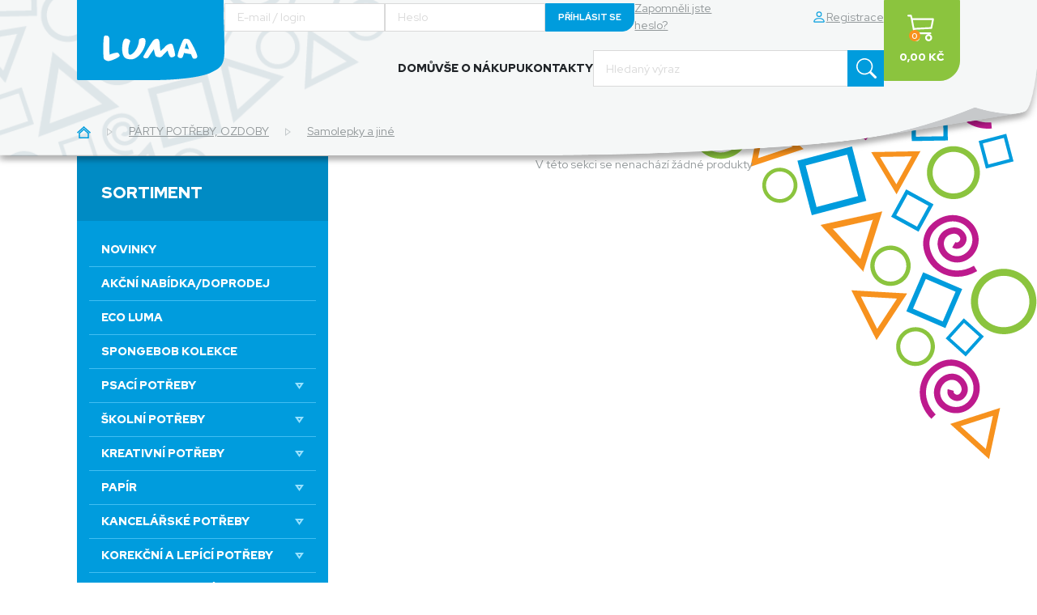

--- FILE ---
content_type: text/html; charset=utf-8
request_url: https://www.e-luma.cz/katalog?category=BBF56C06-799C-44E2-A60A-069FB7ABECD7
body_size: 21387
content:
<html lang="cs">
<head>
    <meta http-equiv="Content-Type" content="text/html; charset=utf-8" />
    <meta http-equiv="Content-Language" content="cs" />
    <meta name="viewport" content="width=device-width, initial-scale=1" />

    <title>e-shop LUMA | Kancelářské potřeby a školní potřeby - online papírnictví</title>
    <meta name="description" content="e-shop LUMA | Kancelářské potřeby a školní potřeby - online papírnictví" />
    <meta name="keywords" content="e-shop LUMA | Kancelářské potřeby a školní potřeby - online papírnictví" />
    <meta name="Author" content="Liquid Design s.r.o." />
    <meta name="Copyright" content="(c) 2026, Liquid Design s.r.o. " />

    <meta name="theme-color" content="#ffffff" />

    <link rel="preconnect" href="https://fonts.googleapis.com" />
    <link rel="preconnect" href="https://fonts.gstatic.com" crossorigin />
    <link href="https://fonts.googleapis.com/css2?family=Red+Hat+Display:ital,wght@0,300;0,400;0,500;0,600;0,700;0,800;0,900;1,300;1,400;1,500;1,600;1,700;1,800;1,900&display=swap" rel="stylesheet" />
    <link rel="stylesheet" href="./public/dist/css/style.min.css?v1708514601" />
    <link rel="shortcut icon" href="/public/favicon.ico?v1708514601" />

    <link rel="apple-touch-icon" sizes="57x57" href="/public/favicons/apple-touch-icon-57x57.png" />
    <link rel="apple-touch-icon" sizes="60x60" href="/public/favicons/apple-touch-icon-60x60.png" />
    <link rel="apple-touch-icon" sizes="72x72" href="/public/favicons/apple-touch-icon-72x72.png" />
    <link rel="apple-touch-icon" sizes="76x76" href="/public/favicons/apple-touch-icon-76x76.png" />
    <link rel="apple-touch-icon" sizes="114x114" href="/public/favicons/apple-touch-icon-114x114.png" />
    <link rel="apple-touch-icon" sizes="120x120" href="/public/favicons/apple-touch-icon-120x120.png" />
    <link rel="apple-touch-icon" sizes="144x144" href="/public/favicons/apple-touch-icon-144x144.png" />
    <link rel="apple-touch-icon" sizes="152x152" href="/public/favicons/apple-touch-icon-152x152.png" />
    <link rel="apple-touch-icon" sizes="180x180" href="/public/favicons/apple-touch-icon-180x180.png" />
    <link rel="icon" type="image/png" sizes="32x32" href="/public/favicons/favicon-32x32.png" />
    <link rel="icon" type="image/png" sizes="194x194" href="/public/favicons/favicon-194x194.png" />
    <link rel="icon" type="image/png" sizes="192x192" href="/public/favicons/android-chrome-192x192.png" />
    <link rel="icon" type="image/png" sizes="16x16" href="/public/favicons/favicon-16x16.png" />
    <link rel="manifest" href="/public/favicons/site.webmanifest" />
    <link rel="shortcut icon" href="/public/favicons/favicon.ico" />
    <meta name="msapplication-TileColor" content="#654321" />
    <meta name="msapplication-TileImage" content="/public/favicons/mstile-144x144.png" />
    <meta name="msapplication-config" content="/public/favicons/browserconfig.xml" />

    <script>
        var baseUrl = "";
        var lang = "cz";
    </script>
    <style>
        #frm-registrationForm-form input:invalid {
            border: 1px solid red;
        }
    </style>

    

    
</head>

<body>

<header class="position-relative overflow-hiddexn bg-xinput z-sticky header-main bg-xl-transparent">
    <div class="position-relative z-text container">
        <div class="row">
            <div class="col-12 z-text">
                <!-- MOBILE NAVIGATION PANEL -->
                <div class="d-flex d-xl-none align-items-start justify-content-between px-5px pb-10px gap-10px">
                    <a href="/">
                        <svg class="h-50px w-auto" xmlns="http://www.w3.org/2000/svg" width="182" height="99.095" viewBox="0 0 182 99.095">
                            <g id="Group_1457" data-name="Group 1457" transform="translate(-344 1.479)">
                                <rect id="Rectangle_1217" data-name="Rectangle 1217" width="147.954" height="44.757" transform="translate(362.959 35.282)" fill="#fff" />
                                <path id="Path_3177" data-name="Path 3177" d="M181,31.765v-21.5H0v97.771a1.335,1.335,0,0,0,1.346,1.324H92.431c41,0,65.464-5.338,73.429-9.544C174.8,95.094,182,92.937,182,73.593c0-21.159-.876-39.224-1-41.828M52.268,80.041h-.02c-1.923,2.028-10.611,5.766-13.472,5.766-1.389,0-3.033-.684-5.018-2.114-.191-.108-.6-.6-.876-2.094-.554-4.462-.64-21.564.448-25.9.322-1.475,2.051-1.538,2.371-1.538a4.265,4.265,0,0,1,4.314,3.587c.106,1.3.086,3.929.043,6.982-.043,3.929-.151,8.391.149,11.851l.128,1.344,1.2-.64A31.474,31.474,0,0,1,49.6,75.259c.9,0,2.861,1.578,3.1,3.544a1.462,1.462,0,0,1-.428,1.238m16.419,3.415a18.768,18.768,0,0,1-2.454.151c-7.58,0-9.544-3.672-10.314-10.014-.363-2.861-.149-11.723,2.5-14.733a2.5,2.5,0,0,1,1.943-.961c1.344,0,5.145,1.452,5.358,3.075a1.308,1.308,0,0,1-.128.684,29.512,29.512,0,0,0-2.049,13.9,3.217,3.217,0,0,0,1.515,2.519l.214.086.191-.02c4.847-1,10.87-9.481,11.1-18.491.086-1.538,3.01-2.328,4.568-2.328,2.841,0,3.289,1.6,3.46,3.224a8.024,8.024,0,0,1,.063,1.261c0,8.006-7.943,20.368-15.971,21.649m52.419-4.568-.022.02c-.363,1.475-3.138,2.35-4.505,2.35-3.01,0-4.611-8.436-4.611-8.436l-.9.833c-1.749,1.646-4.055,4.122-5.464,5.595l-.813.833a3.727,3.727,0,0,1-2.988,1.024,7.621,7.621,0,0,1-4.591-1.43c-.578-.576-1.517-4.057-1.965-6.813l-.3-1.772-1.045,1.475c-2.5,3.5-4.87,7.11-5.98,8.9a4.065,4.065,0,0,1-2.882,1.047c-1.175,0-3.01-.6-3.2-1.794.279-1.857,11.039-19.15,12.151-20.326A6.585,6.585,0,0,1,98.5,58.135c2.54,0,3.01,1.772,3.415,4.269l.02.214c.151,1.11.236,2.413.342,3.758a35.835,35.835,0,0,0,.642,5.723l.277,1.175.939-.77a63.271,63.271,0,0,0,5.1-4.953,11.856,11.856,0,0,1,.876-.9,9.43,9.43,0,0,1,5.529-2.328,3.438,3.438,0,0,1,1.686.405c1.475.855,3.417,9.737,3.823,13.024a2.937,2.937,0,0,1-.043,1.132m23.806,4.035a2.567,2.567,0,0,1-1.794-.511c-.811-.727-1.729-3.971-2.369-5.167-1.644-.214-5.509-.813-8.6-1.452-.385,1.452-1.409,4.847-2.029,5.55a2.781,2.781,0,0,1-2.136.855,4.773,4.773,0,0,1-3.415-1.558,2.749,2.749,0,0,1-.257-2.008c.47-4.057,4.656-15.116,6.876-19.11a3.322,3.322,0,0,1,3.01-1.387,9.8,9.8,0,0,1,4.228,1.045c1.2.6,10.548,17.466,10.077,21.289-.214,1.986-2.5,2.454-3.587,2.454m-11.7-12.682a48.273,48.273,0,0,1,4.975.853c-.9-3.31-2.648-7.536-2.99-7.578a29.553,29.553,0,0,0-1.986,6.725" transform="translate(344 -11.741)" fill="#009cdd" />
                            </g>
                        </svg>
                    </a>

                    <div class="d-grid grid-cols-1 gap-10px flex-grow-1">
                        <div class="d-flex align-items-center justify-content-end gap-10px">
                            <!-- MOBILE USER NOT LOGGED IN -->
                            <a href="#user-login" class="d-inline-flex align-items-center justify-content-center w-30px h-30px" data-bs-toggle="modal">
                                <svg  class="h-18px w-auto bi bi-person" xmlns="http://www.w3.org/2000/svg" width="16" height="16" fill="currentColor" viewBox="0 0 16 16">
                                    <path d="M8 8a3 3 0 1 0 0-6 3 3 0 0 0 0 6Zm2-3a2 2 0 1 1-4 0 2 2 0 0 1 4 0Zm4 8c0 1-1 1-1 1H3s-1 0-1-1 1-4 6-4 6 3 6 4Zm-1-.004c-.001-.246-.154-.986-.832-1.664C11.516 10.68 10.289 10 8 10c-2.29 0-3.516.68-4.168 1.332-.678.678-.83 1.418-.832 1.664h10Z" />
                                </svg>
                            </a>

                            <!-- MOBILE USER LOGGED IN -->

                            <!-- MOBILE QUICK BUY -->

                            <!-- MOBILE LOGOUT -->

                            <!-- CART -->
                            <a class="position-relative btn btn-success btn-menu-mobile px-5px pt-5px pb-8px h-30px rounded-sm" href="/1-kosik">
                                <svg class="h-18px w-auto bi bi-cart3" xmlns="http://www.w3.org/2000/svg" width="16" height="16" fill="currentColor" viewBox="0 0 16 16">
                                    <path d="M0 1.5A.5.5 0 0 1 .5 1H2a.5.5 0 0 1 .485.379L2.89 3H14.5a.5.5 0 0 1 .49.598l-1 5a.5.5 0 0 1-.465.401l-9.397.472L4.415 11H13a.5.5 0 0 1 0 1H4a.5.5 0 0 1-.491-.408L2.01 3.607 1.61 2H.5a.5.5 0 0 1-.5-.5zM3.102 4l.84 4.479 9.144-.459L13.89 4H3.102zM5 12a2 2 0 1 0 0 4 2 2 0 0 0 0-4zm7 0a2 2 0 1 0 0 4 2 2 0 0 0 0-4zm-7 1a1 1 0 1 1 0 2 1 1 0 0 1 0-2zm7 0a1 1 0 1 1 0 2 1 1 0 0 1 0-2z" />
                                </svg>

                                <!-- NUMBER OF ITEMS IN CART -->
                                <span class="position-absolute bottom-5px start-5px d-inline-flex align-items-center justify-content-center w-14px h-14px bg-orange text-white rounded-circle fw-bold" style="font-size: 10px">
                                    0
                                </span>
                            </a>

                            <!-- MENU -->
                            <a href="#" class="d-inline-flex align-items-center justify-content-center w-30px h-30px text-body text-primary-hover" data-bs-toggle="modal" data-bs-target="#mobileMenuModal">
                                <svg class="w-30px h-30px bi bi-list" xmlns="http://www.w3.org/2000/svg" width="16" height="16" fill="currentColor" viewBox="0 0 16 16">
                                    <path fill-rule="evenodd" d="M2.5 12a.5.5 0 0 1 .5-.5h10a.5.5 0 0 1 0 1H3a.5.5 0 0 1-.5-.5zm0-4a.5.5 0 0 1 .5-.5h10a.5.5 0 0 1 0 1H3a.5.5 0 0 1-.5-.5zm0-4a.5.5 0 0 1 .5-.5h10a.5.5 0 0 1 0 1H3a.5.5 0 0 1-.5-.5z" />
                                </svg>
                            </a>
                        </div>

                        <!-- SEARCH INPUT -->
<form class="d-flex align-items-stretch justify-content-end gap-2px" style="margin:0px;" role="search" action="/katalog" method="get" id="frm-search">                            <div class="d-flex align-items-stretch justify-content-end flex-grow-1 gap-2px">
<input class="form-control form-control-menu fs-xs py-12px h-30px rounded-0 maxw-300px" placeholder="Hledaný výraz" type="text" name="q" id="frmsearch-q" value="" />
                                <button class="btn btn-primary btn-menu-mobile text-white h-30px p-5px" type="submit" name="button" id="frmsearch-button" value="Vyhledat">
                                    <svg xmlns="http://www.w3.org/2000/svg" width="16" height="16" fill="currentColor" class="bi bi-search" viewBox="0 0 16 16">
                                        <path d="M11.742 10.344a6.5 6.5 0 1 0-1.397 1.398h-.001c.03.04.062.078.098.115l3.85 3.85a1 1 0 0 0 1.415-1.414l-3.85-3.85a1.007 1.007 0 0 0-.115-.1zM12 6.5a5.5 5.5 0 1 1-11 0 5.5 5.5 0 0 1 11 0z" />
                                    </svg>
                                </button>
                            </div>
<div><input type="hidden" name="category" value="BBF56C06-799C-44E2-A60A-069FB7ABECD7" /><input type="hidden" name="do" value="search-submit" /><!--[if IE]><input type=IEbug disabled style="display:none"><![endif]--></div>
</form>
                    </div>
                </div>

                <!-- DESKTOP NAVIGATION PANEL -->
                <div class="d-none d-xl-flex justify-content-xl-between gap-xl-15px">
                    <a href="/">
                        <svg xmlns="http://www.w3.org/2000/svg" width="182" height="99.095" viewBox="0 0 182 99.095">
                            <g id="Group_1457" data-name="Group 1457" transform="translate(-344 1.479)">
                                <rect id="Rectangle_1217" data-name="Rectangle 1217" width="147.954" height="44.757" transform="translate(362.959 35.282)" fill="#fff" />
                                <path id="Path_3177" data-name="Path 3177" d="M181,31.765v-21.5H0v97.771a1.335,1.335,0,0,0,1.346,1.324H92.431c41,0,65.464-5.338,73.429-9.544C174.8,95.094,182,92.937,182,73.593c0-21.159-.876-39.224-1-41.828M52.268,80.041h-.02c-1.923,2.028-10.611,5.766-13.472,5.766-1.389,0-3.033-.684-5.018-2.114-.191-.108-.6-.6-.876-2.094-.554-4.462-.64-21.564.448-25.9.322-1.475,2.051-1.538,2.371-1.538a4.265,4.265,0,0,1,4.314,3.587c.106,1.3.086,3.929.043,6.982-.043,3.929-.151,8.391.149,11.851l.128,1.344,1.2-.64A31.474,31.474,0,0,1,49.6,75.259c.9,0,2.861,1.578,3.1,3.544a1.462,1.462,0,0,1-.428,1.238m16.419,3.415a18.768,18.768,0,0,1-2.454.151c-7.58,0-9.544-3.672-10.314-10.014-.363-2.861-.149-11.723,2.5-14.733a2.5,2.5,0,0,1,1.943-.961c1.344,0,5.145,1.452,5.358,3.075a1.308,1.308,0,0,1-.128.684,29.512,29.512,0,0,0-2.049,13.9,3.217,3.217,0,0,0,1.515,2.519l.214.086.191-.02c4.847-1,10.87-9.481,11.1-18.491.086-1.538,3.01-2.328,4.568-2.328,2.841,0,3.289,1.6,3.46,3.224a8.024,8.024,0,0,1,.063,1.261c0,8.006-7.943,20.368-15.971,21.649m52.419-4.568-.022.02c-.363,1.475-3.138,2.35-4.505,2.35-3.01,0-4.611-8.436-4.611-8.436l-.9.833c-1.749,1.646-4.055,4.122-5.464,5.595l-.813.833a3.727,3.727,0,0,1-2.988,1.024,7.621,7.621,0,0,1-4.591-1.43c-.578-.576-1.517-4.057-1.965-6.813l-.3-1.772-1.045,1.475c-2.5,3.5-4.87,7.11-5.98,8.9a4.065,4.065,0,0,1-2.882,1.047c-1.175,0-3.01-.6-3.2-1.794.279-1.857,11.039-19.15,12.151-20.326A6.585,6.585,0,0,1,98.5,58.135c2.54,0,3.01,1.772,3.415,4.269l.02.214c.151,1.11.236,2.413.342,3.758a35.835,35.835,0,0,0,.642,5.723l.277,1.175.939-.77a63.271,63.271,0,0,0,5.1-4.953,11.856,11.856,0,0,1,.876-.9,9.43,9.43,0,0,1,5.529-2.328,3.438,3.438,0,0,1,1.686.405c1.475.855,3.417,9.737,3.823,13.024a2.937,2.937,0,0,1-.043,1.132m23.806,4.035a2.567,2.567,0,0,1-1.794-.511c-.811-.727-1.729-3.971-2.369-5.167-1.644-.214-5.509-.813-8.6-1.452-.385,1.452-1.409,4.847-2.029,5.55a2.781,2.781,0,0,1-2.136.855,4.773,4.773,0,0,1-3.415-1.558,2.749,2.749,0,0,1-.257-2.008c.47-4.057,4.656-15.116,6.876-19.11a3.322,3.322,0,0,1,3.01-1.387,9.8,9.8,0,0,1,4.228,1.045c1.2.6,10.548,17.466,10.077,21.289-.214,1.986-2.5,2.454-3.587,2.454m-11.7-12.682a48.273,48.273,0,0,1,4.975.853c-.9-3.31-2.648-7.536-2.99-7.578a29.553,29.553,0,0,0-1.986,6.725" transform="translate(344 -11.741)" fill="#009cdd" />
                            </g>
                        </svg>
                    </a>

                    <div class="d-flex align-items-start justify-content-end gap-15px pb-25px">
                        <div class="d-grid grid-cols-1 gap-20px">
                            <!-- LOGIN + REGISTRATION -->
                            <div class="d-flex align-items-center gap-10px">
<form class="d-flex align-items-center gap-5px" style="margin: 0px;" action="/katalog?category=BBF56C06-799C-44E2-A60A-069FB7ABECD7&amp;do=loginForm-form-submit" method="post" id="frm-loginForm-form"><input class="form-control form-control-menu h-35px rounded-0" placeHolder="E-mail / login" type="text" name="login" id="frmform-login" required="required" data-nette-rules="{op:':filled',msg:'Povinný údaj'}" value="" /><input class="form-control form-control-menu h-35px rounded-0" placeHolder="Heslo" type="password" name="password" id="frmform-password" required="required" data-nette-rules="{op:':filled',msg:'Povinný údaj'}" /><input class="btn btn-primary fs-11px text-nowrap h-35px py-5px" type="submit" name="submit_" id="frmform-submit" value="Příhlásit se" /><div><input type="hidden" name="redirectLink" id="frmform-redirectLink" value="" /><input type="hidden" name="remember" id="frmform-remember" value="" /></div>
</form>


                                <a class="text-gray-dark" href="/zapomenute-heslo">Zapomněli jste heslo?</a>

                                <a class="d-inline-flex align-items-center gap-5px text-gray-dark ms-80px" href="/registrace-uzivatele">
                                    <svg class="h-18px w-auto text-primary bi bi-person" xmlns="http://www.w3.org/2000/svg" width="16" height="16" fill="currentColor" viewBox="0 0 16 16">
                                        <path d="M8 8a3 3 0 1 0 0-6 3 3 0 0 0 0 6Zm2-3a2 2 0 1 1-4 0 2 2 0 0 1 4 0Zm4 8c0 1-1 1-1 1H3s-1 0-1-1 1-4 6-4 6 3 6 4Zm-1-.004c-.001-.246-.154-.986-.832-1.664C11.516 10.68 10.289 10 8 10c-2.29 0-3.516.68-4.168 1.332-.678.678-.83 1.418-.832 1.664h10Z" />
                                    </svg>
                                    Registrace
                                </a>
                            </div>

                            <!-- LOGGED USER PANEL -->

                            <!-- QUICK MENU + SEARCH -->
                            <div class="d-flex align-items-center justify-content-end gap-35px">
                                <!-- QUICK MENU -->

<div class="d-flex align-items-center justify-content-end gap-35px">

				
			 				<a class="fw-black text-body text-primary-hover text-decoration-none" style="text-transform: uppercase"  href="/" class="home_link " >Domů</a>
				
		
		 
	   
		   
		
		
	
				

				
							<a class="fw-black text-body text-primary-hover text-decoration-none" style="text-transform: uppercase"  href="/o-portalu" class="" >Vše o nákupu</a>
		
		 
	   
		   
		
		
	
				

				
							<a class="fw-black text-body text-primary-hover text-decoration-none" style="text-transform: uppercase"  href="/informace" class="" >Kontakty</a>
		
		 
	   
		   
		
		
	
				

</div>

		   
						 
			   
                                    <!-- SEARCH INPUT -->
<form class="d-flex align-items-stretch justify-content-end gap-2px" style="margin:0px;" role="search" action="/katalog" method="get" id="frm-search">                                    <div class="input-group">
<input class="form-control form-control-menu py-12px h-45px rounded-0 w-315px" type="text" placeholder="Hledaný výraz" name="q" id="frmsearch-q" value="" />                                        <button class="btn btn-primary btn-menu-mobile text-white h-45px w-45px p-5px rounded-0" type="submit" name="button" id="frmsearch-button" value="Vyhledat">
                                            <svg xmlns="http://www.w3.org/2000/svg" width="16" height="16" fill="currentColor" class="w-35px h-25px bi bi-search" viewBox="0 0 16 16">
                                                <path d="M11.742 10.344a6.5 6.5 0 1 0-1.397 1.398h-.001c.03.04.062.078.098.115l3.85 3.85a1 1 0 0 0 1.415-1.414l-3.85-3.85a1.007 1.007 0 0 0-.115-.1zM12 6.5a5.5 5.5 0 1 1-11 0 5.5 5.5 0 0 1 11 0z" />
                                            </svg>
                                        </button>
                                    </div>
<div><input type="hidden" name="category" value="BBF56C06-799C-44E2-A60A-069FB7ABECD7" /><input type="hidden" name="do" value="search-submit" /><!--[if IE]><input type=IEbug disabled style="display:none"><![endif]--></div>
</form>
                            </div>
                        </div>

                        <a class="btn btn-success btn-menu-cart w-95px h-100px px-0" href="/1-kosik">
                            <span class="d-block position-relative">
                                <svg class="h-35px w-auto bi bi-cart3" xmlns="http://www.w3.org/2000/svg" width="16" height="16" fill="currentColor" viewBox="0 0 16 16">
                                    <path d="M0 1.5A.5.5 0 0 1 .5 1H2a.5.5 0 0 1 .485.379L2.89 3H14.5a.5.5 0 0 1 .49.598l-1 5a.5.5 0 0 1-.465.401l-9.397.472L4.415 11H13a.5.5 0 0 1 0 1H4a.5.5 0 0 1-.491-.408L2.01 3.607 1.61 2H.5a.5.5 0 0 1-.5-.5zM3.102 4l.84 4.479 9.144-.459L13.89 4H3.102zM5 12a2 2 0 1 0 0 4 2 2 0 0 0 0-4zm7 0a2 2 0 1 0 0 4 2 2 0 0 0 0-4zm-7 1a1 1 0 1 1 0 2 1 1 0 0 1 0-2zm7 0a1 1 0 1 1 0 2 1 1 0 0 1 0-2z" />
                                </svg>

                                <!-- NUMBER OF ITEMS IN CART -->
                                <span class="position-absolute bottom-0 start-30px d-inline-flex align-items-center justify-content-center w-14px h-14px bg-orange text-white rounded-circle fw-bold" style="font-size: 10px">
                                    0
                                </span>
                            </span>

                            <span class="d-block mt-10px">
                                <span class="fs-md fw-black">0,00 Kč</span>
                            </span>
                        </a>
                    </div>
                </div>
            </div>
        </div>
    </div>

            <div class="d-none d-md-block pb-15px pt-lg-20px pb-lg-20px position-relative z-text">
                <div class="container">
                    <div class="row">
                        <div class="col-12">
<nav aria-label="breadcrumb">
	<ol class="breadcrumb mb-0">
		<li class="breadcrumb-item">
			<a href="#" class="text-primary text-gray-dark-hover">
				<svg xmlns="http://www.w3.org/2000/svg" width="17.014" height="14.415" viewBox="0 0 17.014 14.415">
					<g id="Group_1478" data-name="Group 1478" transform="translate(0 0)">
						<path id="Path_3879" data-name="Path 3879" d="M3.64,8.787,8.508,4.6l4.863,4.188v4.128H3.64ZM2.14,8.1v6.316H14.87V8.1L8.508,2.619Z" fill="currentColor" />
						<path id="Path_3880" data-name="Path 3880" d="M8.508,0,0,7.319.979,8.456,8.508,1.978l7.528,6.478.978-1.137Z" fill="currentColor" />
					</g>
				</svg>
			</a>
		</li>

				<li class="breadcrumb-item">
					<a href="/katalog?category=D57B76E3-39D4-4FAB-90EB-BF559F54EAE4">PÁRTY POTŘEBY, OZDOBY</a>
				</li>

			<li class="breadcrumb-item">
				<a href="/katalog?category=BBF56C06-799C-44E2-A60A-069FB7ABECD7">Samolepky a jiné</a>
			</li>
	</ol>
</nav>
                        </div>
                    </div>
                </div>
            </div>

            <div class="h-20px h-sm-30px h-md-40px h-lg-60px d-md-none"></div>

    <!-- HEADER LEFT TOP CORNER IMAGE -->
    <div class="position-absolute bottom-0 start-0 h-100 z-30 overflow-hidden">
        <picture>
            <source srcset="/public/assets/images/menu-bg.png" media="(min-width: 1200px)" />
            <img class="of-contain w-xl-480px h-xl-auto" src="/public/assets/images/menu-mobile-bg.png" width="226" height="233" alt="" loading="lazy" style="object-position: center center;" />
        </picture>
    </div>


    <!-- HEADER IMAGE -->
    <picture class="d-block">
        <source srcset="/public/assets/images/bg-header-2k.png" media="(min-width: 1921px)" />
        <source srcset="/public/assets/images/bg-header.png" media="(min-width: 768px)" />
        <img class="d-block position-absolute top-100 start-0 end-0 z-20 w-100 h-70px h-md-120px h-xl-150px mt-n60px mt-md-n110px mt-xl-n135px h-xxl-220px mt-xxl-n195px h-hd-265px mt-hd-n235px h-qhd-275px mt-qhd-n240px" alt="" loading="lazy" src="/public/assets/images/bg-header-mobile.png" style="object-position: bottom" />
    </picture>


    <!-- GRAY BACKGROUND -->
    <div class="position-absolute top-0 start-0 end-0 bottom-0 w-100 h-100 bg-input z-10 mt-n30px mt-md-n100px mt-xxxl-n190px h-hd-60px h-qhd-55px mt-hd-0"></div>
</header>

<!-- MOBILE MENU MODAL -->
<div id="mobileMenuModal" class="modal bg-primary" tabindex="-1">
    <div class="modal-dialog modal-fullscreen-sm-down">
        <div class="modal-content bg-transparent">
            <div class="modal-body p-0">
                <div class="container">
                    <div class="row">
                        <div class="col-12">
                            <div class="d-flex align-items-start justify-content-between px-5px">
                                <a class="d-block" href="/">
                                    <svg xmlns="http://www.w3.org/2000/svg" width="96" height="52.27" viewBox="0 0 96 52.27">
                                        <g id="Group_1484" data-name="Group 1484" transform="translate(-344 1.479)">
                                            <rect id="Rectangle_1217" data-name="Rectangle 1217" width="78.041" height="23.608" transform="translate(354 17.911)" fill="#009cdd" />
                                            <path id="Path_3177" data-name="Path 3177" d="M95.47,21.6V10.262H0V61.833a.7.7,0,0,0,.71.7H48.755c21.624,0,34.53-2.816,38.732-5.034C92.2,55.009,96,53.871,96,43.667c0-11.161-.462-20.689-.53-22.063M27.57,47.069h-.011a17.12,17.12,0,0,1-7.106,3.041,4.8,4.8,0,0,1-2.647-1.115c-.1-.057-.315-.316-.462-1.1-.292-2.354-.337-11.374.236-13.66.17-.778,1.082-.811,1.25-.811a2.25,2.25,0,0,1,2.275,1.892c.056.688.045,2.072.023,3.683-.023,2.072-.079,4.426.078,6.251l.068.709.631-.337a16.6,16.6,0,0,1,4.257-1.07A2.3,2.3,0,0,1,27.8,46.415a.771.771,0,0,1-.226.653m8.661,1.8a9.9,9.9,0,0,1-1.294.079c-4,0-5.034-1.937-5.44-5.282-.191-1.509-.078-6.183,1.318-7.771a1.317,1.317,0,0,1,1.025-.507c.709,0,2.714.766,2.826,1.622a.69.69,0,0,1-.068.361A15.567,15.567,0,0,0,33.517,44.7a1.7,1.7,0,0,0,.8,1.329l.113.045.1-.011c2.557-.53,5.733-5,5.857-9.753.045-.811,1.588-1.228,2.41-1.228,1.5,0,1.735.845,1.825,1.7a4.232,4.232,0,0,1,.033.665c0,4.223-4.19,10.744-8.424,11.419m27.65-2.41-.012.011c-.191.778-1.655,1.24-2.376,1.24-1.588,0-2.432-4.45-2.432-4.45l-.474.439c-.923.868-2.139,2.174-2.882,2.951l-.429.439a1.966,1.966,0,0,1-1.576.54,4.02,4.02,0,0,1-2.421-.754,11.626,11.626,0,0,1-1.037-3.593l-.158-.935-.551.778c-1.318,1.847-2.569,3.75-3.154,4.7a2.144,2.144,0,0,1-1.52.552c-.62,0-1.588-.315-1.69-.946.147-.98,5.823-10.1,6.409-10.721a3.473,3.473,0,0,1,2.376-1.194c1.34,0,1.588.935,1.8,2.252l.011.113c.079.585.125,1.273.18,1.982a18.9,18.9,0,0,0,.338,3.019l.146.62.5-.406a33.376,33.376,0,0,0,2.692-2.613,6.254,6.254,0,0,1,.462-.473A4.974,4.974,0,0,1,61,38.78a1.814,1.814,0,0,1,.889.214c.778.451,1.8,5.136,2.016,6.87a1.549,1.549,0,0,1-.023.6m12.557,2.128a1.354,1.354,0,0,1-.946-.27,16.2,16.2,0,0,1-1.249-2.725c-.867-.113-2.906-.429-4.539-.766a12.83,12.83,0,0,1-1.07,2.927,1.467,1.467,0,0,1-1.127.451,2.517,2.517,0,0,1-1.8-.822,1.45,1.45,0,0,1-.135-1.059A43.638,43.638,0,0,1,69.2,36.245a1.752,1.752,0,0,1,1.588-.732,5.168,5.168,0,0,1,2.23.551c.631.316,5.564,9.213,5.315,11.229-.113,1.047-1.317,1.294-1.892,1.294M70.266,41.9a25.461,25.461,0,0,1,2.624.45,15.673,15.673,0,0,0-1.577-4A15.589,15.589,0,0,0,70.266,41.9" transform="translate(344 -11.741)" fill="#fff" />
                                        </g>
                                    </svg>
                                </a>

                                <a href="#" class="d-block w-30px h-30px mt-10px" type="button" data-bs-dismiss="modal" aria-label="Close">
                                    <svg xmlns="http://www.w3.org/2000/svg" width="16.263" height="16.263" viewBox="0 0 16.263 16.263">
                                        <g id="Group_1491" data-name="Group 1491" transform="translate(-285.868 -119.737)">
                                            <rect id="Rectangle_1376" data-name="Rectangle 1376" width="20" height="3" transform="translate(287.99 119.737) rotate(45)" fill="#fff" />
                                            <rect id="Rectangle_1378" data-name="Rectangle 1378" width="20" height="3" transform="translate(285.868 133.879) rotate(-45)" fill="#fff" />
                                        </g>
                                    </svg>
                                </a>
                            </div>

                            <div class="d-flex align-items-center justify-content-center gap-20px mt-25px mb-30px">
                                <a href="/o-portalu" class="text-decoration-none text-white text-decoration-underline-hover text-uppercase fw-black">
                                    Vše o nákupu
                                </a>

                                <div class="bg-primary-light" style="height: 28px; width: 1px;"></div>

                                <a href="/informace" class="text-decoration-none text-white text-decoration-underline-hover text-uppercase fw-black">
                                    Kontakty
                                </a>
                            </div>

                            <!-- MENU CATEGORY -->
                            <div class="bg-primary-dark px-30px py-20px mb-15px">
                                <p class="my-0 text-white text-uppercase fs-20px fw-black">Sortiment</p>
                            </div>


                            <div class="mt-15px">
<!-- active class je: bg-primary-light -->
<div class="d-grid grid-cols-1 px-15px">
    <!-- LINK -->
    <a href="/" class="bg-primary-light-hover border-bottom border-primary-light fw-black text-decoration-none text-white text-uppercase py-10px px-15px">
        Novinky
    </a>
            <a href="/katalog?category=8B113F41-EF87-40C7-A9C6-6D9E80DF03B7"
                      class=" d-flex align-items-center justify-content-between bg-primary-light-hover border-bottom border-primary-light fw-black text-decoration-none text-white text-uppercase py-10px px-15px">
                 AKČNÍ NABÍDKA/DOPRODEJ
            </a>
                <!-- CATEGORY COLLAPSE - START -->
                <div id="category8B113F41-EF87-40C7-A9C6-6D9E80DF03B7" class="collapse show bg-primary-dark px-15px"><div class="d-grid grid-cols-1">
                <!-- CATEGORY COLLAPSE - END -->
                </div></div>
            <a href="/katalog?category=391A28AA-BA81-4BB6-9A3A-1411C57B3499"
                      class=" d-flex align-items-center justify-content-between bg-primary-light-hover border-bottom border-primary-light fw-black text-decoration-none text-white text-uppercase py-10px px-15px">
                 ECO LUMA
            </a>
                <!-- CATEGORY COLLAPSE - START -->
                <div id="category391A28AA-BA81-4BB6-9A3A-1411C57B3499" class="collapse show bg-primary-dark px-15px"><div class="d-grid grid-cols-1">
                <!-- CATEGORY COLLAPSE - END -->
                </div></div>
            <a href="/katalog?category=3C5CA18B-2370-4D73-A8C2-F893896F7F3E"
                      class=" d-flex align-items-center justify-content-between bg-primary-light-hover border-bottom border-primary-light fw-black text-decoration-none text-white text-uppercase py-10px px-15px">
                SPONGEBOB KOLEKCE
            </a>
                <!-- CATEGORY COLLAPSE - START -->
                <div id="category3C5CA18B-2370-4D73-A8C2-F893896F7F3E" class="collapse show bg-primary-dark px-15px"><div class="d-grid grid-cols-1">
                <!-- CATEGORY COLLAPSE - END -->
                </div></div>
            <a href="#categoryB3CC902A-AFF4-4834-AB52-D69A187676CD"
               class="d-flex align-items-center justify-content-between bg-primary-light-hover border-bottom border-primary-light fw-black text-decoration-none text-white text-uppercase py-10px px-15px"
               data-bs-toggle="collapse"
               aria-expanded="false"
            >
                PSACÍ POTŘEBY
                <svg xmlns="http://www.w3.org/2000/svg" width="11" height="8" viewBox="0 0 11 8">
                    <g id="Polygon_5" data-name="Polygon 5" transform="translate(11 8) rotate(180)" fill="none">
                        <path d="M5.5,0,11,8H0Z" stroke="none" />
                        <path d="M 5.5 3.530267238616943 L 3.802058696746826 6 L 7.197941303253174 6 L 5.5 3.530267238616943 M 5.5 0 L 11 8 L 0 8 L 5.5 0 Z" stroke="none" fill="currentColor" />
                    </g>
                </svg>
            </a>
                <!-- CATEGORY COLLAPSE - START -->
                <div id="categoryB3CC902A-AFF4-4834-AB52-D69A187676CD" class="collapse bg-primary-dark px-15px"><div class="d-grid grid-cols-1">
            <a href="/katalog?category=598F2B2B-3674-4A7E-9D77-01CC19F3B491" class=" bg-primary-light-hover border-bottom border-primary-light fw-black text-decoration-none text-white py-10px px-15px">
                Tužky
            </a>

            <a href="/katalog?category=8E04E03F-84F2-4B2B-A057-7E221FF98D19" class=" bg-primary-light-hover border-bottom border-primary-light fw-black text-decoration-none text-white py-10px px-15px">
                Mikrotužky
            </a>

            <a href="/katalog?category=DEF831A2-EFD2-4796-BB10-46CF252F481B" class=" bg-primary-light-hover border-bottom border-primary-light fw-black text-decoration-none text-white py-10px px-15px">
                Gumy
            </a>

            <a href="/katalog?category=F8CED5E8-63A2-4829-A343-1B70E03856D1" class=" bg-primary-light-hover border-bottom border-primary-light fw-black text-decoration-none text-white py-10px px-15px">
                Ořezávátka
            </a>

            <a href="/katalog?category=938423C1-FC69-4BC8-94D7-418ACA759CC2" class=" bg-primary-light-hover border-bottom border-primary-light fw-black text-decoration-none text-white py-10px px-15px">
                Náplně
            </a>

            <a href="/katalog?category=4204A73E-9CF0-4024-A6C0-5E47DE84079F" class=" bg-primary-light-hover border-bottom border-primary-light fw-black text-decoration-none text-white py-10px px-15px">
                Kuličková pera jednorázová
            </a>

            <a href="/katalog?category=23EA4260-A5D9-48B3-A77F-C7D16627177D" class=" bg-primary-light-hover border-bottom border-primary-light fw-black text-decoration-none text-white py-10px px-15px">
                Kuličková pera
            </a>

            <a href="/katalog?category=686BE7DB-DCC2-406E-BDF8-8BD6942A93CF" class=" bg-primary-light-hover border-bottom border-primary-light fw-black text-decoration-none text-white py-10px px-15px">
                Kuličková pera gelová
            </a>

            <a href="/katalog?category=57BE9EDB-69FF-45E7-8823-74919F776F41" class=" bg-primary-light-hover border-bottom border-primary-light fw-black text-decoration-none text-white py-10px px-15px">
                Kuličková pera mazací
            </a>

            <a href="/katalog?category=2C040831-B9F2-4326-918C-6509706F537B" class=" bg-primary-light-hover border-bottom border-primary-light fw-black text-decoration-none text-white py-10px px-15px">
                Vícebarevná a multifunkční pera
            </a>

            <a href="/katalog?category=DA82CCC5-96CA-406E-8893-6ED159679D89" class=" bg-primary-light-hover border-bottom border-primary-light fw-black text-decoration-none text-white py-10px px-15px">
                Gelová pera
            </a>

            <a href="/katalog?category=D485A156-5A25-49E1-8796-D201637FC732" class=" bg-primary-light-hover border-bottom border-primary-light fw-black text-decoration-none text-white py-10px px-15px">
                Pera
            </a>

            <a href="/katalog?category=120651B4-CBAA-4064-B65D-1F0B39CE885A" class=" bg-primary-light-hover border-bottom border-primary-light fw-black text-decoration-none text-white py-10px px-15px">
                Zmizíky
            </a>

            <a href="/katalog?category=375B85A6-967B-49D5-BCD1-4D50E2DFE3F8" class=" bg-primary-light-hover border-bottom border-primary-light fw-black text-decoration-none text-white py-10px px-15px">
                Zvýrazňovače Deli
            </a>

            <a href="/katalog?category=56E69696-9F77-4D4C-8978-4481756EA9C2" class=" bg-primary-light-hover border-bottom border-primary-light fw-black text-decoration-none text-white py-10px px-15px">
                Zvýrazňovače
            </a>

            <a href="/katalog?category=15921853-4300-4F0D-8431-DE5548AD7D6D" class=" bg-primary-light-hover border-bottom border-primary-light fw-black text-decoration-none text-white py-10px px-15px">
                Popisovače Deli
            </a>

            <a href="/katalog?category=0E34D93A-3B47-4FF0-BB23-50BF511205A5" class=" bg-primary-light-hover border-bottom border-primary-light fw-black text-decoration-none text-white py-10px px-15px">
                Popisovače
            </a>

                <!-- CATEGORY COLLAPSE - END -->
                </div></div>
            <a href="#category84A32F20-83D2-4AE9-B685-1C3C72EC183F"
               class="d-flex align-items-center justify-content-between bg-primary-light-hover border-bottom border-primary-light fw-black text-decoration-none text-white text-uppercase py-10px px-15px"
               data-bs-toggle="collapse"
               aria-expanded="false"
            >
                ŠKOLNÍ POTŘEBY
                <svg xmlns="http://www.w3.org/2000/svg" width="11" height="8" viewBox="0 0 11 8">
                    <g id="Polygon_5" data-name="Polygon 5" transform="translate(11 8) rotate(180)" fill="none">
                        <path d="M5.5,0,11,8H0Z" stroke="none" />
                        <path d="M 5.5 3.530267238616943 L 3.802058696746826 6 L 7.197941303253174 6 L 5.5 3.530267238616943 M 5.5 0 L 11 8 L 0 8 L 5.5 0 Z" stroke="none" fill="currentColor" />
                    </g>
                </svg>
            </a>
                <!-- CATEGORY COLLAPSE - START -->
                <div id="category84A32F20-83D2-4AE9-B685-1C3C72EC183F" class="collapse bg-primary-dark px-15px"><div class="d-grid grid-cols-1">
            <a href="/katalog?category=1C840F8C-6016-495E-9E43-EC38C75D3DED" class=" bg-primary-light-hover border-bottom border-primary-light fw-black text-decoration-none text-white py-10px px-15px">
                Fixy Deli
            </a>

            <a href="/katalog?category=ABAF60D9-7071-4DE8-B534-E353C8F0BE7E" class=" bg-primary-light-hover border-bottom border-primary-light fw-black text-decoration-none text-white py-10px px-15px">
                Fixy
            </a>

            <a href="/katalog?category=20E12B52-C323-4B9C-837A-81A50223A4AC" class=" bg-primary-light-hover border-bottom border-primary-light fw-black text-decoration-none text-white py-10px px-15px">
                Pastelky a voskové pastely
            </a>

            <a href="/katalog?category=CFC85F58-2A35-4ECD-8C33-793D75BB42E9" class=" bg-primary-light-hover border-bottom border-primary-light fw-black text-decoration-none text-white py-10px px-15px">
                Vodové a temperové barvy
            </a>

            <a href="/katalog?category=63BB01A0-FDF6-4C5E-9ED0-AEF927ADEE08" class=" bg-primary-light-hover border-bottom border-primary-light fw-black text-decoration-none text-white py-10px px-15px">
                Akrylové  a olejové barvy
            </a>

            <a href="/katalog?category=63A5D913-0002-4D1B-8233-33BE83353E9F" class=" bg-primary-light-hover border-bottom border-primary-light fw-black text-decoration-none text-white py-10px px-15px">
                Štětce
            </a>

            <a href="/katalog?category=3648C228-207B-4A75-BDF3-0C5BA869B249" class=" bg-primary-light-hover border-bottom border-primary-light fw-black text-decoration-none text-white py-10px px-15px">
                Výtvarné potřeby
            </a>

            <a href="/katalog?category=D9715F47-249D-4A64-A97A-83156B4FC2E8" class=" bg-primary-light-hover border-bottom border-primary-light fw-black text-decoration-none text-white py-10px px-15px">
                Redispera
            </a>

            <a href="/katalog?category=D0DFDAA4-6B11-4D56-814D-495F17C259C9" class=" bg-primary-light-hover border-bottom border-primary-light fw-black text-decoration-none text-white py-10px px-15px">
                Malířská plátna
            </a>

            <a href="/katalog?category=44ADA0E8-0776-4BAF-A373-E6994A43A29C" class=" bg-primary-light-hover border-bottom border-primary-light fw-black text-decoration-none text-white py-10px px-15px">
                Křídy
            </a>

            <a href="/katalog?category=7D85EE97-BE12-4A56-9A16-BEDEB095AA31" class=" bg-primary-light-hover border-bottom border-primary-light fw-black text-decoration-none text-white py-10px px-15px">
                Pravítka
            </a>

            <a href="/katalog?category=3A253061-982A-4D3C-B87D-57A3FBAD22CC" class=" bg-primary-light-hover border-bottom border-primary-light fw-black text-decoration-none text-white py-10px px-15px">
                Stojánky na čtení
            </a>

            <a href="/katalog?category=C9B33703-73A9-4404-9F14-F8B4357E315A" class=" bg-primary-light-hover border-bottom border-primary-light fw-black text-decoration-none text-white py-10px px-15px">
                Kružítka
            </a>

            <a href="/katalog?category=691153AF-00F3-48B5-B0A4-DBC55B636235" class=" bg-primary-light-hover border-bottom border-primary-light fw-black text-decoration-none text-white py-10px px-15px">
                Skicáky a náčrtníky
            </a>

            <a href="/katalog?category=F4FB0836-3D24-4797-B333-703B0F7D6098" class=" bg-primary-light-hover border-bottom border-primary-light fw-black text-decoration-none text-white py-10px px-15px">
                Obaly, desky a boxy na sešity
            </a>

            <a href="/katalog?category=E1911403-81C5-410C-90ED-28A5EBA38851" class=" bg-primary-light-hover border-bottom border-primary-light fw-black text-decoration-none text-white py-10px px-15px">
                Tabulky na psaní
            </a>

            <a href="/katalog?category=387D63AE-DFF2-49A9-9F7C-78B09EECE680" class=" bg-primary-light-hover border-bottom border-primary-light fw-black text-decoration-none text-white py-10px px-15px">
                Ostatní
            </a>

                <!-- CATEGORY COLLAPSE - END -->
                </div></div>
            <a href="#category737AE3EC-A783-4A7F-94AD-89678F0377D3"
               class="d-flex align-items-center justify-content-between bg-primary-light-hover border-bottom border-primary-light fw-black text-decoration-none text-white text-uppercase py-10px px-15px"
               data-bs-toggle="collapse"
               aria-expanded="false"
            >
                KREATIVNÍ POTŘEBY
                <svg xmlns="http://www.w3.org/2000/svg" width="11" height="8" viewBox="0 0 11 8">
                    <g id="Polygon_5" data-name="Polygon 5" transform="translate(11 8) rotate(180)" fill="none">
                        <path d="M5.5,0,11,8H0Z" stroke="none" />
                        <path d="M 5.5 3.530267238616943 L 3.802058696746826 6 L 7.197941303253174 6 L 5.5 3.530267238616943 M 5.5 0 L 11 8 L 0 8 L 5.5 0 Z" stroke="none" fill="currentColor" />
                    </g>
                </svg>
            </a>
                <!-- CATEGORY COLLAPSE - START -->
                <div id="category737AE3EC-A783-4A7F-94AD-89678F0377D3" class="collapse bg-primary-dark px-15px"><div class="d-grid grid-cols-1">
            <a href="/katalog?category=00D62AA3-1DC6-4B82-A4D4-C904D873B9D5" class=" bg-primary-light-hover border-bottom border-primary-light fw-black text-decoration-none text-white py-10px px-15px">
                Modelovací hmoty
            </a>

            <a href="/katalog?category=4BFA9499-5BF8-464E-810A-7C83374EC7F0" class=" bg-primary-light-hover border-bottom border-primary-light fw-black text-decoration-none text-white py-10px px-15px">
                Drátky žinylka a bužírky
            </a>

            <a href="/katalog?category=61D09748-A070-4F44-AA3C-24FA803A8AC6" class=" bg-primary-light-hover border-bottom border-primary-light fw-black text-decoration-none text-white py-10px px-15px">
                Bambulky
            </a>

            <a href="/katalog?category=B4AD7741-0849-41B5-B776-4416FAFC67B9" class=" bg-primary-light-hover border-bottom border-primary-light fw-black text-decoration-none text-white py-10px px-15px">
                Oči
            </a>

            <a href="/katalog?category=48A92348-553A-4B6D-AB37-B5DAC90DE98C" class=" bg-primary-light-hover border-bottom border-primary-light fw-black text-decoration-none text-white py-10px px-15px">
                Sisal a lýko
            </a>

            <a href="/katalog?category=2D29ED1D-9111-44BB-8052-3D1E5C214645" class=" bg-primary-light-hover border-bottom border-primary-light fw-black text-decoration-none text-white py-10px px-15px">
                Barevné peří
            </a>

            <a href="/katalog?category=CE176DBD-D92E-49F9-90C8-C689FCB2C6A0" class=" bg-primary-light-hover border-bottom border-primary-light fw-black text-decoration-none text-white py-10px px-15px">
                Polystyren
            </a>

            <a href="/katalog?category=1377FC5F-232F-4393-A6B7-914480FE560F" class=" bg-primary-light-hover border-bottom border-primary-light fw-black text-decoration-none text-white py-10px px-15px">
                Filc a moosgummi
            </a>

            <a href="/katalog?category=B04DBD29-3920-410E-B6F7-5D1628B5C984" class=" bg-primary-light-hover border-bottom border-primary-light fw-black text-decoration-none text-white py-10px px-15px">
                Papír
            </a>

            <a href="/katalog?category=6F5D0E97-B197-4F73-B5BF-DA60CAA8C762" class=" bg-primary-light-hover border-bottom border-primary-light fw-black text-decoration-none text-white py-10px px-15px">
                Kreativní papír
            </a>

            <a href="/katalog?category=244C7F28-A356-435B-B4FB-8802A2CD13BD" class=" bg-primary-light-hover border-bottom border-primary-light fw-black text-decoration-none text-white py-10px px-15px">
                Krepový papír
            </a>

            <a href="/katalog?category=F9179823-46FE-44A6-BF6F-8AF56AE63C9A" class=" bg-primary-light-hover border-bottom border-primary-light fw-black text-decoration-none text-white py-10px px-15px">
                Tavné pistole a náplně
            </a>

            <a href="/katalog?category=7238EBF6-8960-4F01-B7B8-CE61178BEEEB" class=" bg-primary-light-hover border-bottom border-primary-light fw-black text-decoration-none text-white py-10px px-15px">
                Ostatní
            </a>

            <a href="/katalog?category=00BD066F-4D7F-4A33-9C18-4A6E8C3BFCE1" class=" bg-primary-light-hover border-bottom border-primary-light fw-black text-decoration-none text-white py-10px px-15px">
                Omalovánky, hry
            </a>

                <!-- CATEGORY COLLAPSE - END -->
                </div></div>
            <a href="#category90481F67-30C2-42ED-9171-BB8ABFBA57AB"
               class="d-flex align-items-center justify-content-between bg-primary-light-hover border-bottom border-primary-light fw-black text-decoration-none text-white text-uppercase py-10px px-15px"
               data-bs-toggle="collapse"
               aria-expanded="false"
            >
                PAPÍR
                <svg xmlns="http://www.w3.org/2000/svg" width="11" height="8" viewBox="0 0 11 8">
                    <g id="Polygon_5" data-name="Polygon 5" transform="translate(11 8) rotate(180)" fill="none">
                        <path d="M5.5,0,11,8H0Z" stroke="none" />
                        <path d="M 5.5 3.530267238616943 L 3.802058696746826 6 L 7.197941303253174 6 L 5.5 3.530267238616943 M 5.5 0 L 11 8 L 0 8 L 5.5 0 Z" stroke="none" fill="currentColor" />
                    </g>
                </svg>
            </a>
                <!-- CATEGORY COLLAPSE - START -->
                <div id="category90481F67-30C2-42ED-9171-BB8ABFBA57AB" class="collapse bg-primary-dark px-15px"><div class="d-grid grid-cols-1">
            <a href="/katalog?category=BDC26D7C-154D-4F84-8FD9-E3CB5FD977C1" class=" bg-primary-light-hover border-bottom border-primary-light fw-black text-decoration-none text-white py-10px px-15px">
                Xerografické papíry
            </a>

            <a href="/katalog?category=99AC9579-7C0A-4043-AFD6-69145B0B477E" class=" bg-primary-light-hover border-bottom border-primary-light fw-black text-decoration-none text-white py-10px px-15px">
                Pokladní kotoučky
            </a>

                <!-- CATEGORY COLLAPSE - END -->
                </div></div>
            <a href="#categoryEBBD5A5F-F4D4-4957-B45A-9A862EA7CD2F"
               class="d-flex align-items-center justify-content-between bg-primary-light-hover border-bottom border-primary-light fw-black text-decoration-none text-white text-uppercase py-10px px-15px"
               data-bs-toggle="collapse"
               aria-expanded="false"
            >
                KANCELÁŘSKÉ POTŘEBY
                <svg xmlns="http://www.w3.org/2000/svg" width="11" height="8" viewBox="0 0 11 8">
                    <g id="Polygon_5" data-name="Polygon 5" transform="translate(11 8) rotate(180)" fill="none">
                        <path d="M5.5,0,11,8H0Z" stroke="none" />
                        <path d="M 5.5 3.530267238616943 L 3.802058696746826 6 L 7.197941303253174 6 L 5.5 3.530267238616943 M 5.5 0 L 11 8 L 0 8 L 5.5 0 Z" stroke="none" fill="currentColor" />
                    </g>
                </svg>
            </a>
                <!-- CATEGORY COLLAPSE - START -->
                <div id="categoryEBBD5A5F-F4D4-4957-B45A-9A862EA7CD2F" class="collapse bg-primary-dark px-15px"><div class="d-grid grid-cols-1">
            <a href="/katalog?category=860CFBFD-19B1-4AB2-B0A3-A1540D1786A8" class=" bg-primary-light-hover border-bottom border-primary-light fw-black text-decoration-none text-white py-10px px-15px">
                Magnety
            </a>

            <a href="/katalog?category=6B9D6B4E-D942-4706-AFB9-D6C57B7DD8D8" class=" bg-primary-light-hover border-bottom border-primary-light fw-black text-decoration-none text-white py-10px px-15px">
                Nůžky
            </a>

            <a href="/katalog?category=90F859DA-BCE2-473E-AA3E-2698B2E1AF9A" class=" bg-primary-light-hover border-bottom border-primary-light fw-black text-decoration-none text-white py-10px px-15px">
                Odlamovací nože
            </a>

            <a href="/katalog?category=8052D19F-30AF-48CB-91FD-84BA35BBFA0C" class=" bg-primary-light-hover border-bottom border-primary-light fw-black text-decoration-none text-white py-10px px-15px">
                Špendlíky a připínáčky
            </a>

            <a href="/katalog?category=7CEC4002-C903-4B26-A393-C8591FF707E1" class=" bg-primary-light-hover border-bottom border-primary-light fw-black text-decoration-none text-white py-10px px-15px">
                Sponky, klipy a zásobníky
            </a>

            <a href="/katalog?category=6CA7F572-08F7-459D-AE83-8E0A35C42B66" class=" bg-primary-light-hover border-bottom border-primary-light fw-black text-decoration-none text-white py-10px px-15px">
                Odkladače na dokumenty
            </a>

            <a href="/katalog?category=6E2079B4-980E-458E-BF4E-34119610BC8A" class=" bg-primary-light-hover border-bottom border-primary-light fw-black text-decoration-none text-white py-10px px-15px">
                Stojánky
            </a>

            <a href="/katalog?category=627F7850-E9AC-4AE2-BE34-ED2C04C7F752" class=" bg-primary-light-hover border-bottom border-primary-light fw-black text-decoration-none text-white py-10px px-15px">
                Kalkulačky
            </a>

            <a href="/katalog?category=C99B5877-04C3-4294-B8AB-F6DE91C4293D" class=" bg-primary-light-hover border-bottom border-primary-light fw-black text-decoration-none text-white py-10px px-15px">
                Lupy, zvětšovací skla
            </a>

            <a href="/katalog?category=056EE9D3-0AAA-4139-ACDC-8AEEC95564F0" class=" bg-primary-light-hover border-bottom border-primary-light fw-black text-decoration-none text-white py-10px px-15px">
                Prezentace
            </a>

            <a href="/katalog?category=49E55219-999B-49F8-A4B5-2F2E3BB3493F" class=" bg-primary-light-hover border-bottom border-primary-light fw-black text-decoration-none text-white py-10px px-15px">
                Baterie
            </a>

            <a href="/katalog?category=F9391ED0-6637-4B8D-9037-64D386A34E8F" class=" bg-primary-light-hover border-bottom border-primary-light fw-black text-decoration-none text-white py-10px px-15px">
                Přenosné pokladny
            </a>

            <a href="/katalog?category=CD974EEF-789B-4D7B-900F-552F83D2CC41" class=" bg-primary-light-hover border-bottom border-primary-light fw-black text-decoration-none text-white py-10px px-15px">
                Ostatní
            </a>

                <!-- CATEGORY COLLAPSE - END -->
                </div></div>
            <a href="#categoryB18CE81E-C516-48D8-B0BD-85DBFBB19E69"
               class="d-flex align-items-center justify-content-between bg-primary-light-hover border-bottom border-primary-light fw-black text-decoration-none text-white text-uppercase py-10px px-15px"
               data-bs-toggle="collapse"
               aria-expanded="false"
            >
                KOREKČNÍ A LEPÍCÍ POTŘEBY
                <svg xmlns="http://www.w3.org/2000/svg" width="11" height="8" viewBox="0 0 11 8">
                    <g id="Polygon_5" data-name="Polygon 5" transform="translate(11 8) rotate(180)" fill="none">
                        <path d="M5.5,0,11,8H0Z" stroke="none" />
                        <path d="M 5.5 3.530267238616943 L 3.802058696746826 6 L 7.197941303253174 6 L 5.5 3.530267238616943 M 5.5 0 L 11 8 L 0 8 L 5.5 0 Z" stroke="none" fill="currentColor" />
                    </g>
                </svg>
            </a>
                <!-- CATEGORY COLLAPSE - START -->
                <div id="categoryB18CE81E-C516-48D8-B0BD-85DBFBB19E69" class="collapse bg-primary-dark px-15px"><div class="d-grid grid-cols-1">
            <a href="/katalog?category=3822D427-4541-49D6-9B52-ADA96673A4C9" class=" bg-primary-light-hover border-bottom border-primary-light fw-black text-decoration-none text-white py-10px px-15px">
                Korekční strojky, tužky a laky
            </a>

            <a href="/katalog?category=F6929643-2A64-4D2A-BD86-4486AF986010" class=" bg-primary-light-hover border-bottom border-primary-light fw-black text-decoration-none text-white py-10px px-15px">
                Tekutá lepidla
            </a>

            <a href="/katalog?category=765B1C8D-99E3-4482-A0B0-04BE96FBC7CA" class=" bg-primary-light-hover border-bottom border-primary-light fw-black text-decoration-none text-white py-10px px-15px">
                Tuhá lepidla
            </a>

            <a href="/katalog?category=B68F3B3F-2B89-4099-908A-85DC2187AAA1" class=" bg-primary-light-hover border-bottom border-primary-light fw-black text-decoration-none text-white py-10px px-15px">
                Lepící hmoty
            </a>

            <a href="/katalog?category=4EF93032-918F-41D3-B370-F1A7DA84ADB7" class=" bg-primary-light-hover border-bottom border-primary-light fw-black text-decoration-none text-white py-10px px-15px">
                Lepící pásky transparentní
            </a>

            <a href="/katalog?category=0234DCDA-8C66-4B37-BD35-5301EB8453B3" class=" bg-primary-light-hover border-bottom border-primary-light fw-black text-decoration-none text-white py-10px px-15px">
                Lepící pásky hnědé
            </a>

            <a href="/katalog?category=A6BAA63A-5ADD-49E8-BE5D-AA83F73124B5" class=" bg-primary-light-hover border-bottom border-primary-light fw-black text-decoration-none text-white py-10px px-15px">
                Lepící pásky barevné
            </a>

            <a href="/katalog?category=5C4FA86E-E9B6-47CD-A7C8-FD2CA317C744" class=" bg-primary-light-hover border-bottom border-primary-light fw-black text-decoration-none text-white py-10px px-15px">
                Lepící pásky krepové
            </a>

            <a href="/katalog?category=42B10738-AFE1-4E71-ABF4-59B14B7CC633" class=" bg-primary-light-hover border-bottom border-primary-light fw-black text-decoration-none text-white py-10px px-15px">
                Lepící pásky oboustranné
            </a>

            <a href="/katalog?category=EF084426-BDBA-4300-8996-46AA283327C9" class=" bg-primary-light-hover border-bottom border-primary-light fw-black text-decoration-none text-white py-10px px-15px">
                Lepící pásky textilní
            </a>

            <a href="/katalog?category=69325F8F-F306-45C2-9F9F-DFD6950940C8" class=" bg-primary-light-hover border-bottom border-primary-light fw-black text-decoration-none text-white py-10px px-15px">
                Lepící pásky ostatní
            </a>

            <a href="/katalog?category=5B1F5A32-AEAB-4226-BF7A-762747DC6425" class=" bg-primary-light-hover border-bottom border-primary-light fw-black text-decoration-none text-white py-10px px-15px">
                Odvíječe na lepící pásky
            </a>

                <!-- CATEGORY COLLAPSE - END -->
                </div></div>
            <a href="#categoryB2A432C7-FD5E-40C5-B0CB-7BADE3BBCE9E"
               class="d-flex align-items-center justify-content-between bg-primary-light-hover border-bottom border-primary-light fw-black text-decoration-none text-white text-uppercase py-10px px-15px"
               data-bs-toggle="collapse"
               aria-expanded="false"
            >
                DĚROVAČKY A SEŠÍVAČKY
                <svg xmlns="http://www.w3.org/2000/svg" width="11" height="8" viewBox="0 0 11 8">
                    <g id="Polygon_5" data-name="Polygon 5" transform="translate(11 8) rotate(180)" fill="none">
                        <path d="M5.5,0,11,8H0Z" stroke="none" />
                        <path d="M 5.5 3.530267238616943 L 3.802058696746826 6 L 7.197941303253174 6 L 5.5 3.530267238616943 M 5.5 0 L 11 8 L 0 8 L 5.5 0 Z" stroke="none" fill="currentColor" />
                    </g>
                </svg>
            </a>
                <!-- CATEGORY COLLAPSE - START -->
                <div id="categoryB2A432C7-FD5E-40C5-B0CB-7BADE3BBCE9E" class="collapse bg-primary-dark px-15px"><div class="d-grid grid-cols-1">
            <a href="/katalog?category=F17277EB-8AC3-4A96-9FF9-83632583F417" class=" bg-primary-light-hover border-bottom border-primary-light fw-black text-decoration-none text-white py-10px px-15px">
                Děrovačky
            </a>

            <a href="/katalog?category=860753B5-E188-4F26-A456-FFC0B4683BD0" class=" bg-primary-light-hover border-bottom border-primary-light fw-black text-decoration-none text-white py-10px px-15px">
                Sešívačky
            </a>

            <a href="/katalog?category=A2E5D91A-3943-4631-85E9-340C3C188607" class=" bg-primary-light-hover border-bottom border-primary-light fw-black text-decoration-none text-white py-10px px-15px">
                Rozešívačky
            </a>

            <a href="/katalog?category=8B51F002-45E1-4C15-91BA-A1A896E39F70" class=" bg-primary-light-hover border-bottom border-primary-light fw-black text-decoration-none text-white py-10px px-15px">
                Spojovače
            </a>

                <!-- CATEGORY COLLAPSE - END -->
                </div></div>
            <a href="#categoryBF97CAAB-4FCE-4F99-A3B4-5BDEE614C095"
               class="d-flex align-items-center justify-content-between bg-primary-light-hover border-bottom border-primary-light fw-black text-decoration-none text-white text-uppercase py-10px px-15px"
               data-bs-toggle="collapse"
               aria-expanded="false"
            >
                TŘÍDĚNÍ, ARCHIVACE
                <svg xmlns="http://www.w3.org/2000/svg" width="11" height="8" viewBox="0 0 11 8">
                    <g id="Polygon_5" data-name="Polygon 5" transform="translate(11 8) rotate(180)" fill="none">
                        <path d="M5.5,0,11,8H0Z" stroke="none" />
                        <path d="M 5.5 3.530267238616943 L 3.802058696746826 6 L 7.197941303253174 6 L 5.5 3.530267238616943 M 5.5 0 L 11 8 L 0 8 L 5.5 0 Z" stroke="none" fill="currentColor" />
                    </g>
                </svg>
            </a>
                <!-- CATEGORY COLLAPSE - START -->
                <div id="categoryBF97CAAB-4FCE-4F99-A3B4-5BDEE614C095" class="collapse bg-primary-dark px-15px"><div class="d-grid grid-cols-1">
            <a href="/katalog?category=F0AA5CE5-41C6-4DB2-AF5E-413303EE25D5" class=" bg-primary-light-hover border-bottom border-primary-light fw-black text-decoration-none text-white py-10px px-15px">
                Psací podložky s klipem
            </a>

            <a href="/katalog?category=7B106F1F-A7B8-4A95-B29D-63CDC98F4332" class=" bg-primary-light-hover border-bottom border-primary-light fw-black text-decoration-none text-white py-10px px-15px">
                Rychlovazače
            </a>

            <a href="/katalog?category=BF2739F4-60DF-42AB-9B8D-1C08040F84C3" class=" bg-primary-light-hover border-bottom border-primary-light fw-black text-decoration-none text-white py-10px px-15px">
                Spisové obálky
            </a>

            <a href="/katalog?category=F64AAC71-936D-4669-835C-D50E14548359" class=" bg-primary-light-hover border-bottom border-primary-light fw-black text-decoration-none text-white py-10px px-15px">
                Desky na spisy
            </a>

            <a href="/katalog?category=E654A774-009C-4960-817D-B1E91509F7B1" class=" bg-primary-light-hover border-bottom border-primary-light fw-black text-decoration-none text-white py-10px px-15px">
                Desky s rychlosvorkou
            </a>

            <a href="/katalog?category=5ECE0659-73B3-49DB-9263-EEDFCF6CB0BE" class=" bg-primary-light-hover border-bottom border-primary-light fw-black text-decoration-none text-white py-10px px-15px">
                Aktovky spisové
            </a>

            <a href="/katalog?category=1B078ADA-39BA-44D6-A2FD-4D793304FC96" class=" bg-primary-light-hover border-bottom border-primary-light fw-black text-decoration-none text-white py-10px px-15px">
                Katalogové knihy
            </a>

            <a href="/katalog?category=5002923C-77C9-44DB-AADF-CBF4A568172F" class=" bg-primary-light-hover border-bottom border-primary-light fw-black text-decoration-none text-white py-10px px-15px">
                Kroužkové pořadače
            </a>

            <a href="/katalog?category=648CDA32-EFFC-46B0-BF5C-0B863E500798" class=" bg-primary-light-hover border-bottom border-primary-light fw-black text-decoration-none text-white py-10px px-15px">
                Jmenovky
            </a>

                <!-- CATEGORY COLLAPSE - END -->
                </div></div>
            <a href="#categoryD4175286-BCC9-47E0-B0BC-E606FEFCB460"
               class="d-flex align-items-center justify-content-between bg-primary-light-hover border-bottom border-primary-light fw-black text-decoration-none text-white text-uppercase py-10px px-15px"
               data-bs-toggle="collapse"
               aria-expanded="false"
            >
                BLOKY, SEŠITY, ZÁLOŽKY
                <svg xmlns="http://www.w3.org/2000/svg" width="11" height="8" viewBox="0 0 11 8">
                    <g id="Polygon_5" data-name="Polygon 5" transform="translate(11 8) rotate(180)" fill="none">
                        <path d="M5.5,0,11,8H0Z" stroke="none" />
                        <path d="M 5.5 3.530267238616943 L 3.802058696746826 6 L 7.197941303253174 6 L 5.5 3.530267238616943 M 5.5 0 L 11 8 L 0 8 L 5.5 0 Z" stroke="none" fill="currentColor" />
                    </g>
                </svg>
            </a>
                <!-- CATEGORY COLLAPSE - START -->
                <div id="categoryD4175286-BCC9-47E0-B0BC-E606FEFCB460" class="collapse bg-primary-dark px-15px"><div class="d-grid grid-cols-1">
            <a href="/katalog?category=8B033E21-200C-4FF7-975A-5946D20AE734" class=" bg-primary-light-hover border-bottom border-primary-light fw-black text-decoration-none text-white py-10px px-15px">
                Sešity
            </a>

            <a href="/katalog?category=FEED2A41-518F-421B-85C8-28C06FCC82D5" class=" bg-primary-light-hover border-bottom border-primary-light fw-black text-decoration-none text-white py-10px px-15px">
                Bloky
            </a>

            <a href="/katalog?category=1E4745D6-CE8E-4020-947C-5AA40717830F" class=" bg-primary-light-hover border-bottom border-primary-light fw-black text-decoration-none text-white py-10px px-15px">
                Bloky se spirálou
            </a>

            <a href="/katalog?category=4ED614E2-3077-42D2-9E43-EB0F9548EDAE" class=" bg-primary-light-hover border-bottom border-primary-light fw-black text-decoration-none text-white py-10px px-15px">
                Záznamové knihy
            </a>

            <a href="/katalog?category=333C9574-0B0A-4A02-9031-A37B116A73AA" class=" bg-primary-light-hover border-bottom border-primary-light fw-black text-decoration-none text-white py-10px px-15px">
                Kroužkové bloky
            </a>

            <a href="/katalog?category=C477D7FF-9B3E-497A-B306-33C61FC5DFF6" class=" bg-primary-light-hover border-bottom border-primary-light fw-black text-decoration-none text-white py-10px px-15px">
                Poznámkové bločky
            </a>

            <a href="/katalog?category=1CBD2C6B-A70E-4FC7-AD68-320B744316C9" class=" bg-primary-light-hover border-bottom border-primary-light fw-black text-decoration-none text-white py-10px px-15px">
                Samolepící záložky, bločky
            </a>

                <!-- CATEGORY COLLAPSE - END -->
                </div></div>
            <a href="#category7B07241C-9E1C-435E-A261-0CD36ECA744D"
               class="d-flex align-items-center justify-content-between bg-primary-light-hover border-bottom border-primary-light fw-black text-decoration-none text-white text-uppercase py-10px px-15px"
               data-bs-toggle="collapse"
               aria-expanded="false"
            >
                OBÁLKY
                <svg xmlns="http://www.w3.org/2000/svg" width="11" height="8" viewBox="0 0 11 8">
                    <g id="Polygon_5" data-name="Polygon 5" transform="translate(11 8) rotate(180)" fill="none">
                        <path d="M5.5,0,11,8H0Z" stroke="none" />
                        <path d="M 5.5 3.530267238616943 L 3.802058696746826 6 L 7.197941303253174 6 L 5.5 3.530267238616943 M 5.5 0 L 11 8 L 0 8 L 5.5 0 Z" stroke="none" fill="currentColor" />
                    </g>
                </svg>
            </a>
                <!-- CATEGORY COLLAPSE - START -->
                <div id="category7B07241C-9E1C-435E-A261-0CD36ECA744D" class="collapse bg-primary-dark px-15px"><div class="d-grid grid-cols-1">
            <a href="/katalog?category=C4A35B9E-BEED-4FA5-B3E5-A8DE75E2B9E8" class=" bg-primary-light-hover border-bottom border-primary-light fw-black text-decoration-none text-white py-10px px-15px">
                Obálky dopisní
            </a>

                <!-- CATEGORY COLLAPSE - END -->
                </div></div>
            <a href="#categoryD57B76E3-39D4-4FAB-90EB-BF559F54EAE4"
               class="d-flex align-items-center justify-content-between bg-primary-light-hover border-bottom border-primary-light fw-black text-decoration-none text-white text-uppercase py-10px px-15px"
               data-bs-toggle="collapse"
               aria-expanded="true"
            >
                PÁRTY POTŘEBY, OZDOBY
                <svg xmlns="http://www.w3.org/2000/svg" width="11" height="8" viewBox="0 0 11 8">
                    <g id="Polygon_5" data-name="Polygon 5" transform="translate(11 8) rotate(180)" fill="none">
                        <path d="M5.5,0,11,8H0Z" stroke="none" />
                        <path d="M 5.5 3.530267238616943 L 3.802058696746826 6 L 7.197941303253174 6 L 5.5 3.530267238616943 M 5.5 0 L 11 8 L 0 8 L 5.5 0 Z" stroke="none" fill="currentColor" />
                    </g>
                </svg>
            </a>
                <!-- CATEGORY COLLAPSE - START -->
                <div id="categoryD57B76E3-39D4-4FAB-90EB-BF559F54EAE4" class="collapse show bg-primary-dark px-15px"><div class="d-grid grid-cols-1">
            <a href="/katalog?category=A7BFC9F3-076F-493E-A5DF-148DA3DED990" class=" bg-primary-light-hover border-bottom border-primary-light fw-black text-decoration-none text-white py-10px px-15px">
                Masky
            </a>

            <a href="/katalog?category=D43BBDE7-E5C5-49AE-A64A-3503E0EE320B" class=" bg-primary-light-hover border-bottom border-primary-light fw-black text-decoration-none text-white py-10px px-15px">
                Párty výzdoba
            </a>

            <a href="/katalog?category=8715D784-199B-4C3C-A4B0-CE80116D9C63" class=" bg-primary-light-hover border-bottom border-primary-light fw-black text-decoration-none text-white py-10px px-15px">
                Balónky obyčejné
            </a>

            <a href="/katalog?category=01F96AB4-749F-45B7-8B5F-F389AF44AE24" class=" bg-primary-light-hover border-bottom border-primary-light fw-black text-decoration-none text-white py-10px px-15px">
                Balónky fóliové
            </a>

            <a href="/katalog?category=222D3D1A-634B-4ED0-A578-EB59E5B6718E" class=" bg-primary-light-hover border-bottom border-primary-light fw-black text-decoration-none text-white py-10px px-15px">
                Prskavky
            </a>

            <a href="/katalog?category=4CBB5D48-D067-44BE-90F6-2D7E0EBB6A4A" class=" bg-primary-light-hover border-bottom border-primary-light fw-black text-decoration-none text-white py-10px px-15px">
                Dortové fontány
            </a>

            <a href="/katalog?category=E2FBFE2B-3207-44E5-8F7C-E0FCD3A525DE" class=" bg-primary-light-hover border-bottom border-primary-light fw-black text-decoration-none text-white py-10px px-15px">
                Svíčky
            </a>

            <a href="/katalog?category=D292D80C-876A-45A7-BDA5-AC80B5DAFFDD" class=" bg-primary-light-hover border-bottom border-primary-light fw-black text-decoration-none text-white py-10px px-15px">
                Lampióny
            </a>

            <a href="/katalog?category=6C71AD45-DC51-4550-A3C5-FFF6882FE5FE" class=" bg-primary-light-hover border-bottom border-primary-light fw-black text-decoration-none text-white py-10px px-15px">
                Létající draci
            </a>

                <!-- CATEGORY COLLAPSE - END -->
                </div></div>
            <a href="#category8D205321-4FCD-4374-9EB4-3C470A07F7C0"
               class="d-flex align-items-center justify-content-between bg-primary-light-hover border-bottom border-primary-light fw-black text-decoration-none text-white text-uppercase py-10px px-15px"
               data-bs-toggle="collapse"
               aria-expanded="false"
            >
                BALÍCÍ POTŘEBY
                <svg xmlns="http://www.w3.org/2000/svg" width="11" height="8" viewBox="0 0 11 8">
                    <g id="Polygon_5" data-name="Polygon 5" transform="translate(11 8) rotate(180)" fill="none">
                        <path d="M5.5,0,11,8H0Z" stroke="none" />
                        <path d="M 5.5 3.530267238616943 L 3.802058696746826 6 L 7.197941303253174 6 L 5.5 3.530267238616943 M 5.5 0 L 11 8 L 0 8 L 5.5 0 Z" stroke="none" fill="currentColor" />
                    </g>
                </svg>
            </a>
                <!-- CATEGORY COLLAPSE - START -->
                <div id="category8D205321-4FCD-4374-9EB4-3C470A07F7C0" class="collapse bg-primary-dark px-15px"><div class="d-grid grid-cols-1">
            <a href="/katalog?category=15F32BCF-38F2-4A51-ABFF-B44464F6FEF4" class=" bg-primary-light-hover border-bottom border-primary-light fw-black text-decoration-none text-white py-10px px-15px">
                Balící folie
            </a>

            <a href="/katalog?category=34553873-19D6-42CB-A4F8-8E27960790B0" class=" bg-primary-light-hover border-bottom border-primary-light fw-black text-decoration-none text-white py-10px px-15px">
                Balící papíry
            </a>

            <a href="/katalog?category=7FE63A27-D710-4A5B-B189-1926554616EA" class=" bg-primary-light-hover border-bottom border-primary-light fw-black text-decoration-none text-white py-10px px-15px">
                Dárkové tašky
            </a>

            <a href="/katalog?category=60D5D8EA-AAAB-4755-9E45-002D9CC093D4" class=" bg-primary-light-hover border-bottom border-primary-light fw-black text-decoration-none text-white py-10px px-15px">
                Motouzy
            </a>

            <a href="/katalog?category=B0B0400A-0526-405A-8855-AD31328BDA82" class=" bg-primary-light-hover border-bottom border-primary-light fw-black text-decoration-none text-white py-10px px-15px">
                Stuhy a rozety
            </a>

            <a href="/katalog?category=2FDE3E01-4486-4139-B8EB-2E249749F88D" class=" bg-primary-light-hover border-bottom border-primary-light fw-black text-decoration-none text-white py-10px px-15px">
                Celofánové sáčky
            </a>

                <!-- CATEGORY COLLAPSE - END -->
                </div></div>
            <a href="#categoryCFBAF26A-B61E-403D-8CE7-4ED5ED310192"
               class="d-flex align-items-center justify-content-between bg-primary-light-hover border-bottom border-primary-light fw-black text-decoration-none text-white text-uppercase py-10px px-15px"
               data-bs-toggle="collapse"
               aria-expanded="false"
            >
                HYGIENA, JEDNORÁZOVÉ NÁDOBÍ
                <svg xmlns="http://www.w3.org/2000/svg" width="11" height="8" viewBox="0 0 11 8">
                    <g id="Polygon_5" data-name="Polygon 5" transform="translate(11 8) rotate(180)" fill="none">
                        <path d="M5.5,0,11,8H0Z" stroke="none" />
                        <path d="M 5.5 3.530267238616943 L 3.802058696746826 6 L 7.197941303253174 6 L 5.5 3.530267238616943 M 5.5 0 L 11 8 L 0 8 L 5.5 0 Z" stroke="none" fill="currentColor" />
                    </g>
                </svg>
            </a>
                <!-- CATEGORY COLLAPSE - START -->
                <div id="categoryCFBAF26A-B61E-403D-8CE7-4ED5ED310192" class="collapse bg-primary-dark px-15px"><div class="d-grid grid-cols-1">
            <a href="/katalog?category=951DDA54-6FC1-4F27-9B19-6D079D3BA0DA" class=" bg-primary-light-hover border-bottom border-primary-light fw-black text-decoration-none text-white py-10px px-15px">
                Pytle na odpadky
            </a>

            <a href="/katalog?category=6FBF387D-AB82-4E07-A595-EF7369A0022A" class=" bg-primary-light-hover border-bottom border-primary-light fw-black text-decoration-none text-white py-10px px-15px">
                Úklidový papír
            </a>

            <a href="/katalog?category=F945A49F-FC69-4644-A2E5-160CDF67BADE" class=" bg-primary-light-hover border-bottom border-primary-light fw-black text-decoration-none text-white py-10px px-15px">
                Jednorázové nádobí
            </a>

            <a href="/katalog?category=3409664A-8FD8-4AAF-885B-C53946A61833" class=" bg-primary-light-hover border-bottom border-primary-light fw-black text-decoration-none text-white py-10px px-15px">
                Sáčky, tašky, pytle
            </a>

                <!-- CATEGORY COLLAPSE - END -->
                </div></div>
            <a href="/katalog?category=EAEB2788-747E-4436-8D4A-D7E502B70B7B"
                      class=" d-flex align-items-center justify-content-between bg-primary-light-hover border-bottom border-primary-light fw-black text-decoration-none text-white text-uppercase py-10px px-15px">
                DELI TOOLS
            </a>


    </div>                            </div>
                        </div>
                    </div>
                </div>
            </div>
        </div>
    </div>
</div>


<div class="position-relative z-text">
    <main>
        <picture>
            <source srcset="/public/assets/images/bg-content-2k.png" media="(min-width: 1921px)" />
            <img class="d-none d-xl-block position-absolute top-40px end-0 translate-middle-y -translate-x z-1 w-hd-520px " src="/public/assets/images/bg-content.png" alt="" loading="lazy" />
        </picture>


        <div class="container">
            <div class="row">
                <div class="col-12">
                    <div class="d-xl-flex align-items-xl-start gap-xl-40px">
                        <div class="menu bg-primary d-none d-xl-block w-xl-310px flex-shrink-0 overflow-hidden pb-15px">
                            <div>
                                <!-- MENU CATEGORY -->
                                <div class="bg-primary-dark px-30px pt-30px pb-20px">
                                    <p class="my-0 text-white text-uppercase fs-20px fw-black">Sortiment</p>
                                </div>

                                <div class="mt-15px">
<!-- active class je: bg-primary-light -->
<div class="d-grid grid-cols-1 px-15px">
    <!-- LINK -->
    <a href="/" class="bg-primary-light-hover border-bottom border-primary-light fw-black text-decoration-none text-white text-uppercase py-10px px-15px">
        Novinky
    </a>
            <a href="/katalog?category=8B113F41-EF87-40C7-A9C6-6D9E80DF03B7"
                      class=" d-flex align-items-center justify-content-between bg-primary-light-hover border-bottom border-primary-light fw-black text-decoration-none text-white text-uppercase py-10px px-15px">
                 AKČNÍ NABÍDKA/DOPRODEJ
            </a>
                <!-- CATEGORY COLLAPSE - START -->
                <div id="category8B113F41-EF87-40C7-A9C6-6D9E80DF03B7" class="collapse show bg-primary-dark px-15px"><div class="d-grid grid-cols-1">
                <!-- CATEGORY COLLAPSE - END -->
                </div></div>
            <a href="/katalog?category=391A28AA-BA81-4BB6-9A3A-1411C57B3499"
                      class=" d-flex align-items-center justify-content-between bg-primary-light-hover border-bottom border-primary-light fw-black text-decoration-none text-white text-uppercase py-10px px-15px">
                 ECO LUMA
            </a>
                <!-- CATEGORY COLLAPSE - START -->
                <div id="category391A28AA-BA81-4BB6-9A3A-1411C57B3499" class="collapse show bg-primary-dark px-15px"><div class="d-grid grid-cols-1">
                <!-- CATEGORY COLLAPSE - END -->
                </div></div>
            <a href="/katalog?category=3C5CA18B-2370-4D73-A8C2-F893896F7F3E"
                      class=" d-flex align-items-center justify-content-between bg-primary-light-hover border-bottom border-primary-light fw-black text-decoration-none text-white text-uppercase py-10px px-15px">
                SPONGEBOB KOLEKCE
            </a>
                <!-- CATEGORY COLLAPSE - START -->
                <div id="category3C5CA18B-2370-4D73-A8C2-F893896F7F3E" class="collapse show bg-primary-dark px-15px"><div class="d-grid grid-cols-1">
                <!-- CATEGORY COLLAPSE - END -->
                </div></div>
            <a href="#categoryB3CC902A-AFF4-4834-AB52-D69A187676CD"
               class="d-flex align-items-center justify-content-between bg-primary-light-hover border-bottom border-primary-light fw-black text-decoration-none text-white text-uppercase py-10px px-15px"
               data-bs-toggle="collapse"
               aria-expanded="false"
            >
                PSACÍ POTŘEBY
                <svg xmlns="http://www.w3.org/2000/svg" width="11" height="8" viewBox="0 0 11 8">
                    <g id="Polygon_5" data-name="Polygon 5" transform="translate(11 8) rotate(180)" fill="none">
                        <path d="M5.5,0,11,8H0Z" stroke="none" />
                        <path d="M 5.5 3.530267238616943 L 3.802058696746826 6 L 7.197941303253174 6 L 5.5 3.530267238616943 M 5.5 0 L 11 8 L 0 8 L 5.5 0 Z" stroke="none" fill="currentColor" />
                    </g>
                </svg>
            </a>
                <!-- CATEGORY COLLAPSE - START -->
                <div id="categoryB3CC902A-AFF4-4834-AB52-D69A187676CD" class="collapse bg-primary-dark px-15px"><div class="d-grid grid-cols-1">
            <a href="/katalog?category=598F2B2B-3674-4A7E-9D77-01CC19F3B491" class=" bg-primary-light-hover border-bottom border-primary-light fw-black text-decoration-none text-white py-10px px-15px">
                Tužky
            </a>

            <a href="/katalog?category=8E04E03F-84F2-4B2B-A057-7E221FF98D19" class=" bg-primary-light-hover border-bottom border-primary-light fw-black text-decoration-none text-white py-10px px-15px">
                Mikrotužky
            </a>

            <a href="/katalog?category=DEF831A2-EFD2-4796-BB10-46CF252F481B" class=" bg-primary-light-hover border-bottom border-primary-light fw-black text-decoration-none text-white py-10px px-15px">
                Gumy
            </a>

            <a href="/katalog?category=F8CED5E8-63A2-4829-A343-1B70E03856D1" class=" bg-primary-light-hover border-bottom border-primary-light fw-black text-decoration-none text-white py-10px px-15px">
                Ořezávátka
            </a>

            <a href="/katalog?category=938423C1-FC69-4BC8-94D7-418ACA759CC2" class=" bg-primary-light-hover border-bottom border-primary-light fw-black text-decoration-none text-white py-10px px-15px">
                Náplně
            </a>

            <a href="/katalog?category=4204A73E-9CF0-4024-A6C0-5E47DE84079F" class=" bg-primary-light-hover border-bottom border-primary-light fw-black text-decoration-none text-white py-10px px-15px">
                Kuličková pera jednorázová
            </a>

            <a href="/katalog?category=23EA4260-A5D9-48B3-A77F-C7D16627177D" class=" bg-primary-light-hover border-bottom border-primary-light fw-black text-decoration-none text-white py-10px px-15px">
                Kuličková pera
            </a>

            <a href="/katalog?category=686BE7DB-DCC2-406E-BDF8-8BD6942A93CF" class=" bg-primary-light-hover border-bottom border-primary-light fw-black text-decoration-none text-white py-10px px-15px">
                Kuličková pera gelová
            </a>

            <a href="/katalog?category=57BE9EDB-69FF-45E7-8823-74919F776F41" class=" bg-primary-light-hover border-bottom border-primary-light fw-black text-decoration-none text-white py-10px px-15px">
                Kuličková pera mazací
            </a>

            <a href="/katalog?category=2C040831-B9F2-4326-918C-6509706F537B" class=" bg-primary-light-hover border-bottom border-primary-light fw-black text-decoration-none text-white py-10px px-15px">
                Vícebarevná a multifunkční pera
            </a>

            <a href="/katalog?category=DA82CCC5-96CA-406E-8893-6ED159679D89" class=" bg-primary-light-hover border-bottom border-primary-light fw-black text-decoration-none text-white py-10px px-15px">
                Gelová pera
            </a>

            <a href="/katalog?category=D485A156-5A25-49E1-8796-D201637FC732" class=" bg-primary-light-hover border-bottom border-primary-light fw-black text-decoration-none text-white py-10px px-15px">
                Pera
            </a>

            <a href="/katalog?category=120651B4-CBAA-4064-B65D-1F0B39CE885A" class=" bg-primary-light-hover border-bottom border-primary-light fw-black text-decoration-none text-white py-10px px-15px">
                Zmizíky
            </a>

            <a href="/katalog?category=375B85A6-967B-49D5-BCD1-4D50E2DFE3F8" class=" bg-primary-light-hover border-bottom border-primary-light fw-black text-decoration-none text-white py-10px px-15px">
                Zvýrazňovače Deli
            </a>

            <a href="/katalog?category=56E69696-9F77-4D4C-8978-4481756EA9C2" class=" bg-primary-light-hover border-bottom border-primary-light fw-black text-decoration-none text-white py-10px px-15px">
                Zvýrazňovače
            </a>

            <a href="/katalog?category=15921853-4300-4F0D-8431-DE5548AD7D6D" class=" bg-primary-light-hover border-bottom border-primary-light fw-black text-decoration-none text-white py-10px px-15px">
                Popisovače Deli
            </a>

            <a href="/katalog?category=0E34D93A-3B47-4FF0-BB23-50BF511205A5" class=" bg-primary-light-hover border-bottom border-primary-light fw-black text-decoration-none text-white py-10px px-15px">
                Popisovače
            </a>

                <!-- CATEGORY COLLAPSE - END -->
                </div></div>
            <a href="#category84A32F20-83D2-4AE9-B685-1C3C72EC183F"
               class="d-flex align-items-center justify-content-between bg-primary-light-hover border-bottom border-primary-light fw-black text-decoration-none text-white text-uppercase py-10px px-15px"
               data-bs-toggle="collapse"
               aria-expanded="false"
            >
                ŠKOLNÍ POTŘEBY
                <svg xmlns="http://www.w3.org/2000/svg" width="11" height="8" viewBox="0 0 11 8">
                    <g id="Polygon_5" data-name="Polygon 5" transform="translate(11 8) rotate(180)" fill="none">
                        <path d="M5.5,0,11,8H0Z" stroke="none" />
                        <path d="M 5.5 3.530267238616943 L 3.802058696746826 6 L 7.197941303253174 6 L 5.5 3.530267238616943 M 5.5 0 L 11 8 L 0 8 L 5.5 0 Z" stroke="none" fill="currentColor" />
                    </g>
                </svg>
            </a>
                <!-- CATEGORY COLLAPSE - START -->
                <div id="category84A32F20-83D2-4AE9-B685-1C3C72EC183F" class="collapse bg-primary-dark px-15px"><div class="d-grid grid-cols-1">
            <a href="/katalog?category=1C840F8C-6016-495E-9E43-EC38C75D3DED" class=" bg-primary-light-hover border-bottom border-primary-light fw-black text-decoration-none text-white py-10px px-15px">
                Fixy Deli
            </a>

            <a href="/katalog?category=ABAF60D9-7071-4DE8-B534-E353C8F0BE7E" class=" bg-primary-light-hover border-bottom border-primary-light fw-black text-decoration-none text-white py-10px px-15px">
                Fixy
            </a>

            <a href="/katalog?category=20E12B52-C323-4B9C-837A-81A50223A4AC" class=" bg-primary-light-hover border-bottom border-primary-light fw-black text-decoration-none text-white py-10px px-15px">
                Pastelky a voskové pastely
            </a>

            <a href="/katalog?category=CFC85F58-2A35-4ECD-8C33-793D75BB42E9" class=" bg-primary-light-hover border-bottom border-primary-light fw-black text-decoration-none text-white py-10px px-15px">
                Vodové a temperové barvy
            </a>

            <a href="/katalog?category=63BB01A0-FDF6-4C5E-9ED0-AEF927ADEE08" class=" bg-primary-light-hover border-bottom border-primary-light fw-black text-decoration-none text-white py-10px px-15px">
                Akrylové  a olejové barvy
            </a>

            <a href="/katalog?category=63A5D913-0002-4D1B-8233-33BE83353E9F" class=" bg-primary-light-hover border-bottom border-primary-light fw-black text-decoration-none text-white py-10px px-15px">
                Štětce
            </a>

            <a href="/katalog?category=3648C228-207B-4A75-BDF3-0C5BA869B249" class=" bg-primary-light-hover border-bottom border-primary-light fw-black text-decoration-none text-white py-10px px-15px">
                Výtvarné potřeby
            </a>

            <a href="/katalog?category=D9715F47-249D-4A64-A97A-83156B4FC2E8" class=" bg-primary-light-hover border-bottom border-primary-light fw-black text-decoration-none text-white py-10px px-15px">
                Redispera
            </a>

            <a href="/katalog?category=D0DFDAA4-6B11-4D56-814D-495F17C259C9" class=" bg-primary-light-hover border-bottom border-primary-light fw-black text-decoration-none text-white py-10px px-15px">
                Malířská plátna
            </a>

            <a href="/katalog?category=44ADA0E8-0776-4BAF-A373-E6994A43A29C" class=" bg-primary-light-hover border-bottom border-primary-light fw-black text-decoration-none text-white py-10px px-15px">
                Křídy
            </a>

            <a href="/katalog?category=7D85EE97-BE12-4A56-9A16-BEDEB095AA31" class=" bg-primary-light-hover border-bottom border-primary-light fw-black text-decoration-none text-white py-10px px-15px">
                Pravítka
            </a>

            <a href="/katalog?category=3A253061-982A-4D3C-B87D-57A3FBAD22CC" class=" bg-primary-light-hover border-bottom border-primary-light fw-black text-decoration-none text-white py-10px px-15px">
                Stojánky na čtení
            </a>

            <a href="/katalog?category=C9B33703-73A9-4404-9F14-F8B4357E315A" class=" bg-primary-light-hover border-bottom border-primary-light fw-black text-decoration-none text-white py-10px px-15px">
                Kružítka
            </a>

            <a href="/katalog?category=691153AF-00F3-48B5-B0A4-DBC55B636235" class=" bg-primary-light-hover border-bottom border-primary-light fw-black text-decoration-none text-white py-10px px-15px">
                Skicáky a náčrtníky
            </a>

            <a href="/katalog?category=F4FB0836-3D24-4797-B333-703B0F7D6098" class=" bg-primary-light-hover border-bottom border-primary-light fw-black text-decoration-none text-white py-10px px-15px">
                Obaly, desky a boxy na sešity
            </a>

            <a href="/katalog?category=E1911403-81C5-410C-90ED-28A5EBA38851" class=" bg-primary-light-hover border-bottom border-primary-light fw-black text-decoration-none text-white py-10px px-15px">
                Tabulky na psaní
            </a>

            <a href="/katalog?category=387D63AE-DFF2-49A9-9F7C-78B09EECE680" class=" bg-primary-light-hover border-bottom border-primary-light fw-black text-decoration-none text-white py-10px px-15px">
                Ostatní
            </a>

                <!-- CATEGORY COLLAPSE - END -->
                </div></div>
            <a href="#category737AE3EC-A783-4A7F-94AD-89678F0377D3"
               class="d-flex align-items-center justify-content-between bg-primary-light-hover border-bottom border-primary-light fw-black text-decoration-none text-white text-uppercase py-10px px-15px"
               data-bs-toggle="collapse"
               aria-expanded="false"
            >
                KREATIVNÍ POTŘEBY
                <svg xmlns="http://www.w3.org/2000/svg" width="11" height="8" viewBox="0 0 11 8">
                    <g id="Polygon_5" data-name="Polygon 5" transform="translate(11 8) rotate(180)" fill="none">
                        <path d="M5.5,0,11,8H0Z" stroke="none" />
                        <path d="M 5.5 3.530267238616943 L 3.802058696746826 6 L 7.197941303253174 6 L 5.5 3.530267238616943 M 5.5 0 L 11 8 L 0 8 L 5.5 0 Z" stroke="none" fill="currentColor" />
                    </g>
                </svg>
            </a>
                <!-- CATEGORY COLLAPSE - START -->
                <div id="category737AE3EC-A783-4A7F-94AD-89678F0377D3" class="collapse bg-primary-dark px-15px"><div class="d-grid grid-cols-1">
            <a href="/katalog?category=00D62AA3-1DC6-4B82-A4D4-C904D873B9D5" class=" bg-primary-light-hover border-bottom border-primary-light fw-black text-decoration-none text-white py-10px px-15px">
                Modelovací hmoty
            </a>

            <a href="/katalog?category=4BFA9499-5BF8-464E-810A-7C83374EC7F0" class=" bg-primary-light-hover border-bottom border-primary-light fw-black text-decoration-none text-white py-10px px-15px">
                Drátky žinylka a bužírky
            </a>

            <a href="/katalog?category=61D09748-A070-4F44-AA3C-24FA803A8AC6" class=" bg-primary-light-hover border-bottom border-primary-light fw-black text-decoration-none text-white py-10px px-15px">
                Bambulky
            </a>

            <a href="/katalog?category=B4AD7741-0849-41B5-B776-4416FAFC67B9" class=" bg-primary-light-hover border-bottom border-primary-light fw-black text-decoration-none text-white py-10px px-15px">
                Oči
            </a>

            <a href="/katalog?category=48A92348-553A-4B6D-AB37-B5DAC90DE98C" class=" bg-primary-light-hover border-bottom border-primary-light fw-black text-decoration-none text-white py-10px px-15px">
                Sisal a lýko
            </a>

            <a href="/katalog?category=2D29ED1D-9111-44BB-8052-3D1E5C214645" class=" bg-primary-light-hover border-bottom border-primary-light fw-black text-decoration-none text-white py-10px px-15px">
                Barevné peří
            </a>

            <a href="/katalog?category=CE176DBD-D92E-49F9-90C8-C689FCB2C6A0" class=" bg-primary-light-hover border-bottom border-primary-light fw-black text-decoration-none text-white py-10px px-15px">
                Polystyren
            </a>

            <a href="/katalog?category=1377FC5F-232F-4393-A6B7-914480FE560F" class=" bg-primary-light-hover border-bottom border-primary-light fw-black text-decoration-none text-white py-10px px-15px">
                Filc a moosgummi
            </a>

            <a href="/katalog?category=B04DBD29-3920-410E-B6F7-5D1628B5C984" class=" bg-primary-light-hover border-bottom border-primary-light fw-black text-decoration-none text-white py-10px px-15px">
                Papír
            </a>

            <a href="/katalog?category=6F5D0E97-B197-4F73-B5BF-DA60CAA8C762" class=" bg-primary-light-hover border-bottom border-primary-light fw-black text-decoration-none text-white py-10px px-15px">
                Kreativní papír
            </a>

            <a href="/katalog?category=244C7F28-A356-435B-B4FB-8802A2CD13BD" class=" bg-primary-light-hover border-bottom border-primary-light fw-black text-decoration-none text-white py-10px px-15px">
                Krepový papír
            </a>

            <a href="/katalog?category=F9179823-46FE-44A6-BF6F-8AF56AE63C9A" class=" bg-primary-light-hover border-bottom border-primary-light fw-black text-decoration-none text-white py-10px px-15px">
                Tavné pistole a náplně
            </a>

            <a href="/katalog?category=7238EBF6-8960-4F01-B7B8-CE61178BEEEB" class=" bg-primary-light-hover border-bottom border-primary-light fw-black text-decoration-none text-white py-10px px-15px">
                Ostatní
            </a>

            <a href="/katalog?category=00BD066F-4D7F-4A33-9C18-4A6E8C3BFCE1" class=" bg-primary-light-hover border-bottom border-primary-light fw-black text-decoration-none text-white py-10px px-15px">
                Omalovánky, hry
            </a>

                <!-- CATEGORY COLLAPSE - END -->
                </div></div>
            <a href="#category90481F67-30C2-42ED-9171-BB8ABFBA57AB"
               class="d-flex align-items-center justify-content-between bg-primary-light-hover border-bottom border-primary-light fw-black text-decoration-none text-white text-uppercase py-10px px-15px"
               data-bs-toggle="collapse"
               aria-expanded="false"
            >
                PAPÍR
                <svg xmlns="http://www.w3.org/2000/svg" width="11" height="8" viewBox="0 0 11 8">
                    <g id="Polygon_5" data-name="Polygon 5" transform="translate(11 8) rotate(180)" fill="none">
                        <path d="M5.5,0,11,8H0Z" stroke="none" />
                        <path d="M 5.5 3.530267238616943 L 3.802058696746826 6 L 7.197941303253174 6 L 5.5 3.530267238616943 M 5.5 0 L 11 8 L 0 8 L 5.5 0 Z" stroke="none" fill="currentColor" />
                    </g>
                </svg>
            </a>
                <!-- CATEGORY COLLAPSE - START -->
                <div id="category90481F67-30C2-42ED-9171-BB8ABFBA57AB" class="collapse bg-primary-dark px-15px"><div class="d-grid grid-cols-1">
            <a href="/katalog?category=BDC26D7C-154D-4F84-8FD9-E3CB5FD977C1" class=" bg-primary-light-hover border-bottom border-primary-light fw-black text-decoration-none text-white py-10px px-15px">
                Xerografické papíry
            </a>

            <a href="/katalog?category=99AC9579-7C0A-4043-AFD6-69145B0B477E" class=" bg-primary-light-hover border-bottom border-primary-light fw-black text-decoration-none text-white py-10px px-15px">
                Pokladní kotoučky
            </a>

                <!-- CATEGORY COLLAPSE - END -->
                </div></div>
            <a href="#categoryEBBD5A5F-F4D4-4957-B45A-9A862EA7CD2F"
               class="d-flex align-items-center justify-content-between bg-primary-light-hover border-bottom border-primary-light fw-black text-decoration-none text-white text-uppercase py-10px px-15px"
               data-bs-toggle="collapse"
               aria-expanded="false"
            >
                KANCELÁŘSKÉ POTŘEBY
                <svg xmlns="http://www.w3.org/2000/svg" width="11" height="8" viewBox="0 0 11 8">
                    <g id="Polygon_5" data-name="Polygon 5" transform="translate(11 8) rotate(180)" fill="none">
                        <path d="M5.5,0,11,8H0Z" stroke="none" />
                        <path d="M 5.5 3.530267238616943 L 3.802058696746826 6 L 7.197941303253174 6 L 5.5 3.530267238616943 M 5.5 0 L 11 8 L 0 8 L 5.5 0 Z" stroke="none" fill="currentColor" />
                    </g>
                </svg>
            </a>
                <!-- CATEGORY COLLAPSE - START -->
                <div id="categoryEBBD5A5F-F4D4-4957-B45A-9A862EA7CD2F" class="collapse bg-primary-dark px-15px"><div class="d-grid grid-cols-1">
            <a href="/katalog?category=860CFBFD-19B1-4AB2-B0A3-A1540D1786A8" class=" bg-primary-light-hover border-bottom border-primary-light fw-black text-decoration-none text-white py-10px px-15px">
                Magnety
            </a>

            <a href="/katalog?category=6B9D6B4E-D942-4706-AFB9-D6C57B7DD8D8" class=" bg-primary-light-hover border-bottom border-primary-light fw-black text-decoration-none text-white py-10px px-15px">
                Nůžky
            </a>

            <a href="/katalog?category=90F859DA-BCE2-473E-AA3E-2698B2E1AF9A" class=" bg-primary-light-hover border-bottom border-primary-light fw-black text-decoration-none text-white py-10px px-15px">
                Odlamovací nože
            </a>

            <a href="/katalog?category=8052D19F-30AF-48CB-91FD-84BA35BBFA0C" class=" bg-primary-light-hover border-bottom border-primary-light fw-black text-decoration-none text-white py-10px px-15px">
                Špendlíky a připínáčky
            </a>

            <a href="/katalog?category=7CEC4002-C903-4B26-A393-C8591FF707E1" class=" bg-primary-light-hover border-bottom border-primary-light fw-black text-decoration-none text-white py-10px px-15px">
                Sponky, klipy a zásobníky
            </a>

            <a href="/katalog?category=6CA7F572-08F7-459D-AE83-8E0A35C42B66" class=" bg-primary-light-hover border-bottom border-primary-light fw-black text-decoration-none text-white py-10px px-15px">
                Odkladače na dokumenty
            </a>

            <a href="/katalog?category=6E2079B4-980E-458E-BF4E-34119610BC8A" class=" bg-primary-light-hover border-bottom border-primary-light fw-black text-decoration-none text-white py-10px px-15px">
                Stojánky
            </a>

            <a href="/katalog?category=627F7850-E9AC-4AE2-BE34-ED2C04C7F752" class=" bg-primary-light-hover border-bottom border-primary-light fw-black text-decoration-none text-white py-10px px-15px">
                Kalkulačky
            </a>

            <a href="/katalog?category=C99B5877-04C3-4294-B8AB-F6DE91C4293D" class=" bg-primary-light-hover border-bottom border-primary-light fw-black text-decoration-none text-white py-10px px-15px">
                Lupy, zvětšovací skla
            </a>

            <a href="/katalog?category=056EE9D3-0AAA-4139-ACDC-8AEEC95564F0" class=" bg-primary-light-hover border-bottom border-primary-light fw-black text-decoration-none text-white py-10px px-15px">
                Prezentace
            </a>

            <a href="/katalog?category=49E55219-999B-49F8-A4B5-2F2E3BB3493F" class=" bg-primary-light-hover border-bottom border-primary-light fw-black text-decoration-none text-white py-10px px-15px">
                Baterie
            </a>

            <a href="/katalog?category=F9391ED0-6637-4B8D-9037-64D386A34E8F" class=" bg-primary-light-hover border-bottom border-primary-light fw-black text-decoration-none text-white py-10px px-15px">
                Přenosné pokladny
            </a>

            <a href="/katalog?category=CD974EEF-789B-4D7B-900F-552F83D2CC41" class=" bg-primary-light-hover border-bottom border-primary-light fw-black text-decoration-none text-white py-10px px-15px">
                Ostatní
            </a>

                <!-- CATEGORY COLLAPSE - END -->
                </div></div>
            <a href="#categoryB18CE81E-C516-48D8-B0BD-85DBFBB19E69"
               class="d-flex align-items-center justify-content-between bg-primary-light-hover border-bottom border-primary-light fw-black text-decoration-none text-white text-uppercase py-10px px-15px"
               data-bs-toggle="collapse"
               aria-expanded="false"
            >
                KOREKČNÍ A LEPÍCÍ POTŘEBY
                <svg xmlns="http://www.w3.org/2000/svg" width="11" height="8" viewBox="0 0 11 8">
                    <g id="Polygon_5" data-name="Polygon 5" transform="translate(11 8) rotate(180)" fill="none">
                        <path d="M5.5,0,11,8H0Z" stroke="none" />
                        <path d="M 5.5 3.530267238616943 L 3.802058696746826 6 L 7.197941303253174 6 L 5.5 3.530267238616943 M 5.5 0 L 11 8 L 0 8 L 5.5 0 Z" stroke="none" fill="currentColor" />
                    </g>
                </svg>
            </a>
                <!-- CATEGORY COLLAPSE - START -->
                <div id="categoryB18CE81E-C516-48D8-B0BD-85DBFBB19E69" class="collapse bg-primary-dark px-15px"><div class="d-grid grid-cols-1">
            <a href="/katalog?category=3822D427-4541-49D6-9B52-ADA96673A4C9" class=" bg-primary-light-hover border-bottom border-primary-light fw-black text-decoration-none text-white py-10px px-15px">
                Korekční strojky, tužky a laky
            </a>

            <a href="/katalog?category=F6929643-2A64-4D2A-BD86-4486AF986010" class=" bg-primary-light-hover border-bottom border-primary-light fw-black text-decoration-none text-white py-10px px-15px">
                Tekutá lepidla
            </a>

            <a href="/katalog?category=765B1C8D-99E3-4482-A0B0-04BE96FBC7CA" class=" bg-primary-light-hover border-bottom border-primary-light fw-black text-decoration-none text-white py-10px px-15px">
                Tuhá lepidla
            </a>

            <a href="/katalog?category=B68F3B3F-2B89-4099-908A-85DC2187AAA1" class=" bg-primary-light-hover border-bottom border-primary-light fw-black text-decoration-none text-white py-10px px-15px">
                Lepící hmoty
            </a>

            <a href="/katalog?category=4EF93032-918F-41D3-B370-F1A7DA84ADB7" class=" bg-primary-light-hover border-bottom border-primary-light fw-black text-decoration-none text-white py-10px px-15px">
                Lepící pásky transparentní
            </a>

            <a href="/katalog?category=0234DCDA-8C66-4B37-BD35-5301EB8453B3" class=" bg-primary-light-hover border-bottom border-primary-light fw-black text-decoration-none text-white py-10px px-15px">
                Lepící pásky hnědé
            </a>

            <a href="/katalog?category=A6BAA63A-5ADD-49E8-BE5D-AA83F73124B5" class=" bg-primary-light-hover border-bottom border-primary-light fw-black text-decoration-none text-white py-10px px-15px">
                Lepící pásky barevné
            </a>

            <a href="/katalog?category=5C4FA86E-E9B6-47CD-A7C8-FD2CA317C744" class=" bg-primary-light-hover border-bottom border-primary-light fw-black text-decoration-none text-white py-10px px-15px">
                Lepící pásky krepové
            </a>

            <a href="/katalog?category=42B10738-AFE1-4E71-ABF4-59B14B7CC633" class=" bg-primary-light-hover border-bottom border-primary-light fw-black text-decoration-none text-white py-10px px-15px">
                Lepící pásky oboustranné
            </a>

            <a href="/katalog?category=EF084426-BDBA-4300-8996-46AA283327C9" class=" bg-primary-light-hover border-bottom border-primary-light fw-black text-decoration-none text-white py-10px px-15px">
                Lepící pásky textilní
            </a>

            <a href="/katalog?category=69325F8F-F306-45C2-9F9F-DFD6950940C8" class=" bg-primary-light-hover border-bottom border-primary-light fw-black text-decoration-none text-white py-10px px-15px">
                Lepící pásky ostatní
            </a>

            <a href="/katalog?category=5B1F5A32-AEAB-4226-BF7A-762747DC6425" class=" bg-primary-light-hover border-bottom border-primary-light fw-black text-decoration-none text-white py-10px px-15px">
                Odvíječe na lepící pásky
            </a>

                <!-- CATEGORY COLLAPSE - END -->
                </div></div>
            <a href="#categoryB2A432C7-FD5E-40C5-B0CB-7BADE3BBCE9E"
               class="d-flex align-items-center justify-content-between bg-primary-light-hover border-bottom border-primary-light fw-black text-decoration-none text-white text-uppercase py-10px px-15px"
               data-bs-toggle="collapse"
               aria-expanded="false"
            >
                DĚROVAČKY A SEŠÍVAČKY
                <svg xmlns="http://www.w3.org/2000/svg" width="11" height="8" viewBox="0 0 11 8">
                    <g id="Polygon_5" data-name="Polygon 5" transform="translate(11 8) rotate(180)" fill="none">
                        <path d="M5.5,0,11,8H0Z" stroke="none" />
                        <path d="M 5.5 3.530267238616943 L 3.802058696746826 6 L 7.197941303253174 6 L 5.5 3.530267238616943 M 5.5 0 L 11 8 L 0 8 L 5.5 0 Z" stroke="none" fill="currentColor" />
                    </g>
                </svg>
            </a>
                <!-- CATEGORY COLLAPSE - START -->
                <div id="categoryB2A432C7-FD5E-40C5-B0CB-7BADE3BBCE9E" class="collapse bg-primary-dark px-15px"><div class="d-grid grid-cols-1">
            <a href="/katalog?category=F17277EB-8AC3-4A96-9FF9-83632583F417" class=" bg-primary-light-hover border-bottom border-primary-light fw-black text-decoration-none text-white py-10px px-15px">
                Děrovačky
            </a>

            <a href="/katalog?category=860753B5-E188-4F26-A456-FFC0B4683BD0" class=" bg-primary-light-hover border-bottom border-primary-light fw-black text-decoration-none text-white py-10px px-15px">
                Sešívačky
            </a>

            <a href="/katalog?category=A2E5D91A-3943-4631-85E9-340C3C188607" class=" bg-primary-light-hover border-bottom border-primary-light fw-black text-decoration-none text-white py-10px px-15px">
                Rozešívačky
            </a>

            <a href="/katalog?category=8B51F002-45E1-4C15-91BA-A1A896E39F70" class=" bg-primary-light-hover border-bottom border-primary-light fw-black text-decoration-none text-white py-10px px-15px">
                Spojovače
            </a>

                <!-- CATEGORY COLLAPSE - END -->
                </div></div>
            <a href="#categoryBF97CAAB-4FCE-4F99-A3B4-5BDEE614C095"
               class="d-flex align-items-center justify-content-between bg-primary-light-hover border-bottom border-primary-light fw-black text-decoration-none text-white text-uppercase py-10px px-15px"
               data-bs-toggle="collapse"
               aria-expanded="false"
            >
                TŘÍDĚNÍ, ARCHIVACE
                <svg xmlns="http://www.w3.org/2000/svg" width="11" height="8" viewBox="0 0 11 8">
                    <g id="Polygon_5" data-name="Polygon 5" transform="translate(11 8) rotate(180)" fill="none">
                        <path d="M5.5,0,11,8H0Z" stroke="none" />
                        <path d="M 5.5 3.530267238616943 L 3.802058696746826 6 L 7.197941303253174 6 L 5.5 3.530267238616943 M 5.5 0 L 11 8 L 0 8 L 5.5 0 Z" stroke="none" fill="currentColor" />
                    </g>
                </svg>
            </a>
                <!-- CATEGORY COLLAPSE - START -->
                <div id="categoryBF97CAAB-4FCE-4F99-A3B4-5BDEE614C095" class="collapse bg-primary-dark px-15px"><div class="d-grid grid-cols-1">
            <a href="/katalog?category=F0AA5CE5-41C6-4DB2-AF5E-413303EE25D5" class=" bg-primary-light-hover border-bottom border-primary-light fw-black text-decoration-none text-white py-10px px-15px">
                Psací podložky s klipem
            </a>

            <a href="/katalog?category=7B106F1F-A7B8-4A95-B29D-63CDC98F4332" class=" bg-primary-light-hover border-bottom border-primary-light fw-black text-decoration-none text-white py-10px px-15px">
                Rychlovazače
            </a>

            <a href="/katalog?category=BF2739F4-60DF-42AB-9B8D-1C08040F84C3" class=" bg-primary-light-hover border-bottom border-primary-light fw-black text-decoration-none text-white py-10px px-15px">
                Spisové obálky
            </a>

            <a href="/katalog?category=F64AAC71-936D-4669-835C-D50E14548359" class=" bg-primary-light-hover border-bottom border-primary-light fw-black text-decoration-none text-white py-10px px-15px">
                Desky na spisy
            </a>

            <a href="/katalog?category=E654A774-009C-4960-817D-B1E91509F7B1" class=" bg-primary-light-hover border-bottom border-primary-light fw-black text-decoration-none text-white py-10px px-15px">
                Desky s rychlosvorkou
            </a>

            <a href="/katalog?category=5ECE0659-73B3-49DB-9263-EEDFCF6CB0BE" class=" bg-primary-light-hover border-bottom border-primary-light fw-black text-decoration-none text-white py-10px px-15px">
                Aktovky spisové
            </a>

            <a href="/katalog?category=1B078ADA-39BA-44D6-A2FD-4D793304FC96" class=" bg-primary-light-hover border-bottom border-primary-light fw-black text-decoration-none text-white py-10px px-15px">
                Katalogové knihy
            </a>

            <a href="/katalog?category=5002923C-77C9-44DB-AADF-CBF4A568172F" class=" bg-primary-light-hover border-bottom border-primary-light fw-black text-decoration-none text-white py-10px px-15px">
                Kroužkové pořadače
            </a>

            <a href="/katalog?category=648CDA32-EFFC-46B0-BF5C-0B863E500798" class=" bg-primary-light-hover border-bottom border-primary-light fw-black text-decoration-none text-white py-10px px-15px">
                Jmenovky
            </a>

                <!-- CATEGORY COLLAPSE - END -->
                </div></div>
            <a href="#categoryD4175286-BCC9-47E0-B0BC-E606FEFCB460"
               class="d-flex align-items-center justify-content-between bg-primary-light-hover border-bottom border-primary-light fw-black text-decoration-none text-white text-uppercase py-10px px-15px"
               data-bs-toggle="collapse"
               aria-expanded="false"
            >
                BLOKY, SEŠITY, ZÁLOŽKY
                <svg xmlns="http://www.w3.org/2000/svg" width="11" height="8" viewBox="0 0 11 8">
                    <g id="Polygon_5" data-name="Polygon 5" transform="translate(11 8) rotate(180)" fill="none">
                        <path d="M5.5,0,11,8H0Z" stroke="none" />
                        <path d="M 5.5 3.530267238616943 L 3.802058696746826 6 L 7.197941303253174 6 L 5.5 3.530267238616943 M 5.5 0 L 11 8 L 0 8 L 5.5 0 Z" stroke="none" fill="currentColor" />
                    </g>
                </svg>
            </a>
                <!-- CATEGORY COLLAPSE - START -->
                <div id="categoryD4175286-BCC9-47E0-B0BC-E606FEFCB460" class="collapse bg-primary-dark px-15px"><div class="d-grid grid-cols-1">
            <a href="/katalog?category=8B033E21-200C-4FF7-975A-5946D20AE734" class=" bg-primary-light-hover border-bottom border-primary-light fw-black text-decoration-none text-white py-10px px-15px">
                Sešity
            </a>

            <a href="/katalog?category=FEED2A41-518F-421B-85C8-28C06FCC82D5" class=" bg-primary-light-hover border-bottom border-primary-light fw-black text-decoration-none text-white py-10px px-15px">
                Bloky
            </a>

            <a href="/katalog?category=1E4745D6-CE8E-4020-947C-5AA40717830F" class=" bg-primary-light-hover border-bottom border-primary-light fw-black text-decoration-none text-white py-10px px-15px">
                Bloky se spirálou
            </a>

            <a href="/katalog?category=4ED614E2-3077-42D2-9E43-EB0F9548EDAE" class=" bg-primary-light-hover border-bottom border-primary-light fw-black text-decoration-none text-white py-10px px-15px">
                Záznamové knihy
            </a>

            <a href="/katalog?category=333C9574-0B0A-4A02-9031-A37B116A73AA" class=" bg-primary-light-hover border-bottom border-primary-light fw-black text-decoration-none text-white py-10px px-15px">
                Kroužkové bloky
            </a>

            <a href="/katalog?category=C477D7FF-9B3E-497A-B306-33C61FC5DFF6" class=" bg-primary-light-hover border-bottom border-primary-light fw-black text-decoration-none text-white py-10px px-15px">
                Poznámkové bločky
            </a>

            <a href="/katalog?category=1CBD2C6B-A70E-4FC7-AD68-320B744316C9" class=" bg-primary-light-hover border-bottom border-primary-light fw-black text-decoration-none text-white py-10px px-15px">
                Samolepící záložky, bločky
            </a>

                <!-- CATEGORY COLLAPSE - END -->
                </div></div>
            <a href="#category7B07241C-9E1C-435E-A261-0CD36ECA744D"
               class="d-flex align-items-center justify-content-between bg-primary-light-hover border-bottom border-primary-light fw-black text-decoration-none text-white text-uppercase py-10px px-15px"
               data-bs-toggle="collapse"
               aria-expanded="false"
            >
                OBÁLKY
                <svg xmlns="http://www.w3.org/2000/svg" width="11" height="8" viewBox="0 0 11 8">
                    <g id="Polygon_5" data-name="Polygon 5" transform="translate(11 8) rotate(180)" fill="none">
                        <path d="M5.5,0,11,8H0Z" stroke="none" />
                        <path d="M 5.5 3.530267238616943 L 3.802058696746826 6 L 7.197941303253174 6 L 5.5 3.530267238616943 M 5.5 0 L 11 8 L 0 8 L 5.5 0 Z" stroke="none" fill="currentColor" />
                    </g>
                </svg>
            </a>
                <!-- CATEGORY COLLAPSE - START -->
                <div id="category7B07241C-9E1C-435E-A261-0CD36ECA744D" class="collapse bg-primary-dark px-15px"><div class="d-grid grid-cols-1">
            <a href="/katalog?category=C4A35B9E-BEED-4FA5-B3E5-A8DE75E2B9E8" class=" bg-primary-light-hover border-bottom border-primary-light fw-black text-decoration-none text-white py-10px px-15px">
                Obálky dopisní
            </a>

                <!-- CATEGORY COLLAPSE - END -->
                </div></div>
            <a href="#categoryD57B76E3-39D4-4FAB-90EB-BF559F54EAE4"
               class="d-flex align-items-center justify-content-between bg-primary-light-hover border-bottom border-primary-light fw-black text-decoration-none text-white text-uppercase py-10px px-15px"
               data-bs-toggle="collapse"
               aria-expanded="true"
            >
                PÁRTY POTŘEBY, OZDOBY
                <svg xmlns="http://www.w3.org/2000/svg" width="11" height="8" viewBox="0 0 11 8">
                    <g id="Polygon_5" data-name="Polygon 5" transform="translate(11 8) rotate(180)" fill="none">
                        <path d="M5.5,0,11,8H0Z" stroke="none" />
                        <path d="M 5.5 3.530267238616943 L 3.802058696746826 6 L 7.197941303253174 6 L 5.5 3.530267238616943 M 5.5 0 L 11 8 L 0 8 L 5.5 0 Z" stroke="none" fill="currentColor" />
                    </g>
                </svg>
            </a>
                <!-- CATEGORY COLLAPSE - START -->
                <div id="categoryD57B76E3-39D4-4FAB-90EB-BF559F54EAE4" class="collapse show bg-primary-dark px-15px"><div class="d-grid grid-cols-1">
            <a href="/katalog?category=A7BFC9F3-076F-493E-A5DF-148DA3DED990" class=" bg-primary-light-hover border-bottom border-primary-light fw-black text-decoration-none text-white py-10px px-15px">
                Masky
            </a>

            <a href="/katalog?category=D43BBDE7-E5C5-49AE-A64A-3503E0EE320B" class=" bg-primary-light-hover border-bottom border-primary-light fw-black text-decoration-none text-white py-10px px-15px">
                Párty výzdoba
            </a>

            <a href="/katalog?category=8715D784-199B-4C3C-A4B0-CE80116D9C63" class=" bg-primary-light-hover border-bottom border-primary-light fw-black text-decoration-none text-white py-10px px-15px">
                Balónky obyčejné
            </a>

            <a href="/katalog?category=01F96AB4-749F-45B7-8B5F-F389AF44AE24" class=" bg-primary-light-hover border-bottom border-primary-light fw-black text-decoration-none text-white py-10px px-15px">
                Balónky fóliové
            </a>

            <a href="/katalog?category=222D3D1A-634B-4ED0-A578-EB59E5B6718E" class=" bg-primary-light-hover border-bottom border-primary-light fw-black text-decoration-none text-white py-10px px-15px">
                Prskavky
            </a>

            <a href="/katalog?category=4CBB5D48-D067-44BE-90F6-2D7E0EBB6A4A" class=" bg-primary-light-hover border-bottom border-primary-light fw-black text-decoration-none text-white py-10px px-15px">
                Dortové fontány
            </a>

            <a href="/katalog?category=E2FBFE2B-3207-44E5-8F7C-E0FCD3A525DE" class=" bg-primary-light-hover border-bottom border-primary-light fw-black text-decoration-none text-white py-10px px-15px">
                Svíčky
            </a>

            <a href="/katalog?category=D292D80C-876A-45A7-BDA5-AC80B5DAFFDD" class=" bg-primary-light-hover border-bottom border-primary-light fw-black text-decoration-none text-white py-10px px-15px">
                Lampióny
            </a>

            <a href="/katalog?category=6C71AD45-DC51-4550-A3C5-FFF6882FE5FE" class=" bg-primary-light-hover border-bottom border-primary-light fw-black text-decoration-none text-white py-10px px-15px">
                Létající draci
            </a>

                <!-- CATEGORY COLLAPSE - END -->
                </div></div>
            <a href="#category8D205321-4FCD-4374-9EB4-3C470A07F7C0"
               class="d-flex align-items-center justify-content-between bg-primary-light-hover border-bottom border-primary-light fw-black text-decoration-none text-white text-uppercase py-10px px-15px"
               data-bs-toggle="collapse"
               aria-expanded="false"
            >
                BALÍCÍ POTŘEBY
                <svg xmlns="http://www.w3.org/2000/svg" width="11" height="8" viewBox="0 0 11 8">
                    <g id="Polygon_5" data-name="Polygon 5" transform="translate(11 8) rotate(180)" fill="none">
                        <path d="M5.5,0,11,8H0Z" stroke="none" />
                        <path d="M 5.5 3.530267238616943 L 3.802058696746826 6 L 7.197941303253174 6 L 5.5 3.530267238616943 M 5.5 0 L 11 8 L 0 8 L 5.5 0 Z" stroke="none" fill="currentColor" />
                    </g>
                </svg>
            </a>
                <!-- CATEGORY COLLAPSE - START -->
                <div id="category8D205321-4FCD-4374-9EB4-3C470A07F7C0" class="collapse bg-primary-dark px-15px"><div class="d-grid grid-cols-1">
            <a href="/katalog?category=15F32BCF-38F2-4A51-ABFF-B44464F6FEF4" class=" bg-primary-light-hover border-bottom border-primary-light fw-black text-decoration-none text-white py-10px px-15px">
                Balící folie
            </a>

            <a href="/katalog?category=34553873-19D6-42CB-A4F8-8E27960790B0" class=" bg-primary-light-hover border-bottom border-primary-light fw-black text-decoration-none text-white py-10px px-15px">
                Balící papíry
            </a>

            <a href="/katalog?category=7FE63A27-D710-4A5B-B189-1926554616EA" class=" bg-primary-light-hover border-bottom border-primary-light fw-black text-decoration-none text-white py-10px px-15px">
                Dárkové tašky
            </a>

            <a href="/katalog?category=60D5D8EA-AAAB-4755-9E45-002D9CC093D4" class=" bg-primary-light-hover border-bottom border-primary-light fw-black text-decoration-none text-white py-10px px-15px">
                Motouzy
            </a>

            <a href="/katalog?category=B0B0400A-0526-405A-8855-AD31328BDA82" class=" bg-primary-light-hover border-bottom border-primary-light fw-black text-decoration-none text-white py-10px px-15px">
                Stuhy a rozety
            </a>

            <a href="/katalog?category=2FDE3E01-4486-4139-B8EB-2E249749F88D" class=" bg-primary-light-hover border-bottom border-primary-light fw-black text-decoration-none text-white py-10px px-15px">
                Celofánové sáčky
            </a>

                <!-- CATEGORY COLLAPSE - END -->
                </div></div>
            <a href="#categoryCFBAF26A-B61E-403D-8CE7-4ED5ED310192"
               class="d-flex align-items-center justify-content-between bg-primary-light-hover border-bottom border-primary-light fw-black text-decoration-none text-white text-uppercase py-10px px-15px"
               data-bs-toggle="collapse"
               aria-expanded="false"
            >
                HYGIENA, JEDNORÁZOVÉ NÁDOBÍ
                <svg xmlns="http://www.w3.org/2000/svg" width="11" height="8" viewBox="0 0 11 8">
                    <g id="Polygon_5" data-name="Polygon 5" transform="translate(11 8) rotate(180)" fill="none">
                        <path d="M5.5,0,11,8H0Z" stroke="none" />
                        <path d="M 5.5 3.530267238616943 L 3.802058696746826 6 L 7.197941303253174 6 L 5.5 3.530267238616943 M 5.5 0 L 11 8 L 0 8 L 5.5 0 Z" stroke="none" fill="currentColor" />
                    </g>
                </svg>
            </a>
                <!-- CATEGORY COLLAPSE - START -->
                <div id="categoryCFBAF26A-B61E-403D-8CE7-4ED5ED310192" class="collapse bg-primary-dark px-15px"><div class="d-grid grid-cols-1">
            <a href="/katalog?category=951DDA54-6FC1-4F27-9B19-6D079D3BA0DA" class=" bg-primary-light-hover border-bottom border-primary-light fw-black text-decoration-none text-white py-10px px-15px">
                Pytle na odpadky
            </a>

            <a href="/katalog?category=6FBF387D-AB82-4E07-A595-EF7369A0022A" class=" bg-primary-light-hover border-bottom border-primary-light fw-black text-decoration-none text-white py-10px px-15px">
                Úklidový papír
            </a>

            <a href="/katalog?category=F945A49F-FC69-4644-A2E5-160CDF67BADE" class=" bg-primary-light-hover border-bottom border-primary-light fw-black text-decoration-none text-white py-10px px-15px">
                Jednorázové nádobí
            </a>

            <a href="/katalog?category=3409664A-8FD8-4AAF-885B-C53946A61833" class=" bg-primary-light-hover border-bottom border-primary-light fw-black text-decoration-none text-white py-10px px-15px">
                Sáčky, tašky, pytle
            </a>

                <!-- CATEGORY COLLAPSE - END -->
                </div></div>
            <a href="/katalog?category=EAEB2788-747E-4436-8D4A-D7E502B70B7B"
                      class=" d-flex align-items-center justify-content-between bg-primary-light-hover border-bottom border-primary-light fw-black text-decoration-none text-white text-uppercase py-10px px-15px">
                DELI TOOLS
            </a>


    </div>                                </div>
                            </div>
                        </div>



                        <div class="flex-xl-grow-1 position-relative z-10">

    <!-- SUBCATEGORIES -->

    <!-- VIEW SETTINGS -->

<div class="d-grid grid-cols-1 grid-cols-sm-2 grid-cols-md-3 gap-15px gap-xl-20px">
</div>

    <p class="text-center text-gray-dark">V této sekci se nenachází žádné produkty</p>


    <div class="text-center"><br /><br />
</div>

                                                </div>
                    </div>
                </div>
            </div>
        </div>
    </main>

    <picture>
        <source srcset="/public/assets/images/bg-footer-2k.png" media="(min-width: 1921px)" />
        <img class="w-100 position-absolute top-100 start-0 end-0 z-10 translate-y-md-25 translate-y-hd-50" src="/public/assets/images/bg-footer.png" alt="" loading="lazy" />
    </picture>
</div>

<div id="user-login" class="modal" tabindex="-1">
    <div class="modal-dialog">
        <div class="modal-content shadow mt-30px">
            <div class="modal-body bg-input py-20px px-30px" style="border-bottom-right-radius: 30px">
                <h3 class="fw-black fs-lg mt-0">Přihlásit se</h3>

<form class="mb-0" action="/katalog?category=BBF56C06-799C-44E2-A60A-069FB7ABECD7&amp;do=loginForm-form-submit" method="post" id="frm-loginForm-form">    <div class="d-grid grid-cols-1 gap-8px">
<input class="form-control bg-white rounded-0 h-36px" placeHolder="E-mail / login" type="text" name="login" id="frmform-login" required="required" data-nette-rules="{op:':filled',msg:'Povinný údaj'}" value="" /><input class="form-control bg-white rounded-0 h-36px" placeHolder="Heslo" type="password" name="password" id="frmform-password" required="required" data-nette-rules="{op:':filled',msg:'Povinný údaj'}" />    </div>

    <div class="d-grid grid-cols-2 align-items-center gap-20px mt-15px mb-30px">
        <p class="my-0 text-center">
            <a href="/zapomenute-heslo" class="text-gray-dark" type="link">Zapomněli jste heslo?</a>
        </p>

<input class="btn btn-primary fs-11px py-10px px-20px" type="submit" name="submit_" id="frmform-submit" value="Příhlásit se" />    </div>
</form>


<p class="my-0 text-center">
    <a href="/registrace-uzivatele" class="fw-bold">Registrovat se</a>
</p>            </div>
        </div>
    </div>
</div>





<footer class="position-relative bg-input pb-25px pt-100px pt-md-130px pt-lg-160px pt-xl-200px pt-xxl-260px pt-hd-250px">
	<div class="container">
		<div class="row">
			<div class="col-12 text-center">
				<div class="d-grid grid-cols-1 gap-3px">
					<h2 class="fs-1 fs-xl-xl my-0 fw-black">Naši obchodní partneři</h2>

					<!-- MOBILE SLIDESHOW -->
					<div class="d-xl-none position-relative px-20px">
						<div id="footerSlideshow" class="carousel slide">
							<div class="carousel-inner">
								<div class="carousel-item active">
									<div class="d-flex align-items-center justify-content-center gap-40px gap-md-70px gap-lg-100px">
										<div class="text-center py-20px">
											<img class="h-30px h-md-60px" src="/public/assets/images/logos/deli.png" alt="" loading="lazy" />
										</div>

										<div class="text-center py-20px">
											<img class="h-20px h-sm-30px h-md-50px" src="/public/assets/images/logos/deli_tools.png" alt="" loading="lazy" />
										</div>

										<div class="text-center py-20px">
											<img class="h-20px h-sm-30px h-md-50px" src="/public/assets/images/logos/centropen.png" alt="" loading="lazy" />
										</div>
									</div>
								</div>

								<div class="carousel-item">
									<div class="d-flex align-items-center justify-content-center gap-40px gap-md-70px gap-lg-100px">
										<div class="text-center py-20px">
											<img class="h-30px h-md-60px" src="/public/assets/images/logos/notes.png" alt="" loading="lazy" />
										</div>

										<div class="text-center py-20px">
											<img class="h-30px h-md-60px" src="/public/assets/images/logos/folia.png" alt="" loading="lazy" />
										</div>

										<div class="text-center py-20px">
											<img class="h-30px h-md-60px" src="/public/assets/images/logos/lastva.png" alt="" loading="lazy" />
										</div>
									</div>
								</div>
							</div>
						</div>

						<!-- BACK BUTTON -->
						<div class="position-absolute start-0 top-50 translate-middle-y">
							<a href="#" class="text-primary-hover" type="button" data-bs-target="#footerSlideshow" data-bs-slide="prev" style="color: #D9D9D9;">
								<svg xmlns="http://www.w3.org/2000/svg" width="14" height="20" viewBox="0 0 14 20">
									<g id="Polygon_5" data-name="Polygon 5" transform="translate(0 20) rotate(-90)" fill="none">
										<path d="M10,0,20,14H0Z" stroke="none" />
										<path d="M 10 3.440937995910645 L 3.886384963989258 12 L 16.11361503601074 12 L 10 3.440937995910645 M 10 0 L 20 14 L 0 14 L 10 0 Z" stroke="none" fill="currentColor" />
									</g>
								</svg>
							</a>
						</div>

						<!-- NEXT BUTTON -->
						<div class="position-absolute end-0 top-50 translate-middle-y">
							<a href="#" class="text-primary-hover" type="button" data-bs-target="#footerSlideshow" data-bs-slide="next" style="color: #D9D9D9;">
								<svg xmlns="http://www.w3.org/2000/svg" width="14" height="20" viewBox="0 0 14 20">
									<g id="Polygon_48" data-name="Polygon 48" transform="translate(14) rotate(90)" fill="none">
										<path d="M10,0,20,14H0Z" stroke="none" />
										<path d="M 10 3.440937995910645 L 3.886384963989258 12 L 16.11361503601074 12 L 10 3.440937995910645 M 10 0 L 20 14 L 0 14 L 10 0 Z" stroke="none" fill="currentColor" />
									</g>
								</svg>
							</a>
						</div>
					</div>

					<!-- DESKTOP PARTNERS -->
					<div class="d-none d-xl-grid grid-cols-xl-6 align-items-center justify-content-center gap-xl-80px mt-xl-35px">
						<img class="w-auto h-80px mx-auto" src="/public/assets/images/logos/deli.png" alt="" loading="lazy" />

						<img class="w-100 h-auto mx-auto" src="/public/assets/images/logos/deli_tools.png" alt="" loading="lazy" />

						<img class="w-100 h-auto mx-auto" src="/public/assets/images/logos/centropen.png" alt="" loading="lazy" />

						<img class="w-auto h-80px mx-auto" src="/public/assets/images/logos/notes.png" alt="" loading="lazy" />

						<img class="w-auto h-80px mx-auto" src="/public/assets/images/logos/folia.png" alt="" loading="lazy" />

						<img class="w-100 h-auto mx-auto" src="/public/assets/images/logos/lastva.png" alt="" loading="lazy" />
					</div>

					<h3 class="fw-bold mt-30px mt-xl-60px mb-0 fs-lg fs-xl-20px text-uppercase">Kontakt</h3>
					<h4 class="fs-smaller my-0 fw-bold fs-xl-15px">LUMA trading s.r.o.</h4>
					<p class="my-0 fs-smaller fs-xl-15px" style="color: #666;">Za Mlýnem 56, 75002 Přerov</p>
					<p class="my-0 fw-bold fs-xl-lg">
						<a href="tel:+420 581 200 469">+420 581 200 469</a>
					</p>
					<p class="my-0 fs-sm fs-xl-smaller" style="color: #666;">
						Po – čt: 8:00 – 15:00 <br />
						Pá: 8:00 – 14:00
					</p>

					<p class="mt-25px">
						<a href="https://www.facebook.com/lumatrading" class="d-block" target="_blank">
							<img class="w-auto h-45px h-xl-60px" src="/public/assets/images/logo-facebook-404px-grey.webp" alt="" loading="lazy" />
						</a>
					</p>

					<h3 class="fs-lg mt-50px mb-10px fs-xl-20px">Nepřehlédněte</h3>

					<div class="d-flex align-items-start justify-content-center flex-wrap gap-col-15px gap-row-10px px-10px fs-xl-lg">
						<a href="https://www.luma-trading.cz/" class="fw-bold" target="_blank">Velkoobchod</a>
						<span class="text-gray-darker">|</span>
						<a href="https://www.luma-trading.cz/kde-nakoupite" class="fw-bold" target="_blank">Kde nakoupit</a>
					</div>

					<div class="d-xl-flex align-items-xl-center mt-70px gap-xl-110px">
						<p class="mt-0 mb-xl-0">
							<img class="w-auto h-20px h-xl-25px" src="./public/assets/images/luma-logo-gray.png" alt="" loading="lazy" />
						</p>

						<div>
							<div class="d-flex align-items-start justify-content-center justify-content-xl-start flex-wrap gap-col-10px gap-row-5px gap-col-xl-5px px-10px fs-sm px-xl-0">
								<a href="/obchodni-podminky" class="text-footer-link text-primary-hover">Obchodní podmínky</a>
								<span class="text-gray-darker">|</span>
								<a href="/recyklacni-poplatek" class="text-footer-link text-primary-hover">Recyklační poplatek</a>
								<span class="text-gray-darker">|</span>
								<a href="/ochrana-osobnich-udaju" class="text-footer-link text-primary-hover">Ochrana osobních údajů</a>
							</div>

							<p class="mt-15px text-footer-link fs-sm text-xl-start mt-xl-10px mb-0">
								© 2023, LUMA trading, s.r.o. – všechna práva vyhrazena
							</p>
						</div>
					</div>
				</div>
			</div>
		</div>
	</div>
</footer>
<script src="https://cdn.jsdelivr.net/npm/bootstrap@5.3.2/dist/js/bootstrap.bundle.min.js"></script>
<script src="https://unpkg.com/hes-gallery/dist/hes-gallery.min.js"></script>

    <!-- FLASH MODALS -->

<script defer>
    HesGallery.setOptions({
        wrapAround: true,
        disableScrolling: true,
    })
</script>


    <script src="/public/dist/js/amountControl.js"></script>

</body>


</html>


--- FILE ---
content_type: text/css
request_url: https://www.e-luma.cz/public/dist/css/style.min.css?v1708514601
body_size: 92043
content:
:root{--bs-blue:#0d6efd;--bs-indigo:#6610f2;--bs-purple:#6f42c1;--bs-pink:#d63384;--bs-red:#dc3545;--bs-yellow:#ffc107;--bs-green:#198754;--bs-teal:#20c997;--bs-cyan:#0dcaf0;--bs-black:#000;--bs-white:#fff;--bs-gray:#6c757d;--bs-gray-dark:#343a40;--bs-gray-100:#f8f9fa;--bs-gray-200:#e9ecef;--bs-gray-300:#dee2e6;--bs-gray-400:#ced4da;--bs-gray-500:#adb5bd;--bs-gray-600:#6c757d;--bs-gray-700:#495057;--bs-gray-800:#343a40;--bs-gray-900:#212529;--bs-primary:#009cdd;--bs-secondary:#6c757d;--bs-success:#8bc43e;--bs-info:#0dcaf0;--bs-warning:#ffc107;--bs-danger:#dc3545;--bs-light:#f8f9fa;--bs-dark:#212529;--bs-gray:#e8eced;--bs-gray-dark:#919799;--bs-gray-darker:#d9d9d9;--bs-footer-link:#b6bcbf;--bs-transparent:transparent;--bs-orange:#f7921e;--bs-danger-ligt:#fce4dd;--bs-primary-light:#41bef2;--bs-primary-dark:#008bc4;--bs-input:#f5f7f7;--bs-blue-light:#b9ddec;--bs-danger-light:#fbedef;--bs-primary-rgb:0,156,221;--bs-secondary-rgb:108,117,125;--bs-success-rgb:139,196,62;--bs-info-rgb:13,202,240;--bs-warning-rgb:255,193,7;--bs-danger-rgb:220,53,69;--bs-light-rgb:248,249,250;--bs-dark-rgb:33,37,41;--bs-gray-rgb:232,236,237;--bs-gray-dark-rgb:145,151,153;--bs-gray-darker-rgb:217,217,217;--bs-footer-link-rgb:182,188,191;--bs-transparent-rgb:0,0,0;--bs-orange-rgb:247,146,30;--bs-danger-ligt-rgb:252,228,221;--bs-primary-light-rgb:65,190,242;--bs-primary-dark-rgb:0,139,196;--bs-input-rgb:245,247,247;--bs-blue-light-rgb:185,221,236;--bs-danger-light-rgb:251,237,239;--bs-primary-text-emphasis:#003e58;--bs-secondary-text-emphasis:#2b2f32;--bs-success-text-emphasis:#384e19;--bs-info-text-emphasis:#055160;--bs-warning-text-emphasis:#664d03;--bs-danger-text-emphasis:#58151c;--bs-light-text-emphasis:#495057;--bs-dark-text-emphasis:#495057;--bs-primary-bg-subtle:#ccebf8;--bs-secondary-bg-subtle:#e2e3e5;--bs-success-bg-subtle:#e8f3d8;--bs-info-bg-subtle:#cff4fc;--bs-warning-bg-subtle:#fff3cd;--bs-danger-bg-subtle:#f8d7da;--bs-light-bg-subtle:#fcfcfd;--bs-dark-bg-subtle:#ced4da;--bs-primary-border-subtle:#99d7f1;--bs-secondary-border-subtle:#c4c8cb;--bs-success-border-subtle:#d1e7b2;--bs-info-border-subtle:#9eeaf9;--bs-warning-border-subtle:#ffe69c;--bs-danger-border-subtle:#f1aeb5;--bs-light-border-subtle:#e9ecef;--bs-dark-border-subtle:#adb5bd;--bs-white-rgb:255,255,255;--bs-black-rgb:0,0,0;--bs-font-sans-serif:"Red Hat Display",system-ui,-apple-system,"Segoe UI",Roboto,"Helvetica Neue","Noto Sans","Liberation Sans",Arial,sans-serif,"Apple Color Emoji","Segoe UI Emoji","Segoe UI Symbol","Noto Color Emoji";--bs-font-monospace:"Red Hat Display",SFMono-Regular,Menlo,Monaco,Consolas,"Liberation Mono","Courier New",monospace;--bs-gradient:linear-gradient(180deg,hsla(0,0%,100%,.15),hsla(0,0%,100%,0));--bs-root-font-size:14px;--bs-body-font-family:var(--bs-font-sans-serif);--bs-body-font-size:1rem;--bs-body-font-weight:400;--bs-body-line-height:1.5;--bs-body-color:#212529;--bs-body-color-rgb:33,37,41;--bs-body-bg:#fff;--bs-body-bg-rgb:255,255,255;--bs-emphasis-color:#000;--bs-emphasis-color-rgb:0,0,0;--bs-secondary-color:rgba(33,37,41,.75);--bs-secondary-color-rgb:33,37,41;--bs-secondary-bg:#e9ecef;--bs-secondary-bg-rgb:233,236,239;--bs-tertiary-color:rgba(33,37,41,.5);--bs-tertiary-color-rgb:33,37,41;--bs-tertiary-bg:#f8f9fa;--bs-tertiary-bg-rgb:248,249,250;--bs-heading-color:inherit;--bs-link-color:#009cdd;--bs-link-color-rgb:0,156,221;--bs-link-decoration:underline;--bs-link-hover-color:#007db1;--bs-link-hover-color-rgb:0,125,177;--bs-link-hover-decoration:none;--bs-code-color:#d63384;--bs-highlight-color:#212529;--bs-highlight-bg:#fff3cd;--bs-border-width:1px;--bs-border-style:solid;--bs-border-color:#dee2e6;--bs-border-color-translucent:rgba(0,0,0,.175);--bs-border-radius:20px;--bs-border-radius-sm:10px;--bs-border-radius-lg:30px;--bs-border-radius-xl:1rem;--bs-border-radius-xxl:2rem;--bs-border-radius-2xl:var(--bs-border-radius-xxl);--bs-border-radius-pill:50rem;--bs-box-shadow:0 0.5rem 1rem rgba(0,0,0,.15);--bs-box-shadow-sm:0 0.125rem 0.25rem rgba(0,0,0,.075);--bs-box-shadow-lg:0 1rem 3rem rgba(0,0,0,.175);--bs-box-shadow-inset:inset 0 1px 2px rgba(0,0,0,.075);--bs-focus-ring-width:0.25rem;--bs-focus-ring-opacity:0.25;--bs-focus-ring-color:rgba(0,156,221,.25);--bs-form-valid-color:#8bc43e;--bs-form-valid-border-color:#8bc43e;--bs-form-invalid-color:#dc3545;--bs-form-invalid-border-color:#dc3545}*,:after,:before{box-sizing:border-box}:root{font-size:var(--bs-root-font-size)}@media (prefers-reduced-motion:no-preference){:root{scroll-behavior:smooth}}body{-webkit-text-size-adjust:100%;-webkit-tap-highlight-color:rgba(0,0,0,0);background-color:var(--bs-body-bg);color:var(--bs-body-color);font-family:var(--bs-body-font-family);font-size:var(--bs-body-font-size);font-weight:var(--bs-body-font-weight);line-height:var(--bs-body-line-height);margin:0;text-align:var(--bs-body-text-align)}hr{border:0;border-top:var(--bs-border-width) solid;color:inherit;margin:1rem 0;opacity:.25}.h1,.h2,.h3,.h4,.h5,h1,h2,h3,h4,h5{color:var(--bs-heading-color);font-weight:900;line-height:1.2;margin-bottom:20px;margin-top:25px;text-transform:uppercase}.h1,h1{font-size:18px}.h2,h2{font-size:16px;font-weight:700}.h3,h3{font-size:calc(1.3rem + .6vw)}@media (min-width:1200px){.h3,h3{font-size:1.75rem}}.h4,h4{font-size:calc(1.275rem + .3vw)}@media (min-width:1200px){.h4,h4{font-size:1.5rem}}.h5,h5{font-size:1.25rem}p{margin-bottom:1rem;margin-top:0}ol,ul{padding-left:2rem}ol li,ul li{margin-bottom:10px}ul li::marker{color:#009cdd}ol,ul{margin-bottom:1rem;margin-top:0}ol ol,ol ul,ul ol,ul ul{margin-bottom:0}b,strong{font-weight:bolder}.small,small{font-size:.875em}.mark,mark{background-color:var(--bs-highlight-bg);color:var(--bs-highlight-color);padding:.1875em}a{color:rgba(var(--bs-link-color-rgb),var(--bs-link-opacity,1));text-decoration:underline}a:hover{--bs-link-color-rgb:var(--bs-link-hover-color-rgb);text-decoration:none}a:not([href]):not([class]),a:not([href]):not([class]):hover{color:inherit;text-decoration:none}code,pre{font-family:var(--bs-font-monospace);font-size:1em}pre{display:block;font-size:.875em;margin-bottom:1rem;margin-top:0;overflow:auto}pre code{color:inherit;font-size:inherit;word-break:normal}code{word-wrap:break-word;color:var(--bs-code-color);font-size:.875em}a>code{color:inherit}img,svg{vertical-align:middle}table{border-collapse:collapse;caption-side:bottom}th{text-align:inherit;text-align:-webkit-match-parent}tbody,td,th,thead,tr{border:0 solid;border-color:inherit}td,th{vertical-align:middle}label{display:inline-block}button{border-radius:0}button:focus:not(:focus-visible){outline:0}button,input,select,textarea{font-family:inherit;font-size:inherit;line-height:inherit;margin:0}button,select{text-transform:none}[role=button]{cursor:pointer}select{word-wrap:normal}select:disabled{opacity:1}[list]:not([type=date]):not([type=datetime-local]):not([type=month]):not([type=week]):not([type=time])::-webkit-calendar-picker-indicator{display:none!important}[type=button],[type=submit],button{-webkit-appearance:button}[type=button]:not(:disabled),[type=submit]:not(:disabled),button:not(:disabled){cursor:pointer}::-moz-focus-inner{border-style:none;padding:0}textarea{resize:vertical}fieldset{border:0;margin:0;min-width:0;padding:0}::-webkit-datetime-edit-day-field,::-webkit-datetime-edit-fields-wrapper,::-webkit-datetime-edit-hour-field,::-webkit-datetime-edit-minute,::-webkit-datetime-edit-month-field,::-webkit-datetime-edit-text,::-webkit-datetime-edit-year-field{padding:0}::-webkit-inner-spin-button{height:auto}[type=search]{-webkit-appearance:textfield;outline-offset:-2px}::-webkit-search-decoration{-webkit-appearance:none}::-webkit-color-swatch-wrapper{padding:0}::file-selector-button{-webkit-appearance:button;font:inherit}iframe{border:0}[hidden]{display:none!important}body{background:#fff}main{background-color:#fff;position:relative}main .container{position:relative;z-index:25}main:before{background-image:url(../../assets/images/bg-content-down.png);background-position:0 100%;background-repeat:no-repeat;background-size:contain;bottom:0;content:" ";height:189px;left:0;position:absolute;transform:translateX(-25%);width:190px;z-index:11}.menu{border-bottom-right-radius:40px}.menu svg{color:#98e1ff;transition:transform .3s ease-in-out}.menu a[data-bs-toggle=collapse][aria-expanded=true] svg{transform:rotate(-180deg)}.rounded-bottom-end{border-bottom-right-radius:20px}.rounded-bottom-end-reverse{border-bottom-left-radius:20px!important;border-bottom-right-radius:0!important}.rounded-ribbon{border-bottom-right-radius:8px}.content{padding-top:35px}.content :first-child{margin-top:0}.content img{max-width:100%}.subcategories{display:grid}@media (max-width:767.98px){.subcategories{grid-template-columns:repeat(4,1fr)}.subcategories>a{grid-column:span 2}.subcategories>a:last-child:nth-child(odd){grid-column:2/span 2}}@media (min-width:768px){.subcategories{grid-template-columns:repeat(3,1fr)}}@media (min-width:1200px){.h1,h1{font-size:30px}.h2,h2{font-size:25px}.subcategories{grid-template-columns:repeat(4,1fr)}main:before{height:965px;width:546px}}@media (min-width:1400px){.subcategories{grid-template-columns:repeat(5,1fr)}}.display-6{font-size:calc(1.375rem + 1.5vw);font-weight:300;line-height:1.2}@media (min-width:1200px){.display-6{font-size:2.5rem}}.container,.container-fluid,.container-lg,.container-xl{--bs-gutter-x:50px;--bs-gutter-y:0;margin-left:auto;margin-right:auto;padding-left:calc(var(--bs-gutter-x)*.5);padding-right:calc(var(--bs-gutter-x)*.5);width:100%}@media (min-width:576px){.container{max-width:540px}}@media (min-width:768px){.container{max-width:720px}}@media (min-width:992px){.container,.container-lg{max-width:960px}}@media (min-width:1200px){.container,.container-lg,.container-xl{max-width:1140px}}@media (min-width:1400px){.container,.container-lg,.container-xl{max-width:1370px}}:root{--bs-breakpoint-xs:0;--bs-breakpoint-sm:576px;--bs-breakpoint-md:768px;--bs-breakpoint-lg:992px;--bs-breakpoint-xl:1200px;--bs-breakpoint-xxl:1400px;--bs-breakpoint-xxxl:1600px;--bs-breakpoint-hd:1919px;--bs-breakpoint-qhd:2450px}.row{--bs-gutter-x:50px;--bs-gutter-y:0;display:flex;flex-wrap:wrap;margin-left:calc(var(--bs-gutter-x)*-.5);margin-right:calc(var(--bs-gutter-x)*-.5);margin-top:calc(var(--bs-gutter-y)*-1)}.row>*{flex-shrink:0;margin-top:var(--bs-gutter-y);max-width:100%;padding-left:calc(var(--bs-gutter-x)*.5);padding-right:calc(var(--bs-gutter-x)*.5);width:100%}.col{flex:1 0 0%}.col-auto{flex:0 0 auto;width:auto}.col-1{flex:0 0 auto;width:8.33333333%}.col-2{flex:0 0 auto;width:16.66666667%}.col-3{flex:0 0 auto;width:25%}.col-4{flex:0 0 auto;width:33.33333333%}.col-5{flex:0 0 auto;width:41.66666667%}.col-6{flex:0 0 auto;width:50%}.col-7{flex:0 0 auto;width:58.33333333%}.col-8{flex:0 0 auto;width:66.66666667%}.col-9{flex:0 0 auto;width:75%}.col-10{flex:0 0 auto;width:83.33333333%}.col-11{flex:0 0 auto;width:91.66666667%}.col-12{flex:0 0 auto;width:100%}@media (min-width:576px){.col-sm{flex:1 0 0%}.col-sm-auto{flex:0 0 auto;width:auto}.col-sm-1{flex:0 0 auto;width:8.33333333%}.col-sm-2{flex:0 0 auto;width:16.66666667%}.col-sm-3{flex:0 0 auto;width:25%}.col-sm-4{flex:0 0 auto;width:33.33333333%}.col-sm-5{flex:0 0 auto;width:41.66666667%}.col-sm-6{flex:0 0 auto;width:50%}.col-sm-7{flex:0 0 auto;width:58.33333333%}.col-sm-8{flex:0 0 auto;width:66.66666667%}.col-sm-9{flex:0 0 auto;width:75%}.col-sm-10{flex:0 0 auto;width:83.33333333%}.col-sm-11{flex:0 0 auto;width:91.66666667%}.col-sm-12{flex:0 0 auto;width:100%}}@media (min-width:768px){.col-md{flex:1 0 0%}.col-md-auto{flex:0 0 auto;width:auto}.col-md-1{flex:0 0 auto;width:8.33333333%}.col-md-2{flex:0 0 auto;width:16.66666667%}.col-md-3{flex:0 0 auto;width:25%}.col-md-4{flex:0 0 auto;width:33.33333333%}.col-md-5{flex:0 0 auto;width:41.66666667%}.col-md-6{flex:0 0 auto;width:50%}.col-md-7{flex:0 0 auto;width:58.33333333%}.col-md-8{flex:0 0 auto;width:66.66666667%}.col-md-9{flex:0 0 auto;width:75%}.col-md-10{flex:0 0 auto;width:83.33333333%}.col-md-11{flex:0 0 auto;width:91.66666667%}.col-md-12{flex:0 0 auto;width:100%}}@media (min-width:992px){.col-lg{flex:1 0 0%}.col-lg-auto{flex:0 0 auto;width:auto}.col-lg-1{flex:0 0 auto;width:8.33333333%}.col-lg-2{flex:0 0 auto;width:16.66666667%}.col-lg-3{flex:0 0 auto;width:25%}.col-lg-4{flex:0 0 auto;width:33.33333333%}.col-lg-5{flex:0 0 auto;width:41.66666667%}.col-lg-6{flex:0 0 auto;width:50%}.col-lg-7{flex:0 0 auto;width:58.33333333%}.col-lg-8{flex:0 0 auto;width:66.66666667%}.col-lg-9{flex:0 0 auto;width:75%}.col-lg-10{flex:0 0 auto;width:83.33333333%}.col-lg-11{flex:0 0 auto;width:91.66666667%}.col-lg-12{flex:0 0 auto;width:100%}}@media (min-width:1200px){.col-xl{flex:1 0 0%}.col-xl-auto{flex:0 0 auto;width:auto}.col-xl-1{flex:0 0 auto;width:8.33333333%}.col-xl-2{flex:0 0 auto;width:16.66666667%}.col-xl-3{flex:0 0 auto;width:25%}.col-xl-4{flex:0 0 auto;width:33.33333333%}.col-xl-5{flex:0 0 auto;width:41.66666667%}.col-xl-6{flex:0 0 auto;width:50%}.col-xl-7{flex:0 0 auto;width:58.33333333%}.col-xl-8{flex:0 0 auto;width:66.66666667%}.col-xl-9{flex:0 0 auto;width:75%}.col-xl-10{flex:0 0 auto;width:83.33333333%}.col-xl-11{flex:0 0 auto;width:91.66666667%}.col-xl-12{flex:0 0 auto;width:100%}}@media (min-width:1400px){.col-xxl{flex:1 0 0%}.col-xxl-auto{flex:0 0 auto;width:auto}.col-xxl-1{flex:0 0 auto;width:8.33333333%}.col-xxl-2{flex:0 0 auto;width:16.66666667%}.col-xxl-3{flex:0 0 auto;width:25%}.col-xxl-4{flex:0 0 auto;width:33.33333333%}.col-xxl-5{flex:0 0 auto;width:41.66666667%}.col-xxl-6{flex:0 0 auto;width:50%}.col-xxl-7{flex:0 0 auto;width:58.33333333%}.col-xxl-8{flex:0 0 auto;width:66.66666667%}.col-xxl-9{flex:0 0 auto;width:75%}.col-xxl-10{flex:0 0 auto;width:83.33333333%}.col-xxl-11{flex:0 0 auto;width:91.66666667%}.col-xxl-12{flex:0 0 auto;width:100%}}@media (min-width:1600px){.col-xxxl{flex:1 0 0%}.col-xxxl-auto{flex:0 0 auto;width:auto}.col-xxxl-1{flex:0 0 auto;width:8.33333333%}.col-xxxl-2{flex:0 0 auto;width:16.66666667%}.col-xxxl-3{flex:0 0 auto;width:25%}.col-xxxl-4{flex:0 0 auto;width:33.33333333%}.col-xxxl-5{flex:0 0 auto;width:41.66666667%}.col-xxxl-6{flex:0 0 auto;width:50%}.col-xxxl-7{flex:0 0 auto;width:58.33333333%}.col-xxxl-8{flex:0 0 auto;width:66.66666667%}.col-xxxl-9{flex:0 0 auto;width:75%}.col-xxxl-10{flex:0 0 auto;width:83.33333333%}.col-xxxl-11{flex:0 0 auto;width:91.66666667%}.col-xxxl-12{flex:0 0 auto;width:100%}}@media (min-width:1919px){.col-hd{flex:1 0 0%}.col-hd-auto{flex:0 0 auto;width:auto}.col-hd-1{flex:0 0 auto;width:8.33333333%}.col-hd-2{flex:0 0 auto;width:16.66666667%}.col-hd-3{flex:0 0 auto;width:25%}.col-hd-4{flex:0 0 auto;width:33.33333333%}.col-hd-5{flex:0 0 auto;width:41.66666667%}.col-hd-6{flex:0 0 auto;width:50%}.col-hd-7{flex:0 0 auto;width:58.33333333%}.col-hd-8{flex:0 0 auto;width:66.66666667%}.col-hd-9{flex:0 0 auto;width:75%}.col-hd-10{flex:0 0 auto;width:83.33333333%}.col-hd-11{flex:0 0 auto;width:91.66666667%}.col-hd-12{flex:0 0 auto;width:100%}}@media (min-width:2450px){.col-qhd{flex:1 0 0%}.col-qhd-auto{flex:0 0 auto;width:auto}.col-qhd-1{flex:0 0 auto;width:8.33333333%}.col-qhd-2{flex:0 0 auto;width:16.66666667%}.col-qhd-3{flex:0 0 auto;width:25%}.col-qhd-4{flex:0 0 auto;width:33.33333333%}.col-qhd-5{flex:0 0 auto;width:41.66666667%}.col-qhd-6{flex:0 0 auto;width:50%}.col-qhd-7{flex:0 0 auto;width:58.33333333%}.col-qhd-8{flex:0 0 auto;width:66.66666667%}.col-qhd-9{flex:0 0 auto;width:75%}.col-qhd-10{flex:0 0 auto;width:83.33333333%}.col-qhd-11{flex:0 0 auto;width:91.66666667%}.col-qhd-12{flex:0 0 auto;width:100%}}.table{--bs-table-color-type:initial;--bs-table-bg-type:initial;--bs-table-color-state:initial;--bs-table-bg-state:initial;--bs-table-color:var(--bs-emphasis-color);--bs-table-bg:var(--bs-body-bg);--bs-table-border-color:var(--bs-border-color);--bs-table-accent-bg:transparent;--bs-table-striped-color:var(--bs-emphasis-color);--bs-table-striped-bg:rgba(var(--bs-emphasis-color-rgb),0.05);--bs-table-active-color:var(--bs-emphasis-color);--bs-table-active-bg:rgba(var(--bs-emphasis-color-rgb),0.1);--bs-table-hover-color:var(--bs-emphasis-color);--bs-table-hover-bg:rgba(var(--bs-emphasis-color-rgb),0.075);border-color:var(--bs-table-border-color);margin-bottom:1rem;vertical-align:top;width:100%}.table>:not(caption)>*>*{background-color:var(--bs-table-bg);border-bottom-width:var(--bs-border-width);box-shadow:inset 0 0 0 9999px var(--bs-table-bg-state,var(--bs-table-bg-type,var(--bs-table-accent-bg)));color:var(--bs-table-color-state,var(--bs-table-color-type,var(--bs-table-color)));padding:.5rem}.table>tbody{vertical-align:inherit}.table>thead{vertical-align:bottom}.table-borderless>:not(caption)>*>*{border-bottom-width:0}.table-borderless>:not(:first-child){border-top-width:0}.table-striped>tbody>tr:nth-of-type(odd)>*{--bs-table-color-type:var(--bs-table-striped-color);--bs-table-bg-type:var(--bs-table-striped-bg)}.table-responsive{-webkit-overflow-scrolling:touch;overflow-x:auto}.form-label{margin-bottom:.5rem}.col-form-label{font-size:inherit;line-height:1.5;margin-bottom:0;padding-bottom:calc(15px + var(--bs-border-width));padding-top:calc(15px + var(--bs-border-width))}.col-form-label-lg{font-size:1.25rem;padding-bottom:calc(.5rem + var(--bs-border-width));padding-top:calc(.5rem + var(--bs-border-width))}.col-form-label-sm{font-size:.875rem;padding-bottom:calc(.25rem + var(--bs-border-width));padding-top:calc(.25rem + var(--bs-border-width))}.form-text{color:var(--bs-secondary-color);font-size:.875em;margin-top:.25rem}.form-control{-webkit-appearance:none;-moz-appearance:none;appearance:none;background-clip:padding-box;background-color:#f5f7f7;border:var(--bs-border-width) solid #d9d9d9;border-radius:0 0 20px 0;color:var(--bs-body-color);display:block;font-size:1rem;font-weight:400;line-height:1.5;padding:15px;transition:border-color .15s ease-in-out,box-shadow .15s ease-in-out;width:100%}@media (prefers-reduced-motion:reduce){.form-control{transition:none}}.form-control[type=file]{overflow:hidden}.form-control[type=file]:not(:disabled):not([readonly]){cursor:pointer}.form-control:focus{background-color:#f5f7f7;border-color:#80ceee;box-shadow:0 0 0 .25rem rgba(0,156,221,.25);color:var(--bs-body-color);outline:0}.form-control::-webkit-date-and-time-value{height:1.5em;margin:0;min-width:85px}.form-control::-webkit-datetime-edit{display:block;padding:0}.form-control::-moz-placeholder{color:var(--bs-secondary-color);opacity:1}.form-control::placeholder{color:var(--bs-secondary-color);opacity:1}.form-control:disabled{background-color:var(--bs-secondary-bg);opacity:1}.form-control::file-selector-button{background-color:var(--bs-tertiary-bg);border:0 solid;border-color:inherit;border-inline-end-width:var(--bs-border-width);border-radius:0;color:var(--bs-body-color);margin:-15px;margin-inline-end:15px;padding:15px;pointer-events:none;transition:color .15s ease-in-out,background-color .15s ease-in-out,border-color .15s ease-in-out,box-shadow .15s ease-in-out}@media (prefers-reduced-motion:reduce){.form-control::file-selector-button{transition:none}}.form-control:hover:not(:disabled):not([readonly])::file-selector-button{background-color:var(--bs-secondary-bg)}.form-control-plaintext{background-color:transparent;border:solid transparent;border-width:var(--bs-border-width) 0;color:var(--bs-body-color);display:block;line-height:1.5;margin-bottom:0;padding:15px 0;width:100%}.form-control-plaintext:focus{outline:0}.form-control-plaintext.form-control-lg,.form-control-plaintext.form-control-sm{padding-left:0;padding-right:0}.form-control-sm{border-radius:var(--bs-border-radius-sm);font-size:.875rem;min-height:calc(1.5em + .5rem + var(--bs-border-width)*2);padding:.25rem .5rem}.form-control-sm::file-selector-button{margin:-.25rem -.5rem;margin-inline-end:.5rem;padding:.25rem .5rem}.form-control-lg{border-radius:var(--bs-border-radius-lg);font-size:1.25rem;min-height:calc(1.5em + 1rem + var(--bs-border-width)*2);padding:.5rem 1rem}.form-control-lg::file-selector-button{margin:-.5rem -1rem;margin-inline-end:1rem;padding:.5rem 1rem}textarea.form-control{min-height:auto}textarea.form-control-sm{min-height:calc(1.5em + .5rem + var(--bs-border-width)*2)}textarea.form-control-lg{min-height:calc(1.5em + 1rem + var(--bs-border-width)*2)}.form-control-color{height:auto;padding:15px;width:3rem}.form-control-color:not(:disabled):not([readonly]){cursor:pointer}.form-control-color::-moz-color-swatch{border:0!important;border-radius:0 0 20px 0}.form-control-color::-webkit-color-swatch{border:0!important;border-radius:0 0 20px 0}.form-control-color.form-control-sm{height:calc(1.5em + .5rem + var(--bs-border-width)*2)}.form-control-color.form-control-lg{height:calc(1.5em + 1rem + var(--bs-border-width)*2)}.form-select{--bs-form-select-bg-img:url("data:image/svg+xml;charset=utf-8,%3Csvg xmlns='http://www.w3.org/2000/svg' viewBox='0 0 16 16'%3E%3Cpath fill='none' stroke='%23343a40' stroke-linecap='round' stroke-linejoin='round' stroke-width='2' d='m2 5 6 6 6-6'/%3E%3C/svg%3E");-webkit-appearance:none;-moz-appearance:none;appearance:none;background-color:#f5f7f7;background-image:var(--bs-form-select-bg-img),var(--bs-form-select-bg-icon,none);background-position:right 15px center;background-repeat:no-repeat;background-size:16px 12px;border:var(--bs-border-width) solid #d9d9d9;border-radius:0 0 20px 0;color:var(--bs-body-color);display:block;font-size:1rem;font-weight:400;line-height:1.5;padding:15px 45px 15px 15px;transition:border-color .15s ease-in-out,box-shadow .15s ease-in-out;width:100%}@media (prefers-reduced-motion:reduce){.form-select{transition:none}}.form-select:focus{border-color:#80ceee;box-shadow:0 0 0 .25rem rgba(0,156,221,.25);outline:0}.form-select[multiple],.form-select[size]:not([size="1"]){background-image:none;padding-right:15px}.form-select:disabled{background-color:var(--bs-secondary-bg)}.form-select:-moz-focusring{color:transparent;text-shadow:0 0 0 var(--bs-body-color)}.form-select-sm{border-radius:var(--bs-border-radius-sm);font-size:.875rem;padding-bottom:.25rem;padding-left:.5rem;padding-top:.25rem}.form-select-lg{border-radius:var(--bs-border-radius-lg);font-size:1.25rem;padding-bottom:.5rem;padding-left:1rem;padding-top:.5rem}.form-check{display:block;margin-bottom:.125rem;min-height:1.5rem;padding-left:1.5em}.form-check .form-check-input,.form-check .form-check-label-cart input,.form-check-label-cart .form-check input{float:left;margin-left:-1.5em}.form-check-reverse{padding-left:0;padding-right:1.5em;text-align:right}.form-check-label-cart .form-check-reverse input,.form-check-reverse .form-check-input,.form-check-reverse .form-check-label-cart input{float:right;margin-left:0;margin-right:-1.5em}.form-check-input,.form-check-label-cart input{--bs-form-check-bg:#f5f7f7;-webkit-appearance:none;-moz-appearance:none;appearance:none;background-color:var(--bs-form-check-bg);background-image:var(--bs-form-check-bg-image);background-position:50%;background-repeat:no-repeat;background-size:contain;border:var(--bs-border-width) solid var(--bs-border-color);flex-shrink:0;height:1em;margin-top:.25em;-webkit-print-color-adjust:exact;print-color-adjust:exact;vertical-align:top;width:1em}.form-check-input[type=checkbox],.form-check-label-cart input[type=checkbox]{border-radius:.25em}.form-check-input[type=radio],.form-check-label-cart input[type=radio]{border-radius:50%}.form-check-input:active,.form-check-label-cart input:active{filter:brightness(90%)}.form-check-input:focus,.form-check-label-cart input:focus{border-color:#80ceee;box-shadow:0 0 0 .25rem rgba(0,156,221,.25);outline:0}.form-check-input:checked,.form-check-label-cart input:checked{background-color:#009cdd;border-color:#009cdd}.form-check-input:checked[type=checkbox],.form-check-label-cart input:checked[type=checkbox]{--bs-form-check-bg-image:url("data:image/svg+xml;charset=utf-8,%3Csvg xmlns='http://www.w3.org/2000/svg' viewBox='0 0 20 20'%3E%3Cpath fill='none' stroke='%23fff' stroke-linecap='round' stroke-linejoin='round' stroke-width='3' d='m6 10 3 3 6-6'/%3E%3C/svg%3E")}.form-check-input:checked[type=radio],.form-check-label-cart input:checked[type=radio]{--bs-form-check-bg-image:url("data:image/svg+xml;charset=utf-8,%3Csvg xmlns='http://www.w3.org/2000/svg' viewBox='-4 -4 8 8'%3E%3Ccircle r='2' fill='%23fff'/%3E%3C/svg%3E")}.form-check-input[type=checkbox]:indeterminate,.form-check-label-cart input[type=checkbox]:indeterminate{--bs-form-check-bg-image:url("data:image/svg+xml;charset=utf-8,%3Csvg xmlns='http://www.w3.org/2000/svg' viewBox='0 0 20 20'%3E%3Cpath fill='none' stroke='%23fff' stroke-linecap='round' stroke-linejoin='round' stroke-width='3' d='M6 10h8'/%3E%3C/svg%3E");background-color:#009cdd;border-color:#009cdd}.form-check-input:disabled,.form-check-label-cart input:disabled{filter:none;opacity:.5;pointer-events:none}.form-check-input:disabled~.form-check-label,.form-check-input[disabled]~.form-check-label,.form-check-label-cart input:disabled~.form-check-label,.form-check-label-cart input[disabled]~.form-check-label{cursor:default;opacity:.5}.form-switch{padding-left:2.5em}.form-check-label-cart .form-switch input,.form-switch .form-check-input,.form-switch .form-check-label-cart input{--bs-form-switch-bg:url("data:image/svg+xml;charset=utf-8,%3Csvg xmlns='http://www.w3.org/2000/svg' viewBox='-4 -4 8 8'%3E%3Ccircle r='3' fill='rgba(0, 0, 0, 0.25)'/%3E%3C/svg%3E");background-image:var(--bs-form-switch-bg);background-position:0;border-radius:2em;margin-left:-2.5em;transition:background-position .15s ease-in-out;width:2em}@media (prefers-reduced-motion:reduce){.form-check-label-cart .form-switch input,.form-switch .form-check-input,.form-switch .form-check-label-cart input{transition:none}}.form-check-label-cart .form-switch input:focus,.form-switch .form-check-input:focus,.form-switch .form-check-label-cart input:focus{--bs-form-switch-bg:url("data:image/svg+xml;charset=utf-8,%3Csvg xmlns='http://www.w3.org/2000/svg' viewBox='-4 -4 8 8'%3E%3Ccircle r='3' fill='%2380ceee'/%3E%3C/svg%3E")}.form-check-label-cart .form-switch input:checked,.form-switch .form-check-input:checked,.form-switch .form-check-label-cart input:checked{--bs-form-switch-bg:url("data:image/svg+xml;charset=utf-8,%3Csvg xmlns='http://www.w3.org/2000/svg' viewBox='-4 -4 8 8'%3E%3Ccircle r='3' fill='%23fff'/%3E%3C/svg%3E");background-position:100%}.form-switch.form-check-reverse{padding-left:0;padding-right:2.5em}.form-check-label-cart .form-switch.form-check-reverse input,.form-switch.form-check-reverse .form-check-input,.form-switch.form-check-reverse .form-check-label-cart input{margin-left:0;margin-right:-2.5em}.form-check-inline{display:inline-block;margin-right:1rem}.form-check-label-cart [data-bs-theme=dark] .form-switch input:not(:checked):not(:focus){--bs-form-switch-bg:url("data:image/svg+xml;charset=utf-8,%3Csvg xmlns='http://www.w3.org/2000/svg' viewBox='-4 -4 8 8'%3E%3Ccircle r='3' fill='rgba(255, 255, 255, 0.25)'/%3E%3C/svg%3E")}.form-range{-webkit-appearance:none;-moz-appearance:none;appearance:none;background-color:transparent;height:1.5rem;padding:0;width:100%}.form-range:focus{outline:0}.form-range:focus::-webkit-slider-thumb{box-shadow:0 0 0 1px #fff,0 0 0 .25rem rgba(0,156,221,.25)}.form-range:focus::-moz-range-thumb{box-shadow:0 0 0 1px #fff,0 0 0 .25rem rgba(0,156,221,.25)}.form-range::-moz-focus-outer{border:0}.form-range::-webkit-slider-thumb{-webkit-appearance:none;appearance:none;background-color:#009cdd;border:0;border-radius:1rem;height:1rem;margin-top:-.25rem;-webkit-transition:background-color .15s ease-in-out,border-color .15s ease-in-out,box-shadow .15s ease-in-out;transition:background-color .15s ease-in-out,border-color .15s ease-in-out,box-shadow .15s ease-in-out;width:1rem}@media (prefers-reduced-motion:reduce){.form-range::-webkit-slider-thumb{-webkit-transition:none;transition:none}}.form-range::-webkit-slider-thumb:active{background-color:#b3e1f5}.form-range::-webkit-slider-runnable-track{background-color:var(--bs-secondary-bg);border-color:transparent;border-radius:1rem;color:transparent;cursor:pointer;height:.5rem;width:100%}.form-range::-moz-range-thumb{-moz-appearance:none;appearance:none;background-color:#009cdd;border:0;border-radius:1rem;height:1rem;-moz-transition:background-color .15s ease-in-out,border-color .15s ease-in-out,box-shadow .15s ease-in-out;transition:background-color .15s ease-in-out,border-color .15s ease-in-out,box-shadow .15s ease-in-out;width:1rem}@media (prefers-reduced-motion:reduce){.form-range::-moz-range-thumb{-moz-transition:none;transition:none}}.form-range::-moz-range-thumb:active{background-color:#b3e1f5}.form-range::-moz-range-track{background-color:var(--bs-secondary-bg);border-color:transparent;border-radius:1rem;color:transparent;cursor:pointer;height:.5rem;width:100%}.form-range:disabled{pointer-events:none}.form-range:disabled::-webkit-slider-thumb{background-color:var(--bs-secondary-color)}.form-range:disabled::-moz-range-thumb{background-color:var(--bs-secondary-color)}.form-floating{position:relative}.form-floating>.form-control,.form-floating>.form-control-plaintext,.form-floating>.form-select{height:calc(3.5rem + var(--bs-border-width)*2);line-height:1.25;min-height:calc(3.5rem + var(--bs-border-width)*2)}.form-floating>label{border:var(--bs-border-width) solid transparent;height:100%;left:0;overflow:hidden;padding:1rem 15px;pointer-events:none;position:absolute;text-align:start;text-overflow:ellipsis;top:0;transform-origin:0 0;transition:opacity .1s ease-in-out,transform .1s ease-in-out;white-space:nowrap;z-index:2}@media (prefers-reduced-motion:reduce){.form-floating>label{transition:none}}.form-floating>.form-control,.form-floating>.form-control-plaintext{padding:1rem 15px}.form-floating>.form-control-plaintext::-moz-placeholder,.form-floating>.form-control::-moz-placeholder{color:transparent}.form-floating>.form-control-plaintext::placeholder,.form-floating>.form-control::placeholder{color:transparent}.form-floating>.form-control-plaintext:not(:-moz-placeholder-shown),.form-floating>.form-control:not(:-moz-placeholder-shown){padding-bottom:.625rem;padding-top:1.625rem}.form-floating>.form-control-plaintext:focus,.form-floating>.form-control-plaintext:not(:placeholder-shown),.form-floating>.form-control:focus,.form-floating>.form-control:not(:placeholder-shown){padding-bottom:.625rem;padding-top:1.625rem}.form-floating>.form-control-plaintext:-webkit-autofill,.form-floating>.form-control:-webkit-autofill{padding-bottom:.625rem;padding-top:1.625rem}.form-floating>.form-select{padding-bottom:.625rem;padding-top:1.625rem}.form-floating>.form-control:not(:-moz-placeholder-shown)~label{color:rgba(var(--bs-body-color-rgb),.65);transform:scale(.85) translateY(-.5rem) translateX(.15rem)}.form-floating>.form-control-plaintext~label,.form-floating>.form-control:focus~label,.form-floating>.form-control:not(:placeholder-shown)~label,.form-floating>.form-select~label{color:rgba(var(--bs-body-color-rgb),.65);transform:scale(.85) translateY(-.5rem) translateX(.15rem)}.form-floating>.form-control:not(:-moz-placeholder-shown)~label:after{background-color:#f5f7f7;border-radius:0 0 20px 0;content:"";height:1.5em;inset:1rem 7.5px;position:absolute;z-index:-1}.form-floating>.form-control-plaintext~label:after,.form-floating>.form-control:focus~label:after,.form-floating>.form-control:not(:placeholder-shown)~label:after,.form-floating>.form-select~label:after{background-color:#f5f7f7;border-radius:0 0 20px 0;content:"";height:1.5em;inset:1rem 7.5px;position:absolute;z-index:-1}.form-floating>.form-control:-webkit-autofill~label{color:rgba(var(--bs-body-color-rgb),.65);transform:scale(.85) translateY(-.5rem) translateX(.15rem)}.form-floating>.form-control-plaintext~label{border-width:var(--bs-border-width) 0}.form-floating>.form-control:disabled~label,.form-floating>:disabled~label{color:#6c757d}.form-floating>.form-control:disabled~label:after,.form-floating>:disabled~label:after{background-color:var(--bs-secondary-bg)}.input-group{align-items:stretch;display:flex;flex-wrap:wrap;position:relative;width:100%}.input-group>.form-control,.input-group>.form-floating,.input-group>.form-select{flex:1 1 auto;min-width:0;position:relative;width:1%}.input-group>.form-control:focus,.input-group>.form-floating:focus-within,.input-group>.form-select:focus{z-index:5}.input-group .btn{position:relative;z-index:2}.input-group .btn:focus{z-index:5}.input-group:not(.has-validation)>.form-floating:not(:last-child)>.form-control,.input-group:not(.has-validation)>.form-floating:not(:last-child)>.form-select,.input-group:not(.has-validation)>:not(:last-child):not(.dropdown-toggle):not(.dropdown-menu):not(.form-floating){border-bottom-right-radius:0;border-top-right-radius:0}.input-group>:not(:first-child):not(.dropdown-menu):not(.valid-tooltip):not(.valid-feedback):not(.invalid-tooltip):not(.invalid-feedback){border-bottom-left-radius:0;border-top-left-radius:0;margin-left:calc(var(--bs-border-width)*-1)}.input-group>.form-floating:not(:first-child)>.form-control,.input-group>.form-floating:not(:first-child)>.form-select{border-bottom-left-radius:0;border-top-left-radius:0}.form-control.is-valid{background-image:url("data:image/svg+xml;charset=utf-8,%3Csvg xmlns='http://www.w3.org/2000/svg' viewBox='0 0 8 8'%3E%3Cpath fill='%238BC43E' d='M2.3 6.73.6 4.53c-.4-1.04.46-1.4 1.1-.8l1.1 1.4 3.4-3.8c.6-.63 1.6-.27 1.2.7l-4 4.6c-.43.5-.8.4-1.1.1z'/%3E%3C/svg%3E");background-position:right calc(.375em + 7.5px) center;background-repeat:no-repeat;background-size:calc(.75em + 15px) calc(.75em + 15px);border-color:var(--bs-form-valid-border-color);padding-right:calc(1.5em + 30px)}.form-control.is-valid:focus{border-color:var(--bs-form-valid-border-color);box-shadow:0 0 0 .25rem rgba(var(--bs-success-rgb),.25)}textarea.form-control.is-valid{background-position:top calc(.375em + 7.5px) right calc(.375em + 7.5px);padding-right:calc(1.5em + 30px)}.form-select.is-valid{border-color:var(--bs-form-valid-border-color)}.form-select.is-valid:not([multiple]):not([size]),.form-select.is-valid:not([multiple])[size="1"]{--bs-form-select-bg-icon:url("data:image/svg+xml;charset=utf-8,%3Csvg xmlns='http://www.w3.org/2000/svg' viewBox='0 0 8 8'%3E%3Cpath fill='%238BC43E' d='M2.3 6.73.6 4.53c-.4-1.04.46-1.4 1.1-.8l1.1 1.4 3.4-3.8c.6-.63 1.6-.27 1.2.7l-4 4.6c-.43.5-.8.4-1.1.1z'/%3E%3C/svg%3E");background-position:right 15px center,center right 45px;background-size:16px 12px,calc(.75em + 15px) calc(.75em + 15px);padding-right:82.5px}.form-select.is-valid:focus{border-color:var(--bs-form-valid-border-color);box-shadow:0 0 0 .25rem rgba(var(--bs-success-rgb),.25)}.form-control-color.is-valid{width:calc(3rem + 1.5em + 30px)}.form-check-input.is-valid,.form-check-label-cart .was-validated input:valid,.form-check-label-cart input.is-valid{border-color:var(--bs-form-valid-border-color)}.form-check-input.is-valid:checked,.form-check-label-cart .was-validated input:valid:checked,.form-check-label-cart input.is-valid:checked{background-color:var(--bs-form-valid-color)}.form-check-input.is-valid:focus,.form-check-label-cart .was-validated input:valid:focus,.form-check-label-cart input.is-valid:focus{box-shadow:0 0 0 .25rem rgba(var(--bs-success-rgb),.25)}.form-check-input.is-valid~.form-check-label,.form-check-label-cart .was-validated input:valid~.form-check-label,.form-check-label-cart input.is-valid~.form-check-label{color:var(--bs-form-valid-color)}.form-check-inline .form-check-input~.valid-feedback,.form-check-inline .form-check-label-cart input~.valid-feedback,.form-check-label-cart .form-check-inline input~.valid-feedback{margin-left:.5em}.input-group>.form-control:not(:focus).is-valid,.input-group>.form-floating:not(:focus-within).is-valid,.input-group>.form-select:not(:focus).is-valid{z-index:3}.form-control.is-invalid{background-image:url("data:image/svg+xml;charset=utf-8,%3Csvg xmlns='http://www.w3.org/2000/svg' width='12' height='12' fill='none' stroke='%23dc3545'%3E%3Ccircle cx='6' cy='6' r='4.5'/%3E%3Cpath stroke-linejoin='round' d='M5.8 3.6h.4L6 6.5z'/%3E%3Ccircle cx='6' cy='8.2' r='.6' fill='%23dc3545' stroke='none'/%3E%3C/svg%3E");background-position:right calc(.375em + 7.5px) center;background-repeat:no-repeat;background-size:calc(.75em + 15px) calc(.75em + 15px);border-color:var(--bs-form-invalid-border-color);padding-right:calc(1.5em + 30px)}.form-control.is-invalid:focus{border-color:var(--bs-form-invalid-border-color);box-shadow:0 0 0 .25rem rgba(var(--bs-danger-rgb),.25)}textarea.form-control.is-invalid{background-position:top calc(.375em + 7.5px) right calc(.375em + 7.5px);padding-right:calc(1.5em + 30px)}.form-select.is-invalid{border-color:var(--bs-form-invalid-border-color)}.form-select.is-invalid:not([multiple]):not([size]),.form-select.is-invalid:not([multiple])[size="1"]{--bs-form-select-bg-icon:url("data:image/svg+xml;charset=utf-8,%3Csvg xmlns='http://www.w3.org/2000/svg' width='12' height='12' fill='none' stroke='%23dc3545'%3E%3Ccircle cx='6' cy='6' r='4.5'/%3E%3Cpath stroke-linejoin='round' d='M5.8 3.6h.4L6 6.5z'/%3E%3Ccircle cx='6' cy='8.2' r='.6' fill='%23dc3545' stroke='none'/%3E%3C/svg%3E");background-position:right 15px center,center right 45px;background-size:16px 12px,calc(.75em + 15px) calc(.75em + 15px);padding-right:82.5px}.form-select.is-invalid:focus{border-color:var(--bs-form-invalid-border-color);box-shadow:0 0 0 .25rem rgba(var(--bs-danger-rgb),.25)}.form-control-color.is-invalid{width:calc(3rem + 1.5em + 30px)}.form-check-input.is-invalid,.form-check-label-cart .was-validated input:invalid,.form-check-label-cart input.is-invalid{border-color:var(--bs-form-invalid-border-color)}.form-check-input.is-invalid:checked,.form-check-label-cart .was-validated input:invalid:checked,.form-check-label-cart input.is-invalid:checked{background-color:var(--bs-form-invalid-color)}.form-check-input.is-invalid:focus,.form-check-label-cart .was-validated input:invalid:focus,.form-check-label-cart input.is-invalid:focus{box-shadow:0 0 0 .25rem rgba(var(--bs-danger-rgb),.25)}.form-check-input.is-invalid~.form-check-label,.form-check-label-cart .was-validated input:invalid~.form-check-label,.form-check-label-cart input.is-invalid~.form-check-label{color:var(--bs-form-invalid-color)}.form-check-inline .form-check-input~.invalid-feedback,.form-check-inline .form-check-label-cart input~.invalid-feedback,.form-check-label-cart .form-check-inline input~.invalid-feedback{margin-left:.5em}.input-group>.form-control:not(:focus).is-invalid,.input-group>.form-floating:not(:focus-within).is-invalid,.input-group>.form-select:not(:focus).is-invalid{z-index:4}.btn{--bs-btn-padding-x:15px;--bs-btn-padding-y:15px;--bs-btn-font-family: ;--bs-btn-font-size:0.9375rem;--bs-btn-font-weight:800;--bs-btn-line-height:1.5;--bs-btn-color:var(--bs-body-color);--bs-btn-bg:transparent;--bs-btn-border-width:var(--bs-border-width);--bs-btn-border-color:transparent;--bs-btn-border-radius:0 0 15px 0;--bs-btn-hover-border-color:transparent;--bs-btn-box-shadow:inset 0 1px 0 hsla(0,0%,100%,.15),0 1px 1px rgba(0,0,0,.075);--bs-btn-disabled-opacity:0.65;--bs-btn-focus-box-shadow:0 0 0 0.25rem rgba(var(--bs-btn-focus-shadow-rgb),.5);background-color:var(--bs-btn-bg);border:var(--bs-btn-border-width) solid var(--bs-btn-border-color);border-radius:var(--bs-btn-border-radius);color:var(--bs-btn-color);cursor:pointer;display:inline-block;font-family:var(--bs-btn-font-family);font-size:var(--bs-btn-font-size);font-weight:var(--bs-btn-font-weight);line-height:var(--bs-btn-line-height);padding:var(--bs-btn-padding-y) var(--bs-btn-padding-x);text-align:center;text-decoration:none;transition:color .15s ease-in-out,background-color .15s ease-in-out,border-color .15s ease-in-out,box-shadow .15s ease-in-out;-webkit-user-select:none;-moz-user-select:none;user-select:none;vertical-align:middle}@media (prefers-reduced-motion:reduce){.btn{transition:none}}.btn:hover{background-color:var(--bs-btn-hover-bg);border-color:var(--bs-btn-hover-border-color);color:var(--bs-btn-hover-color)}.btn:focus-visible{background-color:var(--bs-btn-hover-bg);border-color:var(--bs-btn-hover-border-color);box-shadow:var(--bs-btn-focus-box-shadow);color:var(--bs-btn-hover-color);outline:0}.btn.active,.btn.show,.btn:first-child:active,:not(.btn-check)+.btn:active{background-color:var(--bs-btn-active-bg);border-color:var(--bs-btn-active-border-color);color:var(--bs-btn-active-color)}.btn.active:focus-visible,.btn.show:focus-visible,.btn:first-child:active:focus-visible,:not(.btn-check)+.btn:active:focus-visible{box-shadow:var(--bs-btn-focus-box-shadow)}.btn.disabled,.btn:disabled,fieldset:disabled .btn{background-color:var(--bs-btn-disabled-bg);border-color:var(--bs-btn-disabled-border-color);color:var(--bs-btn-disabled-color);opacity:var(--bs-btn-disabled-opacity);pointer-events:none}.btn-primary{--bs-btn-color:#000;--bs-btn-bg:#009cdd;--bs-btn-border-color:#009cdd;--bs-btn-hover-color:#000;--bs-btn-hover-bg:#26abe2;--bs-btn-hover-border-color:#1aa6e0;--bs-btn-focus-shadow-rgb:0,133,188;--bs-btn-active-color:#000;--bs-btn-active-bg:#33b0e4;--bs-btn-active-border-color:#1aa6e0;--bs-btn-active-shadow:inset 0 3px 5px rgba(0,0,0,.125);--bs-btn-disabled-color:#000;--bs-btn-disabled-bg:#009cdd;--bs-btn-disabled-border-color:#009cdd}.btn-success{--bs-btn-color:#000;--bs-btn-bg:#8bc43e;--bs-btn-border-color:#8bc43e;--bs-btn-hover-color:#000;--bs-btn-hover-bg:#9ccd5b;--bs-btn-hover-border-color:#97ca51;--bs-btn-focus-shadow-rgb:118,167,53;--bs-btn-active-color:#000;--bs-btn-active-bg:#a2d065;--bs-btn-active-border-color:#97ca51;--bs-btn-active-shadow:inset 0 3px 5px rgba(0,0,0,.125);--bs-btn-disabled-color:#000;--bs-btn-disabled-bg:#8bc43e;--bs-btn-disabled-border-color:#8bc43e}.btn-info{--bs-btn-color:#000;--bs-btn-bg:#0dcaf0;--bs-btn-border-color:#0dcaf0;--bs-btn-hover-color:#000;--bs-btn-hover-bg:#31d2f2;--bs-btn-hover-border-color:#25cff2;--bs-btn-focus-shadow-rgb:11,172,204;--bs-btn-active-color:#000;--bs-btn-active-bg:#3dd5f3;--bs-btn-active-border-color:#25cff2;--bs-btn-active-shadow:inset 0 3px 5px rgba(0,0,0,.125);--bs-btn-disabled-color:#000;--bs-btn-disabled-bg:#0dcaf0;--bs-btn-disabled-border-color:#0dcaf0}.btn-danger{--bs-btn-color:#fff;--bs-btn-bg:#dc3545;--bs-btn-border-color:#dc3545;--bs-btn-hover-color:#fff;--bs-btn-hover-bg:#bb2d3b;--bs-btn-hover-border-color:#b02a37;--bs-btn-focus-shadow-rgb:225,83,97;--bs-btn-active-color:#fff;--bs-btn-active-bg:#b02a37;--bs-btn-active-border-color:#a52834;--bs-btn-active-shadow:inset 0 3px 5px rgba(0,0,0,.125);--bs-btn-disabled-color:#fff;--bs-btn-disabled-bg:#dc3545;--bs-btn-disabled-border-color:#dc3545}.btn-gray{--bs-btn-color:#000;--bs-btn-bg:#e8eced;--bs-btn-border-color:#e8eced;--bs-btn-hover-color:#000;--bs-btn-hover-bg:#ebeff0;--bs-btn-hover-border-color:#eaeeef;--bs-btn-focus-shadow-rgb:197,201,201;--bs-btn-active-color:#000;--bs-btn-active-bg:#edf0f1;--bs-btn-active-border-color:#eaeeef;--bs-btn-active-shadow:inset 0 3px 5px rgba(0,0,0,.125);--bs-btn-disabled-color:#000;--bs-btn-disabled-bg:#e8eced;--bs-btn-disabled-border-color:#e8eced}.btn-sm{--bs-btn-padding-y:0.25rem;--bs-btn-padding-x:0.5rem;--bs-btn-font-size:0.875rem;--bs-btn-border-radius:var(--bs-border-radius-sm)}.fade{transition:opacity .15s linear}@media (prefers-reduced-motion:reduce){.fade{transition:none}}.fade:not(.show){opacity:0}.collapse:not(.show){display:none}.collapsing{height:0;overflow:hidden;transition:height .35s ease}@media (prefers-reduced-motion:reduce){.collapsing{transition:none}}.collapsing.collapse-horizontal{height:auto;transition:width .35s ease;width:0}@media (prefers-reduced-motion:reduce){.collapsing.collapse-horizontal{transition:none}}.breadcrumb{--bs-breadcrumb-padding-x:0;--bs-breadcrumb-padding-y:0;--bs-breadcrumb-margin-bottom:0;--bs-breadcrumb-bg: ;--bs-breadcrumb-border-radius: ;--bs-breadcrumb-divider-color:var(--bs-secondary-color);--bs-breadcrumb-item-padding-x:0.5rem;--bs-breadcrumb-item-active-color:#919799;background-color:var(--bs-breadcrumb-bg);border-radius:var(--bs-breadcrumb-border-radius);display:flex;flex-wrap:wrap;font-size:var(--bs-breadcrumb-font-size);list-style:none;margin-bottom:var(--bs-breadcrumb-margin-bottom);padding:var(--bs-breadcrumb-padding-y) var(--bs-breadcrumb-padding-x)}.breadcrumb-item+.breadcrumb-item{padding-left:var(--bs-breadcrumb-item-padding-x)}.breadcrumb-item+.breadcrumb-item:before{color:var(--bs-breadcrumb-divider-color);content:var(--bs-breadcrumb-divider,"/");float:left;padding-right:var(--bs-breadcrumb-item-padding-x)}.breadcrumb-item.active{color:var(--bs-breadcrumb-item-active-color)}.carousel,.carousel-inner{position:relative}.carousel-inner{overflow:hidden;width:100%}.carousel-inner:after{clear:both;content:"";display:block}.carousel-item{backface-visibility:hidden;display:none;float:left;margin-right:-100%;position:relative;transition:transform .6s ease-in-out;width:100%}@media (prefers-reduced-motion:reduce){.carousel-item{transition:none}}.carousel-item-next,.carousel-item-prev,.carousel-item.active{display:block}.active.carousel-item-end,.carousel-item-next:not(.carousel-item-start){transform:translateX(100%)}.active.carousel-item-start,.carousel-item-prev:not(.carousel-item-end){transform:translateX(-100%)}.carousel-fade .carousel-item{opacity:0;transform:none;transition-property:opacity}.carousel-fade .carousel-item-next.carousel-item-start,.carousel-fade .carousel-item-prev.carousel-item-end,.carousel-fade .carousel-item.active{opacity:1;z-index:1}.carousel-fade .active.carousel-item-end,.carousel-fade .active.carousel-item-start{opacity:0;transition:opacity 0s .6s;z-index:0}@media (prefers-reduced-motion:reduce){.carousel-fade .active.carousel-item-end,.carousel-fade .active.carousel-item-start{transition:none}}.carousel-control-next,.carousel-control-prev{align-items:center;background:none;border:0;bottom:0;color:#fff;display:flex;justify-content:center;opacity:.5;padding:0;position:absolute;text-align:center;top:0;transition:opacity .15s ease;width:15%;z-index:1}@media (prefers-reduced-motion:reduce){.carousel-control-next,.carousel-control-prev{transition:none}}.carousel-control-next:focus,.carousel-control-next:hover,.carousel-control-prev:focus,.carousel-control-prev:hover{color:#fff;opacity:.9;outline:0;text-decoration:none}.carousel-control-prev{left:0}.carousel-control-next{right:0}.carousel-control-next-icon,.carousel-control-prev-icon{background-position:50%;background-repeat:no-repeat;background-size:100% 100%;display:inline-block;height:2rem;width:2rem}.carousel-control-prev-icon{background-image:url("data:image/svg+xml;charset=utf-8,%3Csvg xmlns='http://www.w3.org/2000/svg' fill='%23fff' viewBox='0 0 16 16'%3E%3Cpath d='M11.354 1.646a.5.5 0 0 1 0 .708L5.707 8l5.647 5.646a.5.5 0 0 1-.708.708l-6-6a.5.5 0 0 1 0-.708l6-6a.5.5 0 0 1 .708 0z'/%3E%3C/svg%3E")}.carousel-control-next-icon{background-image:url("data:image/svg+xml;charset=utf-8,%3Csvg xmlns='http://www.w3.org/2000/svg' fill='%23fff' viewBox='0 0 16 16'%3E%3Cpath d='M4.646 1.646a.5.5 0 0 1 .708 0l6 6a.5.5 0 0 1 0 .708l-6 6a.5.5 0 0 1-.708-.708L10.293 8 4.646 2.354a.5.5 0 0 1 0-.708z'/%3E%3C/svg%3E")}.carousel-indicators{bottom:0;display:flex;justify-content:center;left:0;margin-bottom:1rem;margin-left:15%;margin-right:15%;padding:0;position:absolute;right:0;z-index:2}.carousel-indicators [data-bs-target]{background-clip:padding-box;background-color:#fff;border:0;border-bottom:10px solid transparent;border-top:10px solid transparent;box-sizing:content-box;cursor:pointer;flex:0 1 auto;height:3px;margin-left:3px;margin-right:3px;opacity:.5;padding:0;text-indent:-999px;transition:opacity .6s ease;width:30px}@media (prefers-reduced-motion:reduce){.carousel-indicators [data-bs-target]{transition:none}}.carousel-indicators .active{opacity:1}.carousel-caption{bottom:1.25rem;color:#fff;left:15%;padding-bottom:1.25rem;padding-top:1.25rem;position:absolute;right:15%;text-align:center}.carousel-dark .carousel-control-next-icon,.carousel-dark .carousel-control-prev-icon{filter:invert(1) grayscale(100)}.carousel-dark .carousel-indicators [data-bs-target]{background-color:#000}.carousel-dark .carousel-caption{color:#000}.modal{--bs-modal-zindex:1055;--bs-modal-width:500px;--bs-modal-padding:1rem;--bs-modal-margin:0.5rem;--bs-modal-color: ;--bs-modal-bg:var(--bs-body-bg);--bs-modal-border-color:var(--bs-border-color-translucent);--bs-modal-border-width:var(--bs-border-width);--bs-modal-border-radius:10px;--bs-modal-box-shadow:var(--bs-box-shadow-sm);--bs-modal-inner-border-radius:10px;--bs-modal-header-padding-x:1rem;--bs-modal-header-padding-y:1rem;--bs-modal-header-padding:1rem 1rem;--bs-modal-header-border-color:var(--bs-border-color);--bs-modal-header-border-width:var(--bs-border-width);--bs-modal-title-line-height:1.5;--bs-modal-footer-gap:0.5rem;--bs-modal-footer-bg: ;--bs-modal-footer-border-color:var(--bs-border-color);--bs-modal-footer-border-width:var(--bs-border-width);display:none;height:100%;left:0;outline:0;overflow-x:hidden;overflow-y:auto;position:fixed;top:0;width:100%;z-index:var(--bs-modal-zindex)}.modal-dialog{margin:var(--bs-modal-margin);pointer-events:none;position:relative;width:auto}.modal.fade .modal-dialog{transform:translateY(-50px);transition:transform .3s ease-out}@media (prefers-reduced-motion:reduce){.modal.fade .modal-dialog{transition:none}}.modal.show .modal-dialog{transform:none}.modal.modal-static .modal-dialog{transform:scale(1.02)}.modal-dialog-scrollable{height:calc(100% - var(--bs-modal-margin)*2)}.modal-dialog-scrollable .modal-content{max-height:100%;overflow:hidden}.modal-dialog-scrollable .modal-body{overflow-y:auto}.modal-dialog-centered{align-items:center;display:flex;min-height:calc(100% - var(--bs-modal-margin)*2)}.modal-content{background-clip:padding-box;background-color:var(--bs-modal-bg);border:var(--bs-modal-border-width) solid var(--bs-modal-border-color);border-radius:var(--bs-modal-border-radius);color:var(--bs-modal-color);display:flex;flex-direction:column;outline:0;pointer-events:auto;position:relative;width:100%}.modal-backdrop{--bs-backdrop-zindex:1050;--bs-backdrop-bg:#000;--bs-backdrop-opacity:0.5;background-color:var(--bs-backdrop-bg);height:100vh;left:0;position:fixed;top:0;width:100vw;z-index:var(--bs-backdrop-zindex)}.modal-backdrop.fade{opacity:0}.modal-backdrop.show{opacity:var(--bs-backdrop-opacity)}.modal-header{align-items:center;border-bottom:var(--bs-modal-header-border-width) solid var(--bs-modal-header-border-color);border-top-left-radius:var(--bs-modal-inner-border-radius);border-top-right-radius:var(--bs-modal-inner-border-radius);display:flex;flex-shrink:0;justify-content:space-between;padding:var(--bs-modal-header-padding)}.modal-header .btn-close{margin:calc(var(--bs-modal-header-padding-y)*-.5) calc(var(--bs-modal-header-padding-x)*-.5) calc(var(--bs-modal-header-padding-y)*-.5) auto;padding:calc(var(--bs-modal-header-padding-y)*.5) calc(var(--bs-modal-header-padding-x)*.5)}.modal-title{line-height:var(--bs-modal-title-line-height);margin-bottom:0}.modal-body{flex:1 1 auto;padding:var(--bs-modal-padding);position:relative}.modal-footer{align-items:center;background-color:var(--bs-modal-footer-bg);border-bottom-left-radius:var(--bs-modal-inner-border-radius);border-bottom-right-radius:var(--bs-modal-inner-border-radius);border-top:var(--bs-modal-footer-border-width) solid var(--bs-modal-footer-border-color);display:flex;flex-shrink:0;flex-wrap:wrap;justify-content:flex-end;padding:calc(var(--bs-modal-padding) - var(--bs-modal-footer-gap)*.5)}.modal-footer>*{margin:calc(var(--bs-modal-footer-gap)*.5)}@media (min-width:576px){.modal{--bs-modal-margin:1.75rem;--bs-modal-box-shadow:var(--bs-box-shadow)}.modal-dialog{margin-left:auto;margin-right:auto;max-width:var(--bs-modal-width)}.modal-sm{--bs-modal-width:300px}}@media (min-width:992px){.modal-lg,.modal-xl{--bs-modal-width:800px}}@media (min-width:1200px){.modal-xl{--bs-modal-width:1140px}}.modal-fullscreen{height:100%;margin:0;max-width:none;width:100vw}.modal-fullscreen .modal-content{border:0;border-radius:0;height:100%}.modal-fullscreen .modal-footer,.modal-fullscreen .modal-header{border-radius:0}.modal-fullscreen .modal-body{overflow-y:auto}@media (max-width:575.98px){.modal-fullscreen-sm-down{height:100%;margin:0;max-width:none;width:100vw}.modal-fullscreen-sm-down .modal-content{border:0;border-radius:0;height:100%}.modal-fullscreen-sm-down .modal-footer,.modal-fullscreen-sm-down .modal-header{border-radius:0}.modal-fullscreen-sm-down .modal-body{overflow-y:auto}}@media (max-width:767.98px){.modal-fullscreen-md-down{height:100%;margin:0;max-width:none;width:100vw}.modal-fullscreen-md-down .modal-content{border:0;border-radius:0;height:100%}.modal-fullscreen-md-down .modal-footer,.modal-fullscreen-md-down .modal-header{border-radius:0}.modal-fullscreen-md-down .modal-body{overflow-y:auto}}@media (max-width:991.98px){.modal-fullscreen-lg-down{height:100%;margin:0;max-width:none;width:100vw}.modal-fullscreen-lg-down .modal-content{border:0;border-radius:0;height:100%}.modal-fullscreen-lg-down .modal-footer,.modal-fullscreen-lg-down .modal-header{border-radius:0}.modal-fullscreen-lg-down .modal-body{overflow-y:auto}}@media (max-width:1199.98px){.modal-fullscreen-xl-down{height:100%;margin:0;max-width:none;width:100vw}.modal-fullscreen-xl-down .modal-content{border:0;border-radius:0;height:100%}.modal-fullscreen-xl-down .modal-footer,.modal-fullscreen-xl-down .modal-header{border-radius:0}.modal-fullscreen-xl-down .modal-body{overflow-y:auto}}@media (max-width:1399.98px){.modal-fullscreen-xxl-down{height:100%;margin:0;max-width:none;width:100vw}.modal-fullscreen-xxl-down .modal-content{border:0;border-radius:0;height:100%}.modal-fullscreen-xxl-down .modal-footer,.modal-fullscreen-xxl-down .modal-header{border-radius:0}.modal-fullscreen-xxl-down .modal-body{overflow-y:auto}}@media (max-width:1599.98px){.modal-fullscreen-xxxl-down{height:100%;margin:0;max-width:none;width:100vw}.modal-fullscreen-xxxl-down .modal-content{border:0;border-radius:0;height:100%}.modal-fullscreen-xxxl-down .modal-footer,.modal-fullscreen-xxxl-down .modal-header{border-radius:0}.modal-fullscreen-xxxl-down .modal-body{overflow-y:auto}}@media (max-width:1918.98px){.modal-fullscreen-hd-down{height:100%;margin:0;max-width:none;width:100vw}.modal-fullscreen-hd-down .modal-content{border:0;border-radius:0;height:100%}.modal-fullscreen-hd-down .modal-footer,.modal-fullscreen-hd-down .modal-header{border-radius:0}.modal-fullscreen-hd-down .modal-body{overflow-y:auto}}@media (max-width:2449.98px){.modal-fullscreen-qhd-down{height:100%;margin:0;max-width:none;width:100vw}.modal-fullscreen-qhd-down .modal-content{border:0;border-radius:0;height:100%}.modal-fullscreen-qhd-down .modal-footer,.modal-fullscreen-qhd-down .modal-header{border-radius:0}.modal-fullscreen-qhd-down .modal-body{overflow-y:auto}}.btn-close{--bs-btn-close-color:#000;--bs-btn-close-bg:url("data:image/svg+xml;charset=utf-8,%3Csvg xmlns='http://www.w3.org/2000/svg' viewBox='0 0 16 16'%3E%3Cpath d='M.293.293a1 1 0 0 1 1.414 0L8 6.586 14.293.293a1 1 0 1 1 1.414 1.414L9.414 8l6.293 6.293a1 1 0 0 1-1.414 1.414L8 9.414l-6.293 6.293a1 1 0 0 1-1.414-1.414L6.586 8 .293 1.707a1 1 0 0 1 0-1.414z'/%3E%3C/svg%3E");--bs-btn-close-opacity:0.5;--bs-btn-close-hover-opacity:0.75;--bs-btn-close-focus-shadow:0 0 0 0.25rem rgba(0,156,221,.25);--bs-btn-close-focus-opacity:1;--bs-btn-close-disabled-opacity:0.25;--bs-btn-close-white-filter:invert(1) grayscale(100%) brightness(200%);background:transparent var(--bs-btn-close-bg) center/1em auto no-repeat;border:0;border-radius:20px;box-sizing:content-box;height:1em;opacity:var(--bs-btn-close-opacity);padding:.25em;width:1em}.btn-close,.btn-close:hover{color:var(--bs-btn-close-color)}.btn-close:hover{opacity:var(--bs-btn-close-hover-opacity);text-decoration:none}.btn-close:focus{box-shadow:var(--bs-btn-close-focus-shadow);opacity:var(--bs-btn-close-focus-opacity);outline:0}.btn-close.disabled,.btn-close:disabled{opacity:var(--bs-btn-close-disabled-opacity);pointer-events:none;-webkit-user-select:none;-moz-user-select:none;user-select:none}.alert{--bs-alert-bg:transparent;--bs-alert-padding-x:1rem;--bs-alert-padding-y:1rem;--bs-alert-margin-bottom:1rem;--bs-alert-color:inherit;--bs-alert-border-color:transparent;--bs-alert-border:var(--bs-border-width) solid var(--bs-alert-border-color);--bs-alert-border-radius:0;--bs-alert-link-color:inherit;background-color:var(--bs-alert-bg);border:var(--bs-alert-border);border-radius:var(--bs-alert-border-radius);color:var(--bs-alert-color);margin-bottom:var(--bs-alert-margin-bottom);padding:var(--bs-alert-padding-y) var(--bs-alert-padding-x);position:relative}.alert-heading{color:inherit}.alert-link{color:var(--bs-alert-link-color);font-weight:700}.alert-dismissible{padding-right:3rem}.alert-dismissible .btn-close{padding:1.25rem 1rem;position:absolute;right:0;top:0;z-index:2}.alert-primary{--bs-alert-color:var(--bs-primary-text-emphasis);--bs-alert-bg:var(--bs-primary-bg-subtle);--bs-alert-border-color:var(--bs-primary-border-subtle);--bs-alert-link-color:var(--bs-primary-text-emphasis)}.alert-secondary{--bs-alert-color:var(--bs-secondary-text-emphasis);--bs-alert-bg:var(--bs-secondary-bg-subtle);--bs-alert-border-color:var(--bs-secondary-border-subtle);--bs-alert-link-color:var(--bs-secondary-text-emphasis)}.alert-success{--bs-alert-color:var(--bs-success-text-emphasis);--bs-alert-bg:var(--bs-success-bg-subtle);--bs-alert-border-color:var(--bs-success-border-subtle);--bs-alert-link-color:var(--bs-success-text-emphasis)}.alert-info{--bs-alert-color:var(--bs-info-text-emphasis);--bs-alert-bg:var(--bs-info-bg-subtle);--bs-alert-border-color:var(--bs-info-border-subtle);--bs-alert-link-color:var(--bs-info-text-emphasis)}.alert-warning{--bs-alert-color:var(--bs-warning-text-emphasis);--bs-alert-bg:var(--bs-warning-bg-subtle);--bs-alert-border-color:var(--bs-warning-border-subtle);--bs-alert-link-color:var(--bs-warning-text-emphasis)}.alert-danger{--bs-alert-color:var(--bs-danger-text-emphasis);--bs-alert-bg:var(--bs-danger-bg-subtle);--bs-alert-border-color:var(--bs-danger-border-subtle);--bs-alert-link-color:var(--bs-danger-text-emphasis)}.alert-light{--bs-alert-color:var(--bs-light-text-emphasis);--bs-alert-bg:var(--bs-light-bg-subtle);--bs-alert-border-color:var(--bs-light-border-subtle);--bs-alert-link-color:var(--bs-light-text-emphasis)}.alert-dark{--bs-alert-color:var(--bs-dark-text-emphasis);--bs-alert-bg:var(--bs-dark-bg-subtle);--bs-alert-border-color:var(--bs-dark-border-subtle);--bs-alert-link-color:var(--bs-dark-text-emphasis)}.alert-gray{--bs-alert-color:var(--bs-gray-text-emphasis);--bs-alert-bg:var(--bs-gray-bg-subtle);--bs-alert-border-color:var(--bs-gray-border-subtle);--bs-alert-link-color:var(--bs-gray-text-emphasis)}.alert-gray-dark{--bs-alert-color:var(--bs-gray-dark-text-emphasis);--bs-alert-bg:var(--bs-gray-dark-bg-subtle);--bs-alert-border-color:var(--bs-gray-dark-border-subtle);--bs-alert-link-color:var(--bs-gray-dark-text-emphasis)}.alert-gray-darker{--bs-alert-color:var(--bs-gray-darker-text-emphasis);--bs-alert-bg:var(--bs-gray-darker-bg-subtle);--bs-alert-border-color:var(--bs-gray-darker-border-subtle);--bs-alert-link-color:var(--bs-gray-darker-text-emphasis)}.alert-footer-link{--bs-alert-color:var(--bs-footer-link-text-emphasis);--bs-alert-bg:var(--bs-footer-link-bg-subtle);--bs-alert-border-color:var(--bs-footer-link-border-subtle);--bs-alert-link-color:var(--bs-footer-link-text-emphasis)}.alert-transparent{--bs-alert-color:var(--bs-transparent-text-emphasis);--bs-alert-bg:var(--bs-transparent-bg-subtle);--bs-alert-border-color:var(--bs-transparent-border-subtle);--bs-alert-link-color:var(--bs-transparent-text-emphasis)}.alert-orange{--bs-alert-color:var(--bs-orange-text-emphasis);--bs-alert-bg:var(--bs-orange-bg-subtle);--bs-alert-border-color:var(--bs-orange-border-subtle);--bs-alert-link-color:var(--bs-orange-text-emphasis)}.alert-danger-ligt{--bs-alert-color:var(--bs-danger-ligt-text-emphasis);--bs-alert-bg:var(--bs-danger-ligt-bg-subtle);--bs-alert-border-color:var(--bs-danger-ligt-border-subtle);--bs-alert-link-color:var(--bs-danger-ligt-text-emphasis)}.alert-primary-light{--bs-alert-color:var(--bs-primary-light-text-emphasis);--bs-alert-bg:var(--bs-primary-light-bg-subtle);--bs-alert-border-color:var(--bs-primary-light-border-subtle);--bs-alert-link-color:var(--bs-primary-light-text-emphasis)}.alert-primary-dark{--bs-alert-color:var(--bs-primary-dark-text-emphasis);--bs-alert-bg:var(--bs-primary-dark-bg-subtle);--bs-alert-border-color:var(--bs-primary-dark-border-subtle);--bs-alert-link-color:var(--bs-primary-dark-text-emphasis)}.alert-input{--bs-alert-color:var(--bs-input-text-emphasis);--bs-alert-bg:var(--bs-input-bg-subtle);--bs-alert-border-color:var(--bs-input-border-subtle);--bs-alert-link-color:var(--bs-input-text-emphasis)}.alert-blue-light{--bs-alert-color:var(--bs-blue-light-text-emphasis);--bs-alert-bg:var(--bs-blue-light-bg-subtle);--bs-alert-border-color:var(--bs-blue-light-border-subtle);--bs-alert-link-color:var(--bs-blue-light-text-emphasis)}.alert-danger-light{--bs-alert-color:var(--bs-danger-light-text-emphasis);--bs-alert-bg:var(--bs-danger-light-bg-subtle);--bs-alert-border-color:var(--bs-danger-light-border-subtle);--bs-alert-link-color:var(--bs-danger-light-text-emphasis)}input[type=number]::-webkit-inner-spin-button,input[type=number]::-webkit-outer-spin-button{-webkit-appearance:none;margin:0}input[type=number]{-moz-appearance:textfield}.form-check-label-cart[disabled=disabled],.form-check-label-cart[disabled],.form-check-label-cart[readonly]{color:#919799;cursor:not-allowed}input[disabled=disabled],input[disabled],input[readonly],select[disabled=disabled],select[disabled],select[readonly]{background-color:#e8eced;color:#919799;cursor:not-allowed}.form-check-input-cart,.form-check-label-cart input{background-color:#fff;background-image:none;border-width:2px;flex-shrink:0;height:30px;width:30px}.form-check-input-cart:checked,.form-check-label-cart input:checked{background-color:#fff;background-image:url(../../assets/icons/check-input.svg);background-position:50%;background-size:14px 8px;border-color:#d9d9d9}.btn{height:auto;text-transform:uppercase}.btn-primary,.btn-success{color:#fff}.btn-primary:focus,.btn-primary:hover,.btn-success:focus,.btn-success:hover{color:#fff!important}.btn-menu-mobile{border-bottom-right-radius:10px}@media (min-width:1200px){.btn-menu-mobile{border-bottom-right-radius:15px}.btn-menu-cart{border-bottom-right-radius:25px}}.slider-homepage-indicator{background-color:#e8eced!important;border:2px solid #b9ddec!important;border-radius:50%!important;display:block!important;flex-grow:0!important;flex-shrink:0!important;flex:none!important;height:8px!important;opacity:1!important;width:8px!important}.slider-homepage-indicator.active{border-color:#009cdd!important}.form-control-menu{background-color:#fff}.form-control-menu::-moz-placeholder{color:#d9d9d9}.form-control-menu::placeholder{color:#d9d9d9}.form-group{margin-bottom:15px}label.required:after{color:#dc3545;content:" *"}.breadcrumb-item{font-weight:300;margin-bottom:0}.breadcrumb-item a{color:#919799;font-weight:400}.breadcrumb-item+.breadcrumb-item{padding-left:8px}.breadcrumb-item+.breadcrumb-item:before{background-image:url("data:image/svg+xml;charset=utf-8,%3Csvg xmlns='http://www.w3.org/2000/svg' width='7' height='10'%3E%3Cpath fill='%23c4cacc' d='M1 1.943 5.279 5 1 8.057ZM0 0v10l7-5Z' data-name='Path 4062'/%3E%3C/svg%3E");background-repeat:no-repeat;content:" ";display:inline-block;height:10px;left:0;margin-right:8px;position:relative;top:50%;transform:translateY(-50%);width:7px}@media (max-width:575.98px){.breadcrumb{font-size:10px}}@media (max-width:1199.98px){.breadcrumb{font-size:12px}}@media (min-width:1200px){.breadcrumb-item+.breadcrumb-item{padding-left:20px}.breadcrumb-item+.breadcrumb-item:before{margin-right:20px}}.modal-title{line-height:1.25;margin-top:0;text-transform:none}.modal-header .btn-close{flex-shrink:0;margin-left:15px;margin-right:0}.clearfix:after{clear:both;content:"";display:block}.ratio{position:relative;width:100%}.ratio:before{content:"";display:block;padding-top:var(--bs-aspect-ratio)}.ratio>*{height:100%;left:0;position:absolute;top:0;width:100%}.ratio-1x1{--bs-aspect-ratio:100%}.ratio-4x3{--bs-aspect-ratio:75%}.of-cover{-o-object-fit:cover!important;object-fit:cover!important}.of-contain{-o-object-fit:contain!important;object-fit:contain!important}.opacity-0,.opacity-0-hover:hover{opacity:0!important}.opacity-25,.opacity-25-hover:hover{opacity:.25!important}.opacity-50,.opacity-50-hover:hover{opacity:.5!important}.opacity-75,.opacity-75-hover:hover{opacity:.75!important}.opacity-100,.opacity-100-hover:hover{opacity:1!important}.opacity-30,.opacity-30-hover:hover{opacity:30%!important}.opacity-60,.opacity-60-hover:hover{opacity:60%!important}.overflow-hidden{overflow:hidden!important}.overflow-x-auto{overflow-x:auto!important}.d-inline{display:inline!important}.d-inline-block{display:inline-block!important}.d-block{display:block!important}.d-grid{display:grid!important}.d-inline-grid{display:inline-grid!important}.d-table{display:table!important}.d-table-row{display:table-row!important}.d-table-cell{display:table-cell!important}.d-flex{display:flex!important}.d-inline-flex{display:inline-flex!important}.d-none{display:none!important}.shadow{box-shadow:var(--bs-box-shadow)!important}.position-relative{position:relative!important}.position-absolute{position:absolute!important}.position-sticky{position:sticky!important}.top-0{top:0!important}.top-auto{top:auto!important}.top-base{top:1rem!important}.top-25{top:25%!important}.top-50{top:50%!important}.top-75{top:75%!important}.top-100{top:100%!important}.top-100vh{top:100vh!important}.top-100vw{top:100vw!important}.top-1px{top:1px!important}.top-2px{top:2px!important}.top-3px{top:3px!important}.top-6px{top:6px!important}.top-8px{top:8px!important}.top-12px{top:12px!important}.top-13px{top:13px!important}.top-14px{top:14px!important}.top-18px{top:18px!important}.top-22px{top:22px!important}.top-23px{top:23px!important}.top-24px{top:24px!important}.top-26px{top:26px!important}.top-28px{top:28px!important}.top-36px{top:36px!important}.top-5px{top:5px!important}.top-10px{top:10px!important}.top-15px{top:15px!important}.top-20px{top:20px!important}.top-25px{top:25px!important}.top-30px{top:30px!important}.top-35px{top:35px!important}.top-40px{top:40px!important}.top-45px{top:45px!important}.top-50px{top:50px!important}.top-55px{top:55px!important}.top-60px{top:60px!important}.top-65px{top:65px!important}.top-70px{top:70px!important}.top-75px{top:75px!important}.top-80px{top:80px!important}.top-85px{top:85px!important}.top-90px{top:90px!important}.top-95px{top:95px!important}.top-100px{top:100px!important}.top-105px{top:105px!important}.top-110px{top:110px!important}.top-115px{top:115px!important}.top-120px{top:120px!important}.top-125px{top:125px!important}.top-130px{top:130px!important}.top-135px{top:135px!important}.top-140px{top:140px!important}.top-145px{top:145px!important}.top-150px{top:150px!important}.top-155px{top:155px!important}.top-160px{top:160px!important}.top-165px{top:165px!important}.top-170px{top:170px!important}.top-175px{top:175px!important}.top-180px{top:180px!important}.top-185px{top:185px!important}.top-190px{top:190px!important}.top-195px{top:195px!important}.top-200px{top:200px!important}.top-205px{top:205px!important}.top-210px{top:210px!important}.top-215px{top:215px!important}.top-220px{top:220px!important}.top-225px{top:225px!important}.top-230px{top:230px!important}.top-235px{top:235px!important}.top-240px{top:240px!important}.top-245px{top:245px!important}.top-250px{top:250px!important}.top-255px{top:255px!important}.top-260px{top:260px!important}.top-265px{top:265px!important}.top-270px{top:270px!important}.top-275px{top:275px!important}.top-280px{top:280px!important}.top-285px{top:285px!important}.top-290px{top:290px!important}.top-295px{top:295px!important}.top-300px{top:300px!important}.top-305px{top:305px!important}.top-310px{top:310px!important}.top-315px{top:315px!important}.top-320px{top:320px!important}.top-325px{top:325px!important}.top-330px{top:330px!important}.top-335px{top:335px!important}.top-340px{top:340px!important}.top-345px{top:345px!important}.top-350px{top:350px!important}.top-355px{top:355px!important}.top-360px{top:360px!important}.top-365px{top:365px!important}.top-370px{top:370px!important}.top-375px{top:375px!important}.top-380px{top:380px!important}.top-385px{top:385px!important}.top-390px{top:390px!important}.top-395px{top:395px!important}.top-400px{top:400px!important}.top-405px{top:405px!important}.top-410px{top:410px!important}.top-415px{top:415px!important}.top-420px{top:420px!important}.top-425px{top:425px!important}.top-430px{top:430px!important}.top-435px{top:435px!important}.top-440px{top:440px!important}.top-445px{top:445px!important}.top-450px{top:450px!important}.top-455px{top:455px!important}.top-460px{top:460px!important}.top-465px{top:465px!important}.top-470px{top:470px!important}.top-475px{top:475px!important}.top-480px{top:480px!important}.top-485px{top:485px!important}.top-490px{top:490px!important}.top-495px{top:495px!important}.top-500px{top:500px!important}.top-505px{top:505px!important}.top-510px{top:510px!important}.top-515px{top:515px!important}.top-520px{top:520px!important}.top-525px{top:525px!important}.top-530px{top:530px!important}.top-535px{top:535px!important}.top-540px{top:540px!important}.top-545px{top:545px!important}.top-550px{top:550px!important}.top-555px{top:555px!important}.top-560px{top:560px!important}.top-565px{top:565px!important}.top-570px{top:570px!important}.top-575px{top:575px!important}.top-580px{top:580px!important}.top-585px{top:585px!important}.top-590px{top:590px!important}.top-595px{top:595px!important}.top-600px{top:600px!important}.top-605px{top:605px!important}.top-610px{top:610px!important}.top-615px{top:615px!important}.top-620px{top:620px!important}.top-625px{top:625px!important}.top-630px{top:630px!important}.top-635px{top:635px!important}.top-640px{top:640px!important}.top-645px{top:645px!important}.top-650px{top:650px!important}.top-655px{top:655px!important}.top-660px{top:660px!important}.top-665px{top:665px!important}.top-670px{top:670px!important}.top-675px{top:675px!important}.top-680px{top:680px!important}.top-685px{top:685px!important}.top-690px{top:690px!important}.top-695px{top:695px!important}.top-700px{top:700px!important}.top-705px{top:705px!important}.top-710px{top:710px!important}.top-715px{top:715px!important}.top-720px{top:720px!important}.top-725px{top:725px!important}.top-730px{top:730px!important}.top-735px{top:735px!important}.top-740px{top:740px!important}.top-745px{top:745px!important}.top-750px{top:750px!important}.top-755px{top:755px!important}.top-760px{top:760px!important}.top-765px{top:765px!important}.top-770px{top:770px!important}.top-775px{top:775px!important}.top-780px{top:780px!important}.top-785px{top:785px!important}.top-790px{top:790px!important}.top-795px{top:795px!important}.top-800px{top:800px!important}.top-805px{top:805px!important}.top-810px{top:810px!important}.top-815px{top:815px!important}.top-820px{top:820px!important}.top-825px{top:825px!important}.top-830px{top:830px!important}.top-835px{top:835px!important}.top-840px{top:840px!important}.top-845px{top:845px!important}.top-850px{top:850px!important}.top-855px{top:855px!important}.top-860px{top:860px!important}.top-865px{top:865px!important}.top-870px{top:870px!important}.top-875px{top:875px!important}.top-880px{top:880px!important}.top-885px{top:885px!important}.top-890px{top:890px!important}.top-895px{top:895px!important}.top-900px{top:900px!important}.top-905px{top:905px!important}.top-910px{top:910px!important}.top-915px{top:915px!important}.top-920px{top:920px!important}.top-925px{top:925px!important}.top-930px{top:930px!important}.top-935px{top:935px!important}.top-940px{top:940px!important}.top-945px{top:945px!important}.top-950px{top:950px!important}.top-955px{top:955px!important}.top-960px{top:960px!important}.top-965px{top:965px!important}.top-970px{top:970px!important}.top-975px{top:975px!important}.top-980px{top:980px!important}.top-985px{top:985px!important}.top-990px{top:990px!important}.top-995px{top:995px!important}.top-1000px{top:1000px!important}.top-nauto{top:-auto!important}.top-nbase{top:-1rem!important}.top-n25{top:-25%!important}.top-n50{top:-50%!important}.top-n75{top:-75%!important}.top-n100{top:-100%!important}.top-n100vh{top:-100vh!important}.top-n100vw{top:-100vw!important}.top-n1px{top:-1px!important}.top-n2px{top:-2px!important}.top-n3px{top:-3px!important}.top-n6px{top:-6px!important}.top-n8px{top:-8px!important}.top-n12px{top:-12px!important}.top-n13px{top:-13px!important}.top-n14px{top:-14px!important}.top-n18px{top:-18px!important}.top-n22px{top:-22px!important}.top-n23px{top:-23px!important}.top-n24px{top:-24px!important}.top-n26px{top:-26px!important}.top-n28px{top:-28px!important}.top-n36px{top:-36px!important}.top-n5px{top:-5px!important}.top-n10px{top:-10px!important}.top-n15px{top:-15px!important}.top-n20px{top:-20px!important}.top-n25px{top:-25px!important}.top-n30px{top:-30px!important}.top-n35px{top:-35px!important}.top-n40px{top:-40px!important}.top-n45px{top:-45px!important}.top-n50px{top:-50px!important}.top-n55px{top:-55px!important}.top-n60px{top:-60px!important}.top-n65px{top:-65px!important}.top-n70px{top:-70px!important}.top-n75px{top:-75px!important}.top-n80px{top:-80px!important}.top-n85px{top:-85px!important}.top-n90px{top:-90px!important}.top-n95px{top:-95px!important}.top-n100px{top:-100px!important}.top-n105px{top:-105px!important}.top-n110px{top:-110px!important}.top-n115px{top:-115px!important}.top-n120px{top:-120px!important}.top-n125px{top:-125px!important}.top-n130px{top:-130px!important}.top-n135px{top:-135px!important}.top-n140px{top:-140px!important}.top-n145px{top:-145px!important}.top-n150px{top:-150px!important}.top-n155px{top:-155px!important}.top-n160px{top:-160px!important}.top-n165px{top:-165px!important}.top-n170px{top:-170px!important}.top-n175px{top:-175px!important}.top-n180px{top:-180px!important}.top-n185px{top:-185px!important}.top-n190px{top:-190px!important}.top-n195px{top:-195px!important}.top-n200px{top:-200px!important}.top-n205px{top:-205px!important}.top-n210px{top:-210px!important}.top-n215px{top:-215px!important}.top-n220px{top:-220px!important}.top-n225px{top:-225px!important}.top-n230px{top:-230px!important}.top-n235px{top:-235px!important}.top-n240px{top:-240px!important}.top-n245px{top:-245px!important}.top-n250px{top:-250px!important}.top-n255px{top:-255px!important}.top-n260px{top:-260px!important}.top-n265px{top:-265px!important}.top-n270px{top:-270px!important}.top-n275px{top:-275px!important}.top-n280px{top:-280px!important}.top-n285px{top:-285px!important}.top-n290px{top:-290px!important}.top-n295px{top:-295px!important}.top-n300px{top:-300px!important}.top-n305px{top:-305px!important}.top-n310px{top:-310px!important}.top-n315px{top:-315px!important}.top-n320px{top:-320px!important}.top-n325px{top:-325px!important}.top-n330px{top:-330px!important}.top-n335px{top:-335px!important}.top-n340px{top:-340px!important}.top-n345px{top:-345px!important}.top-n350px{top:-350px!important}.top-n355px{top:-355px!important}.top-n360px{top:-360px!important}.top-n365px{top:-365px!important}.top-n370px{top:-370px!important}.top-n375px{top:-375px!important}.top-n380px{top:-380px!important}.top-n385px{top:-385px!important}.top-n390px{top:-390px!important}.top-n395px{top:-395px!important}.top-n400px{top:-400px!important}.top-n405px{top:-405px!important}.top-n410px{top:-410px!important}.top-n415px{top:-415px!important}.top-n420px{top:-420px!important}.top-n425px{top:-425px!important}.top-n430px{top:-430px!important}.top-n435px{top:-435px!important}.top-n440px{top:-440px!important}.top-n445px{top:-445px!important}.top-n450px{top:-450px!important}.top-n455px{top:-455px!important}.top-n460px{top:-460px!important}.top-n465px{top:-465px!important}.top-n470px{top:-470px!important}.top-n475px{top:-475px!important}.top-n480px{top:-480px!important}.top-n485px{top:-485px!important}.top-n490px{top:-490px!important}.top-n495px{top:-495px!important}.top-n500px{top:-500px!important}.top-n505px{top:-505px!important}.top-n510px{top:-510px!important}.top-n515px{top:-515px!important}.top-n520px{top:-520px!important}.top-n525px{top:-525px!important}.top-n530px{top:-530px!important}.top-n535px{top:-535px!important}.top-n540px{top:-540px!important}.top-n545px{top:-545px!important}.top-n550px{top:-550px!important}.top-n555px{top:-555px!important}.top-n560px{top:-560px!important}.top-n565px{top:-565px!important}.top-n570px{top:-570px!important}.top-n575px{top:-575px!important}.top-n580px{top:-580px!important}.top-n585px{top:-585px!important}.top-n590px{top:-590px!important}.top-n595px{top:-595px!important}.top-n600px{top:-600px!important}.top-n605px{top:-605px!important}.top-n610px{top:-610px!important}.top-n615px{top:-615px!important}.top-n620px{top:-620px!important}.top-n625px{top:-625px!important}.top-n630px{top:-630px!important}.top-n635px{top:-635px!important}.top-n640px{top:-640px!important}.top-n645px{top:-645px!important}.top-n650px{top:-650px!important}.top-n655px{top:-655px!important}.top-n660px{top:-660px!important}.top-n665px{top:-665px!important}.top-n670px{top:-670px!important}.top-n675px{top:-675px!important}.top-n680px{top:-680px!important}.top-n685px{top:-685px!important}.top-n690px{top:-690px!important}.top-n695px{top:-695px!important}.top-n700px{top:-700px!important}.top-n705px{top:-705px!important}.top-n710px{top:-710px!important}.top-n715px{top:-715px!important}.top-n720px{top:-720px!important}.top-n725px{top:-725px!important}.top-n730px{top:-730px!important}.top-n735px{top:-735px!important}.top-n740px{top:-740px!important}.top-n745px{top:-745px!important}.top-n750px{top:-750px!important}.top-n755px{top:-755px!important}.top-n760px{top:-760px!important}.top-n765px{top:-765px!important}.top-n770px{top:-770px!important}.top-n775px{top:-775px!important}.top-n780px{top:-780px!important}.top-n785px{top:-785px!important}.top-n790px{top:-790px!important}.top-n795px{top:-795px!important}.top-n800px{top:-800px!important}.top-n805px{top:-805px!important}.top-n810px{top:-810px!important}.top-n815px{top:-815px!important}.top-n820px{top:-820px!important}.top-n825px{top:-825px!important}.top-n830px{top:-830px!important}.top-n835px{top:-835px!important}.top-n840px{top:-840px!important}.top-n845px{top:-845px!important}.top-n850px{top:-850px!important}.top-n855px{top:-855px!important}.top-n860px{top:-860px!important}.top-n865px{top:-865px!important}.top-n870px{top:-870px!important}.top-n875px{top:-875px!important}.top-n880px{top:-880px!important}.top-n885px{top:-885px!important}.top-n890px{top:-890px!important}.top-n895px{top:-895px!important}.top-n900px{top:-900px!important}.top-n905px{top:-905px!important}.top-n910px{top:-910px!important}.top-n915px{top:-915px!important}.top-n920px{top:-920px!important}.top-n925px{top:-925px!important}.top-n930px{top:-930px!important}.top-n935px{top:-935px!important}.top-n940px{top:-940px!important}.top-n945px{top:-945px!important}.top-n950px{top:-950px!important}.top-n955px{top:-955px!important}.top-n960px{top:-960px!important}.top-n965px{top:-965px!important}.top-n970px{top:-970px!important}.top-n975px{top:-975px!important}.top-n980px{top:-980px!important}.top-n985px{top:-985px!important}.top-n990px{top:-990px!important}.top-n995px{top:-995px!important}.top-n1000px{top:-1000px!important}.bottom-0{bottom:0!important}.bottom-auto{bottom:auto!important}.bottom-base{bottom:1rem!important}.bottom-25{bottom:25%!important}.bottom-50{bottom:50%!important}.bottom-75{bottom:75%!important}.bottom-100{bottom:100%!important}.bottom-100vh{bottom:100vh!important}.bottom-100vw{bottom:100vw!important}.bottom-1px{bottom:1px!important}.bottom-2px{bottom:2px!important}.bottom-3px{bottom:3px!important}.bottom-6px{bottom:6px!important}.bottom-8px{bottom:8px!important}.bottom-12px{bottom:12px!important}.bottom-13px{bottom:13px!important}.bottom-14px{bottom:14px!important}.bottom-18px{bottom:18px!important}.bottom-22px{bottom:22px!important}.bottom-23px{bottom:23px!important}.bottom-24px{bottom:24px!important}.bottom-26px{bottom:26px!important}.bottom-28px{bottom:28px!important}.bottom-36px{bottom:36px!important}.bottom-5px{bottom:5px!important}.bottom-10px{bottom:10px!important}.bottom-15px{bottom:15px!important}.bottom-20px{bottom:20px!important}.bottom-25px{bottom:25px!important}.bottom-30px{bottom:30px!important}.bottom-35px{bottom:35px!important}.bottom-40px{bottom:40px!important}.bottom-45px{bottom:45px!important}.bottom-50px{bottom:50px!important}.bottom-55px{bottom:55px!important}.bottom-60px{bottom:60px!important}.bottom-65px{bottom:65px!important}.bottom-70px{bottom:70px!important}.bottom-75px{bottom:75px!important}.bottom-80px{bottom:80px!important}.bottom-85px{bottom:85px!important}.bottom-90px{bottom:90px!important}.bottom-95px{bottom:95px!important}.bottom-100px{bottom:100px!important}.bottom-105px{bottom:105px!important}.bottom-110px{bottom:110px!important}.bottom-115px{bottom:115px!important}.bottom-120px{bottom:120px!important}.bottom-125px{bottom:125px!important}.bottom-130px{bottom:130px!important}.bottom-135px{bottom:135px!important}.bottom-140px{bottom:140px!important}.bottom-145px{bottom:145px!important}.bottom-150px{bottom:150px!important}.bottom-155px{bottom:155px!important}.bottom-160px{bottom:160px!important}.bottom-165px{bottom:165px!important}.bottom-170px{bottom:170px!important}.bottom-175px{bottom:175px!important}.bottom-180px{bottom:180px!important}.bottom-185px{bottom:185px!important}.bottom-190px{bottom:190px!important}.bottom-195px{bottom:195px!important}.bottom-200px{bottom:200px!important}.bottom-205px{bottom:205px!important}.bottom-210px{bottom:210px!important}.bottom-215px{bottom:215px!important}.bottom-220px{bottom:220px!important}.bottom-225px{bottom:225px!important}.bottom-230px{bottom:230px!important}.bottom-235px{bottom:235px!important}.bottom-240px{bottom:240px!important}.bottom-245px{bottom:245px!important}.bottom-250px{bottom:250px!important}.bottom-255px{bottom:255px!important}.bottom-260px{bottom:260px!important}.bottom-265px{bottom:265px!important}.bottom-270px{bottom:270px!important}.bottom-275px{bottom:275px!important}.bottom-280px{bottom:280px!important}.bottom-285px{bottom:285px!important}.bottom-290px{bottom:290px!important}.bottom-295px{bottom:295px!important}.bottom-300px{bottom:300px!important}.bottom-305px{bottom:305px!important}.bottom-310px{bottom:310px!important}.bottom-315px{bottom:315px!important}.bottom-320px{bottom:320px!important}.bottom-325px{bottom:325px!important}.bottom-330px{bottom:330px!important}.bottom-335px{bottom:335px!important}.bottom-340px{bottom:340px!important}.bottom-345px{bottom:345px!important}.bottom-350px{bottom:350px!important}.bottom-355px{bottom:355px!important}.bottom-360px{bottom:360px!important}.bottom-365px{bottom:365px!important}.bottom-370px{bottom:370px!important}.bottom-375px{bottom:375px!important}.bottom-380px{bottom:380px!important}.bottom-385px{bottom:385px!important}.bottom-390px{bottom:390px!important}.bottom-395px{bottom:395px!important}.bottom-400px{bottom:400px!important}.bottom-405px{bottom:405px!important}.bottom-410px{bottom:410px!important}.bottom-415px{bottom:415px!important}.bottom-420px{bottom:420px!important}.bottom-425px{bottom:425px!important}.bottom-430px{bottom:430px!important}.bottom-435px{bottom:435px!important}.bottom-440px{bottom:440px!important}.bottom-445px{bottom:445px!important}.bottom-450px{bottom:450px!important}.bottom-455px{bottom:455px!important}.bottom-460px{bottom:460px!important}.bottom-465px{bottom:465px!important}.bottom-470px{bottom:470px!important}.bottom-475px{bottom:475px!important}.bottom-480px{bottom:480px!important}.bottom-485px{bottom:485px!important}.bottom-490px{bottom:490px!important}.bottom-495px{bottom:495px!important}.bottom-500px{bottom:500px!important}.bottom-505px{bottom:505px!important}.bottom-510px{bottom:510px!important}.bottom-515px{bottom:515px!important}.bottom-520px{bottom:520px!important}.bottom-525px{bottom:525px!important}.bottom-530px{bottom:530px!important}.bottom-535px{bottom:535px!important}.bottom-540px{bottom:540px!important}.bottom-545px{bottom:545px!important}.bottom-550px{bottom:550px!important}.bottom-555px{bottom:555px!important}.bottom-560px{bottom:560px!important}.bottom-565px{bottom:565px!important}.bottom-570px{bottom:570px!important}.bottom-575px{bottom:575px!important}.bottom-580px{bottom:580px!important}.bottom-585px{bottom:585px!important}.bottom-590px{bottom:590px!important}.bottom-595px{bottom:595px!important}.bottom-600px{bottom:600px!important}.bottom-605px{bottom:605px!important}.bottom-610px{bottom:610px!important}.bottom-615px{bottom:615px!important}.bottom-620px{bottom:620px!important}.bottom-625px{bottom:625px!important}.bottom-630px{bottom:630px!important}.bottom-635px{bottom:635px!important}.bottom-640px{bottom:640px!important}.bottom-645px{bottom:645px!important}.bottom-650px{bottom:650px!important}.bottom-655px{bottom:655px!important}.bottom-660px{bottom:660px!important}.bottom-665px{bottom:665px!important}.bottom-670px{bottom:670px!important}.bottom-675px{bottom:675px!important}.bottom-680px{bottom:680px!important}.bottom-685px{bottom:685px!important}.bottom-690px{bottom:690px!important}.bottom-695px{bottom:695px!important}.bottom-700px{bottom:700px!important}.bottom-705px{bottom:705px!important}.bottom-710px{bottom:710px!important}.bottom-715px{bottom:715px!important}.bottom-720px{bottom:720px!important}.bottom-725px{bottom:725px!important}.bottom-730px{bottom:730px!important}.bottom-735px{bottom:735px!important}.bottom-740px{bottom:740px!important}.bottom-745px{bottom:745px!important}.bottom-750px{bottom:750px!important}.bottom-755px{bottom:755px!important}.bottom-760px{bottom:760px!important}.bottom-765px{bottom:765px!important}.bottom-770px{bottom:770px!important}.bottom-775px{bottom:775px!important}.bottom-780px{bottom:780px!important}.bottom-785px{bottom:785px!important}.bottom-790px{bottom:790px!important}.bottom-795px{bottom:795px!important}.bottom-800px{bottom:800px!important}.bottom-805px{bottom:805px!important}.bottom-810px{bottom:810px!important}.bottom-815px{bottom:815px!important}.bottom-820px{bottom:820px!important}.bottom-825px{bottom:825px!important}.bottom-830px{bottom:830px!important}.bottom-835px{bottom:835px!important}.bottom-840px{bottom:840px!important}.bottom-845px{bottom:845px!important}.bottom-850px{bottom:850px!important}.bottom-855px{bottom:855px!important}.bottom-860px{bottom:860px!important}.bottom-865px{bottom:865px!important}.bottom-870px{bottom:870px!important}.bottom-875px{bottom:875px!important}.bottom-880px{bottom:880px!important}.bottom-885px{bottom:885px!important}.bottom-890px{bottom:890px!important}.bottom-895px{bottom:895px!important}.bottom-900px{bottom:900px!important}.bottom-905px{bottom:905px!important}.bottom-910px{bottom:910px!important}.bottom-915px{bottom:915px!important}.bottom-920px{bottom:920px!important}.bottom-925px{bottom:925px!important}.bottom-930px{bottom:930px!important}.bottom-935px{bottom:935px!important}.bottom-940px{bottom:940px!important}.bottom-945px{bottom:945px!important}.bottom-950px{bottom:950px!important}.bottom-955px{bottom:955px!important}.bottom-960px{bottom:960px!important}.bottom-965px{bottom:965px!important}.bottom-970px{bottom:970px!important}.bottom-975px{bottom:975px!important}.bottom-980px{bottom:980px!important}.bottom-985px{bottom:985px!important}.bottom-990px{bottom:990px!important}.bottom-995px{bottom:995px!important}.bottom-1000px{bottom:1000px!important}.start-0{left:0!important}.start-auto{left:auto!important}.start-base{left:1rem!important}.start-25{left:25%!important}.start-50{left:50%!important}.start-75{left:75%!important}.start-100{left:100%!important}.start-100vh{left:100vh!important}.start-100vw{left:100vw!important}.start-1px{left:1px!important}.start-2px{left:2px!important}.start-3px{left:3px!important}.start-6px{left:6px!important}.start-8px{left:8px!important}.start-12px{left:12px!important}.start-13px{left:13px!important}.start-14px{left:14px!important}.start-18px{left:18px!important}.start-22px{left:22px!important}.start-23px{left:23px!important}.start-24px{left:24px!important}.start-26px{left:26px!important}.start-28px{left:28px!important}.start-36px{left:36px!important}.start-5px{left:5px!important}.start-10px{left:10px!important}.start-15px{left:15px!important}.start-20px{left:20px!important}.start-25px{left:25px!important}.start-30px{left:30px!important}.start-35px{left:35px!important}.start-40px{left:40px!important}.start-45px{left:45px!important}.start-50px{left:50px!important}.start-55px{left:55px!important}.start-60px{left:60px!important}.start-65px{left:65px!important}.start-70px{left:70px!important}.start-75px{left:75px!important}.start-80px{left:80px!important}.start-85px{left:85px!important}.start-90px{left:90px!important}.start-95px{left:95px!important}.start-100px{left:100px!important}.start-105px{left:105px!important}.start-110px{left:110px!important}.start-115px{left:115px!important}.start-120px{left:120px!important}.start-125px{left:125px!important}.start-130px{left:130px!important}.start-135px{left:135px!important}.start-140px{left:140px!important}.start-145px{left:145px!important}.start-150px{left:150px!important}.start-155px{left:155px!important}.start-160px{left:160px!important}.start-165px{left:165px!important}.start-170px{left:170px!important}.start-175px{left:175px!important}.start-180px{left:180px!important}.start-185px{left:185px!important}.start-190px{left:190px!important}.start-195px{left:195px!important}.start-200px{left:200px!important}.start-205px{left:205px!important}.start-210px{left:210px!important}.start-215px{left:215px!important}.start-220px{left:220px!important}.start-225px{left:225px!important}.start-230px{left:230px!important}.start-235px{left:235px!important}.start-240px{left:240px!important}.start-245px{left:245px!important}.start-250px{left:250px!important}.start-255px{left:255px!important}.start-260px{left:260px!important}.start-265px{left:265px!important}.start-270px{left:270px!important}.start-275px{left:275px!important}.start-280px{left:280px!important}.start-285px{left:285px!important}.start-290px{left:290px!important}.start-295px{left:295px!important}.start-300px{left:300px!important}.start-305px{left:305px!important}.start-310px{left:310px!important}.start-315px{left:315px!important}.start-320px{left:320px!important}.start-325px{left:325px!important}.start-330px{left:330px!important}.start-335px{left:335px!important}.start-340px{left:340px!important}.start-345px{left:345px!important}.start-350px{left:350px!important}.start-355px{left:355px!important}.start-360px{left:360px!important}.start-365px{left:365px!important}.start-370px{left:370px!important}.start-375px{left:375px!important}.start-380px{left:380px!important}.start-385px{left:385px!important}.start-390px{left:390px!important}.start-395px{left:395px!important}.start-400px{left:400px!important}.start-405px{left:405px!important}.start-410px{left:410px!important}.start-415px{left:415px!important}.start-420px{left:420px!important}.start-425px{left:425px!important}.start-430px{left:430px!important}.start-435px{left:435px!important}.start-440px{left:440px!important}.start-445px{left:445px!important}.start-450px{left:450px!important}.start-455px{left:455px!important}.start-460px{left:460px!important}.start-465px{left:465px!important}.start-470px{left:470px!important}.start-475px{left:475px!important}.start-480px{left:480px!important}.start-485px{left:485px!important}.start-490px{left:490px!important}.start-495px{left:495px!important}.start-500px{left:500px!important}.start-505px{left:505px!important}.start-510px{left:510px!important}.start-515px{left:515px!important}.start-520px{left:520px!important}.start-525px{left:525px!important}.start-530px{left:530px!important}.start-535px{left:535px!important}.start-540px{left:540px!important}.start-545px{left:545px!important}.start-550px{left:550px!important}.start-555px{left:555px!important}.start-560px{left:560px!important}.start-565px{left:565px!important}.start-570px{left:570px!important}.start-575px{left:575px!important}.start-580px{left:580px!important}.start-585px{left:585px!important}.start-590px{left:590px!important}.start-595px{left:595px!important}.start-600px{left:600px!important}.start-605px{left:605px!important}.start-610px{left:610px!important}.start-615px{left:615px!important}.start-620px{left:620px!important}.start-625px{left:625px!important}.start-630px{left:630px!important}.start-635px{left:635px!important}.start-640px{left:640px!important}.start-645px{left:645px!important}.start-650px{left:650px!important}.start-655px{left:655px!important}.start-660px{left:660px!important}.start-665px{left:665px!important}.start-670px{left:670px!important}.start-675px{left:675px!important}.start-680px{left:680px!important}.start-685px{left:685px!important}.start-690px{left:690px!important}.start-695px{left:695px!important}.start-700px{left:700px!important}.start-705px{left:705px!important}.start-710px{left:710px!important}.start-715px{left:715px!important}.start-720px{left:720px!important}.start-725px{left:725px!important}.start-730px{left:730px!important}.start-735px{left:735px!important}.start-740px{left:740px!important}.start-745px{left:745px!important}.start-750px{left:750px!important}.start-755px{left:755px!important}.start-760px{left:760px!important}.start-765px{left:765px!important}.start-770px{left:770px!important}.start-775px{left:775px!important}.start-780px{left:780px!important}.start-785px{left:785px!important}.start-790px{left:790px!important}.start-795px{left:795px!important}.start-800px{left:800px!important}.start-805px{left:805px!important}.start-810px{left:810px!important}.start-815px{left:815px!important}.start-820px{left:820px!important}.start-825px{left:825px!important}.start-830px{left:830px!important}.start-835px{left:835px!important}.start-840px{left:840px!important}.start-845px{left:845px!important}.start-850px{left:850px!important}.start-855px{left:855px!important}.start-860px{left:860px!important}.start-865px{left:865px!important}.start-870px{left:870px!important}.start-875px{left:875px!important}.start-880px{left:880px!important}.start-885px{left:885px!important}.start-890px{left:890px!important}.start-895px{left:895px!important}.start-900px{left:900px!important}.start-905px{left:905px!important}.start-910px{left:910px!important}.start-915px{left:915px!important}.start-920px{left:920px!important}.start-925px{left:925px!important}.start-930px{left:930px!important}.start-935px{left:935px!important}.start-940px{left:940px!important}.start-945px{left:945px!important}.start-950px{left:950px!important}.start-955px{left:955px!important}.start-960px{left:960px!important}.start-965px{left:965px!important}.start-970px{left:970px!important}.start-975px{left:975px!important}.start-980px{left:980px!important}.start-985px{left:985px!important}.start-990px{left:990px!important}.start-995px{left:995px!important}.start-1000px{left:1000px!important}.end-0{right:0!important}.end-auto{right:auto!important}.end-base{right:1rem!important}.end-25{right:25%!important}.end-50{right:50%!important}.end-75{right:75%!important}.end-100{right:100%!important}.end-100vh{right:100vh!important}.end-100vw{right:100vw!important}.end-1px{right:1px!important}.end-2px{right:2px!important}.end-3px{right:3px!important}.end-6px{right:6px!important}.end-8px{right:8px!important}.end-12px{right:12px!important}.end-13px{right:13px!important}.end-14px{right:14px!important}.end-18px{right:18px!important}.end-22px{right:22px!important}.end-23px{right:23px!important}.end-24px{right:24px!important}.end-26px{right:26px!important}.end-28px{right:28px!important}.end-36px{right:36px!important}.end-5px{right:5px!important}.end-10px{right:10px!important}.end-15px{right:15px!important}.end-20px{right:20px!important}.end-25px{right:25px!important}.end-30px{right:30px!important}.end-35px{right:35px!important}.end-40px{right:40px!important}.end-45px{right:45px!important}.end-50px{right:50px!important}.end-55px{right:55px!important}.end-60px{right:60px!important}.end-65px{right:65px!important}.end-70px{right:70px!important}.end-75px{right:75px!important}.end-80px{right:80px!important}.end-85px{right:85px!important}.end-90px{right:90px!important}.end-95px{right:95px!important}.end-100px{right:100px!important}.end-105px{right:105px!important}.end-110px{right:110px!important}.end-115px{right:115px!important}.end-120px{right:120px!important}.end-125px{right:125px!important}.end-130px{right:130px!important}.end-135px{right:135px!important}.end-140px{right:140px!important}.end-145px{right:145px!important}.end-150px{right:150px!important}.end-155px{right:155px!important}.end-160px{right:160px!important}.end-165px{right:165px!important}.end-170px{right:170px!important}.end-175px{right:175px!important}.end-180px{right:180px!important}.end-185px{right:185px!important}.end-190px{right:190px!important}.end-195px{right:195px!important}.end-200px{right:200px!important}.end-205px{right:205px!important}.end-210px{right:210px!important}.end-215px{right:215px!important}.end-220px{right:220px!important}.end-225px{right:225px!important}.end-230px{right:230px!important}.end-235px{right:235px!important}.end-240px{right:240px!important}.end-245px{right:245px!important}.end-250px{right:250px!important}.end-255px{right:255px!important}.end-260px{right:260px!important}.end-265px{right:265px!important}.end-270px{right:270px!important}.end-275px{right:275px!important}.end-280px{right:280px!important}.end-285px{right:285px!important}.end-290px{right:290px!important}.end-295px{right:295px!important}.end-300px{right:300px!important}.end-305px{right:305px!important}.end-310px{right:310px!important}.end-315px{right:315px!important}.end-320px{right:320px!important}.end-325px{right:325px!important}.end-330px{right:330px!important}.end-335px{right:335px!important}.end-340px{right:340px!important}.end-345px{right:345px!important}.end-350px{right:350px!important}.end-355px{right:355px!important}.end-360px{right:360px!important}.end-365px{right:365px!important}.end-370px{right:370px!important}.end-375px{right:375px!important}.end-380px{right:380px!important}.end-385px{right:385px!important}.end-390px{right:390px!important}.end-395px{right:395px!important}.end-400px{right:400px!important}.end-405px{right:405px!important}.end-410px{right:410px!important}.end-415px{right:415px!important}.end-420px{right:420px!important}.end-425px{right:425px!important}.end-430px{right:430px!important}.end-435px{right:435px!important}.end-440px{right:440px!important}.end-445px{right:445px!important}.end-450px{right:450px!important}.end-455px{right:455px!important}.end-460px{right:460px!important}.end-465px{right:465px!important}.end-470px{right:470px!important}.end-475px{right:475px!important}.end-480px{right:480px!important}.end-485px{right:485px!important}.end-490px{right:490px!important}.end-495px{right:495px!important}.end-500px{right:500px!important}.end-505px{right:505px!important}.end-510px{right:510px!important}.end-515px{right:515px!important}.end-520px{right:520px!important}.end-525px{right:525px!important}.end-530px{right:530px!important}.end-535px{right:535px!important}.end-540px{right:540px!important}.end-545px{right:545px!important}.end-550px{right:550px!important}.end-555px{right:555px!important}.end-560px{right:560px!important}.end-565px{right:565px!important}.end-570px{right:570px!important}.end-575px{right:575px!important}.end-580px{right:580px!important}.end-585px{right:585px!important}.end-590px{right:590px!important}.end-595px{right:595px!important}.end-600px{right:600px!important}.end-605px{right:605px!important}.end-610px{right:610px!important}.end-615px{right:615px!important}.end-620px{right:620px!important}.end-625px{right:625px!important}.end-630px{right:630px!important}.end-635px{right:635px!important}.end-640px{right:640px!important}.end-645px{right:645px!important}.end-650px{right:650px!important}.end-655px{right:655px!important}.end-660px{right:660px!important}.end-665px{right:665px!important}.end-670px{right:670px!important}.end-675px{right:675px!important}.end-680px{right:680px!important}.end-685px{right:685px!important}.end-690px{right:690px!important}.end-695px{right:695px!important}.end-700px{right:700px!important}.end-705px{right:705px!important}.end-710px{right:710px!important}.end-715px{right:715px!important}.end-720px{right:720px!important}.end-725px{right:725px!important}.end-730px{right:730px!important}.end-735px{right:735px!important}.end-740px{right:740px!important}.end-745px{right:745px!important}.end-750px{right:750px!important}.end-755px{right:755px!important}.end-760px{right:760px!important}.end-765px{right:765px!important}.end-770px{right:770px!important}.end-775px{right:775px!important}.end-780px{right:780px!important}.end-785px{right:785px!important}.end-790px{right:790px!important}.end-795px{right:795px!important}.end-800px{right:800px!important}.end-805px{right:805px!important}.end-810px{right:810px!important}.end-815px{right:815px!important}.end-820px{right:820px!important}.end-825px{right:825px!important}.end-830px{right:830px!important}.end-835px{right:835px!important}.end-840px{right:840px!important}.end-845px{right:845px!important}.end-850px{right:850px!important}.end-855px{right:855px!important}.end-860px{right:860px!important}.end-865px{right:865px!important}.end-870px{right:870px!important}.end-875px{right:875px!important}.end-880px{right:880px!important}.end-885px{right:885px!important}.end-890px{right:890px!important}.end-895px{right:895px!important}.end-900px{right:900px!important}.end-905px{right:905px!important}.end-910px{right:910px!important}.end-915px{right:915px!important}.end-920px{right:920px!important}.end-925px{right:925px!important}.end-930px{right:930px!important}.end-935px{right:935px!important}.end-940px{right:940px!important}.end-945px{right:945px!important}.end-950px{right:950px!important}.end-955px{right:955px!important}.end-960px{right:960px!important}.end-965px{right:965px!important}.end-970px{right:970px!important}.end-975px{right:975px!important}.end-980px{right:980px!important}.end-985px{right:985px!important}.end-990px{right:990px!important}.end-995px{right:995px!important}.end-1000px{right:1000px!important}.translate-middle-y{transform:translateY(-50%)!important}.border{border:var(--bs-border-width) var(--bs-border-style) var(--bs-border-color)!important}.border-0{border:0!important}.border-bottom{border-bottom:var(--bs-border-width) var(--bs-border-style) var(--bs-border-color)!important}.border-gray{--bs-border-opacity:1;border-color:rgba(var(--bs-gray-rgb),var(--bs-border-opacity))!important}.border-primary-light{--bs-border-opacity:1;border-color:rgba(var(--bs-primary-light-rgb),var(--bs-border-opacity))!important}.w-auto{width:auto!important}.w-100{width:100%!important}.w-1px{width:1px!important}.w-6px{width:6px!important}.w-14px{width:14px!important}.w-22px{width:22px!important}.w-10px{width:10px!important}.w-30px{width:30px!important}.w-35px{width:35px!important}.w-40px{width:40px!important}.w-45px{width:45px!important}.w-50px{width:50px!important}.w-60px{width:60px!important}.w-95px{width:95px!important}.w-155px{width:155px!important}.w-315px{width:315px!important}.maxw-300px{max-width:300px!important}.h-auto{height:auto!important}.h-100{height:100%!important}.h-6px{height:6px!important}.h-13px{height:13px!important}.h-14px{height:14px!important}.h-18px{height:18px!important}.h-22px{height:22px!important}.h-36px{height:36px!important}.h-10px{height:10px!important}.h-15px{height:15px!important}.h-20px{height:20px!important}.h-25px{height:25px!important}.h-30px{height:30px!important}.h-35px{height:35px!important}.h-40px{height:40px!important}.h-45px{height:45px!important}.h-50px{height:50px!important}.h-60px{height:60px!important}.h-70px{height:70px!important}.h-80px{height:80px!important}.h-100px{height:100px!important}.flex-fill{flex:1 1 auto!important}.flex-column{flex-direction:column!important}.flex-grow-0{flex-grow:0!important}.flex-grow-1{flex-grow:1!important}.flex-shrink-0{flex-shrink:0!important}.flex-wrap{flex-wrap:wrap!important}.flex-nowrap{flex-wrap:nowrap!important}.justify-content-start{justify-content:flex-start!important}.justify-content-end{justify-content:flex-end!important}.justify-content-center{justify-content:center!important}.justify-content-between{justify-content:space-between!important}.align-items-start{align-items:flex-start!important}.align-items-end{align-items:flex-end!important}.align-items-center{align-items:center!important}.align-items-stretch{align-items:stretch!important}.mx-auto{margin-left:auto!important;margin-right:auto!important}.my-0{margin-bottom:0!important}.mt-0,.my-0{margin-top:0!important}.mt-auto{margin-top:auto!important}.mt-10px{margin-top:10px!important}.mt-15px{margin-top:15px!important}.mt-25px{margin-top:25px!important}.mt-30px{margin-top:30px!important}.mt-35px{margin-top:35px!important}.mt-50px{margin-top:50px!important}.mt-70px{margin-top:70px!important}.me-3px{margin-right:3px!important}.me-5px{margin-right:5px!important}.me-10px{margin-right:10px!important}.me-20px{margin-right:20px!important}.mb-0{margin-bottom:0!important}.mb-5px{margin-bottom:5px!important}.mb-10px{margin-bottom:10px!important}.mb-15px{margin-bottom:15px!important}.mb-20px{margin-bottom:20px!important}.mb-25px{margin-bottom:25px!important}.mb-30px{margin-bottom:30px!important}.mb-35px{margin-bottom:35px!important}.mb-40px{margin-bottom:40px!important}.mb-60px{margin-bottom:60px!important}.ms-3px{margin-left:3px!important}.ms-5px{margin-left:5px!important}.ms-80px{margin-left:80px!important}.mt-n30px{margin-top:-30px!important}.mt-n35px{margin-top:-35px!important}.mt-n60px{margin-top:-60px!important}.p-0{padding:0!important}.p-2px{padding:2px!important}.p-5px{padding:5px!important}.p-10px{padding:10px!important}.p-25px{padding:25px!important}.px-0{padding-left:0!important;padding-right:0!important}.px-2px{padding-left:2px!important;padding-right:2px!important}.px-8px{padding-left:8px!important;padding-right:8px!important}.px-5px{padding-left:5px!important;padding-right:5px!important}.px-10px{padding-left:10px!important;padding-right:10px!important}.px-15px{padding-left:15px!important;padding-right:15px!important}.px-20px{padding-left:20px!important;padding-right:20px!important}.px-30px{padding-left:30px!important;padding-right:30px!important}.px-40px{padding-left:40px!important;padding-right:40px!important}.py-0{padding-bottom:0!important;padding-top:0!important}.py-8px{padding-bottom:8px!important;padding-top:8px!important}.py-12px{padding-bottom:12px!important;padding-top:12px!important}.py-5px{padding-bottom:5px!important;padding-top:5px!important}.py-10px{padding-bottom:10px!important;padding-top:10px!important}.py-15px{padding-bottom:15px!important;padding-top:15px!important}.py-20px{padding-bottom:20px!important;padding-top:20px!important}.py-30px{padding-bottom:30px!important;padding-top:30px!important}.pt-5px{padding-top:5px!important}.pt-15px{padding-top:15px!important}.pt-25px{padding-top:25px!important}.pt-30px{padding-top:30px!important}.pt-100px{padding-top:100px!important}.pe-5px{padding-right:5px!important}.pb-0{padding-bottom:0!important}.pb-8px{padding-bottom:8px!important}.pb-10px{padding-bottom:10px!important}.pb-15px{padding-bottom:15px!important}.pb-20px{padding-bottom:20px!important}.pb-25px{padding-bottom:25px!important}.ps-10px{padding-left:10px!important}.gap-1px{gap:1px!important}.gap-2px{gap:2px!important}.gap-3px{gap:3px!important}.gap-8px{gap:8px!important}.gap-5px{gap:5px!important}.gap-10px{gap:10px!important}.gap-15px{gap:15px!important}.gap-20px{gap:20px!important}.gap-30px{gap:30px!important}.gap-35px{gap:35px!important}.gap-40px{gap:40px!important}.gap-50px{gap:50px!important}.column-gap-0{-moz-column-gap:0!important;column-gap:0!important}.column-gap-auto{-moz-column-gap:auto!important;column-gap:auto!important}.column-gap-base{-moz-column-gap:1rem!important;column-gap:1rem!important}.column-gap-25{-moz-column-gap:25%!important;column-gap:25%!important}.column-gap-50{-moz-column-gap:50%!important;column-gap:50%!important}.column-gap-75{-moz-column-gap:75%!important;column-gap:75%!important}.column-gap-100{-moz-column-gap:100%!important;column-gap:100%!important}.column-gap-100vh{-moz-column-gap:100vh!important;column-gap:100vh!important}.column-gap-100vw{-moz-column-gap:100vw!important;column-gap:100vw!important}.column-gap-1px{-moz-column-gap:1px!important;column-gap:1px!important}.column-gap-2px{-moz-column-gap:2px!important;column-gap:2px!important}.column-gap-3px{-moz-column-gap:3px!important;column-gap:3px!important}.column-gap-6px{-moz-column-gap:6px!important;column-gap:6px!important}.column-gap-8px{-moz-column-gap:8px!important;column-gap:8px!important}.column-gap-12px{-moz-column-gap:12px!important;column-gap:12px!important}.column-gap-13px{-moz-column-gap:13px!important;column-gap:13px!important}.column-gap-14px{-moz-column-gap:14px!important;column-gap:14px!important}.column-gap-18px{-moz-column-gap:18px!important;column-gap:18px!important}.column-gap-22px{-moz-column-gap:22px!important;column-gap:22px!important}.column-gap-23px{-moz-column-gap:23px!important;column-gap:23px!important}.column-gap-24px{-moz-column-gap:24px!important;column-gap:24px!important}.column-gap-26px{-moz-column-gap:26px!important;column-gap:26px!important}.column-gap-28px{-moz-column-gap:28px!important;column-gap:28px!important}.column-gap-36px{-moz-column-gap:36px!important;column-gap:36px!important}.column-gap-5px{-moz-column-gap:5px!important;column-gap:5px!important}.column-gap-10px{-moz-column-gap:10px!important;column-gap:10px!important}.column-gap-15px{-moz-column-gap:15px!important;column-gap:15px!important}.column-gap-20px{-moz-column-gap:20px!important;column-gap:20px!important}.column-gap-25px{-moz-column-gap:25px!important;column-gap:25px!important}.column-gap-30px{-moz-column-gap:30px!important;column-gap:30px!important}.column-gap-35px{-moz-column-gap:35px!important;column-gap:35px!important}.column-gap-40px{-moz-column-gap:40px!important;column-gap:40px!important}.column-gap-45px{-moz-column-gap:45px!important;column-gap:45px!important}.column-gap-50px{-moz-column-gap:50px!important;column-gap:50px!important}.column-gap-55px{-moz-column-gap:55px!important;column-gap:55px!important}.column-gap-60px{-moz-column-gap:60px!important;column-gap:60px!important}.column-gap-65px{-moz-column-gap:65px!important;column-gap:65px!important}.column-gap-70px{-moz-column-gap:70px!important;column-gap:70px!important}.column-gap-75px{-moz-column-gap:75px!important;column-gap:75px!important}.column-gap-80px{-moz-column-gap:80px!important;column-gap:80px!important}.column-gap-85px{-moz-column-gap:85px!important;column-gap:85px!important}.column-gap-90px{-moz-column-gap:90px!important;column-gap:90px!important}.column-gap-95px{-moz-column-gap:95px!important;column-gap:95px!important}.column-gap-100px{-moz-column-gap:100px!important;column-gap:100px!important}.column-gap-105px{-moz-column-gap:105px!important;column-gap:105px!important}.column-gap-110px{-moz-column-gap:110px!important;column-gap:110px!important}.column-gap-115px{-moz-column-gap:115px!important;column-gap:115px!important}.column-gap-120px{-moz-column-gap:120px!important;column-gap:120px!important}.column-gap-125px{-moz-column-gap:125px!important;column-gap:125px!important}.column-gap-130px{-moz-column-gap:130px!important;column-gap:130px!important}.column-gap-135px{-moz-column-gap:135px!important;column-gap:135px!important}.column-gap-140px{-moz-column-gap:140px!important;column-gap:140px!important}.column-gap-145px{-moz-column-gap:145px!important;column-gap:145px!important}.column-gap-150px{-moz-column-gap:150px!important;column-gap:150px!important}.column-gap-155px{-moz-column-gap:155px!important;column-gap:155px!important}.column-gap-160px{-moz-column-gap:160px!important;column-gap:160px!important}.column-gap-165px{-moz-column-gap:165px!important;column-gap:165px!important}.column-gap-170px{-moz-column-gap:170px!important;column-gap:170px!important}.column-gap-175px{-moz-column-gap:175px!important;column-gap:175px!important}.column-gap-180px{-moz-column-gap:180px!important;column-gap:180px!important}.column-gap-185px{-moz-column-gap:185px!important;column-gap:185px!important}.column-gap-190px{-moz-column-gap:190px!important;column-gap:190px!important}.column-gap-195px{-moz-column-gap:195px!important;column-gap:195px!important}.column-gap-200px{-moz-column-gap:200px!important;column-gap:200px!important}.column-gap-205px{-moz-column-gap:205px!important;column-gap:205px!important}.column-gap-210px{-moz-column-gap:210px!important;column-gap:210px!important}.column-gap-215px{-moz-column-gap:215px!important;column-gap:215px!important}.column-gap-220px{-moz-column-gap:220px!important;column-gap:220px!important}.column-gap-225px{-moz-column-gap:225px!important;column-gap:225px!important}.column-gap-230px{-moz-column-gap:230px!important;column-gap:230px!important}.column-gap-235px{-moz-column-gap:235px!important;column-gap:235px!important}.column-gap-240px{-moz-column-gap:240px!important;column-gap:240px!important}.column-gap-245px{-moz-column-gap:245px!important;column-gap:245px!important}.column-gap-250px{-moz-column-gap:250px!important;column-gap:250px!important}.column-gap-255px{-moz-column-gap:255px!important;column-gap:255px!important}.column-gap-260px{-moz-column-gap:260px!important;column-gap:260px!important}.column-gap-265px{-moz-column-gap:265px!important;column-gap:265px!important}.column-gap-270px{-moz-column-gap:270px!important;column-gap:270px!important}.column-gap-275px{-moz-column-gap:275px!important;column-gap:275px!important}.column-gap-280px{-moz-column-gap:280px!important;column-gap:280px!important}.column-gap-285px{-moz-column-gap:285px!important;column-gap:285px!important}.column-gap-290px{-moz-column-gap:290px!important;column-gap:290px!important}.column-gap-295px{-moz-column-gap:295px!important;column-gap:295px!important}.column-gap-300px{-moz-column-gap:300px!important;column-gap:300px!important}.column-gap-305px{-moz-column-gap:305px!important;column-gap:305px!important}.column-gap-310px{-moz-column-gap:310px!important;column-gap:310px!important}.column-gap-315px{-moz-column-gap:315px!important;column-gap:315px!important}.column-gap-320px{-moz-column-gap:320px!important;column-gap:320px!important}.column-gap-325px{-moz-column-gap:325px!important;column-gap:325px!important}.column-gap-330px{-moz-column-gap:330px!important;column-gap:330px!important}.column-gap-335px{-moz-column-gap:335px!important;column-gap:335px!important}.column-gap-340px{-moz-column-gap:340px!important;column-gap:340px!important}.column-gap-345px{-moz-column-gap:345px!important;column-gap:345px!important}.column-gap-350px{-moz-column-gap:350px!important;column-gap:350px!important}.column-gap-355px{-moz-column-gap:355px!important;column-gap:355px!important}.column-gap-360px{-moz-column-gap:360px!important;column-gap:360px!important}.column-gap-365px{-moz-column-gap:365px!important;column-gap:365px!important}.column-gap-370px{-moz-column-gap:370px!important;column-gap:370px!important}.column-gap-375px{-moz-column-gap:375px!important;column-gap:375px!important}.column-gap-380px{-moz-column-gap:380px!important;column-gap:380px!important}.column-gap-385px{-moz-column-gap:385px!important;column-gap:385px!important}.column-gap-390px{-moz-column-gap:390px!important;column-gap:390px!important}.column-gap-395px{-moz-column-gap:395px!important;column-gap:395px!important}.column-gap-400px{-moz-column-gap:400px!important;column-gap:400px!important}.column-gap-405px{-moz-column-gap:405px!important;column-gap:405px!important}.column-gap-410px{-moz-column-gap:410px!important;column-gap:410px!important}.column-gap-415px{-moz-column-gap:415px!important;column-gap:415px!important}.column-gap-420px{-moz-column-gap:420px!important;column-gap:420px!important}.column-gap-425px{-moz-column-gap:425px!important;column-gap:425px!important}.column-gap-430px{-moz-column-gap:430px!important;column-gap:430px!important}.column-gap-435px{-moz-column-gap:435px!important;column-gap:435px!important}.column-gap-440px{-moz-column-gap:440px!important;column-gap:440px!important}.column-gap-445px{-moz-column-gap:445px!important;column-gap:445px!important}.column-gap-450px{-moz-column-gap:450px!important;column-gap:450px!important}.column-gap-455px{-moz-column-gap:455px!important;column-gap:455px!important}.column-gap-460px{-moz-column-gap:460px!important;column-gap:460px!important}.column-gap-465px{-moz-column-gap:465px!important;column-gap:465px!important}.column-gap-470px{-moz-column-gap:470px!important;column-gap:470px!important}.column-gap-475px{-moz-column-gap:475px!important;column-gap:475px!important}.column-gap-480px{-moz-column-gap:480px!important;column-gap:480px!important}.column-gap-485px{-moz-column-gap:485px!important;column-gap:485px!important}.column-gap-490px{-moz-column-gap:490px!important;column-gap:490px!important}.column-gap-495px{-moz-column-gap:495px!important;column-gap:495px!important}.column-gap-500px{-moz-column-gap:500px!important;column-gap:500px!important}.column-gap-505px{-moz-column-gap:505px!important;column-gap:505px!important}.column-gap-510px{-moz-column-gap:510px!important;column-gap:510px!important}.column-gap-515px{-moz-column-gap:515px!important;column-gap:515px!important}.column-gap-520px{-moz-column-gap:520px!important;column-gap:520px!important}.column-gap-525px{-moz-column-gap:525px!important;column-gap:525px!important}.column-gap-530px{-moz-column-gap:530px!important;column-gap:530px!important}.column-gap-535px{-moz-column-gap:535px!important;column-gap:535px!important}.column-gap-540px{-moz-column-gap:540px!important;column-gap:540px!important}.column-gap-545px{-moz-column-gap:545px!important;column-gap:545px!important}.column-gap-550px{-moz-column-gap:550px!important;column-gap:550px!important}.column-gap-555px{-moz-column-gap:555px!important;column-gap:555px!important}.column-gap-560px{-moz-column-gap:560px!important;column-gap:560px!important}.column-gap-565px{-moz-column-gap:565px!important;column-gap:565px!important}.column-gap-570px{-moz-column-gap:570px!important;column-gap:570px!important}.column-gap-575px{-moz-column-gap:575px!important;column-gap:575px!important}.column-gap-580px{-moz-column-gap:580px!important;column-gap:580px!important}.column-gap-585px{-moz-column-gap:585px!important;column-gap:585px!important}.column-gap-590px{-moz-column-gap:590px!important;column-gap:590px!important}.column-gap-595px{-moz-column-gap:595px!important;column-gap:595px!important}.column-gap-600px{-moz-column-gap:600px!important;column-gap:600px!important}.column-gap-605px{-moz-column-gap:605px!important;column-gap:605px!important}.column-gap-610px{-moz-column-gap:610px!important;column-gap:610px!important}.column-gap-615px{-moz-column-gap:615px!important;column-gap:615px!important}.column-gap-620px{-moz-column-gap:620px!important;column-gap:620px!important}.column-gap-625px{-moz-column-gap:625px!important;column-gap:625px!important}.column-gap-630px{-moz-column-gap:630px!important;column-gap:630px!important}.column-gap-635px{-moz-column-gap:635px!important;column-gap:635px!important}.column-gap-640px{-moz-column-gap:640px!important;column-gap:640px!important}.column-gap-645px{-moz-column-gap:645px!important;column-gap:645px!important}.column-gap-650px{-moz-column-gap:650px!important;column-gap:650px!important}.column-gap-655px{-moz-column-gap:655px!important;column-gap:655px!important}.column-gap-660px{-moz-column-gap:660px!important;column-gap:660px!important}.column-gap-665px{-moz-column-gap:665px!important;column-gap:665px!important}.column-gap-670px{-moz-column-gap:670px!important;column-gap:670px!important}.column-gap-675px{-moz-column-gap:675px!important;column-gap:675px!important}.column-gap-680px{-moz-column-gap:680px!important;column-gap:680px!important}.column-gap-685px{-moz-column-gap:685px!important;column-gap:685px!important}.column-gap-690px{-moz-column-gap:690px!important;column-gap:690px!important}.column-gap-695px{-moz-column-gap:695px!important;column-gap:695px!important}.column-gap-700px{-moz-column-gap:700px!important;column-gap:700px!important}.column-gap-705px{-moz-column-gap:705px!important;column-gap:705px!important}.column-gap-710px{-moz-column-gap:710px!important;column-gap:710px!important}.column-gap-715px{-moz-column-gap:715px!important;column-gap:715px!important}.column-gap-720px{-moz-column-gap:720px!important;column-gap:720px!important}.column-gap-725px{-moz-column-gap:725px!important;column-gap:725px!important}.column-gap-730px{-moz-column-gap:730px!important;column-gap:730px!important}.column-gap-735px{-moz-column-gap:735px!important;column-gap:735px!important}.column-gap-740px{-moz-column-gap:740px!important;column-gap:740px!important}.column-gap-745px{-moz-column-gap:745px!important;column-gap:745px!important}.column-gap-750px{-moz-column-gap:750px!important;column-gap:750px!important}.column-gap-755px{-moz-column-gap:755px!important;column-gap:755px!important}.column-gap-760px{-moz-column-gap:760px!important;column-gap:760px!important}.column-gap-765px{-moz-column-gap:765px!important;column-gap:765px!important}.column-gap-770px{-moz-column-gap:770px!important;column-gap:770px!important}.column-gap-775px{-moz-column-gap:775px!important;column-gap:775px!important}.column-gap-780px{-moz-column-gap:780px!important;column-gap:780px!important}.column-gap-785px{-moz-column-gap:785px!important;column-gap:785px!important}.column-gap-790px{-moz-column-gap:790px!important;column-gap:790px!important}.column-gap-795px{-moz-column-gap:795px!important;column-gap:795px!important}.column-gap-800px{-moz-column-gap:800px!important;column-gap:800px!important}.column-gap-805px{-moz-column-gap:805px!important;column-gap:805px!important}.column-gap-810px{-moz-column-gap:810px!important;column-gap:810px!important}.column-gap-815px{-moz-column-gap:815px!important;column-gap:815px!important}.column-gap-820px{-moz-column-gap:820px!important;column-gap:820px!important}.column-gap-825px{-moz-column-gap:825px!important;column-gap:825px!important}.column-gap-830px{-moz-column-gap:830px!important;column-gap:830px!important}.column-gap-835px{-moz-column-gap:835px!important;column-gap:835px!important}.column-gap-840px{-moz-column-gap:840px!important;column-gap:840px!important}.column-gap-845px{-moz-column-gap:845px!important;column-gap:845px!important}.column-gap-850px{-moz-column-gap:850px!important;column-gap:850px!important}.column-gap-855px{-moz-column-gap:855px!important;column-gap:855px!important}.column-gap-860px{-moz-column-gap:860px!important;column-gap:860px!important}.column-gap-865px{-moz-column-gap:865px!important;column-gap:865px!important}.column-gap-870px{-moz-column-gap:870px!important;column-gap:870px!important}.column-gap-875px{-moz-column-gap:875px!important;column-gap:875px!important}.column-gap-880px{-moz-column-gap:880px!important;column-gap:880px!important}.column-gap-885px{-moz-column-gap:885px!important;column-gap:885px!important}.column-gap-890px{-moz-column-gap:890px!important;column-gap:890px!important}.column-gap-895px{-moz-column-gap:895px!important;column-gap:895px!important}.column-gap-900px{-moz-column-gap:900px!important;column-gap:900px!important}.column-gap-905px{-moz-column-gap:905px!important;column-gap:905px!important}.column-gap-910px{-moz-column-gap:910px!important;column-gap:910px!important}.column-gap-915px{-moz-column-gap:915px!important;column-gap:915px!important}.column-gap-920px{-moz-column-gap:920px!important;column-gap:920px!important}.column-gap-925px{-moz-column-gap:925px!important;column-gap:925px!important}.column-gap-930px{-moz-column-gap:930px!important;column-gap:930px!important}.column-gap-935px{-moz-column-gap:935px!important;column-gap:935px!important}.column-gap-940px{-moz-column-gap:940px!important;column-gap:940px!important}.column-gap-945px{-moz-column-gap:945px!important;column-gap:945px!important}.column-gap-950px{-moz-column-gap:950px!important;column-gap:950px!important}.column-gap-955px{-moz-column-gap:955px!important;column-gap:955px!important}.column-gap-960px{-moz-column-gap:960px!important;column-gap:960px!important}.column-gap-965px{-moz-column-gap:965px!important;column-gap:965px!important}.column-gap-970px{-moz-column-gap:970px!important;column-gap:970px!important}.column-gap-975px{-moz-column-gap:975px!important;column-gap:975px!important}.column-gap-980px{-moz-column-gap:980px!important;column-gap:980px!important}.column-gap-985px{-moz-column-gap:985px!important;column-gap:985px!important}.column-gap-990px{-moz-column-gap:990px!important;column-gap:990px!important}.column-gap-995px{-moz-column-gap:995px!important;column-gap:995px!important}.column-gap-1000px{-moz-column-gap:1000px!important;column-gap:1000px!important}.fs-smaller{font-size:13px!important}.fs-sm{font-size:12px!important}.fs-xs{font-size:10px!important}.fs-lg{font-size:16px!important}.fs-xl{font-size:24px!important}.fs-11px{font-size:11px!important}.fs-15px{font-size:15px!important}.fs-18px{font-size:18px!important}.fs-20px{font-size:20px!important}.fs-30px{font-size:30px!important}.fw-normal{font-weight:400!important}.fw-bold{font-weight:700!important}.fw-black{font-weight:900!important}.fw-extra-bold{font-weight:800!important}.lh-1{line-height:1!important}.lh-sm{line-height:1.25!important}.text-end{text-align:right!important}.text-center{text-align:center!important}.text-decoration-none,.text-decoration-none-hover:hover{text-decoration:none!important}.text-decoration-underline,.text-decoration-underline-hover:hover{text-decoration:underline!important}.text-uppercase{text-transform:uppercase!important}.text-nowrap{white-space:nowrap!important}.text-primary,.text-primary-hover:hover{--bs-text-opacity:1;color:rgba(var(--bs-primary-rgb),var(--bs-text-opacity))!important}.text-success{--bs-text-opacity:1;color:rgba(var(--bs-success-rgb),var(--bs-text-opacity))!important}.text-danger{--bs-text-opacity:1;color:rgba(var(--bs-danger-rgb),var(--bs-text-opacity))!important}.text-gray-dark,.text-gray-dark-hover:hover{--bs-text-opacity:1;color:#919799!important}.text-gray-darker,.text-gray-darker-hover:hover{--bs-text-opacity:1;color:#d9d9d9!important}.text-footer-link{--bs-text-opacity:1;color:#b6bcbf!important}.text-blue-light{--bs-text-opacity:1;color:#b9ddec!important}.text-black{--bs-text-opacity:1;color:rgba(var(--bs-black-rgb),var(--bs-text-opacity))!important}.text-white,.text-white-hover:hover{--bs-text-opacity:1;color:rgba(var(--bs-white-rgb),var(--bs-text-opacity))!important}.text-body,.text-body-hover:hover{--bs-text-opacity:1;color:rgba(var(--bs-body-color-rgb),var(--bs-text-opacity))!important}.bg-primary{--bs-bg-opacity:1;background-color:rgba(var(--bs-primary-rgb),var(--bs-bg-opacity))!important}.bg-success,.bg-success-hover:hover{--bs-bg-opacity:1;background-color:rgba(var(--bs-success-rgb),var(--bs-bg-opacity))!important}.bg-danger-hover:hover{--bs-bg-opacity:1;background-color:rgba(var(--bs-danger-rgb),var(--bs-bg-opacity))!important}.bg-gray{--bs-bg-opacity:1;background-color:#e8eced!important}.bg-gray-dark,.bg-gray-dark-hover:hover{--bs-bg-opacity:1;background-color:#919799!important}.bg-transparent{--bs-bg-opacity:1;background-color:transparent!important}.bg-orange{--bs-bg-opacity:1;background-color:#f7921e!important}.bg-primary-light,.bg-primary-light-hover:hover{--bs-bg-opacity:1;background-color:#41bef2!important}.bg-primary-dark{--bs-bg-opacity:1;background-color:#008bc4!important}.bg-input{--bs-bg-opacity:1;background-color:#f5f7f7!important}.bg-danger-light{--bs-bg-opacity:1;background-color:#fbedef!important}.bg-white,.bg-white-hover:hover{--bs-bg-opacity:1;background-color:rgba(var(--bs-white-rgb),var(--bs-bg-opacity))!important}.rounded-0{border-radius:0!important}.rounded-circle{border-radius:50%!important}.z-10{z-index:10!important}.z-20{z-index:20!important}.z-30{z-index:30!important}.z-text{z-index:100!important}.z-sticky{z-index:1020!important}.grid-cols-1{grid-template-columns:repeat(1,minmax(0,1fr))!important}.grid-cols-2{grid-template-columns:repeat(2,minmax(0,1fr))!important}.grid-cols-3{grid-template-columns:repeat(3,minmax(0,1fr))!important}.grid-cols-4{grid-template-columns:repeat(4,minmax(0,1fr))!important}.grid-cols-5{grid-template-columns:repeat(5,minmax(0,1fr))!important}.grid-cols-6{grid-template-columns:repeat(6,minmax(0,1fr))!important}.grid-cols-7{grid-template-columns:repeat(7,minmax(0,1fr))!important}.grid-cols-8{grid-template-columns:repeat(8,minmax(0,1fr))!important}.grid-cols-9{grid-template-columns:repeat(9,minmax(0,1fr))!important}.grid-cols-10{grid-template-columns:repeat(10,minmax(0,1fr))!important}.gap-row-5px{row-gap:5px!important}.gap-row-10px{row-gap:10px!important}.gap-col-10px{-moz-column-gap:10px!important;column-gap:10px!important}.gap-col-15px{-moz-column-gap:15px!important;column-gap:15px!important}.minw-200px{min-width:200px!important}@media (min-width:576px){.opacity-sm-0,.opacity-sm-0-hover:hover{opacity:0!important}.opacity-sm-25,.opacity-sm-25-hover:hover{opacity:.25!important}.opacity-sm-50,.opacity-sm-50-hover:hover{opacity:.5!important}.opacity-sm-75,.opacity-sm-75-hover:hover{opacity:.75!important}.opacity-sm-100,.opacity-sm-100-hover:hover{opacity:1!important}.opacity-sm-30,.opacity-sm-30-hover:hover{opacity:30%!important}.opacity-sm-60,.opacity-sm-60-hover:hover{opacity:60%!important}.d-sm-inline{display:inline!important}.d-sm-inline-block{display:inline-block!important}.d-sm-block{display:block!important}.d-sm-grid{display:grid!important}.d-sm-inline-grid{display:inline-grid!important}.d-sm-table{display:table!important}.d-sm-table-row{display:table-row!important}.d-sm-table-cell{display:table-cell!important}.d-sm-flex{display:flex!important}.d-sm-inline-flex{display:inline-flex!important}.d-sm-none{display:none!important}.top-sm-0{top:0!important}.top-sm-auto{top:auto!important}.top-sm-base{top:1rem!important}.top-sm-25{top:25%!important}.top-sm-50{top:50%!important}.top-sm-75{top:75%!important}.top-sm-100{top:100%!important}.top-sm-100vh{top:100vh!important}.top-sm-100vw{top:100vw!important}.top-sm-1px{top:1px!important}.top-sm-2px{top:2px!important}.top-sm-3px{top:3px!important}.top-sm-6px{top:6px!important}.top-sm-8px{top:8px!important}.top-sm-12px{top:12px!important}.top-sm-13px{top:13px!important}.top-sm-14px{top:14px!important}.top-sm-18px{top:18px!important}.top-sm-22px{top:22px!important}.top-sm-23px{top:23px!important}.top-sm-24px{top:24px!important}.top-sm-26px{top:26px!important}.top-sm-28px{top:28px!important}.top-sm-36px{top:36px!important}.top-sm-5px{top:5px!important}.top-sm-10px{top:10px!important}.top-sm-15px{top:15px!important}.top-sm-20px{top:20px!important}.top-sm-25px{top:25px!important}.top-sm-30px{top:30px!important}.top-sm-35px{top:35px!important}.top-sm-40px{top:40px!important}.top-sm-45px{top:45px!important}.top-sm-50px{top:50px!important}.top-sm-55px{top:55px!important}.top-sm-60px{top:60px!important}.top-sm-65px{top:65px!important}.top-sm-70px{top:70px!important}.top-sm-75px{top:75px!important}.top-sm-80px{top:80px!important}.top-sm-85px{top:85px!important}.top-sm-90px{top:90px!important}.top-sm-95px{top:95px!important}.top-sm-100px{top:100px!important}.top-sm-105px{top:105px!important}.top-sm-110px{top:110px!important}.top-sm-115px{top:115px!important}.top-sm-120px{top:120px!important}.top-sm-125px{top:125px!important}.top-sm-130px{top:130px!important}.top-sm-135px{top:135px!important}.top-sm-140px{top:140px!important}.top-sm-145px{top:145px!important}.top-sm-150px{top:150px!important}.top-sm-155px{top:155px!important}.top-sm-160px{top:160px!important}.top-sm-165px{top:165px!important}.top-sm-170px{top:170px!important}.top-sm-175px{top:175px!important}.top-sm-180px{top:180px!important}.top-sm-185px{top:185px!important}.top-sm-190px{top:190px!important}.top-sm-195px{top:195px!important}.top-sm-200px{top:200px!important}.top-sm-205px{top:205px!important}.top-sm-210px{top:210px!important}.top-sm-215px{top:215px!important}.top-sm-220px{top:220px!important}.top-sm-225px{top:225px!important}.top-sm-230px{top:230px!important}.top-sm-235px{top:235px!important}.top-sm-240px{top:240px!important}.top-sm-245px{top:245px!important}.top-sm-250px{top:250px!important}.top-sm-255px{top:255px!important}.top-sm-260px{top:260px!important}.top-sm-265px{top:265px!important}.top-sm-270px{top:270px!important}.top-sm-275px{top:275px!important}.top-sm-280px{top:280px!important}.top-sm-285px{top:285px!important}.top-sm-290px{top:290px!important}.top-sm-295px{top:295px!important}.top-sm-300px{top:300px!important}.top-sm-305px{top:305px!important}.top-sm-310px{top:310px!important}.top-sm-315px{top:315px!important}.top-sm-320px{top:320px!important}.top-sm-325px{top:325px!important}.top-sm-330px{top:330px!important}.top-sm-335px{top:335px!important}.top-sm-340px{top:340px!important}.top-sm-345px{top:345px!important}.top-sm-350px{top:350px!important}.top-sm-355px{top:355px!important}.top-sm-360px{top:360px!important}.top-sm-365px{top:365px!important}.top-sm-370px{top:370px!important}.top-sm-375px{top:375px!important}.top-sm-380px{top:380px!important}.top-sm-385px{top:385px!important}.top-sm-390px{top:390px!important}.top-sm-395px{top:395px!important}.top-sm-400px{top:400px!important}.top-sm-405px{top:405px!important}.top-sm-410px{top:410px!important}.top-sm-415px{top:415px!important}.top-sm-420px{top:420px!important}.top-sm-425px{top:425px!important}.top-sm-430px{top:430px!important}.top-sm-435px{top:435px!important}.top-sm-440px{top:440px!important}.top-sm-445px{top:445px!important}.top-sm-450px{top:450px!important}.top-sm-455px{top:455px!important}.top-sm-460px{top:460px!important}.top-sm-465px{top:465px!important}.top-sm-470px{top:470px!important}.top-sm-475px{top:475px!important}.top-sm-480px{top:480px!important}.top-sm-485px{top:485px!important}.top-sm-490px{top:490px!important}.top-sm-495px{top:495px!important}.top-sm-500px{top:500px!important}.top-sm-505px{top:505px!important}.top-sm-510px{top:510px!important}.top-sm-515px{top:515px!important}.top-sm-520px{top:520px!important}.top-sm-525px{top:525px!important}.top-sm-530px{top:530px!important}.top-sm-535px{top:535px!important}.top-sm-540px{top:540px!important}.top-sm-545px{top:545px!important}.top-sm-550px{top:550px!important}.top-sm-555px{top:555px!important}.top-sm-560px{top:560px!important}.top-sm-565px{top:565px!important}.top-sm-570px{top:570px!important}.top-sm-575px{top:575px!important}.top-sm-580px{top:580px!important}.top-sm-585px{top:585px!important}.top-sm-590px{top:590px!important}.top-sm-595px{top:595px!important}.top-sm-600px{top:600px!important}.top-sm-605px{top:605px!important}.top-sm-610px{top:610px!important}.top-sm-615px{top:615px!important}.top-sm-620px{top:620px!important}.top-sm-625px{top:625px!important}.top-sm-630px{top:630px!important}.top-sm-635px{top:635px!important}.top-sm-640px{top:640px!important}.top-sm-645px{top:645px!important}.top-sm-650px{top:650px!important}.top-sm-655px{top:655px!important}.top-sm-660px{top:660px!important}.top-sm-665px{top:665px!important}.top-sm-670px{top:670px!important}.top-sm-675px{top:675px!important}.top-sm-680px{top:680px!important}.top-sm-685px{top:685px!important}.top-sm-690px{top:690px!important}.top-sm-695px{top:695px!important}.top-sm-700px{top:700px!important}.top-sm-705px{top:705px!important}.top-sm-710px{top:710px!important}.top-sm-715px{top:715px!important}.top-sm-720px{top:720px!important}.top-sm-725px{top:725px!important}.top-sm-730px{top:730px!important}.top-sm-735px{top:735px!important}.top-sm-740px{top:740px!important}.top-sm-745px{top:745px!important}.top-sm-750px{top:750px!important}.top-sm-755px{top:755px!important}.top-sm-760px{top:760px!important}.top-sm-765px{top:765px!important}.top-sm-770px{top:770px!important}.top-sm-775px{top:775px!important}.top-sm-780px{top:780px!important}.top-sm-785px{top:785px!important}.top-sm-790px{top:790px!important}.top-sm-795px{top:795px!important}.top-sm-800px{top:800px!important}.top-sm-805px{top:805px!important}.top-sm-810px{top:810px!important}.top-sm-815px{top:815px!important}.top-sm-820px{top:820px!important}.top-sm-825px{top:825px!important}.top-sm-830px{top:830px!important}.top-sm-835px{top:835px!important}.top-sm-840px{top:840px!important}.top-sm-845px{top:845px!important}.top-sm-850px{top:850px!important}.top-sm-855px{top:855px!important}.top-sm-860px{top:860px!important}.top-sm-865px{top:865px!important}.top-sm-870px{top:870px!important}.top-sm-875px{top:875px!important}.top-sm-880px{top:880px!important}.top-sm-885px{top:885px!important}.top-sm-890px{top:890px!important}.top-sm-895px{top:895px!important}.top-sm-900px{top:900px!important}.top-sm-905px{top:905px!important}.top-sm-910px{top:910px!important}.top-sm-915px{top:915px!important}.top-sm-920px{top:920px!important}.top-sm-925px{top:925px!important}.top-sm-930px{top:930px!important}.top-sm-935px{top:935px!important}.top-sm-940px{top:940px!important}.top-sm-945px{top:945px!important}.top-sm-950px{top:950px!important}.top-sm-955px{top:955px!important}.top-sm-960px{top:960px!important}.top-sm-965px{top:965px!important}.top-sm-970px{top:970px!important}.top-sm-975px{top:975px!important}.top-sm-980px{top:980px!important}.top-sm-985px{top:985px!important}.top-sm-990px{top:990px!important}.top-sm-995px{top:995px!important}.top-sm-1000px{top:1000px!important}.top-sm-nauto{top:-auto!important}.top-sm-nbase{top:-1rem!important}.top-sm-n25{top:-25%!important}.top-sm-n50{top:-50%!important}.top-sm-n75{top:-75%!important}.top-sm-n100{top:-100%!important}.top-sm-n100vh{top:-100vh!important}.top-sm-n100vw{top:-100vw!important}.top-sm-n1px{top:-1px!important}.top-sm-n2px{top:-2px!important}.top-sm-n3px{top:-3px!important}.top-sm-n6px{top:-6px!important}.top-sm-n8px{top:-8px!important}.top-sm-n12px{top:-12px!important}.top-sm-n13px{top:-13px!important}.top-sm-n14px{top:-14px!important}.top-sm-n18px{top:-18px!important}.top-sm-n22px{top:-22px!important}.top-sm-n23px{top:-23px!important}.top-sm-n24px{top:-24px!important}.top-sm-n26px{top:-26px!important}.top-sm-n28px{top:-28px!important}.top-sm-n36px{top:-36px!important}.top-sm-n5px{top:-5px!important}.top-sm-n10px{top:-10px!important}.top-sm-n15px{top:-15px!important}.top-sm-n20px{top:-20px!important}.top-sm-n25px{top:-25px!important}.top-sm-n30px{top:-30px!important}.top-sm-n35px{top:-35px!important}.top-sm-n40px{top:-40px!important}.top-sm-n45px{top:-45px!important}.top-sm-n50px{top:-50px!important}.top-sm-n55px{top:-55px!important}.top-sm-n60px{top:-60px!important}.top-sm-n65px{top:-65px!important}.top-sm-n70px{top:-70px!important}.top-sm-n75px{top:-75px!important}.top-sm-n80px{top:-80px!important}.top-sm-n85px{top:-85px!important}.top-sm-n90px{top:-90px!important}.top-sm-n95px{top:-95px!important}.top-sm-n100px{top:-100px!important}.top-sm-n105px{top:-105px!important}.top-sm-n110px{top:-110px!important}.top-sm-n115px{top:-115px!important}.top-sm-n120px{top:-120px!important}.top-sm-n125px{top:-125px!important}.top-sm-n130px{top:-130px!important}.top-sm-n135px{top:-135px!important}.top-sm-n140px{top:-140px!important}.top-sm-n145px{top:-145px!important}.top-sm-n150px{top:-150px!important}.top-sm-n155px{top:-155px!important}.top-sm-n160px{top:-160px!important}.top-sm-n165px{top:-165px!important}.top-sm-n170px{top:-170px!important}.top-sm-n175px{top:-175px!important}.top-sm-n180px{top:-180px!important}.top-sm-n185px{top:-185px!important}.top-sm-n190px{top:-190px!important}.top-sm-n195px{top:-195px!important}.top-sm-n200px{top:-200px!important}.top-sm-n205px{top:-205px!important}.top-sm-n210px{top:-210px!important}.top-sm-n215px{top:-215px!important}.top-sm-n220px{top:-220px!important}.top-sm-n225px{top:-225px!important}.top-sm-n230px{top:-230px!important}.top-sm-n235px{top:-235px!important}.top-sm-n240px{top:-240px!important}.top-sm-n245px{top:-245px!important}.top-sm-n250px{top:-250px!important}.top-sm-n255px{top:-255px!important}.top-sm-n260px{top:-260px!important}.top-sm-n265px{top:-265px!important}.top-sm-n270px{top:-270px!important}.top-sm-n275px{top:-275px!important}.top-sm-n280px{top:-280px!important}.top-sm-n285px{top:-285px!important}.top-sm-n290px{top:-290px!important}.top-sm-n295px{top:-295px!important}.top-sm-n300px{top:-300px!important}.top-sm-n305px{top:-305px!important}.top-sm-n310px{top:-310px!important}.top-sm-n315px{top:-315px!important}.top-sm-n320px{top:-320px!important}.top-sm-n325px{top:-325px!important}.top-sm-n330px{top:-330px!important}.top-sm-n335px{top:-335px!important}.top-sm-n340px{top:-340px!important}.top-sm-n345px{top:-345px!important}.top-sm-n350px{top:-350px!important}.top-sm-n355px{top:-355px!important}.top-sm-n360px{top:-360px!important}.top-sm-n365px{top:-365px!important}.top-sm-n370px{top:-370px!important}.top-sm-n375px{top:-375px!important}.top-sm-n380px{top:-380px!important}.top-sm-n385px{top:-385px!important}.top-sm-n390px{top:-390px!important}.top-sm-n395px{top:-395px!important}.top-sm-n400px{top:-400px!important}.top-sm-n405px{top:-405px!important}.top-sm-n410px{top:-410px!important}.top-sm-n415px{top:-415px!important}.top-sm-n420px{top:-420px!important}.top-sm-n425px{top:-425px!important}.top-sm-n430px{top:-430px!important}.top-sm-n435px{top:-435px!important}.top-sm-n440px{top:-440px!important}.top-sm-n445px{top:-445px!important}.top-sm-n450px{top:-450px!important}.top-sm-n455px{top:-455px!important}.top-sm-n460px{top:-460px!important}.top-sm-n465px{top:-465px!important}.top-sm-n470px{top:-470px!important}.top-sm-n475px{top:-475px!important}.top-sm-n480px{top:-480px!important}.top-sm-n485px{top:-485px!important}.top-sm-n490px{top:-490px!important}.top-sm-n495px{top:-495px!important}.top-sm-n500px{top:-500px!important}.top-sm-n505px{top:-505px!important}.top-sm-n510px{top:-510px!important}.top-sm-n515px{top:-515px!important}.top-sm-n520px{top:-520px!important}.top-sm-n525px{top:-525px!important}.top-sm-n530px{top:-530px!important}.top-sm-n535px{top:-535px!important}.top-sm-n540px{top:-540px!important}.top-sm-n545px{top:-545px!important}.top-sm-n550px{top:-550px!important}.top-sm-n555px{top:-555px!important}.top-sm-n560px{top:-560px!important}.top-sm-n565px{top:-565px!important}.top-sm-n570px{top:-570px!important}.top-sm-n575px{top:-575px!important}.top-sm-n580px{top:-580px!important}.top-sm-n585px{top:-585px!important}.top-sm-n590px{top:-590px!important}.top-sm-n595px{top:-595px!important}.top-sm-n600px{top:-600px!important}.top-sm-n605px{top:-605px!important}.top-sm-n610px{top:-610px!important}.top-sm-n615px{top:-615px!important}.top-sm-n620px{top:-620px!important}.top-sm-n625px{top:-625px!important}.top-sm-n630px{top:-630px!important}.top-sm-n635px{top:-635px!important}.top-sm-n640px{top:-640px!important}.top-sm-n645px{top:-645px!important}.top-sm-n650px{top:-650px!important}.top-sm-n655px{top:-655px!important}.top-sm-n660px{top:-660px!important}.top-sm-n665px{top:-665px!important}.top-sm-n670px{top:-670px!important}.top-sm-n675px{top:-675px!important}.top-sm-n680px{top:-680px!important}.top-sm-n685px{top:-685px!important}.top-sm-n690px{top:-690px!important}.top-sm-n695px{top:-695px!important}.top-sm-n700px{top:-700px!important}.top-sm-n705px{top:-705px!important}.top-sm-n710px{top:-710px!important}.top-sm-n715px{top:-715px!important}.top-sm-n720px{top:-720px!important}.top-sm-n725px{top:-725px!important}.top-sm-n730px{top:-730px!important}.top-sm-n735px{top:-735px!important}.top-sm-n740px{top:-740px!important}.top-sm-n745px{top:-745px!important}.top-sm-n750px{top:-750px!important}.top-sm-n755px{top:-755px!important}.top-sm-n760px{top:-760px!important}.top-sm-n765px{top:-765px!important}.top-sm-n770px{top:-770px!important}.top-sm-n775px{top:-775px!important}.top-sm-n780px{top:-780px!important}.top-sm-n785px{top:-785px!important}.top-sm-n790px{top:-790px!important}.top-sm-n795px{top:-795px!important}.top-sm-n800px{top:-800px!important}.top-sm-n805px{top:-805px!important}.top-sm-n810px{top:-810px!important}.top-sm-n815px{top:-815px!important}.top-sm-n820px{top:-820px!important}.top-sm-n825px{top:-825px!important}.top-sm-n830px{top:-830px!important}.top-sm-n835px{top:-835px!important}.top-sm-n840px{top:-840px!important}.top-sm-n845px{top:-845px!important}.top-sm-n850px{top:-850px!important}.top-sm-n855px{top:-855px!important}.top-sm-n860px{top:-860px!important}.top-sm-n865px{top:-865px!important}.top-sm-n870px{top:-870px!important}.top-sm-n875px{top:-875px!important}.top-sm-n880px{top:-880px!important}.top-sm-n885px{top:-885px!important}.top-sm-n890px{top:-890px!important}.top-sm-n895px{top:-895px!important}.top-sm-n900px{top:-900px!important}.top-sm-n905px{top:-905px!important}.top-sm-n910px{top:-910px!important}.top-sm-n915px{top:-915px!important}.top-sm-n920px{top:-920px!important}.top-sm-n925px{top:-925px!important}.top-sm-n930px{top:-930px!important}.top-sm-n935px{top:-935px!important}.top-sm-n940px{top:-940px!important}.top-sm-n945px{top:-945px!important}.top-sm-n950px{top:-950px!important}.top-sm-n955px{top:-955px!important}.top-sm-n960px{top:-960px!important}.top-sm-n965px{top:-965px!important}.top-sm-n970px{top:-970px!important}.top-sm-n975px{top:-975px!important}.top-sm-n980px{top:-980px!important}.top-sm-n985px{top:-985px!important}.top-sm-n990px{top:-990px!important}.top-sm-n995px{top:-995px!important}.top-sm-n1000px{top:-1000px!important}.bottom-sm-0{bottom:0!important}.bottom-sm-auto{bottom:auto!important}.bottom-sm-base{bottom:1rem!important}.bottom-sm-25{bottom:25%!important}.bottom-sm-50{bottom:50%!important}.bottom-sm-75{bottom:75%!important}.bottom-sm-100{bottom:100%!important}.bottom-sm-100vh{bottom:100vh!important}.bottom-sm-100vw{bottom:100vw!important}.bottom-sm-1px{bottom:1px!important}.bottom-sm-2px{bottom:2px!important}.bottom-sm-3px{bottom:3px!important}.bottom-sm-6px{bottom:6px!important}.bottom-sm-8px{bottom:8px!important}.bottom-sm-12px{bottom:12px!important}.bottom-sm-13px{bottom:13px!important}.bottom-sm-14px{bottom:14px!important}.bottom-sm-18px{bottom:18px!important}.bottom-sm-22px{bottom:22px!important}.bottom-sm-23px{bottom:23px!important}.bottom-sm-24px{bottom:24px!important}.bottom-sm-26px{bottom:26px!important}.bottom-sm-28px{bottom:28px!important}.bottom-sm-36px{bottom:36px!important}.bottom-sm-5px{bottom:5px!important}.bottom-sm-10px{bottom:10px!important}.bottom-sm-15px{bottom:15px!important}.bottom-sm-20px{bottom:20px!important}.bottom-sm-25px{bottom:25px!important}.bottom-sm-30px{bottom:30px!important}.bottom-sm-35px{bottom:35px!important}.bottom-sm-40px{bottom:40px!important}.bottom-sm-45px{bottom:45px!important}.bottom-sm-50px{bottom:50px!important}.bottom-sm-55px{bottom:55px!important}.bottom-sm-60px{bottom:60px!important}.bottom-sm-65px{bottom:65px!important}.bottom-sm-70px{bottom:70px!important}.bottom-sm-75px{bottom:75px!important}.bottom-sm-80px{bottom:80px!important}.bottom-sm-85px{bottom:85px!important}.bottom-sm-90px{bottom:90px!important}.bottom-sm-95px{bottom:95px!important}.bottom-sm-100px{bottom:100px!important}.bottom-sm-105px{bottom:105px!important}.bottom-sm-110px{bottom:110px!important}.bottom-sm-115px{bottom:115px!important}.bottom-sm-120px{bottom:120px!important}.bottom-sm-125px{bottom:125px!important}.bottom-sm-130px{bottom:130px!important}.bottom-sm-135px{bottom:135px!important}.bottom-sm-140px{bottom:140px!important}.bottom-sm-145px{bottom:145px!important}.bottom-sm-150px{bottom:150px!important}.bottom-sm-155px{bottom:155px!important}.bottom-sm-160px{bottom:160px!important}.bottom-sm-165px{bottom:165px!important}.bottom-sm-170px{bottom:170px!important}.bottom-sm-175px{bottom:175px!important}.bottom-sm-180px{bottom:180px!important}.bottom-sm-185px{bottom:185px!important}.bottom-sm-190px{bottom:190px!important}.bottom-sm-195px{bottom:195px!important}.bottom-sm-200px{bottom:200px!important}.bottom-sm-205px{bottom:205px!important}.bottom-sm-210px{bottom:210px!important}.bottom-sm-215px{bottom:215px!important}.bottom-sm-220px{bottom:220px!important}.bottom-sm-225px{bottom:225px!important}.bottom-sm-230px{bottom:230px!important}.bottom-sm-235px{bottom:235px!important}.bottom-sm-240px{bottom:240px!important}.bottom-sm-245px{bottom:245px!important}.bottom-sm-250px{bottom:250px!important}.bottom-sm-255px{bottom:255px!important}.bottom-sm-260px{bottom:260px!important}.bottom-sm-265px{bottom:265px!important}.bottom-sm-270px{bottom:270px!important}.bottom-sm-275px{bottom:275px!important}.bottom-sm-280px{bottom:280px!important}.bottom-sm-285px{bottom:285px!important}.bottom-sm-290px{bottom:290px!important}.bottom-sm-295px{bottom:295px!important}.bottom-sm-300px{bottom:300px!important}.bottom-sm-305px{bottom:305px!important}.bottom-sm-310px{bottom:310px!important}.bottom-sm-315px{bottom:315px!important}.bottom-sm-320px{bottom:320px!important}.bottom-sm-325px{bottom:325px!important}.bottom-sm-330px{bottom:330px!important}.bottom-sm-335px{bottom:335px!important}.bottom-sm-340px{bottom:340px!important}.bottom-sm-345px{bottom:345px!important}.bottom-sm-350px{bottom:350px!important}.bottom-sm-355px{bottom:355px!important}.bottom-sm-360px{bottom:360px!important}.bottom-sm-365px{bottom:365px!important}.bottom-sm-370px{bottom:370px!important}.bottom-sm-375px{bottom:375px!important}.bottom-sm-380px{bottom:380px!important}.bottom-sm-385px{bottom:385px!important}.bottom-sm-390px{bottom:390px!important}.bottom-sm-395px{bottom:395px!important}.bottom-sm-400px{bottom:400px!important}.bottom-sm-405px{bottom:405px!important}.bottom-sm-410px{bottom:410px!important}.bottom-sm-415px{bottom:415px!important}.bottom-sm-420px{bottom:420px!important}.bottom-sm-425px{bottom:425px!important}.bottom-sm-430px{bottom:430px!important}.bottom-sm-435px{bottom:435px!important}.bottom-sm-440px{bottom:440px!important}.bottom-sm-445px{bottom:445px!important}.bottom-sm-450px{bottom:450px!important}.bottom-sm-455px{bottom:455px!important}.bottom-sm-460px{bottom:460px!important}.bottom-sm-465px{bottom:465px!important}.bottom-sm-470px{bottom:470px!important}.bottom-sm-475px{bottom:475px!important}.bottom-sm-480px{bottom:480px!important}.bottom-sm-485px{bottom:485px!important}.bottom-sm-490px{bottom:490px!important}.bottom-sm-495px{bottom:495px!important}.bottom-sm-500px{bottom:500px!important}.bottom-sm-505px{bottom:505px!important}.bottom-sm-510px{bottom:510px!important}.bottom-sm-515px{bottom:515px!important}.bottom-sm-520px{bottom:520px!important}.bottom-sm-525px{bottom:525px!important}.bottom-sm-530px{bottom:530px!important}.bottom-sm-535px{bottom:535px!important}.bottom-sm-540px{bottom:540px!important}.bottom-sm-545px{bottom:545px!important}.bottom-sm-550px{bottom:550px!important}.bottom-sm-555px{bottom:555px!important}.bottom-sm-560px{bottom:560px!important}.bottom-sm-565px{bottom:565px!important}.bottom-sm-570px{bottom:570px!important}.bottom-sm-575px{bottom:575px!important}.bottom-sm-580px{bottom:580px!important}.bottom-sm-585px{bottom:585px!important}.bottom-sm-590px{bottom:590px!important}.bottom-sm-595px{bottom:595px!important}.bottom-sm-600px{bottom:600px!important}.bottom-sm-605px{bottom:605px!important}.bottom-sm-610px{bottom:610px!important}.bottom-sm-615px{bottom:615px!important}.bottom-sm-620px{bottom:620px!important}.bottom-sm-625px{bottom:625px!important}.bottom-sm-630px{bottom:630px!important}.bottom-sm-635px{bottom:635px!important}.bottom-sm-640px{bottom:640px!important}.bottom-sm-645px{bottom:645px!important}.bottom-sm-650px{bottom:650px!important}.bottom-sm-655px{bottom:655px!important}.bottom-sm-660px{bottom:660px!important}.bottom-sm-665px{bottom:665px!important}.bottom-sm-670px{bottom:670px!important}.bottom-sm-675px{bottom:675px!important}.bottom-sm-680px{bottom:680px!important}.bottom-sm-685px{bottom:685px!important}.bottom-sm-690px{bottom:690px!important}.bottom-sm-695px{bottom:695px!important}.bottom-sm-700px{bottom:700px!important}.bottom-sm-705px{bottom:705px!important}.bottom-sm-710px{bottom:710px!important}.bottom-sm-715px{bottom:715px!important}.bottom-sm-720px{bottom:720px!important}.bottom-sm-725px{bottom:725px!important}.bottom-sm-730px{bottom:730px!important}.bottom-sm-735px{bottom:735px!important}.bottom-sm-740px{bottom:740px!important}.bottom-sm-745px{bottom:745px!important}.bottom-sm-750px{bottom:750px!important}.bottom-sm-755px{bottom:755px!important}.bottom-sm-760px{bottom:760px!important}.bottom-sm-765px{bottom:765px!important}.bottom-sm-770px{bottom:770px!important}.bottom-sm-775px{bottom:775px!important}.bottom-sm-780px{bottom:780px!important}.bottom-sm-785px{bottom:785px!important}.bottom-sm-790px{bottom:790px!important}.bottom-sm-795px{bottom:795px!important}.bottom-sm-800px{bottom:800px!important}.bottom-sm-805px{bottom:805px!important}.bottom-sm-810px{bottom:810px!important}.bottom-sm-815px{bottom:815px!important}.bottom-sm-820px{bottom:820px!important}.bottom-sm-825px{bottom:825px!important}.bottom-sm-830px{bottom:830px!important}.bottom-sm-835px{bottom:835px!important}.bottom-sm-840px{bottom:840px!important}.bottom-sm-845px{bottom:845px!important}.bottom-sm-850px{bottom:850px!important}.bottom-sm-855px{bottom:855px!important}.bottom-sm-860px{bottom:860px!important}.bottom-sm-865px{bottom:865px!important}.bottom-sm-870px{bottom:870px!important}.bottom-sm-875px{bottom:875px!important}.bottom-sm-880px{bottom:880px!important}.bottom-sm-885px{bottom:885px!important}.bottom-sm-890px{bottom:890px!important}.bottom-sm-895px{bottom:895px!important}.bottom-sm-900px{bottom:900px!important}.bottom-sm-905px{bottom:905px!important}.bottom-sm-910px{bottom:910px!important}.bottom-sm-915px{bottom:915px!important}.bottom-sm-920px{bottom:920px!important}.bottom-sm-925px{bottom:925px!important}.bottom-sm-930px{bottom:930px!important}.bottom-sm-935px{bottom:935px!important}.bottom-sm-940px{bottom:940px!important}.bottom-sm-945px{bottom:945px!important}.bottom-sm-950px{bottom:950px!important}.bottom-sm-955px{bottom:955px!important}.bottom-sm-960px{bottom:960px!important}.bottom-sm-965px{bottom:965px!important}.bottom-sm-970px{bottom:970px!important}.bottom-sm-975px{bottom:975px!important}.bottom-sm-980px{bottom:980px!important}.bottom-sm-985px{bottom:985px!important}.bottom-sm-990px{bottom:990px!important}.bottom-sm-995px{bottom:995px!important}.bottom-sm-1000px{bottom:1000px!important}.start-sm-0{left:0!important}.start-sm-auto{left:auto!important}.start-sm-base{left:1rem!important}.start-sm-25{left:25%!important}.start-sm-50{left:50%!important}.start-sm-75{left:75%!important}.start-sm-100{left:100%!important}.start-sm-100vh{left:100vh!important}.start-sm-100vw{left:100vw!important}.start-sm-1px{left:1px!important}.start-sm-2px{left:2px!important}.start-sm-3px{left:3px!important}.start-sm-6px{left:6px!important}.start-sm-8px{left:8px!important}.start-sm-12px{left:12px!important}.start-sm-13px{left:13px!important}.start-sm-14px{left:14px!important}.start-sm-18px{left:18px!important}.start-sm-22px{left:22px!important}.start-sm-23px{left:23px!important}.start-sm-24px{left:24px!important}.start-sm-26px{left:26px!important}.start-sm-28px{left:28px!important}.start-sm-36px{left:36px!important}.start-sm-5px{left:5px!important}.start-sm-10px{left:10px!important}.start-sm-15px{left:15px!important}.start-sm-20px{left:20px!important}.start-sm-25px{left:25px!important}.start-sm-30px{left:30px!important}.start-sm-35px{left:35px!important}.start-sm-40px{left:40px!important}.start-sm-45px{left:45px!important}.start-sm-50px{left:50px!important}.start-sm-55px{left:55px!important}.start-sm-60px{left:60px!important}.start-sm-65px{left:65px!important}.start-sm-70px{left:70px!important}.start-sm-75px{left:75px!important}.start-sm-80px{left:80px!important}.start-sm-85px{left:85px!important}.start-sm-90px{left:90px!important}.start-sm-95px{left:95px!important}.start-sm-100px{left:100px!important}.start-sm-105px{left:105px!important}.start-sm-110px{left:110px!important}.start-sm-115px{left:115px!important}.start-sm-120px{left:120px!important}.start-sm-125px{left:125px!important}.start-sm-130px{left:130px!important}.start-sm-135px{left:135px!important}.start-sm-140px{left:140px!important}.start-sm-145px{left:145px!important}.start-sm-150px{left:150px!important}.start-sm-155px{left:155px!important}.start-sm-160px{left:160px!important}.start-sm-165px{left:165px!important}.start-sm-170px{left:170px!important}.start-sm-175px{left:175px!important}.start-sm-180px{left:180px!important}.start-sm-185px{left:185px!important}.start-sm-190px{left:190px!important}.start-sm-195px{left:195px!important}.start-sm-200px{left:200px!important}.start-sm-205px{left:205px!important}.start-sm-210px{left:210px!important}.start-sm-215px{left:215px!important}.start-sm-220px{left:220px!important}.start-sm-225px{left:225px!important}.start-sm-230px{left:230px!important}.start-sm-235px{left:235px!important}.start-sm-240px{left:240px!important}.start-sm-245px{left:245px!important}.start-sm-250px{left:250px!important}.start-sm-255px{left:255px!important}.start-sm-260px{left:260px!important}.start-sm-265px{left:265px!important}.start-sm-270px{left:270px!important}.start-sm-275px{left:275px!important}.start-sm-280px{left:280px!important}.start-sm-285px{left:285px!important}.start-sm-290px{left:290px!important}.start-sm-295px{left:295px!important}.start-sm-300px{left:300px!important}.start-sm-305px{left:305px!important}.start-sm-310px{left:310px!important}.start-sm-315px{left:315px!important}.start-sm-320px{left:320px!important}.start-sm-325px{left:325px!important}.start-sm-330px{left:330px!important}.start-sm-335px{left:335px!important}.start-sm-340px{left:340px!important}.start-sm-345px{left:345px!important}.start-sm-350px{left:350px!important}.start-sm-355px{left:355px!important}.start-sm-360px{left:360px!important}.start-sm-365px{left:365px!important}.start-sm-370px{left:370px!important}.start-sm-375px{left:375px!important}.start-sm-380px{left:380px!important}.start-sm-385px{left:385px!important}.start-sm-390px{left:390px!important}.start-sm-395px{left:395px!important}.start-sm-400px{left:400px!important}.start-sm-405px{left:405px!important}.start-sm-410px{left:410px!important}.start-sm-415px{left:415px!important}.start-sm-420px{left:420px!important}.start-sm-425px{left:425px!important}.start-sm-430px{left:430px!important}.start-sm-435px{left:435px!important}.start-sm-440px{left:440px!important}.start-sm-445px{left:445px!important}.start-sm-450px{left:450px!important}.start-sm-455px{left:455px!important}.start-sm-460px{left:460px!important}.start-sm-465px{left:465px!important}.start-sm-470px{left:470px!important}.start-sm-475px{left:475px!important}.start-sm-480px{left:480px!important}.start-sm-485px{left:485px!important}.start-sm-490px{left:490px!important}.start-sm-495px{left:495px!important}.start-sm-500px{left:500px!important}.start-sm-505px{left:505px!important}.start-sm-510px{left:510px!important}.start-sm-515px{left:515px!important}.start-sm-520px{left:520px!important}.start-sm-525px{left:525px!important}.start-sm-530px{left:530px!important}.start-sm-535px{left:535px!important}.start-sm-540px{left:540px!important}.start-sm-545px{left:545px!important}.start-sm-550px{left:550px!important}.start-sm-555px{left:555px!important}.start-sm-560px{left:560px!important}.start-sm-565px{left:565px!important}.start-sm-570px{left:570px!important}.start-sm-575px{left:575px!important}.start-sm-580px{left:580px!important}.start-sm-585px{left:585px!important}.start-sm-590px{left:590px!important}.start-sm-595px{left:595px!important}.start-sm-600px{left:600px!important}.start-sm-605px{left:605px!important}.start-sm-610px{left:610px!important}.start-sm-615px{left:615px!important}.start-sm-620px{left:620px!important}.start-sm-625px{left:625px!important}.start-sm-630px{left:630px!important}.start-sm-635px{left:635px!important}.start-sm-640px{left:640px!important}.start-sm-645px{left:645px!important}.start-sm-650px{left:650px!important}.start-sm-655px{left:655px!important}.start-sm-660px{left:660px!important}.start-sm-665px{left:665px!important}.start-sm-670px{left:670px!important}.start-sm-675px{left:675px!important}.start-sm-680px{left:680px!important}.start-sm-685px{left:685px!important}.start-sm-690px{left:690px!important}.start-sm-695px{left:695px!important}.start-sm-700px{left:700px!important}.start-sm-705px{left:705px!important}.start-sm-710px{left:710px!important}.start-sm-715px{left:715px!important}.start-sm-720px{left:720px!important}.start-sm-725px{left:725px!important}.start-sm-730px{left:730px!important}.start-sm-735px{left:735px!important}.start-sm-740px{left:740px!important}.start-sm-745px{left:745px!important}.start-sm-750px{left:750px!important}.start-sm-755px{left:755px!important}.start-sm-760px{left:760px!important}.start-sm-765px{left:765px!important}.start-sm-770px{left:770px!important}.start-sm-775px{left:775px!important}.start-sm-780px{left:780px!important}.start-sm-785px{left:785px!important}.start-sm-790px{left:790px!important}.start-sm-795px{left:795px!important}.start-sm-800px{left:800px!important}.start-sm-805px{left:805px!important}.start-sm-810px{left:810px!important}.start-sm-815px{left:815px!important}.start-sm-820px{left:820px!important}.start-sm-825px{left:825px!important}.start-sm-830px{left:830px!important}.start-sm-835px{left:835px!important}.start-sm-840px{left:840px!important}.start-sm-845px{left:845px!important}.start-sm-850px{left:850px!important}.start-sm-855px{left:855px!important}.start-sm-860px{left:860px!important}.start-sm-865px{left:865px!important}.start-sm-870px{left:870px!important}.start-sm-875px{left:875px!important}.start-sm-880px{left:880px!important}.start-sm-885px{left:885px!important}.start-sm-890px{left:890px!important}.start-sm-895px{left:895px!important}.start-sm-900px{left:900px!important}.start-sm-905px{left:905px!important}.start-sm-910px{left:910px!important}.start-sm-915px{left:915px!important}.start-sm-920px{left:920px!important}.start-sm-925px{left:925px!important}.start-sm-930px{left:930px!important}.start-sm-935px{left:935px!important}.start-sm-940px{left:940px!important}.start-sm-945px{left:945px!important}.start-sm-950px{left:950px!important}.start-sm-955px{left:955px!important}.start-sm-960px{left:960px!important}.start-sm-965px{left:965px!important}.start-sm-970px{left:970px!important}.start-sm-975px{left:975px!important}.start-sm-980px{left:980px!important}.start-sm-985px{left:985px!important}.start-sm-990px{left:990px!important}.start-sm-995px{left:995px!important}.start-sm-1000px{left:1000px!important}.end-sm-0{right:0!important}.end-sm-auto{right:auto!important}.end-sm-base{right:1rem!important}.end-sm-25{right:25%!important}.end-sm-50{right:50%!important}.end-sm-75{right:75%!important}.end-sm-100{right:100%!important}.end-sm-100vh{right:100vh!important}.end-sm-100vw{right:100vw!important}.end-sm-1px{right:1px!important}.end-sm-2px{right:2px!important}.end-sm-3px{right:3px!important}.end-sm-6px{right:6px!important}.end-sm-8px{right:8px!important}.end-sm-12px{right:12px!important}.end-sm-13px{right:13px!important}.end-sm-14px{right:14px!important}.end-sm-18px{right:18px!important}.end-sm-22px{right:22px!important}.end-sm-23px{right:23px!important}.end-sm-24px{right:24px!important}.end-sm-26px{right:26px!important}.end-sm-28px{right:28px!important}.end-sm-36px{right:36px!important}.end-sm-5px{right:5px!important}.end-sm-10px{right:10px!important}.end-sm-15px{right:15px!important}.end-sm-20px{right:20px!important}.end-sm-25px{right:25px!important}.end-sm-30px{right:30px!important}.end-sm-35px{right:35px!important}.end-sm-40px{right:40px!important}.end-sm-45px{right:45px!important}.end-sm-50px{right:50px!important}.end-sm-55px{right:55px!important}.end-sm-60px{right:60px!important}.end-sm-65px{right:65px!important}.end-sm-70px{right:70px!important}.end-sm-75px{right:75px!important}.end-sm-80px{right:80px!important}.end-sm-85px{right:85px!important}.end-sm-90px{right:90px!important}.end-sm-95px{right:95px!important}.end-sm-100px{right:100px!important}.end-sm-105px{right:105px!important}.end-sm-110px{right:110px!important}.end-sm-115px{right:115px!important}.end-sm-120px{right:120px!important}.end-sm-125px{right:125px!important}.end-sm-130px{right:130px!important}.end-sm-135px{right:135px!important}.end-sm-140px{right:140px!important}.end-sm-145px{right:145px!important}.end-sm-150px{right:150px!important}.end-sm-155px{right:155px!important}.end-sm-160px{right:160px!important}.end-sm-165px{right:165px!important}.end-sm-170px{right:170px!important}.end-sm-175px{right:175px!important}.end-sm-180px{right:180px!important}.end-sm-185px{right:185px!important}.end-sm-190px{right:190px!important}.end-sm-195px{right:195px!important}.end-sm-200px{right:200px!important}.end-sm-205px{right:205px!important}.end-sm-210px{right:210px!important}.end-sm-215px{right:215px!important}.end-sm-220px{right:220px!important}.end-sm-225px{right:225px!important}.end-sm-230px{right:230px!important}.end-sm-235px{right:235px!important}.end-sm-240px{right:240px!important}.end-sm-245px{right:245px!important}.end-sm-250px{right:250px!important}.end-sm-255px{right:255px!important}.end-sm-260px{right:260px!important}.end-sm-265px{right:265px!important}.end-sm-270px{right:270px!important}.end-sm-275px{right:275px!important}.end-sm-280px{right:280px!important}.end-sm-285px{right:285px!important}.end-sm-290px{right:290px!important}.end-sm-295px{right:295px!important}.end-sm-300px{right:300px!important}.end-sm-305px{right:305px!important}.end-sm-310px{right:310px!important}.end-sm-315px{right:315px!important}.end-sm-320px{right:320px!important}.end-sm-325px{right:325px!important}.end-sm-330px{right:330px!important}.end-sm-335px{right:335px!important}.end-sm-340px{right:340px!important}.end-sm-345px{right:345px!important}.end-sm-350px{right:350px!important}.end-sm-355px{right:355px!important}.end-sm-360px{right:360px!important}.end-sm-365px{right:365px!important}.end-sm-370px{right:370px!important}.end-sm-375px{right:375px!important}.end-sm-380px{right:380px!important}.end-sm-385px{right:385px!important}.end-sm-390px{right:390px!important}.end-sm-395px{right:395px!important}.end-sm-400px{right:400px!important}.end-sm-405px{right:405px!important}.end-sm-410px{right:410px!important}.end-sm-415px{right:415px!important}.end-sm-420px{right:420px!important}.end-sm-425px{right:425px!important}.end-sm-430px{right:430px!important}.end-sm-435px{right:435px!important}.end-sm-440px{right:440px!important}.end-sm-445px{right:445px!important}.end-sm-450px{right:450px!important}.end-sm-455px{right:455px!important}.end-sm-460px{right:460px!important}.end-sm-465px{right:465px!important}.end-sm-470px{right:470px!important}.end-sm-475px{right:475px!important}.end-sm-480px{right:480px!important}.end-sm-485px{right:485px!important}.end-sm-490px{right:490px!important}.end-sm-495px{right:495px!important}.end-sm-500px{right:500px!important}.end-sm-505px{right:505px!important}.end-sm-510px{right:510px!important}.end-sm-515px{right:515px!important}.end-sm-520px{right:520px!important}.end-sm-525px{right:525px!important}.end-sm-530px{right:530px!important}.end-sm-535px{right:535px!important}.end-sm-540px{right:540px!important}.end-sm-545px{right:545px!important}.end-sm-550px{right:550px!important}.end-sm-555px{right:555px!important}.end-sm-560px{right:560px!important}.end-sm-565px{right:565px!important}.end-sm-570px{right:570px!important}.end-sm-575px{right:575px!important}.end-sm-580px{right:580px!important}.end-sm-585px{right:585px!important}.end-sm-590px{right:590px!important}.end-sm-595px{right:595px!important}.end-sm-600px{right:600px!important}.end-sm-605px{right:605px!important}.end-sm-610px{right:610px!important}.end-sm-615px{right:615px!important}.end-sm-620px{right:620px!important}.end-sm-625px{right:625px!important}.end-sm-630px{right:630px!important}.end-sm-635px{right:635px!important}.end-sm-640px{right:640px!important}.end-sm-645px{right:645px!important}.end-sm-650px{right:650px!important}.end-sm-655px{right:655px!important}.end-sm-660px{right:660px!important}.end-sm-665px{right:665px!important}.end-sm-670px{right:670px!important}.end-sm-675px{right:675px!important}.end-sm-680px{right:680px!important}.end-sm-685px{right:685px!important}.end-sm-690px{right:690px!important}.end-sm-695px{right:695px!important}.end-sm-700px{right:700px!important}.end-sm-705px{right:705px!important}.end-sm-710px{right:710px!important}.end-sm-715px{right:715px!important}.end-sm-720px{right:720px!important}.end-sm-725px{right:725px!important}.end-sm-730px{right:730px!important}.end-sm-735px{right:735px!important}.end-sm-740px{right:740px!important}.end-sm-745px{right:745px!important}.end-sm-750px{right:750px!important}.end-sm-755px{right:755px!important}.end-sm-760px{right:760px!important}.end-sm-765px{right:765px!important}.end-sm-770px{right:770px!important}.end-sm-775px{right:775px!important}.end-sm-780px{right:780px!important}.end-sm-785px{right:785px!important}.end-sm-790px{right:790px!important}.end-sm-795px{right:795px!important}.end-sm-800px{right:800px!important}.end-sm-805px{right:805px!important}.end-sm-810px{right:810px!important}.end-sm-815px{right:815px!important}.end-sm-820px{right:820px!important}.end-sm-825px{right:825px!important}.end-sm-830px{right:830px!important}.end-sm-835px{right:835px!important}.end-sm-840px{right:840px!important}.end-sm-845px{right:845px!important}.end-sm-850px{right:850px!important}.end-sm-855px{right:855px!important}.end-sm-860px{right:860px!important}.end-sm-865px{right:865px!important}.end-sm-870px{right:870px!important}.end-sm-875px{right:875px!important}.end-sm-880px{right:880px!important}.end-sm-885px{right:885px!important}.end-sm-890px{right:890px!important}.end-sm-895px{right:895px!important}.end-sm-900px{right:900px!important}.end-sm-905px{right:905px!important}.end-sm-910px{right:910px!important}.end-sm-915px{right:915px!important}.end-sm-920px{right:920px!important}.end-sm-925px{right:925px!important}.end-sm-930px{right:930px!important}.end-sm-935px{right:935px!important}.end-sm-940px{right:940px!important}.end-sm-945px{right:945px!important}.end-sm-950px{right:950px!important}.end-sm-955px{right:955px!important}.end-sm-960px{right:960px!important}.end-sm-965px{right:965px!important}.end-sm-970px{right:970px!important}.end-sm-975px{right:975px!important}.end-sm-980px{right:980px!important}.end-sm-985px{right:985px!important}.end-sm-990px{right:990px!important}.end-sm-995px{right:995px!important}.end-sm-1000px{right:1000px!important}.w-sm-100{width:100%!important}.h-sm-30px{height:30px!important}.h-sm-100px{height:100px!important}.flex-sm-column{flex-direction:column!important}.align-items-sm-start{align-items:flex-start!important}.mb-sm-45px{margin-bottom:45px!important}.gap-sm-10px{gap:10px!important}.column-gap-sm-0{-moz-column-gap:0!important;column-gap:0!important}.column-gap-sm-auto{-moz-column-gap:auto!important;column-gap:auto!important}.column-gap-sm-base{-moz-column-gap:1rem!important;column-gap:1rem!important}.column-gap-sm-25{-moz-column-gap:25%!important;column-gap:25%!important}.column-gap-sm-50{-moz-column-gap:50%!important;column-gap:50%!important}.column-gap-sm-75{-moz-column-gap:75%!important;column-gap:75%!important}.column-gap-sm-100{-moz-column-gap:100%!important;column-gap:100%!important}.column-gap-sm-100vh{-moz-column-gap:100vh!important;column-gap:100vh!important}.column-gap-sm-100vw{-moz-column-gap:100vw!important;column-gap:100vw!important}.column-gap-sm-1px{-moz-column-gap:1px!important;column-gap:1px!important}.column-gap-sm-2px{-moz-column-gap:2px!important;column-gap:2px!important}.column-gap-sm-3px{-moz-column-gap:3px!important;column-gap:3px!important}.column-gap-sm-6px{-moz-column-gap:6px!important;column-gap:6px!important}.column-gap-sm-8px{-moz-column-gap:8px!important;column-gap:8px!important}.column-gap-sm-12px{-moz-column-gap:12px!important;column-gap:12px!important}.column-gap-sm-13px{-moz-column-gap:13px!important;column-gap:13px!important}.column-gap-sm-14px{-moz-column-gap:14px!important;column-gap:14px!important}.column-gap-sm-18px{-moz-column-gap:18px!important;column-gap:18px!important}.column-gap-sm-22px{-moz-column-gap:22px!important;column-gap:22px!important}.column-gap-sm-23px{-moz-column-gap:23px!important;column-gap:23px!important}.column-gap-sm-24px{-moz-column-gap:24px!important;column-gap:24px!important}.column-gap-sm-26px{-moz-column-gap:26px!important;column-gap:26px!important}.column-gap-sm-28px{-moz-column-gap:28px!important;column-gap:28px!important}.column-gap-sm-36px{-moz-column-gap:36px!important;column-gap:36px!important}.column-gap-sm-5px{-moz-column-gap:5px!important;column-gap:5px!important}.column-gap-sm-10px{-moz-column-gap:10px!important;column-gap:10px!important}.column-gap-sm-15px{-moz-column-gap:15px!important;column-gap:15px!important}.column-gap-sm-20px{-moz-column-gap:20px!important;column-gap:20px!important}.column-gap-sm-25px{-moz-column-gap:25px!important;column-gap:25px!important}.column-gap-sm-30px{-moz-column-gap:30px!important;column-gap:30px!important}.column-gap-sm-35px{-moz-column-gap:35px!important;column-gap:35px!important}.column-gap-sm-40px{-moz-column-gap:40px!important;column-gap:40px!important}.column-gap-sm-45px{-moz-column-gap:45px!important;column-gap:45px!important}.column-gap-sm-50px{-moz-column-gap:50px!important;column-gap:50px!important}.column-gap-sm-55px{-moz-column-gap:55px!important;column-gap:55px!important}.column-gap-sm-60px{-moz-column-gap:60px!important;column-gap:60px!important}.column-gap-sm-65px{-moz-column-gap:65px!important;column-gap:65px!important}.column-gap-sm-70px{-moz-column-gap:70px!important;column-gap:70px!important}.column-gap-sm-75px{-moz-column-gap:75px!important;column-gap:75px!important}.column-gap-sm-80px{-moz-column-gap:80px!important;column-gap:80px!important}.column-gap-sm-85px{-moz-column-gap:85px!important;column-gap:85px!important}.column-gap-sm-90px{-moz-column-gap:90px!important;column-gap:90px!important}.column-gap-sm-95px{-moz-column-gap:95px!important;column-gap:95px!important}.column-gap-sm-100px{-moz-column-gap:100px!important;column-gap:100px!important}.column-gap-sm-105px{-moz-column-gap:105px!important;column-gap:105px!important}.column-gap-sm-110px{-moz-column-gap:110px!important;column-gap:110px!important}.column-gap-sm-115px{-moz-column-gap:115px!important;column-gap:115px!important}.column-gap-sm-120px{-moz-column-gap:120px!important;column-gap:120px!important}.column-gap-sm-125px{-moz-column-gap:125px!important;column-gap:125px!important}.column-gap-sm-130px{-moz-column-gap:130px!important;column-gap:130px!important}.column-gap-sm-135px{-moz-column-gap:135px!important;column-gap:135px!important}.column-gap-sm-140px{-moz-column-gap:140px!important;column-gap:140px!important}.column-gap-sm-145px{-moz-column-gap:145px!important;column-gap:145px!important}.column-gap-sm-150px{-moz-column-gap:150px!important;column-gap:150px!important}.column-gap-sm-155px{-moz-column-gap:155px!important;column-gap:155px!important}.column-gap-sm-160px{-moz-column-gap:160px!important;column-gap:160px!important}.column-gap-sm-165px{-moz-column-gap:165px!important;column-gap:165px!important}.column-gap-sm-170px{-moz-column-gap:170px!important;column-gap:170px!important}.column-gap-sm-175px{-moz-column-gap:175px!important;column-gap:175px!important}.column-gap-sm-180px{-moz-column-gap:180px!important;column-gap:180px!important}.column-gap-sm-185px{-moz-column-gap:185px!important;column-gap:185px!important}.column-gap-sm-190px{-moz-column-gap:190px!important;column-gap:190px!important}.column-gap-sm-195px{-moz-column-gap:195px!important;column-gap:195px!important}.column-gap-sm-200px{-moz-column-gap:200px!important;column-gap:200px!important}.column-gap-sm-205px{-moz-column-gap:205px!important;column-gap:205px!important}.column-gap-sm-210px{-moz-column-gap:210px!important;column-gap:210px!important}.column-gap-sm-215px{-moz-column-gap:215px!important;column-gap:215px!important}.column-gap-sm-220px{-moz-column-gap:220px!important;column-gap:220px!important}.column-gap-sm-225px{-moz-column-gap:225px!important;column-gap:225px!important}.column-gap-sm-230px{-moz-column-gap:230px!important;column-gap:230px!important}.column-gap-sm-235px{-moz-column-gap:235px!important;column-gap:235px!important}.column-gap-sm-240px{-moz-column-gap:240px!important;column-gap:240px!important}.column-gap-sm-245px{-moz-column-gap:245px!important;column-gap:245px!important}.column-gap-sm-250px{-moz-column-gap:250px!important;column-gap:250px!important}.column-gap-sm-255px{-moz-column-gap:255px!important;column-gap:255px!important}.column-gap-sm-260px{-moz-column-gap:260px!important;column-gap:260px!important}.column-gap-sm-265px{-moz-column-gap:265px!important;column-gap:265px!important}.column-gap-sm-270px{-moz-column-gap:270px!important;column-gap:270px!important}.column-gap-sm-275px{-moz-column-gap:275px!important;column-gap:275px!important}.column-gap-sm-280px{-moz-column-gap:280px!important;column-gap:280px!important}.column-gap-sm-285px{-moz-column-gap:285px!important;column-gap:285px!important}.column-gap-sm-290px{-moz-column-gap:290px!important;column-gap:290px!important}.column-gap-sm-295px{-moz-column-gap:295px!important;column-gap:295px!important}.column-gap-sm-300px{-moz-column-gap:300px!important;column-gap:300px!important}.column-gap-sm-305px{-moz-column-gap:305px!important;column-gap:305px!important}.column-gap-sm-310px{-moz-column-gap:310px!important;column-gap:310px!important}.column-gap-sm-315px{-moz-column-gap:315px!important;column-gap:315px!important}.column-gap-sm-320px{-moz-column-gap:320px!important;column-gap:320px!important}.column-gap-sm-325px{-moz-column-gap:325px!important;column-gap:325px!important}.column-gap-sm-330px{-moz-column-gap:330px!important;column-gap:330px!important}.column-gap-sm-335px{-moz-column-gap:335px!important;column-gap:335px!important}.column-gap-sm-340px{-moz-column-gap:340px!important;column-gap:340px!important}.column-gap-sm-345px{-moz-column-gap:345px!important;column-gap:345px!important}.column-gap-sm-350px{-moz-column-gap:350px!important;column-gap:350px!important}.column-gap-sm-355px{-moz-column-gap:355px!important;column-gap:355px!important}.column-gap-sm-360px{-moz-column-gap:360px!important;column-gap:360px!important}.column-gap-sm-365px{-moz-column-gap:365px!important;column-gap:365px!important}.column-gap-sm-370px{-moz-column-gap:370px!important;column-gap:370px!important}.column-gap-sm-375px{-moz-column-gap:375px!important;column-gap:375px!important}.column-gap-sm-380px{-moz-column-gap:380px!important;column-gap:380px!important}.column-gap-sm-385px{-moz-column-gap:385px!important;column-gap:385px!important}.column-gap-sm-390px{-moz-column-gap:390px!important;column-gap:390px!important}.column-gap-sm-395px{-moz-column-gap:395px!important;column-gap:395px!important}.column-gap-sm-400px{-moz-column-gap:400px!important;column-gap:400px!important}.column-gap-sm-405px{-moz-column-gap:405px!important;column-gap:405px!important}.column-gap-sm-410px{-moz-column-gap:410px!important;column-gap:410px!important}.column-gap-sm-415px{-moz-column-gap:415px!important;column-gap:415px!important}.column-gap-sm-420px{-moz-column-gap:420px!important;column-gap:420px!important}.column-gap-sm-425px{-moz-column-gap:425px!important;column-gap:425px!important}.column-gap-sm-430px{-moz-column-gap:430px!important;column-gap:430px!important}.column-gap-sm-435px{-moz-column-gap:435px!important;column-gap:435px!important}.column-gap-sm-440px{-moz-column-gap:440px!important;column-gap:440px!important}.column-gap-sm-445px{-moz-column-gap:445px!important;column-gap:445px!important}.column-gap-sm-450px{-moz-column-gap:450px!important;column-gap:450px!important}.column-gap-sm-455px{-moz-column-gap:455px!important;column-gap:455px!important}.column-gap-sm-460px{-moz-column-gap:460px!important;column-gap:460px!important}.column-gap-sm-465px{-moz-column-gap:465px!important;column-gap:465px!important}.column-gap-sm-470px{-moz-column-gap:470px!important;column-gap:470px!important}.column-gap-sm-475px{-moz-column-gap:475px!important;column-gap:475px!important}.column-gap-sm-480px{-moz-column-gap:480px!important;column-gap:480px!important}.column-gap-sm-485px{-moz-column-gap:485px!important;column-gap:485px!important}.column-gap-sm-490px{-moz-column-gap:490px!important;column-gap:490px!important}.column-gap-sm-495px{-moz-column-gap:495px!important;column-gap:495px!important}.column-gap-sm-500px{-moz-column-gap:500px!important;column-gap:500px!important}.column-gap-sm-505px{-moz-column-gap:505px!important;column-gap:505px!important}.column-gap-sm-510px{-moz-column-gap:510px!important;column-gap:510px!important}.column-gap-sm-515px{-moz-column-gap:515px!important;column-gap:515px!important}.column-gap-sm-520px{-moz-column-gap:520px!important;column-gap:520px!important}.column-gap-sm-525px{-moz-column-gap:525px!important;column-gap:525px!important}.column-gap-sm-530px{-moz-column-gap:530px!important;column-gap:530px!important}.column-gap-sm-535px{-moz-column-gap:535px!important;column-gap:535px!important}.column-gap-sm-540px{-moz-column-gap:540px!important;column-gap:540px!important}.column-gap-sm-545px{-moz-column-gap:545px!important;column-gap:545px!important}.column-gap-sm-550px{-moz-column-gap:550px!important;column-gap:550px!important}.column-gap-sm-555px{-moz-column-gap:555px!important;column-gap:555px!important}.column-gap-sm-560px{-moz-column-gap:560px!important;column-gap:560px!important}.column-gap-sm-565px{-moz-column-gap:565px!important;column-gap:565px!important}.column-gap-sm-570px{-moz-column-gap:570px!important;column-gap:570px!important}.column-gap-sm-575px{-moz-column-gap:575px!important;column-gap:575px!important}.column-gap-sm-580px{-moz-column-gap:580px!important;column-gap:580px!important}.column-gap-sm-585px{-moz-column-gap:585px!important;column-gap:585px!important}.column-gap-sm-590px{-moz-column-gap:590px!important;column-gap:590px!important}.column-gap-sm-595px{-moz-column-gap:595px!important;column-gap:595px!important}.column-gap-sm-600px{-moz-column-gap:600px!important;column-gap:600px!important}.column-gap-sm-605px{-moz-column-gap:605px!important;column-gap:605px!important}.column-gap-sm-610px{-moz-column-gap:610px!important;column-gap:610px!important}.column-gap-sm-615px{-moz-column-gap:615px!important;column-gap:615px!important}.column-gap-sm-620px{-moz-column-gap:620px!important;column-gap:620px!important}.column-gap-sm-625px{-moz-column-gap:625px!important;column-gap:625px!important}.column-gap-sm-630px{-moz-column-gap:630px!important;column-gap:630px!important}.column-gap-sm-635px{-moz-column-gap:635px!important;column-gap:635px!important}.column-gap-sm-640px{-moz-column-gap:640px!important;column-gap:640px!important}.column-gap-sm-645px{-moz-column-gap:645px!important;column-gap:645px!important}.column-gap-sm-650px{-moz-column-gap:650px!important;column-gap:650px!important}.column-gap-sm-655px{-moz-column-gap:655px!important;column-gap:655px!important}.column-gap-sm-660px{-moz-column-gap:660px!important;column-gap:660px!important}.column-gap-sm-665px{-moz-column-gap:665px!important;column-gap:665px!important}.column-gap-sm-670px{-moz-column-gap:670px!important;column-gap:670px!important}.column-gap-sm-675px{-moz-column-gap:675px!important;column-gap:675px!important}.column-gap-sm-680px{-moz-column-gap:680px!important;column-gap:680px!important}.column-gap-sm-685px{-moz-column-gap:685px!important;column-gap:685px!important}.column-gap-sm-690px{-moz-column-gap:690px!important;column-gap:690px!important}.column-gap-sm-695px{-moz-column-gap:695px!important;column-gap:695px!important}.column-gap-sm-700px{-moz-column-gap:700px!important;column-gap:700px!important}.column-gap-sm-705px{-moz-column-gap:705px!important;column-gap:705px!important}.column-gap-sm-710px{-moz-column-gap:710px!important;column-gap:710px!important}.column-gap-sm-715px{-moz-column-gap:715px!important;column-gap:715px!important}.column-gap-sm-720px{-moz-column-gap:720px!important;column-gap:720px!important}.column-gap-sm-725px{-moz-column-gap:725px!important;column-gap:725px!important}.column-gap-sm-730px{-moz-column-gap:730px!important;column-gap:730px!important}.column-gap-sm-735px{-moz-column-gap:735px!important;column-gap:735px!important}.column-gap-sm-740px{-moz-column-gap:740px!important;column-gap:740px!important}.column-gap-sm-745px{-moz-column-gap:745px!important;column-gap:745px!important}.column-gap-sm-750px{-moz-column-gap:750px!important;column-gap:750px!important}.column-gap-sm-755px{-moz-column-gap:755px!important;column-gap:755px!important}.column-gap-sm-760px{-moz-column-gap:760px!important;column-gap:760px!important}.column-gap-sm-765px{-moz-column-gap:765px!important;column-gap:765px!important}.column-gap-sm-770px{-moz-column-gap:770px!important;column-gap:770px!important}.column-gap-sm-775px{-moz-column-gap:775px!important;column-gap:775px!important}.column-gap-sm-780px{-moz-column-gap:780px!important;column-gap:780px!important}.column-gap-sm-785px{-moz-column-gap:785px!important;column-gap:785px!important}.column-gap-sm-790px{-moz-column-gap:790px!important;column-gap:790px!important}.column-gap-sm-795px{-moz-column-gap:795px!important;column-gap:795px!important}.column-gap-sm-800px{-moz-column-gap:800px!important;column-gap:800px!important}.column-gap-sm-805px{-moz-column-gap:805px!important;column-gap:805px!important}.column-gap-sm-810px{-moz-column-gap:810px!important;column-gap:810px!important}.column-gap-sm-815px{-moz-column-gap:815px!important;column-gap:815px!important}.column-gap-sm-820px{-moz-column-gap:820px!important;column-gap:820px!important}.column-gap-sm-825px{-moz-column-gap:825px!important;column-gap:825px!important}.column-gap-sm-830px{-moz-column-gap:830px!important;column-gap:830px!important}.column-gap-sm-835px{-moz-column-gap:835px!important;column-gap:835px!important}.column-gap-sm-840px{-moz-column-gap:840px!important;column-gap:840px!important}.column-gap-sm-845px{-moz-column-gap:845px!important;column-gap:845px!important}.column-gap-sm-850px{-moz-column-gap:850px!important;column-gap:850px!important}.column-gap-sm-855px{-moz-column-gap:855px!important;column-gap:855px!important}.column-gap-sm-860px{-moz-column-gap:860px!important;column-gap:860px!important}.column-gap-sm-865px{-moz-column-gap:865px!important;column-gap:865px!important}.column-gap-sm-870px{-moz-column-gap:870px!important;column-gap:870px!important}.column-gap-sm-875px{-moz-column-gap:875px!important;column-gap:875px!important}.column-gap-sm-880px{-moz-column-gap:880px!important;column-gap:880px!important}.column-gap-sm-885px{-moz-column-gap:885px!important;column-gap:885px!important}.column-gap-sm-890px{-moz-column-gap:890px!important;column-gap:890px!important}.column-gap-sm-895px{-moz-column-gap:895px!important;column-gap:895px!important}.column-gap-sm-900px{-moz-column-gap:900px!important;column-gap:900px!important}.column-gap-sm-905px{-moz-column-gap:905px!important;column-gap:905px!important}.column-gap-sm-910px{-moz-column-gap:910px!important;column-gap:910px!important}.column-gap-sm-915px{-moz-column-gap:915px!important;column-gap:915px!important}.column-gap-sm-920px{-moz-column-gap:920px!important;column-gap:920px!important}.column-gap-sm-925px{-moz-column-gap:925px!important;column-gap:925px!important}.column-gap-sm-930px{-moz-column-gap:930px!important;column-gap:930px!important}.column-gap-sm-935px{-moz-column-gap:935px!important;column-gap:935px!important}.column-gap-sm-940px{-moz-column-gap:940px!important;column-gap:940px!important}.column-gap-sm-945px{-moz-column-gap:945px!important;column-gap:945px!important}.column-gap-sm-950px{-moz-column-gap:950px!important;column-gap:950px!important}.column-gap-sm-955px{-moz-column-gap:955px!important;column-gap:955px!important}.column-gap-sm-960px{-moz-column-gap:960px!important;column-gap:960px!important}.column-gap-sm-965px{-moz-column-gap:965px!important;column-gap:965px!important}.column-gap-sm-970px{-moz-column-gap:970px!important;column-gap:970px!important}.column-gap-sm-975px{-moz-column-gap:975px!important;column-gap:975px!important}.column-gap-sm-980px{-moz-column-gap:980px!important;column-gap:980px!important}.column-gap-sm-985px{-moz-column-gap:985px!important;column-gap:985px!important}.column-gap-sm-990px{-moz-column-gap:990px!important;column-gap:990px!important}.column-gap-sm-995px{-moz-column-gap:995px!important;column-gap:995px!important}.column-gap-sm-1000px{-moz-column-gap:1000px!important;column-gap:1000px!important}.grid-cols-sm-1{grid-template-columns:repeat(1,minmax(0,1fr))!important}.grid-cols-sm-2{grid-template-columns:repeat(2,minmax(0,1fr))!important}.grid-cols-sm-3{grid-template-columns:repeat(3,minmax(0,1fr))!important}.grid-cols-sm-4{grid-template-columns:repeat(4,minmax(0,1fr))!important}.grid-cols-sm-5{grid-template-columns:repeat(5,minmax(0,1fr))!important}.grid-cols-sm-6{grid-template-columns:repeat(6,minmax(0,1fr))!important}.grid-cols-sm-7{grid-template-columns:repeat(7,minmax(0,1fr))!important}.grid-cols-sm-8{grid-template-columns:repeat(8,minmax(0,1fr))!important}.grid-cols-sm-9{grid-template-columns:repeat(9,minmax(0,1fr))!important}.grid-cols-sm-10{grid-template-columns:repeat(10,minmax(0,1fr))!important}}@media (min-width:768px){.opacity-md-0,.opacity-md-0-hover:hover{opacity:0!important}.opacity-md-25,.opacity-md-25-hover:hover{opacity:.25!important}.opacity-md-50,.opacity-md-50-hover:hover{opacity:.5!important}.opacity-md-75,.opacity-md-75-hover:hover{opacity:.75!important}.opacity-md-100,.opacity-md-100-hover:hover{opacity:1!important}.opacity-md-30,.opacity-md-30-hover:hover{opacity:30%!important}.opacity-md-60,.opacity-md-60-hover:hover{opacity:60%!important}.d-md-inline{display:inline!important}.d-md-inline-block{display:inline-block!important}.d-md-block{display:block!important}.d-md-grid{display:grid!important}.d-md-inline-grid{display:inline-grid!important}.d-md-table{display:table!important}.d-md-table-row{display:table-row!important}.d-md-table-cell{display:table-cell!important}.d-md-flex{display:flex!important}.d-md-inline-flex{display:inline-flex!important}.d-md-none{display:none!important}.top-md-0{top:0!important}.top-md-auto{top:auto!important}.top-md-base{top:1rem!important}.top-md-25{top:25%!important}.top-md-50{top:50%!important}.top-md-75{top:75%!important}.top-md-100{top:100%!important}.top-md-100vh{top:100vh!important}.top-md-100vw{top:100vw!important}.top-md-1px{top:1px!important}.top-md-2px{top:2px!important}.top-md-3px{top:3px!important}.top-md-6px{top:6px!important}.top-md-8px{top:8px!important}.top-md-12px{top:12px!important}.top-md-13px{top:13px!important}.top-md-14px{top:14px!important}.top-md-18px{top:18px!important}.top-md-22px{top:22px!important}.top-md-23px{top:23px!important}.top-md-24px{top:24px!important}.top-md-26px{top:26px!important}.top-md-28px{top:28px!important}.top-md-36px{top:36px!important}.top-md-5px{top:5px!important}.top-md-10px{top:10px!important}.top-md-15px{top:15px!important}.top-md-20px{top:20px!important}.top-md-25px{top:25px!important}.top-md-30px{top:30px!important}.top-md-35px{top:35px!important}.top-md-40px{top:40px!important}.top-md-45px{top:45px!important}.top-md-50px{top:50px!important}.top-md-55px{top:55px!important}.top-md-60px{top:60px!important}.top-md-65px{top:65px!important}.top-md-70px{top:70px!important}.top-md-75px{top:75px!important}.top-md-80px{top:80px!important}.top-md-85px{top:85px!important}.top-md-90px{top:90px!important}.top-md-95px{top:95px!important}.top-md-100px{top:100px!important}.top-md-105px{top:105px!important}.top-md-110px{top:110px!important}.top-md-115px{top:115px!important}.top-md-120px{top:120px!important}.top-md-125px{top:125px!important}.top-md-130px{top:130px!important}.top-md-135px{top:135px!important}.top-md-140px{top:140px!important}.top-md-145px{top:145px!important}.top-md-150px{top:150px!important}.top-md-155px{top:155px!important}.top-md-160px{top:160px!important}.top-md-165px{top:165px!important}.top-md-170px{top:170px!important}.top-md-175px{top:175px!important}.top-md-180px{top:180px!important}.top-md-185px{top:185px!important}.top-md-190px{top:190px!important}.top-md-195px{top:195px!important}.top-md-200px{top:200px!important}.top-md-205px{top:205px!important}.top-md-210px{top:210px!important}.top-md-215px{top:215px!important}.top-md-220px{top:220px!important}.top-md-225px{top:225px!important}.top-md-230px{top:230px!important}.top-md-235px{top:235px!important}.top-md-240px{top:240px!important}.top-md-245px{top:245px!important}.top-md-250px{top:250px!important}.top-md-255px{top:255px!important}.top-md-260px{top:260px!important}.top-md-265px{top:265px!important}.top-md-270px{top:270px!important}.top-md-275px{top:275px!important}.top-md-280px{top:280px!important}.top-md-285px{top:285px!important}.top-md-290px{top:290px!important}.top-md-295px{top:295px!important}.top-md-300px{top:300px!important}.top-md-305px{top:305px!important}.top-md-310px{top:310px!important}.top-md-315px{top:315px!important}.top-md-320px{top:320px!important}.top-md-325px{top:325px!important}.top-md-330px{top:330px!important}.top-md-335px{top:335px!important}.top-md-340px{top:340px!important}.top-md-345px{top:345px!important}.top-md-350px{top:350px!important}.top-md-355px{top:355px!important}.top-md-360px{top:360px!important}.top-md-365px{top:365px!important}.top-md-370px{top:370px!important}.top-md-375px{top:375px!important}.top-md-380px{top:380px!important}.top-md-385px{top:385px!important}.top-md-390px{top:390px!important}.top-md-395px{top:395px!important}.top-md-400px{top:400px!important}.top-md-405px{top:405px!important}.top-md-410px{top:410px!important}.top-md-415px{top:415px!important}.top-md-420px{top:420px!important}.top-md-425px{top:425px!important}.top-md-430px{top:430px!important}.top-md-435px{top:435px!important}.top-md-440px{top:440px!important}.top-md-445px{top:445px!important}.top-md-450px{top:450px!important}.top-md-455px{top:455px!important}.top-md-460px{top:460px!important}.top-md-465px{top:465px!important}.top-md-470px{top:470px!important}.top-md-475px{top:475px!important}.top-md-480px{top:480px!important}.top-md-485px{top:485px!important}.top-md-490px{top:490px!important}.top-md-495px{top:495px!important}.top-md-500px{top:500px!important}.top-md-505px{top:505px!important}.top-md-510px{top:510px!important}.top-md-515px{top:515px!important}.top-md-520px{top:520px!important}.top-md-525px{top:525px!important}.top-md-530px{top:530px!important}.top-md-535px{top:535px!important}.top-md-540px{top:540px!important}.top-md-545px{top:545px!important}.top-md-550px{top:550px!important}.top-md-555px{top:555px!important}.top-md-560px{top:560px!important}.top-md-565px{top:565px!important}.top-md-570px{top:570px!important}.top-md-575px{top:575px!important}.top-md-580px{top:580px!important}.top-md-585px{top:585px!important}.top-md-590px{top:590px!important}.top-md-595px{top:595px!important}.top-md-600px{top:600px!important}.top-md-605px{top:605px!important}.top-md-610px{top:610px!important}.top-md-615px{top:615px!important}.top-md-620px{top:620px!important}.top-md-625px{top:625px!important}.top-md-630px{top:630px!important}.top-md-635px{top:635px!important}.top-md-640px{top:640px!important}.top-md-645px{top:645px!important}.top-md-650px{top:650px!important}.top-md-655px{top:655px!important}.top-md-660px{top:660px!important}.top-md-665px{top:665px!important}.top-md-670px{top:670px!important}.top-md-675px{top:675px!important}.top-md-680px{top:680px!important}.top-md-685px{top:685px!important}.top-md-690px{top:690px!important}.top-md-695px{top:695px!important}.top-md-700px{top:700px!important}.top-md-705px{top:705px!important}.top-md-710px{top:710px!important}.top-md-715px{top:715px!important}.top-md-720px{top:720px!important}.top-md-725px{top:725px!important}.top-md-730px{top:730px!important}.top-md-735px{top:735px!important}.top-md-740px{top:740px!important}.top-md-745px{top:745px!important}.top-md-750px{top:750px!important}.top-md-755px{top:755px!important}.top-md-760px{top:760px!important}.top-md-765px{top:765px!important}.top-md-770px{top:770px!important}.top-md-775px{top:775px!important}.top-md-780px{top:780px!important}.top-md-785px{top:785px!important}.top-md-790px{top:790px!important}.top-md-795px{top:795px!important}.top-md-800px{top:800px!important}.top-md-805px{top:805px!important}.top-md-810px{top:810px!important}.top-md-815px{top:815px!important}.top-md-820px{top:820px!important}.top-md-825px{top:825px!important}.top-md-830px{top:830px!important}.top-md-835px{top:835px!important}.top-md-840px{top:840px!important}.top-md-845px{top:845px!important}.top-md-850px{top:850px!important}.top-md-855px{top:855px!important}.top-md-860px{top:860px!important}.top-md-865px{top:865px!important}.top-md-870px{top:870px!important}.top-md-875px{top:875px!important}.top-md-880px{top:880px!important}.top-md-885px{top:885px!important}.top-md-890px{top:890px!important}.top-md-895px{top:895px!important}.top-md-900px{top:900px!important}.top-md-905px{top:905px!important}.top-md-910px{top:910px!important}.top-md-915px{top:915px!important}.top-md-920px{top:920px!important}.top-md-925px{top:925px!important}.top-md-930px{top:930px!important}.top-md-935px{top:935px!important}.top-md-940px{top:940px!important}.top-md-945px{top:945px!important}.top-md-950px{top:950px!important}.top-md-955px{top:955px!important}.top-md-960px{top:960px!important}.top-md-965px{top:965px!important}.top-md-970px{top:970px!important}.top-md-975px{top:975px!important}.top-md-980px{top:980px!important}.top-md-985px{top:985px!important}.top-md-990px{top:990px!important}.top-md-995px{top:995px!important}.top-md-1000px{top:1000px!important}.top-md-nauto{top:-auto!important}.top-md-nbase{top:-1rem!important}.top-md-n25{top:-25%!important}.top-md-n50{top:-50%!important}.top-md-n75{top:-75%!important}.top-md-n100{top:-100%!important}.top-md-n100vh{top:-100vh!important}.top-md-n100vw{top:-100vw!important}.top-md-n1px{top:-1px!important}.top-md-n2px{top:-2px!important}.top-md-n3px{top:-3px!important}.top-md-n6px{top:-6px!important}.top-md-n8px{top:-8px!important}.top-md-n12px{top:-12px!important}.top-md-n13px{top:-13px!important}.top-md-n14px{top:-14px!important}.top-md-n18px{top:-18px!important}.top-md-n22px{top:-22px!important}.top-md-n23px{top:-23px!important}.top-md-n24px{top:-24px!important}.top-md-n26px{top:-26px!important}.top-md-n28px{top:-28px!important}.top-md-n36px{top:-36px!important}.top-md-n5px{top:-5px!important}.top-md-n10px{top:-10px!important}.top-md-n15px{top:-15px!important}.top-md-n20px{top:-20px!important}.top-md-n25px{top:-25px!important}.top-md-n30px{top:-30px!important}.top-md-n35px{top:-35px!important}.top-md-n40px{top:-40px!important}.top-md-n45px{top:-45px!important}.top-md-n50px{top:-50px!important}.top-md-n55px{top:-55px!important}.top-md-n60px{top:-60px!important}.top-md-n65px{top:-65px!important}.top-md-n70px{top:-70px!important}.top-md-n75px{top:-75px!important}.top-md-n80px{top:-80px!important}.top-md-n85px{top:-85px!important}.top-md-n90px{top:-90px!important}.top-md-n95px{top:-95px!important}.top-md-n100px{top:-100px!important}.top-md-n105px{top:-105px!important}.top-md-n110px{top:-110px!important}.top-md-n115px{top:-115px!important}.top-md-n120px{top:-120px!important}.top-md-n125px{top:-125px!important}.top-md-n130px{top:-130px!important}.top-md-n135px{top:-135px!important}.top-md-n140px{top:-140px!important}.top-md-n145px{top:-145px!important}.top-md-n150px{top:-150px!important}.top-md-n155px{top:-155px!important}.top-md-n160px{top:-160px!important}.top-md-n165px{top:-165px!important}.top-md-n170px{top:-170px!important}.top-md-n175px{top:-175px!important}.top-md-n180px{top:-180px!important}.top-md-n185px{top:-185px!important}.top-md-n190px{top:-190px!important}.top-md-n195px{top:-195px!important}.top-md-n200px{top:-200px!important}.top-md-n205px{top:-205px!important}.top-md-n210px{top:-210px!important}.top-md-n215px{top:-215px!important}.top-md-n220px{top:-220px!important}.top-md-n225px{top:-225px!important}.top-md-n230px{top:-230px!important}.top-md-n235px{top:-235px!important}.top-md-n240px{top:-240px!important}.top-md-n245px{top:-245px!important}.top-md-n250px{top:-250px!important}.top-md-n255px{top:-255px!important}.top-md-n260px{top:-260px!important}.top-md-n265px{top:-265px!important}.top-md-n270px{top:-270px!important}.top-md-n275px{top:-275px!important}.top-md-n280px{top:-280px!important}.top-md-n285px{top:-285px!important}.top-md-n290px{top:-290px!important}.top-md-n295px{top:-295px!important}.top-md-n300px{top:-300px!important}.top-md-n305px{top:-305px!important}.top-md-n310px{top:-310px!important}.top-md-n315px{top:-315px!important}.top-md-n320px{top:-320px!important}.top-md-n325px{top:-325px!important}.top-md-n330px{top:-330px!important}.top-md-n335px{top:-335px!important}.top-md-n340px{top:-340px!important}.top-md-n345px{top:-345px!important}.top-md-n350px{top:-350px!important}.top-md-n355px{top:-355px!important}.top-md-n360px{top:-360px!important}.top-md-n365px{top:-365px!important}.top-md-n370px{top:-370px!important}.top-md-n375px{top:-375px!important}.top-md-n380px{top:-380px!important}.top-md-n385px{top:-385px!important}.top-md-n390px{top:-390px!important}.top-md-n395px{top:-395px!important}.top-md-n400px{top:-400px!important}.top-md-n405px{top:-405px!important}.top-md-n410px{top:-410px!important}.top-md-n415px{top:-415px!important}.top-md-n420px{top:-420px!important}.top-md-n425px{top:-425px!important}.top-md-n430px{top:-430px!important}.top-md-n435px{top:-435px!important}.top-md-n440px{top:-440px!important}.top-md-n445px{top:-445px!important}.top-md-n450px{top:-450px!important}.top-md-n455px{top:-455px!important}.top-md-n460px{top:-460px!important}.top-md-n465px{top:-465px!important}.top-md-n470px{top:-470px!important}.top-md-n475px{top:-475px!important}.top-md-n480px{top:-480px!important}.top-md-n485px{top:-485px!important}.top-md-n490px{top:-490px!important}.top-md-n495px{top:-495px!important}.top-md-n500px{top:-500px!important}.top-md-n505px{top:-505px!important}.top-md-n510px{top:-510px!important}.top-md-n515px{top:-515px!important}.top-md-n520px{top:-520px!important}.top-md-n525px{top:-525px!important}.top-md-n530px{top:-530px!important}.top-md-n535px{top:-535px!important}.top-md-n540px{top:-540px!important}.top-md-n545px{top:-545px!important}.top-md-n550px{top:-550px!important}.top-md-n555px{top:-555px!important}.top-md-n560px{top:-560px!important}.top-md-n565px{top:-565px!important}.top-md-n570px{top:-570px!important}.top-md-n575px{top:-575px!important}.top-md-n580px{top:-580px!important}.top-md-n585px{top:-585px!important}.top-md-n590px{top:-590px!important}.top-md-n595px{top:-595px!important}.top-md-n600px{top:-600px!important}.top-md-n605px{top:-605px!important}.top-md-n610px{top:-610px!important}.top-md-n615px{top:-615px!important}.top-md-n620px{top:-620px!important}.top-md-n625px{top:-625px!important}.top-md-n630px{top:-630px!important}.top-md-n635px{top:-635px!important}.top-md-n640px{top:-640px!important}.top-md-n645px{top:-645px!important}.top-md-n650px{top:-650px!important}.top-md-n655px{top:-655px!important}.top-md-n660px{top:-660px!important}.top-md-n665px{top:-665px!important}.top-md-n670px{top:-670px!important}.top-md-n675px{top:-675px!important}.top-md-n680px{top:-680px!important}.top-md-n685px{top:-685px!important}.top-md-n690px{top:-690px!important}.top-md-n695px{top:-695px!important}.top-md-n700px{top:-700px!important}.top-md-n705px{top:-705px!important}.top-md-n710px{top:-710px!important}.top-md-n715px{top:-715px!important}.top-md-n720px{top:-720px!important}.top-md-n725px{top:-725px!important}.top-md-n730px{top:-730px!important}.top-md-n735px{top:-735px!important}.top-md-n740px{top:-740px!important}.top-md-n745px{top:-745px!important}.top-md-n750px{top:-750px!important}.top-md-n755px{top:-755px!important}.top-md-n760px{top:-760px!important}.top-md-n765px{top:-765px!important}.top-md-n770px{top:-770px!important}.top-md-n775px{top:-775px!important}.top-md-n780px{top:-780px!important}.top-md-n785px{top:-785px!important}.top-md-n790px{top:-790px!important}.top-md-n795px{top:-795px!important}.top-md-n800px{top:-800px!important}.top-md-n805px{top:-805px!important}.top-md-n810px{top:-810px!important}.top-md-n815px{top:-815px!important}.top-md-n820px{top:-820px!important}.top-md-n825px{top:-825px!important}.top-md-n830px{top:-830px!important}.top-md-n835px{top:-835px!important}.top-md-n840px{top:-840px!important}.top-md-n845px{top:-845px!important}.top-md-n850px{top:-850px!important}.top-md-n855px{top:-855px!important}.top-md-n860px{top:-860px!important}.top-md-n865px{top:-865px!important}.top-md-n870px{top:-870px!important}.top-md-n875px{top:-875px!important}.top-md-n880px{top:-880px!important}.top-md-n885px{top:-885px!important}.top-md-n890px{top:-890px!important}.top-md-n895px{top:-895px!important}.top-md-n900px{top:-900px!important}.top-md-n905px{top:-905px!important}.top-md-n910px{top:-910px!important}.top-md-n915px{top:-915px!important}.top-md-n920px{top:-920px!important}.top-md-n925px{top:-925px!important}.top-md-n930px{top:-930px!important}.top-md-n935px{top:-935px!important}.top-md-n940px{top:-940px!important}.top-md-n945px{top:-945px!important}.top-md-n950px{top:-950px!important}.top-md-n955px{top:-955px!important}.top-md-n960px{top:-960px!important}.top-md-n965px{top:-965px!important}.top-md-n970px{top:-970px!important}.top-md-n975px{top:-975px!important}.top-md-n980px{top:-980px!important}.top-md-n985px{top:-985px!important}.top-md-n990px{top:-990px!important}.top-md-n995px{top:-995px!important}.top-md-n1000px{top:-1000px!important}.bottom-md-0{bottom:0!important}.bottom-md-auto{bottom:auto!important}.bottom-md-base{bottom:1rem!important}.bottom-md-25{bottom:25%!important}.bottom-md-50{bottom:50%!important}.bottom-md-75{bottom:75%!important}.bottom-md-100{bottom:100%!important}.bottom-md-100vh{bottom:100vh!important}.bottom-md-100vw{bottom:100vw!important}.bottom-md-1px{bottom:1px!important}.bottom-md-2px{bottom:2px!important}.bottom-md-3px{bottom:3px!important}.bottom-md-6px{bottom:6px!important}.bottom-md-8px{bottom:8px!important}.bottom-md-12px{bottom:12px!important}.bottom-md-13px{bottom:13px!important}.bottom-md-14px{bottom:14px!important}.bottom-md-18px{bottom:18px!important}.bottom-md-22px{bottom:22px!important}.bottom-md-23px{bottom:23px!important}.bottom-md-24px{bottom:24px!important}.bottom-md-26px{bottom:26px!important}.bottom-md-28px{bottom:28px!important}.bottom-md-36px{bottom:36px!important}.bottom-md-5px{bottom:5px!important}.bottom-md-10px{bottom:10px!important}.bottom-md-15px{bottom:15px!important}.bottom-md-20px{bottom:20px!important}.bottom-md-25px{bottom:25px!important}.bottom-md-30px{bottom:30px!important}.bottom-md-35px{bottom:35px!important}.bottom-md-40px{bottom:40px!important}.bottom-md-45px{bottom:45px!important}.bottom-md-50px{bottom:50px!important}.bottom-md-55px{bottom:55px!important}.bottom-md-60px{bottom:60px!important}.bottom-md-65px{bottom:65px!important}.bottom-md-70px{bottom:70px!important}.bottom-md-75px{bottom:75px!important}.bottom-md-80px{bottom:80px!important}.bottom-md-85px{bottom:85px!important}.bottom-md-90px{bottom:90px!important}.bottom-md-95px{bottom:95px!important}.bottom-md-100px{bottom:100px!important}.bottom-md-105px{bottom:105px!important}.bottom-md-110px{bottom:110px!important}.bottom-md-115px{bottom:115px!important}.bottom-md-120px{bottom:120px!important}.bottom-md-125px{bottom:125px!important}.bottom-md-130px{bottom:130px!important}.bottom-md-135px{bottom:135px!important}.bottom-md-140px{bottom:140px!important}.bottom-md-145px{bottom:145px!important}.bottom-md-150px{bottom:150px!important}.bottom-md-155px{bottom:155px!important}.bottom-md-160px{bottom:160px!important}.bottom-md-165px{bottom:165px!important}.bottom-md-170px{bottom:170px!important}.bottom-md-175px{bottom:175px!important}.bottom-md-180px{bottom:180px!important}.bottom-md-185px{bottom:185px!important}.bottom-md-190px{bottom:190px!important}.bottom-md-195px{bottom:195px!important}.bottom-md-200px{bottom:200px!important}.bottom-md-205px{bottom:205px!important}.bottom-md-210px{bottom:210px!important}.bottom-md-215px{bottom:215px!important}.bottom-md-220px{bottom:220px!important}.bottom-md-225px{bottom:225px!important}.bottom-md-230px{bottom:230px!important}.bottom-md-235px{bottom:235px!important}.bottom-md-240px{bottom:240px!important}.bottom-md-245px{bottom:245px!important}.bottom-md-250px{bottom:250px!important}.bottom-md-255px{bottom:255px!important}.bottom-md-260px{bottom:260px!important}.bottom-md-265px{bottom:265px!important}.bottom-md-270px{bottom:270px!important}.bottom-md-275px{bottom:275px!important}.bottom-md-280px{bottom:280px!important}.bottom-md-285px{bottom:285px!important}.bottom-md-290px{bottom:290px!important}.bottom-md-295px{bottom:295px!important}.bottom-md-300px{bottom:300px!important}.bottom-md-305px{bottom:305px!important}.bottom-md-310px{bottom:310px!important}.bottom-md-315px{bottom:315px!important}.bottom-md-320px{bottom:320px!important}.bottom-md-325px{bottom:325px!important}.bottom-md-330px{bottom:330px!important}.bottom-md-335px{bottom:335px!important}.bottom-md-340px{bottom:340px!important}.bottom-md-345px{bottom:345px!important}.bottom-md-350px{bottom:350px!important}.bottom-md-355px{bottom:355px!important}.bottom-md-360px{bottom:360px!important}.bottom-md-365px{bottom:365px!important}.bottom-md-370px{bottom:370px!important}.bottom-md-375px{bottom:375px!important}.bottom-md-380px{bottom:380px!important}.bottom-md-385px{bottom:385px!important}.bottom-md-390px{bottom:390px!important}.bottom-md-395px{bottom:395px!important}.bottom-md-400px{bottom:400px!important}.bottom-md-405px{bottom:405px!important}.bottom-md-410px{bottom:410px!important}.bottom-md-415px{bottom:415px!important}.bottom-md-420px{bottom:420px!important}.bottom-md-425px{bottom:425px!important}.bottom-md-430px{bottom:430px!important}.bottom-md-435px{bottom:435px!important}.bottom-md-440px{bottom:440px!important}.bottom-md-445px{bottom:445px!important}.bottom-md-450px{bottom:450px!important}.bottom-md-455px{bottom:455px!important}.bottom-md-460px{bottom:460px!important}.bottom-md-465px{bottom:465px!important}.bottom-md-470px{bottom:470px!important}.bottom-md-475px{bottom:475px!important}.bottom-md-480px{bottom:480px!important}.bottom-md-485px{bottom:485px!important}.bottom-md-490px{bottom:490px!important}.bottom-md-495px{bottom:495px!important}.bottom-md-500px{bottom:500px!important}.bottom-md-505px{bottom:505px!important}.bottom-md-510px{bottom:510px!important}.bottom-md-515px{bottom:515px!important}.bottom-md-520px{bottom:520px!important}.bottom-md-525px{bottom:525px!important}.bottom-md-530px{bottom:530px!important}.bottom-md-535px{bottom:535px!important}.bottom-md-540px{bottom:540px!important}.bottom-md-545px{bottom:545px!important}.bottom-md-550px{bottom:550px!important}.bottom-md-555px{bottom:555px!important}.bottom-md-560px{bottom:560px!important}.bottom-md-565px{bottom:565px!important}.bottom-md-570px{bottom:570px!important}.bottom-md-575px{bottom:575px!important}.bottom-md-580px{bottom:580px!important}.bottom-md-585px{bottom:585px!important}.bottom-md-590px{bottom:590px!important}.bottom-md-595px{bottom:595px!important}.bottom-md-600px{bottom:600px!important}.bottom-md-605px{bottom:605px!important}.bottom-md-610px{bottom:610px!important}.bottom-md-615px{bottom:615px!important}.bottom-md-620px{bottom:620px!important}.bottom-md-625px{bottom:625px!important}.bottom-md-630px{bottom:630px!important}.bottom-md-635px{bottom:635px!important}.bottom-md-640px{bottom:640px!important}.bottom-md-645px{bottom:645px!important}.bottom-md-650px{bottom:650px!important}.bottom-md-655px{bottom:655px!important}.bottom-md-660px{bottom:660px!important}.bottom-md-665px{bottom:665px!important}.bottom-md-670px{bottom:670px!important}.bottom-md-675px{bottom:675px!important}.bottom-md-680px{bottom:680px!important}.bottom-md-685px{bottom:685px!important}.bottom-md-690px{bottom:690px!important}.bottom-md-695px{bottom:695px!important}.bottom-md-700px{bottom:700px!important}.bottom-md-705px{bottom:705px!important}.bottom-md-710px{bottom:710px!important}.bottom-md-715px{bottom:715px!important}.bottom-md-720px{bottom:720px!important}.bottom-md-725px{bottom:725px!important}.bottom-md-730px{bottom:730px!important}.bottom-md-735px{bottom:735px!important}.bottom-md-740px{bottom:740px!important}.bottom-md-745px{bottom:745px!important}.bottom-md-750px{bottom:750px!important}.bottom-md-755px{bottom:755px!important}.bottom-md-760px{bottom:760px!important}.bottom-md-765px{bottom:765px!important}.bottom-md-770px{bottom:770px!important}.bottom-md-775px{bottom:775px!important}.bottom-md-780px{bottom:780px!important}.bottom-md-785px{bottom:785px!important}.bottom-md-790px{bottom:790px!important}.bottom-md-795px{bottom:795px!important}.bottom-md-800px{bottom:800px!important}.bottom-md-805px{bottom:805px!important}.bottom-md-810px{bottom:810px!important}.bottom-md-815px{bottom:815px!important}.bottom-md-820px{bottom:820px!important}.bottom-md-825px{bottom:825px!important}.bottom-md-830px{bottom:830px!important}.bottom-md-835px{bottom:835px!important}.bottom-md-840px{bottom:840px!important}.bottom-md-845px{bottom:845px!important}.bottom-md-850px{bottom:850px!important}.bottom-md-855px{bottom:855px!important}.bottom-md-860px{bottom:860px!important}.bottom-md-865px{bottom:865px!important}.bottom-md-870px{bottom:870px!important}.bottom-md-875px{bottom:875px!important}.bottom-md-880px{bottom:880px!important}.bottom-md-885px{bottom:885px!important}.bottom-md-890px{bottom:890px!important}.bottom-md-895px{bottom:895px!important}.bottom-md-900px{bottom:900px!important}.bottom-md-905px{bottom:905px!important}.bottom-md-910px{bottom:910px!important}.bottom-md-915px{bottom:915px!important}.bottom-md-920px{bottom:920px!important}.bottom-md-925px{bottom:925px!important}.bottom-md-930px{bottom:930px!important}.bottom-md-935px{bottom:935px!important}.bottom-md-940px{bottom:940px!important}.bottom-md-945px{bottom:945px!important}.bottom-md-950px{bottom:950px!important}.bottom-md-955px{bottom:955px!important}.bottom-md-960px{bottom:960px!important}.bottom-md-965px{bottom:965px!important}.bottom-md-970px{bottom:970px!important}.bottom-md-975px{bottom:975px!important}.bottom-md-980px{bottom:980px!important}.bottom-md-985px{bottom:985px!important}.bottom-md-990px{bottom:990px!important}.bottom-md-995px{bottom:995px!important}.bottom-md-1000px{bottom:1000px!important}.start-md-0{left:0!important}.start-md-auto{left:auto!important}.start-md-base{left:1rem!important}.start-md-25{left:25%!important}.start-md-50{left:50%!important}.start-md-75{left:75%!important}.start-md-100{left:100%!important}.start-md-100vh{left:100vh!important}.start-md-100vw{left:100vw!important}.start-md-1px{left:1px!important}.start-md-2px{left:2px!important}.start-md-3px{left:3px!important}.start-md-6px{left:6px!important}.start-md-8px{left:8px!important}.start-md-12px{left:12px!important}.start-md-13px{left:13px!important}.start-md-14px{left:14px!important}.start-md-18px{left:18px!important}.start-md-22px{left:22px!important}.start-md-23px{left:23px!important}.start-md-24px{left:24px!important}.start-md-26px{left:26px!important}.start-md-28px{left:28px!important}.start-md-36px{left:36px!important}.start-md-5px{left:5px!important}.start-md-10px{left:10px!important}.start-md-15px{left:15px!important}.start-md-20px{left:20px!important}.start-md-25px{left:25px!important}.start-md-30px{left:30px!important}.start-md-35px{left:35px!important}.start-md-40px{left:40px!important}.start-md-45px{left:45px!important}.start-md-50px{left:50px!important}.start-md-55px{left:55px!important}.start-md-60px{left:60px!important}.start-md-65px{left:65px!important}.start-md-70px{left:70px!important}.start-md-75px{left:75px!important}.start-md-80px{left:80px!important}.start-md-85px{left:85px!important}.start-md-90px{left:90px!important}.start-md-95px{left:95px!important}.start-md-100px{left:100px!important}.start-md-105px{left:105px!important}.start-md-110px{left:110px!important}.start-md-115px{left:115px!important}.start-md-120px{left:120px!important}.start-md-125px{left:125px!important}.start-md-130px{left:130px!important}.start-md-135px{left:135px!important}.start-md-140px{left:140px!important}.start-md-145px{left:145px!important}.start-md-150px{left:150px!important}.start-md-155px{left:155px!important}.start-md-160px{left:160px!important}.start-md-165px{left:165px!important}.start-md-170px{left:170px!important}.start-md-175px{left:175px!important}.start-md-180px{left:180px!important}.start-md-185px{left:185px!important}.start-md-190px{left:190px!important}.start-md-195px{left:195px!important}.start-md-200px{left:200px!important}.start-md-205px{left:205px!important}.start-md-210px{left:210px!important}.start-md-215px{left:215px!important}.start-md-220px{left:220px!important}.start-md-225px{left:225px!important}.start-md-230px{left:230px!important}.start-md-235px{left:235px!important}.start-md-240px{left:240px!important}.start-md-245px{left:245px!important}.start-md-250px{left:250px!important}.start-md-255px{left:255px!important}.start-md-260px{left:260px!important}.start-md-265px{left:265px!important}.start-md-270px{left:270px!important}.start-md-275px{left:275px!important}.start-md-280px{left:280px!important}.start-md-285px{left:285px!important}.start-md-290px{left:290px!important}.start-md-295px{left:295px!important}.start-md-300px{left:300px!important}.start-md-305px{left:305px!important}.start-md-310px{left:310px!important}.start-md-315px{left:315px!important}.start-md-320px{left:320px!important}.start-md-325px{left:325px!important}.start-md-330px{left:330px!important}.start-md-335px{left:335px!important}.start-md-340px{left:340px!important}.start-md-345px{left:345px!important}.start-md-350px{left:350px!important}.start-md-355px{left:355px!important}.start-md-360px{left:360px!important}.start-md-365px{left:365px!important}.start-md-370px{left:370px!important}.start-md-375px{left:375px!important}.start-md-380px{left:380px!important}.start-md-385px{left:385px!important}.start-md-390px{left:390px!important}.start-md-395px{left:395px!important}.start-md-400px{left:400px!important}.start-md-405px{left:405px!important}.start-md-410px{left:410px!important}.start-md-415px{left:415px!important}.start-md-420px{left:420px!important}.start-md-425px{left:425px!important}.start-md-430px{left:430px!important}.start-md-435px{left:435px!important}.start-md-440px{left:440px!important}.start-md-445px{left:445px!important}.start-md-450px{left:450px!important}.start-md-455px{left:455px!important}.start-md-460px{left:460px!important}.start-md-465px{left:465px!important}.start-md-470px{left:470px!important}.start-md-475px{left:475px!important}.start-md-480px{left:480px!important}.start-md-485px{left:485px!important}.start-md-490px{left:490px!important}.start-md-495px{left:495px!important}.start-md-500px{left:500px!important}.start-md-505px{left:505px!important}.start-md-510px{left:510px!important}.start-md-515px{left:515px!important}.start-md-520px{left:520px!important}.start-md-525px{left:525px!important}.start-md-530px{left:530px!important}.start-md-535px{left:535px!important}.start-md-540px{left:540px!important}.start-md-545px{left:545px!important}.start-md-550px{left:550px!important}.start-md-555px{left:555px!important}.start-md-560px{left:560px!important}.start-md-565px{left:565px!important}.start-md-570px{left:570px!important}.start-md-575px{left:575px!important}.start-md-580px{left:580px!important}.start-md-585px{left:585px!important}.start-md-590px{left:590px!important}.start-md-595px{left:595px!important}.start-md-600px{left:600px!important}.start-md-605px{left:605px!important}.start-md-610px{left:610px!important}.start-md-615px{left:615px!important}.start-md-620px{left:620px!important}.start-md-625px{left:625px!important}.start-md-630px{left:630px!important}.start-md-635px{left:635px!important}.start-md-640px{left:640px!important}.start-md-645px{left:645px!important}.start-md-650px{left:650px!important}.start-md-655px{left:655px!important}.start-md-660px{left:660px!important}.start-md-665px{left:665px!important}.start-md-670px{left:670px!important}.start-md-675px{left:675px!important}.start-md-680px{left:680px!important}.start-md-685px{left:685px!important}.start-md-690px{left:690px!important}.start-md-695px{left:695px!important}.start-md-700px{left:700px!important}.start-md-705px{left:705px!important}.start-md-710px{left:710px!important}.start-md-715px{left:715px!important}.start-md-720px{left:720px!important}.start-md-725px{left:725px!important}.start-md-730px{left:730px!important}.start-md-735px{left:735px!important}.start-md-740px{left:740px!important}.start-md-745px{left:745px!important}.start-md-750px{left:750px!important}.start-md-755px{left:755px!important}.start-md-760px{left:760px!important}.start-md-765px{left:765px!important}.start-md-770px{left:770px!important}.start-md-775px{left:775px!important}.start-md-780px{left:780px!important}.start-md-785px{left:785px!important}.start-md-790px{left:790px!important}.start-md-795px{left:795px!important}.start-md-800px{left:800px!important}.start-md-805px{left:805px!important}.start-md-810px{left:810px!important}.start-md-815px{left:815px!important}.start-md-820px{left:820px!important}.start-md-825px{left:825px!important}.start-md-830px{left:830px!important}.start-md-835px{left:835px!important}.start-md-840px{left:840px!important}.start-md-845px{left:845px!important}.start-md-850px{left:850px!important}.start-md-855px{left:855px!important}.start-md-860px{left:860px!important}.start-md-865px{left:865px!important}.start-md-870px{left:870px!important}.start-md-875px{left:875px!important}.start-md-880px{left:880px!important}.start-md-885px{left:885px!important}.start-md-890px{left:890px!important}.start-md-895px{left:895px!important}.start-md-900px{left:900px!important}.start-md-905px{left:905px!important}.start-md-910px{left:910px!important}.start-md-915px{left:915px!important}.start-md-920px{left:920px!important}.start-md-925px{left:925px!important}.start-md-930px{left:930px!important}.start-md-935px{left:935px!important}.start-md-940px{left:940px!important}.start-md-945px{left:945px!important}.start-md-950px{left:950px!important}.start-md-955px{left:955px!important}.start-md-960px{left:960px!important}.start-md-965px{left:965px!important}.start-md-970px{left:970px!important}.start-md-975px{left:975px!important}.start-md-980px{left:980px!important}.start-md-985px{left:985px!important}.start-md-990px{left:990px!important}.start-md-995px{left:995px!important}.start-md-1000px{left:1000px!important}.end-md-0{right:0!important}.end-md-auto{right:auto!important}.end-md-base{right:1rem!important}.end-md-25{right:25%!important}.end-md-50{right:50%!important}.end-md-75{right:75%!important}.end-md-100{right:100%!important}.end-md-100vh{right:100vh!important}.end-md-100vw{right:100vw!important}.end-md-1px{right:1px!important}.end-md-2px{right:2px!important}.end-md-3px{right:3px!important}.end-md-6px{right:6px!important}.end-md-8px{right:8px!important}.end-md-12px{right:12px!important}.end-md-13px{right:13px!important}.end-md-14px{right:14px!important}.end-md-18px{right:18px!important}.end-md-22px{right:22px!important}.end-md-23px{right:23px!important}.end-md-24px{right:24px!important}.end-md-26px{right:26px!important}.end-md-28px{right:28px!important}.end-md-36px{right:36px!important}.end-md-5px{right:5px!important}.end-md-10px{right:10px!important}.end-md-15px{right:15px!important}.end-md-20px{right:20px!important}.end-md-25px{right:25px!important}.end-md-30px{right:30px!important}.end-md-35px{right:35px!important}.end-md-40px{right:40px!important}.end-md-45px{right:45px!important}.end-md-50px{right:50px!important}.end-md-55px{right:55px!important}.end-md-60px{right:60px!important}.end-md-65px{right:65px!important}.end-md-70px{right:70px!important}.end-md-75px{right:75px!important}.end-md-80px{right:80px!important}.end-md-85px{right:85px!important}.end-md-90px{right:90px!important}.end-md-95px{right:95px!important}.end-md-100px{right:100px!important}.end-md-105px{right:105px!important}.end-md-110px{right:110px!important}.end-md-115px{right:115px!important}.end-md-120px{right:120px!important}.end-md-125px{right:125px!important}.end-md-130px{right:130px!important}.end-md-135px{right:135px!important}.end-md-140px{right:140px!important}.end-md-145px{right:145px!important}.end-md-150px{right:150px!important}.end-md-155px{right:155px!important}.end-md-160px{right:160px!important}.end-md-165px{right:165px!important}.end-md-170px{right:170px!important}.end-md-175px{right:175px!important}.end-md-180px{right:180px!important}.end-md-185px{right:185px!important}.end-md-190px{right:190px!important}.end-md-195px{right:195px!important}.end-md-200px{right:200px!important}.end-md-205px{right:205px!important}.end-md-210px{right:210px!important}.end-md-215px{right:215px!important}.end-md-220px{right:220px!important}.end-md-225px{right:225px!important}.end-md-230px{right:230px!important}.end-md-235px{right:235px!important}.end-md-240px{right:240px!important}.end-md-245px{right:245px!important}.end-md-250px{right:250px!important}.end-md-255px{right:255px!important}.end-md-260px{right:260px!important}.end-md-265px{right:265px!important}.end-md-270px{right:270px!important}.end-md-275px{right:275px!important}.end-md-280px{right:280px!important}.end-md-285px{right:285px!important}.end-md-290px{right:290px!important}.end-md-295px{right:295px!important}.end-md-300px{right:300px!important}.end-md-305px{right:305px!important}.end-md-310px{right:310px!important}.end-md-315px{right:315px!important}.end-md-320px{right:320px!important}.end-md-325px{right:325px!important}.end-md-330px{right:330px!important}.end-md-335px{right:335px!important}.end-md-340px{right:340px!important}.end-md-345px{right:345px!important}.end-md-350px{right:350px!important}.end-md-355px{right:355px!important}.end-md-360px{right:360px!important}.end-md-365px{right:365px!important}.end-md-370px{right:370px!important}.end-md-375px{right:375px!important}.end-md-380px{right:380px!important}.end-md-385px{right:385px!important}.end-md-390px{right:390px!important}.end-md-395px{right:395px!important}.end-md-400px{right:400px!important}.end-md-405px{right:405px!important}.end-md-410px{right:410px!important}.end-md-415px{right:415px!important}.end-md-420px{right:420px!important}.end-md-425px{right:425px!important}.end-md-430px{right:430px!important}.end-md-435px{right:435px!important}.end-md-440px{right:440px!important}.end-md-445px{right:445px!important}.end-md-450px{right:450px!important}.end-md-455px{right:455px!important}.end-md-460px{right:460px!important}.end-md-465px{right:465px!important}.end-md-470px{right:470px!important}.end-md-475px{right:475px!important}.end-md-480px{right:480px!important}.end-md-485px{right:485px!important}.end-md-490px{right:490px!important}.end-md-495px{right:495px!important}.end-md-500px{right:500px!important}.end-md-505px{right:505px!important}.end-md-510px{right:510px!important}.end-md-515px{right:515px!important}.end-md-520px{right:520px!important}.end-md-525px{right:525px!important}.end-md-530px{right:530px!important}.end-md-535px{right:535px!important}.end-md-540px{right:540px!important}.end-md-545px{right:545px!important}.end-md-550px{right:550px!important}.end-md-555px{right:555px!important}.end-md-560px{right:560px!important}.end-md-565px{right:565px!important}.end-md-570px{right:570px!important}.end-md-575px{right:575px!important}.end-md-580px{right:580px!important}.end-md-585px{right:585px!important}.end-md-590px{right:590px!important}.end-md-595px{right:595px!important}.end-md-600px{right:600px!important}.end-md-605px{right:605px!important}.end-md-610px{right:610px!important}.end-md-615px{right:615px!important}.end-md-620px{right:620px!important}.end-md-625px{right:625px!important}.end-md-630px{right:630px!important}.end-md-635px{right:635px!important}.end-md-640px{right:640px!important}.end-md-645px{right:645px!important}.end-md-650px{right:650px!important}.end-md-655px{right:655px!important}.end-md-660px{right:660px!important}.end-md-665px{right:665px!important}.end-md-670px{right:670px!important}.end-md-675px{right:675px!important}.end-md-680px{right:680px!important}.end-md-685px{right:685px!important}.end-md-690px{right:690px!important}.end-md-695px{right:695px!important}.end-md-700px{right:700px!important}.end-md-705px{right:705px!important}.end-md-710px{right:710px!important}.end-md-715px{right:715px!important}.end-md-720px{right:720px!important}.end-md-725px{right:725px!important}.end-md-730px{right:730px!important}.end-md-735px{right:735px!important}.end-md-740px{right:740px!important}.end-md-745px{right:745px!important}.end-md-750px{right:750px!important}.end-md-755px{right:755px!important}.end-md-760px{right:760px!important}.end-md-765px{right:765px!important}.end-md-770px{right:770px!important}.end-md-775px{right:775px!important}.end-md-780px{right:780px!important}.end-md-785px{right:785px!important}.end-md-790px{right:790px!important}.end-md-795px{right:795px!important}.end-md-800px{right:800px!important}.end-md-805px{right:805px!important}.end-md-810px{right:810px!important}.end-md-815px{right:815px!important}.end-md-820px{right:820px!important}.end-md-825px{right:825px!important}.end-md-830px{right:830px!important}.end-md-835px{right:835px!important}.end-md-840px{right:840px!important}.end-md-845px{right:845px!important}.end-md-850px{right:850px!important}.end-md-855px{right:855px!important}.end-md-860px{right:860px!important}.end-md-865px{right:865px!important}.end-md-870px{right:870px!important}.end-md-875px{right:875px!important}.end-md-880px{right:880px!important}.end-md-885px{right:885px!important}.end-md-890px{right:890px!important}.end-md-895px{right:895px!important}.end-md-900px{right:900px!important}.end-md-905px{right:905px!important}.end-md-910px{right:910px!important}.end-md-915px{right:915px!important}.end-md-920px{right:920px!important}.end-md-925px{right:925px!important}.end-md-930px{right:930px!important}.end-md-935px{right:935px!important}.end-md-940px{right:940px!important}.end-md-945px{right:945px!important}.end-md-950px{right:950px!important}.end-md-955px{right:955px!important}.end-md-960px{right:960px!important}.end-md-965px{right:965px!important}.end-md-970px{right:970px!important}.end-md-975px{right:975px!important}.end-md-980px{right:980px!important}.end-md-985px{right:985px!important}.end-md-990px{right:990px!important}.end-md-995px{right:995px!important}.end-md-1000px{right:1000px!important}.h-md-20px{height:20px!important}.h-md-40px{height:40px!important}.h-md-50px{height:50px!important}.h-md-60px{height:60px!important}.h-md-120px{height:120px!important}.h-md-130px{height:130px!important}.flex-md-grow-1{flex-grow:1!important}.mt-md-35px{margin-top:35px!important}.mt-md-45px{margin-top:45px!important}.mb-md-75px{margin-bottom:75px!important}.mt-md-n100px{margin-top:-100px!important}.mt-md-n110px{margin-top:-110px!important}.pt-md-130px{padding-top:130px!important}.gap-md-30px{gap:30px!important}.gap-md-70px{gap:70px!important}.column-gap-md-0{-moz-column-gap:0!important;column-gap:0!important}.column-gap-md-auto{-moz-column-gap:auto!important;column-gap:auto!important}.column-gap-md-base{-moz-column-gap:1rem!important;column-gap:1rem!important}.column-gap-md-25{-moz-column-gap:25%!important;column-gap:25%!important}.column-gap-md-50{-moz-column-gap:50%!important;column-gap:50%!important}.column-gap-md-75{-moz-column-gap:75%!important;column-gap:75%!important}.column-gap-md-100{-moz-column-gap:100%!important;column-gap:100%!important}.column-gap-md-100vh{-moz-column-gap:100vh!important;column-gap:100vh!important}.column-gap-md-100vw{-moz-column-gap:100vw!important;column-gap:100vw!important}.column-gap-md-1px{-moz-column-gap:1px!important;column-gap:1px!important}.column-gap-md-2px{-moz-column-gap:2px!important;column-gap:2px!important}.column-gap-md-3px{-moz-column-gap:3px!important;column-gap:3px!important}.column-gap-md-6px{-moz-column-gap:6px!important;column-gap:6px!important}.column-gap-md-8px{-moz-column-gap:8px!important;column-gap:8px!important}.column-gap-md-12px{-moz-column-gap:12px!important;column-gap:12px!important}.column-gap-md-13px{-moz-column-gap:13px!important;column-gap:13px!important}.column-gap-md-14px{-moz-column-gap:14px!important;column-gap:14px!important}.column-gap-md-18px{-moz-column-gap:18px!important;column-gap:18px!important}.column-gap-md-22px{-moz-column-gap:22px!important;column-gap:22px!important}.column-gap-md-23px{-moz-column-gap:23px!important;column-gap:23px!important}.column-gap-md-24px{-moz-column-gap:24px!important;column-gap:24px!important}.column-gap-md-26px{-moz-column-gap:26px!important;column-gap:26px!important}.column-gap-md-28px{-moz-column-gap:28px!important;column-gap:28px!important}.column-gap-md-36px{-moz-column-gap:36px!important;column-gap:36px!important}.column-gap-md-5px{-moz-column-gap:5px!important;column-gap:5px!important}.column-gap-md-10px{-moz-column-gap:10px!important;column-gap:10px!important}.column-gap-md-15px{-moz-column-gap:15px!important;column-gap:15px!important}.column-gap-md-20px{-moz-column-gap:20px!important;column-gap:20px!important}.column-gap-md-25px{-moz-column-gap:25px!important;column-gap:25px!important}.column-gap-md-30px{-moz-column-gap:30px!important;column-gap:30px!important}.column-gap-md-35px{-moz-column-gap:35px!important;column-gap:35px!important}.column-gap-md-40px{-moz-column-gap:40px!important;column-gap:40px!important}.column-gap-md-45px{-moz-column-gap:45px!important;column-gap:45px!important}.column-gap-md-50px{-moz-column-gap:50px!important;column-gap:50px!important}.column-gap-md-55px{-moz-column-gap:55px!important;column-gap:55px!important}.column-gap-md-60px{-moz-column-gap:60px!important;column-gap:60px!important}.column-gap-md-65px{-moz-column-gap:65px!important;column-gap:65px!important}.column-gap-md-70px{-moz-column-gap:70px!important;column-gap:70px!important}.column-gap-md-75px{-moz-column-gap:75px!important;column-gap:75px!important}.column-gap-md-80px{-moz-column-gap:80px!important;column-gap:80px!important}.column-gap-md-85px{-moz-column-gap:85px!important;column-gap:85px!important}.column-gap-md-90px{-moz-column-gap:90px!important;column-gap:90px!important}.column-gap-md-95px{-moz-column-gap:95px!important;column-gap:95px!important}.column-gap-md-100px{-moz-column-gap:100px!important;column-gap:100px!important}.column-gap-md-105px{-moz-column-gap:105px!important;column-gap:105px!important}.column-gap-md-110px{-moz-column-gap:110px!important;column-gap:110px!important}.column-gap-md-115px{-moz-column-gap:115px!important;column-gap:115px!important}.column-gap-md-120px{-moz-column-gap:120px!important;column-gap:120px!important}.column-gap-md-125px{-moz-column-gap:125px!important;column-gap:125px!important}.column-gap-md-130px{-moz-column-gap:130px!important;column-gap:130px!important}.column-gap-md-135px{-moz-column-gap:135px!important;column-gap:135px!important}.column-gap-md-140px{-moz-column-gap:140px!important;column-gap:140px!important}.column-gap-md-145px{-moz-column-gap:145px!important;column-gap:145px!important}.column-gap-md-150px{-moz-column-gap:150px!important;column-gap:150px!important}.column-gap-md-155px{-moz-column-gap:155px!important;column-gap:155px!important}.column-gap-md-160px{-moz-column-gap:160px!important;column-gap:160px!important}.column-gap-md-165px{-moz-column-gap:165px!important;column-gap:165px!important}.column-gap-md-170px{-moz-column-gap:170px!important;column-gap:170px!important}.column-gap-md-175px{-moz-column-gap:175px!important;column-gap:175px!important}.column-gap-md-180px{-moz-column-gap:180px!important;column-gap:180px!important}.column-gap-md-185px{-moz-column-gap:185px!important;column-gap:185px!important}.column-gap-md-190px{-moz-column-gap:190px!important;column-gap:190px!important}.column-gap-md-195px{-moz-column-gap:195px!important;column-gap:195px!important}.column-gap-md-200px{-moz-column-gap:200px!important;column-gap:200px!important}.column-gap-md-205px{-moz-column-gap:205px!important;column-gap:205px!important}.column-gap-md-210px{-moz-column-gap:210px!important;column-gap:210px!important}.column-gap-md-215px{-moz-column-gap:215px!important;column-gap:215px!important}.column-gap-md-220px{-moz-column-gap:220px!important;column-gap:220px!important}.column-gap-md-225px{-moz-column-gap:225px!important;column-gap:225px!important}.column-gap-md-230px{-moz-column-gap:230px!important;column-gap:230px!important}.column-gap-md-235px{-moz-column-gap:235px!important;column-gap:235px!important}.column-gap-md-240px{-moz-column-gap:240px!important;column-gap:240px!important}.column-gap-md-245px{-moz-column-gap:245px!important;column-gap:245px!important}.column-gap-md-250px{-moz-column-gap:250px!important;column-gap:250px!important}.column-gap-md-255px{-moz-column-gap:255px!important;column-gap:255px!important}.column-gap-md-260px{-moz-column-gap:260px!important;column-gap:260px!important}.column-gap-md-265px{-moz-column-gap:265px!important;column-gap:265px!important}.column-gap-md-270px{-moz-column-gap:270px!important;column-gap:270px!important}.column-gap-md-275px{-moz-column-gap:275px!important;column-gap:275px!important}.column-gap-md-280px{-moz-column-gap:280px!important;column-gap:280px!important}.column-gap-md-285px{-moz-column-gap:285px!important;column-gap:285px!important}.column-gap-md-290px{-moz-column-gap:290px!important;column-gap:290px!important}.column-gap-md-295px{-moz-column-gap:295px!important;column-gap:295px!important}.column-gap-md-300px{-moz-column-gap:300px!important;column-gap:300px!important}.column-gap-md-305px{-moz-column-gap:305px!important;column-gap:305px!important}.column-gap-md-310px{-moz-column-gap:310px!important;column-gap:310px!important}.column-gap-md-315px{-moz-column-gap:315px!important;column-gap:315px!important}.column-gap-md-320px{-moz-column-gap:320px!important;column-gap:320px!important}.column-gap-md-325px{-moz-column-gap:325px!important;column-gap:325px!important}.column-gap-md-330px{-moz-column-gap:330px!important;column-gap:330px!important}.column-gap-md-335px{-moz-column-gap:335px!important;column-gap:335px!important}.column-gap-md-340px{-moz-column-gap:340px!important;column-gap:340px!important}.column-gap-md-345px{-moz-column-gap:345px!important;column-gap:345px!important}.column-gap-md-350px{-moz-column-gap:350px!important;column-gap:350px!important}.column-gap-md-355px{-moz-column-gap:355px!important;column-gap:355px!important}.column-gap-md-360px{-moz-column-gap:360px!important;column-gap:360px!important}.column-gap-md-365px{-moz-column-gap:365px!important;column-gap:365px!important}.column-gap-md-370px{-moz-column-gap:370px!important;column-gap:370px!important}.column-gap-md-375px{-moz-column-gap:375px!important;column-gap:375px!important}.column-gap-md-380px{-moz-column-gap:380px!important;column-gap:380px!important}.column-gap-md-385px{-moz-column-gap:385px!important;column-gap:385px!important}.column-gap-md-390px{-moz-column-gap:390px!important;column-gap:390px!important}.column-gap-md-395px{-moz-column-gap:395px!important;column-gap:395px!important}.column-gap-md-400px{-moz-column-gap:400px!important;column-gap:400px!important}.column-gap-md-405px{-moz-column-gap:405px!important;column-gap:405px!important}.column-gap-md-410px{-moz-column-gap:410px!important;column-gap:410px!important}.column-gap-md-415px{-moz-column-gap:415px!important;column-gap:415px!important}.column-gap-md-420px{-moz-column-gap:420px!important;column-gap:420px!important}.column-gap-md-425px{-moz-column-gap:425px!important;column-gap:425px!important}.column-gap-md-430px{-moz-column-gap:430px!important;column-gap:430px!important}.column-gap-md-435px{-moz-column-gap:435px!important;column-gap:435px!important}.column-gap-md-440px{-moz-column-gap:440px!important;column-gap:440px!important}.column-gap-md-445px{-moz-column-gap:445px!important;column-gap:445px!important}.column-gap-md-450px{-moz-column-gap:450px!important;column-gap:450px!important}.column-gap-md-455px{-moz-column-gap:455px!important;column-gap:455px!important}.column-gap-md-460px{-moz-column-gap:460px!important;column-gap:460px!important}.column-gap-md-465px{-moz-column-gap:465px!important;column-gap:465px!important}.column-gap-md-470px{-moz-column-gap:470px!important;column-gap:470px!important}.column-gap-md-475px{-moz-column-gap:475px!important;column-gap:475px!important}.column-gap-md-480px{-moz-column-gap:480px!important;column-gap:480px!important}.column-gap-md-485px{-moz-column-gap:485px!important;column-gap:485px!important}.column-gap-md-490px{-moz-column-gap:490px!important;column-gap:490px!important}.column-gap-md-495px{-moz-column-gap:495px!important;column-gap:495px!important}.column-gap-md-500px{-moz-column-gap:500px!important;column-gap:500px!important}.column-gap-md-505px{-moz-column-gap:505px!important;column-gap:505px!important}.column-gap-md-510px{-moz-column-gap:510px!important;column-gap:510px!important}.column-gap-md-515px{-moz-column-gap:515px!important;column-gap:515px!important}.column-gap-md-520px{-moz-column-gap:520px!important;column-gap:520px!important}.column-gap-md-525px{-moz-column-gap:525px!important;column-gap:525px!important}.column-gap-md-530px{-moz-column-gap:530px!important;column-gap:530px!important}.column-gap-md-535px{-moz-column-gap:535px!important;column-gap:535px!important}.column-gap-md-540px{-moz-column-gap:540px!important;column-gap:540px!important}.column-gap-md-545px{-moz-column-gap:545px!important;column-gap:545px!important}.column-gap-md-550px{-moz-column-gap:550px!important;column-gap:550px!important}.column-gap-md-555px{-moz-column-gap:555px!important;column-gap:555px!important}.column-gap-md-560px{-moz-column-gap:560px!important;column-gap:560px!important}.column-gap-md-565px{-moz-column-gap:565px!important;column-gap:565px!important}.column-gap-md-570px{-moz-column-gap:570px!important;column-gap:570px!important}.column-gap-md-575px{-moz-column-gap:575px!important;column-gap:575px!important}.column-gap-md-580px{-moz-column-gap:580px!important;column-gap:580px!important}.column-gap-md-585px{-moz-column-gap:585px!important;column-gap:585px!important}.column-gap-md-590px{-moz-column-gap:590px!important;column-gap:590px!important}.column-gap-md-595px{-moz-column-gap:595px!important;column-gap:595px!important}.column-gap-md-600px{-moz-column-gap:600px!important;column-gap:600px!important}.column-gap-md-605px{-moz-column-gap:605px!important;column-gap:605px!important}.column-gap-md-610px{-moz-column-gap:610px!important;column-gap:610px!important}.column-gap-md-615px{-moz-column-gap:615px!important;column-gap:615px!important}.column-gap-md-620px{-moz-column-gap:620px!important;column-gap:620px!important}.column-gap-md-625px{-moz-column-gap:625px!important;column-gap:625px!important}.column-gap-md-630px{-moz-column-gap:630px!important;column-gap:630px!important}.column-gap-md-635px{-moz-column-gap:635px!important;column-gap:635px!important}.column-gap-md-640px{-moz-column-gap:640px!important;column-gap:640px!important}.column-gap-md-645px{-moz-column-gap:645px!important;column-gap:645px!important}.column-gap-md-650px{-moz-column-gap:650px!important;column-gap:650px!important}.column-gap-md-655px{-moz-column-gap:655px!important;column-gap:655px!important}.column-gap-md-660px{-moz-column-gap:660px!important;column-gap:660px!important}.column-gap-md-665px{-moz-column-gap:665px!important;column-gap:665px!important}.column-gap-md-670px{-moz-column-gap:670px!important;column-gap:670px!important}.column-gap-md-675px{-moz-column-gap:675px!important;column-gap:675px!important}.column-gap-md-680px{-moz-column-gap:680px!important;column-gap:680px!important}.column-gap-md-685px{-moz-column-gap:685px!important;column-gap:685px!important}.column-gap-md-690px{-moz-column-gap:690px!important;column-gap:690px!important}.column-gap-md-695px{-moz-column-gap:695px!important;column-gap:695px!important}.column-gap-md-700px{-moz-column-gap:700px!important;column-gap:700px!important}.column-gap-md-705px{-moz-column-gap:705px!important;column-gap:705px!important}.column-gap-md-710px{-moz-column-gap:710px!important;column-gap:710px!important}.column-gap-md-715px{-moz-column-gap:715px!important;column-gap:715px!important}.column-gap-md-720px{-moz-column-gap:720px!important;column-gap:720px!important}.column-gap-md-725px{-moz-column-gap:725px!important;column-gap:725px!important}.column-gap-md-730px{-moz-column-gap:730px!important;column-gap:730px!important}.column-gap-md-735px{-moz-column-gap:735px!important;column-gap:735px!important}.column-gap-md-740px{-moz-column-gap:740px!important;column-gap:740px!important}.column-gap-md-745px{-moz-column-gap:745px!important;column-gap:745px!important}.column-gap-md-750px{-moz-column-gap:750px!important;column-gap:750px!important}.column-gap-md-755px{-moz-column-gap:755px!important;column-gap:755px!important}.column-gap-md-760px{-moz-column-gap:760px!important;column-gap:760px!important}.column-gap-md-765px{-moz-column-gap:765px!important;column-gap:765px!important}.column-gap-md-770px{-moz-column-gap:770px!important;column-gap:770px!important}.column-gap-md-775px{-moz-column-gap:775px!important;column-gap:775px!important}.column-gap-md-780px{-moz-column-gap:780px!important;column-gap:780px!important}.column-gap-md-785px{-moz-column-gap:785px!important;column-gap:785px!important}.column-gap-md-790px{-moz-column-gap:790px!important;column-gap:790px!important}.column-gap-md-795px{-moz-column-gap:795px!important;column-gap:795px!important}.column-gap-md-800px{-moz-column-gap:800px!important;column-gap:800px!important}.column-gap-md-805px{-moz-column-gap:805px!important;column-gap:805px!important}.column-gap-md-810px{-moz-column-gap:810px!important;column-gap:810px!important}.column-gap-md-815px{-moz-column-gap:815px!important;column-gap:815px!important}.column-gap-md-820px{-moz-column-gap:820px!important;column-gap:820px!important}.column-gap-md-825px{-moz-column-gap:825px!important;column-gap:825px!important}.column-gap-md-830px{-moz-column-gap:830px!important;column-gap:830px!important}.column-gap-md-835px{-moz-column-gap:835px!important;column-gap:835px!important}.column-gap-md-840px{-moz-column-gap:840px!important;column-gap:840px!important}.column-gap-md-845px{-moz-column-gap:845px!important;column-gap:845px!important}.column-gap-md-850px{-moz-column-gap:850px!important;column-gap:850px!important}.column-gap-md-855px{-moz-column-gap:855px!important;column-gap:855px!important}.column-gap-md-860px{-moz-column-gap:860px!important;column-gap:860px!important}.column-gap-md-865px{-moz-column-gap:865px!important;column-gap:865px!important}.column-gap-md-870px{-moz-column-gap:870px!important;column-gap:870px!important}.column-gap-md-875px{-moz-column-gap:875px!important;column-gap:875px!important}.column-gap-md-880px{-moz-column-gap:880px!important;column-gap:880px!important}.column-gap-md-885px{-moz-column-gap:885px!important;column-gap:885px!important}.column-gap-md-890px{-moz-column-gap:890px!important;column-gap:890px!important}.column-gap-md-895px{-moz-column-gap:895px!important;column-gap:895px!important}.column-gap-md-900px{-moz-column-gap:900px!important;column-gap:900px!important}.column-gap-md-905px{-moz-column-gap:905px!important;column-gap:905px!important}.column-gap-md-910px{-moz-column-gap:910px!important;column-gap:910px!important}.column-gap-md-915px{-moz-column-gap:915px!important;column-gap:915px!important}.column-gap-md-920px{-moz-column-gap:920px!important;column-gap:920px!important}.column-gap-md-925px{-moz-column-gap:925px!important;column-gap:925px!important}.column-gap-md-930px{-moz-column-gap:930px!important;column-gap:930px!important}.column-gap-md-935px{-moz-column-gap:935px!important;column-gap:935px!important}.column-gap-md-940px{-moz-column-gap:940px!important;column-gap:940px!important}.column-gap-md-945px{-moz-column-gap:945px!important;column-gap:945px!important}.column-gap-md-950px{-moz-column-gap:950px!important;column-gap:950px!important}.column-gap-md-955px{-moz-column-gap:955px!important;column-gap:955px!important}.column-gap-md-960px{-moz-column-gap:960px!important;column-gap:960px!important}.column-gap-md-965px{-moz-column-gap:965px!important;column-gap:965px!important}.column-gap-md-970px{-moz-column-gap:970px!important;column-gap:970px!important}.column-gap-md-975px{-moz-column-gap:975px!important;column-gap:975px!important}.column-gap-md-980px{-moz-column-gap:980px!important;column-gap:980px!important}.column-gap-md-985px{-moz-column-gap:985px!important;column-gap:985px!important}.column-gap-md-990px{-moz-column-gap:990px!important;column-gap:990px!important}.column-gap-md-995px{-moz-column-gap:995px!important;column-gap:995px!important}.column-gap-md-1000px{-moz-column-gap:1000px!important;column-gap:1000px!important}.grid-cols-md-1{grid-template-columns:repeat(1,minmax(0,1fr))!important}.grid-cols-md-2{grid-template-columns:repeat(2,minmax(0,1fr))!important}.grid-cols-md-3{grid-template-columns:repeat(3,minmax(0,1fr))!important}.grid-cols-md-4{grid-template-columns:repeat(4,minmax(0,1fr))!important}.grid-cols-md-5{grid-template-columns:repeat(5,minmax(0,1fr))!important}.grid-cols-md-6{grid-template-columns:repeat(6,minmax(0,1fr))!important}.grid-cols-md-7{grid-template-columns:repeat(7,minmax(0,1fr))!important}.grid-cols-md-8{grid-template-columns:repeat(8,minmax(0,1fr))!important}.grid-cols-md-9{grid-template-columns:repeat(9,minmax(0,1fr))!important}.grid-cols-md-10{grid-template-columns:repeat(10,minmax(0,1fr))!important}.translate-y-md-25{transform:translateY(-25%)!important}}@media (min-width:992px){.opacity-lg-0,.opacity-lg-0-hover:hover{opacity:0!important}.opacity-lg-25,.opacity-lg-25-hover:hover{opacity:.25!important}.opacity-lg-50,.opacity-lg-50-hover:hover{opacity:.5!important}.opacity-lg-75,.opacity-lg-75-hover:hover{opacity:.75!important}.opacity-lg-100,.opacity-lg-100-hover:hover{opacity:1!important}.opacity-lg-30,.opacity-lg-30-hover:hover{opacity:30%!important}.opacity-lg-60,.opacity-lg-60-hover:hover{opacity:60%!important}.d-lg-inline{display:inline!important}.d-lg-inline-block{display:inline-block!important}.d-lg-block{display:block!important}.d-lg-grid{display:grid!important}.d-lg-inline-grid{display:inline-grid!important}.d-lg-table{display:table!important}.d-lg-table-row{display:table-row!important}.d-lg-table-cell{display:table-cell!important}.d-lg-flex{display:flex!important}.d-lg-inline-flex{display:inline-flex!important}.d-lg-none{display:none!important}.top-lg-0{top:0!important}.top-lg-auto{top:auto!important}.top-lg-base{top:1rem!important}.top-lg-25{top:25%!important}.top-lg-50{top:50%!important}.top-lg-75{top:75%!important}.top-lg-100{top:100%!important}.top-lg-100vh{top:100vh!important}.top-lg-100vw{top:100vw!important}.top-lg-1px{top:1px!important}.top-lg-2px{top:2px!important}.top-lg-3px{top:3px!important}.top-lg-6px{top:6px!important}.top-lg-8px{top:8px!important}.top-lg-12px{top:12px!important}.top-lg-13px{top:13px!important}.top-lg-14px{top:14px!important}.top-lg-18px{top:18px!important}.top-lg-22px{top:22px!important}.top-lg-23px{top:23px!important}.top-lg-24px{top:24px!important}.top-lg-26px{top:26px!important}.top-lg-28px{top:28px!important}.top-lg-36px{top:36px!important}.top-lg-5px{top:5px!important}.top-lg-10px{top:10px!important}.top-lg-15px{top:15px!important}.top-lg-20px{top:20px!important}.top-lg-25px{top:25px!important}.top-lg-30px{top:30px!important}.top-lg-35px{top:35px!important}.top-lg-40px{top:40px!important}.top-lg-45px{top:45px!important}.top-lg-50px{top:50px!important}.top-lg-55px{top:55px!important}.top-lg-60px{top:60px!important}.top-lg-65px{top:65px!important}.top-lg-70px{top:70px!important}.top-lg-75px{top:75px!important}.top-lg-80px{top:80px!important}.top-lg-85px{top:85px!important}.top-lg-90px{top:90px!important}.top-lg-95px{top:95px!important}.top-lg-100px{top:100px!important}.top-lg-105px{top:105px!important}.top-lg-110px{top:110px!important}.top-lg-115px{top:115px!important}.top-lg-120px{top:120px!important}.top-lg-125px{top:125px!important}.top-lg-130px{top:130px!important}.top-lg-135px{top:135px!important}.top-lg-140px{top:140px!important}.top-lg-145px{top:145px!important}.top-lg-150px{top:150px!important}.top-lg-155px{top:155px!important}.top-lg-160px{top:160px!important}.top-lg-165px{top:165px!important}.top-lg-170px{top:170px!important}.top-lg-175px{top:175px!important}.top-lg-180px{top:180px!important}.top-lg-185px{top:185px!important}.top-lg-190px{top:190px!important}.top-lg-195px{top:195px!important}.top-lg-200px{top:200px!important}.top-lg-205px{top:205px!important}.top-lg-210px{top:210px!important}.top-lg-215px{top:215px!important}.top-lg-220px{top:220px!important}.top-lg-225px{top:225px!important}.top-lg-230px{top:230px!important}.top-lg-235px{top:235px!important}.top-lg-240px{top:240px!important}.top-lg-245px{top:245px!important}.top-lg-250px{top:250px!important}.top-lg-255px{top:255px!important}.top-lg-260px{top:260px!important}.top-lg-265px{top:265px!important}.top-lg-270px{top:270px!important}.top-lg-275px{top:275px!important}.top-lg-280px{top:280px!important}.top-lg-285px{top:285px!important}.top-lg-290px{top:290px!important}.top-lg-295px{top:295px!important}.top-lg-300px{top:300px!important}.top-lg-305px{top:305px!important}.top-lg-310px{top:310px!important}.top-lg-315px{top:315px!important}.top-lg-320px{top:320px!important}.top-lg-325px{top:325px!important}.top-lg-330px{top:330px!important}.top-lg-335px{top:335px!important}.top-lg-340px{top:340px!important}.top-lg-345px{top:345px!important}.top-lg-350px{top:350px!important}.top-lg-355px{top:355px!important}.top-lg-360px{top:360px!important}.top-lg-365px{top:365px!important}.top-lg-370px{top:370px!important}.top-lg-375px{top:375px!important}.top-lg-380px{top:380px!important}.top-lg-385px{top:385px!important}.top-lg-390px{top:390px!important}.top-lg-395px{top:395px!important}.top-lg-400px{top:400px!important}.top-lg-405px{top:405px!important}.top-lg-410px{top:410px!important}.top-lg-415px{top:415px!important}.top-lg-420px{top:420px!important}.top-lg-425px{top:425px!important}.top-lg-430px{top:430px!important}.top-lg-435px{top:435px!important}.top-lg-440px{top:440px!important}.top-lg-445px{top:445px!important}.top-lg-450px{top:450px!important}.top-lg-455px{top:455px!important}.top-lg-460px{top:460px!important}.top-lg-465px{top:465px!important}.top-lg-470px{top:470px!important}.top-lg-475px{top:475px!important}.top-lg-480px{top:480px!important}.top-lg-485px{top:485px!important}.top-lg-490px{top:490px!important}.top-lg-495px{top:495px!important}.top-lg-500px{top:500px!important}.top-lg-505px{top:505px!important}.top-lg-510px{top:510px!important}.top-lg-515px{top:515px!important}.top-lg-520px{top:520px!important}.top-lg-525px{top:525px!important}.top-lg-530px{top:530px!important}.top-lg-535px{top:535px!important}.top-lg-540px{top:540px!important}.top-lg-545px{top:545px!important}.top-lg-550px{top:550px!important}.top-lg-555px{top:555px!important}.top-lg-560px{top:560px!important}.top-lg-565px{top:565px!important}.top-lg-570px{top:570px!important}.top-lg-575px{top:575px!important}.top-lg-580px{top:580px!important}.top-lg-585px{top:585px!important}.top-lg-590px{top:590px!important}.top-lg-595px{top:595px!important}.top-lg-600px{top:600px!important}.top-lg-605px{top:605px!important}.top-lg-610px{top:610px!important}.top-lg-615px{top:615px!important}.top-lg-620px{top:620px!important}.top-lg-625px{top:625px!important}.top-lg-630px{top:630px!important}.top-lg-635px{top:635px!important}.top-lg-640px{top:640px!important}.top-lg-645px{top:645px!important}.top-lg-650px{top:650px!important}.top-lg-655px{top:655px!important}.top-lg-660px{top:660px!important}.top-lg-665px{top:665px!important}.top-lg-670px{top:670px!important}.top-lg-675px{top:675px!important}.top-lg-680px{top:680px!important}.top-lg-685px{top:685px!important}.top-lg-690px{top:690px!important}.top-lg-695px{top:695px!important}.top-lg-700px{top:700px!important}.top-lg-705px{top:705px!important}.top-lg-710px{top:710px!important}.top-lg-715px{top:715px!important}.top-lg-720px{top:720px!important}.top-lg-725px{top:725px!important}.top-lg-730px{top:730px!important}.top-lg-735px{top:735px!important}.top-lg-740px{top:740px!important}.top-lg-745px{top:745px!important}.top-lg-750px{top:750px!important}.top-lg-755px{top:755px!important}.top-lg-760px{top:760px!important}.top-lg-765px{top:765px!important}.top-lg-770px{top:770px!important}.top-lg-775px{top:775px!important}.top-lg-780px{top:780px!important}.top-lg-785px{top:785px!important}.top-lg-790px{top:790px!important}.top-lg-795px{top:795px!important}.top-lg-800px{top:800px!important}.top-lg-805px{top:805px!important}.top-lg-810px{top:810px!important}.top-lg-815px{top:815px!important}.top-lg-820px{top:820px!important}.top-lg-825px{top:825px!important}.top-lg-830px{top:830px!important}.top-lg-835px{top:835px!important}.top-lg-840px{top:840px!important}.top-lg-845px{top:845px!important}.top-lg-850px{top:850px!important}.top-lg-855px{top:855px!important}.top-lg-860px{top:860px!important}.top-lg-865px{top:865px!important}.top-lg-870px{top:870px!important}.top-lg-875px{top:875px!important}.top-lg-880px{top:880px!important}.top-lg-885px{top:885px!important}.top-lg-890px{top:890px!important}.top-lg-895px{top:895px!important}.top-lg-900px{top:900px!important}.top-lg-905px{top:905px!important}.top-lg-910px{top:910px!important}.top-lg-915px{top:915px!important}.top-lg-920px{top:920px!important}.top-lg-925px{top:925px!important}.top-lg-930px{top:930px!important}.top-lg-935px{top:935px!important}.top-lg-940px{top:940px!important}.top-lg-945px{top:945px!important}.top-lg-950px{top:950px!important}.top-lg-955px{top:955px!important}.top-lg-960px{top:960px!important}.top-lg-965px{top:965px!important}.top-lg-970px{top:970px!important}.top-lg-975px{top:975px!important}.top-lg-980px{top:980px!important}.top-lg-985px{top:985px!important}.top-lg-990px{top:990px!important}.top-lg-995px{top:995px!important}.top-lg-1000px{top:1000px!important}.top-lg-nauto{top:-auto!important}.top-lg-nbase{top:-1rem!important}.top-lg-n25{top:-25%!important}.top-lg-n50{top:-50%!important}.top-lg-n75{top:-75%!important}.top-lg-n100{top:-100%!important}.top-lg-n100vh{top:-100vh!important}.top-lg-n100vw{top:-100vw!important}.top-lg-n1px{top:-1px!important}.top-lg-n2px{top:-2px!important}.top-lg-n3px{top:-3px!important}.top-lg-n6px{top:-6px!important}.top-lg-n8px{top:-8px!important}.top-lg-n12px{top:-12px!important}.top-lg-n13px{top:-13px!important}.top-lg-n14px{top:-14px!important}.top-lg-n18px{top:-18px!important}.top-lg-n22px{top:-22px!important}.top-lg-n23px{top:-23px!important}.top-lg-n24px{top:-24px!important}.top-lg-n26px{top:-26px!important}.top-lg-n28px{top:-28px!important}.top-lg-n36px{top:-36px!important}.top-lg-n5px{top:-5px!important}.top-lg-n10px{top:-10px!important}.top-lg-n15px{top:-15px!important}.top-lg-n20px{top:-20px!important}.top-lg-n25px{top:-25px!important}.top-lg-n30px{top:-30px!important}.top-lg-n35px{top:-35px!important}.top-lg-n40px{top:-40px!important}.top-lg-n45px{top:-45px!important}.top-lg-n50px{top:-50px!important}.top-lg-n55px{top:-55px!important}.top-lg-n60px{top:-60px!important}.top-lg-n65px{top:-65px!important}.top-lg-n70px{top:-70px!important}.top-lg-n75px{top:-75px!important}.top-lg-n80px{top:-80px!important}.top-lg-n85px{top:-85px!important}.top-lg-n90px{top:-90px!important}.top-lg-n95px{top:-95px!important}.top-lg-n100px{top:-100px!important}.top-lg-n105px{top:-105px!important}.top-lg-n110px{top:-110px!important}.top-lg-n115px{top:-115px!important}.top-lg-n120px{top:-120px!important}.top-lg-n125px{top:-125px!important}.top-lg-n130px{top:-130px!important}.top-lg-n135px{top:-135px!important}.top-lg-n140px{top:-140px!important}.top-lg-n145px{top:-145px!important}.top-lg-n150px{top:-150px!important}.top-lg-n155px{top:-155px!important}.top-lg-n160px{top:-160px!important}.top-lg-n165px{top:-165px!important}.top-lg-n170px{top:-170px!important}.top-lg-n175px{top:-175px!important}.top-lg-n180px{top:-180px!important}.top-lg-n185px{top:-185px!important}.top-lg-n190px{top:-190px!important}.top-lg-n195px{top:-195px!important}.top-lg-n200px{top:-200px!important}.top-lg-n205px{top:-205px!important}.top-lg-n210px{top:-210px!important}.top-lg-n215px{top:-215px!important}.top-lg-n220px{top:-220px!important}.top-lg-n225px{top:-225px!important}.top-lg-n230px{top:-230px!important}.top-lg-n235px{top:-235px!important}.top-lg-n240px{top:-240px!important}.top-lg-n245px{top:-245px!important}.top-lg-n250px{top:-250px!important}.top-lg-n255px{top:-255px!important}.top-lg-n260px{top:-260px!important}.top-lg-n265px{top:-265px!important}.top-lg-n270px{top:-270px!important}.top-lg-n275px{top:-275px!important}.top-lg-n280px{top:-280px!important}.top-lg-n285px{top:-285px!important}.top-lg-n290px{top:-290px!important}.top-lg-n295px{top:-295px!important}.top-lg-n300px{top:-300px!important}.top-lg-n305px{top:-305px!important}.top-lg-n310px{top:-310px!important}.top-lg-n315px{top:-315px!important}.top-lg-n320px{top:-320px!important}.top-lg-n325px{top:-325px!important}.top-lg-n330px{top:-330px!important}.top-lg-n335px{top:-335px!important}.top-lg-n340px{top:-340px!important}.top-lg-n345px{top:-345px!important}.top-lg-n350px{top:-350px!important}.top-lg-n355px{top:-355px!important}.top-lg-n360px{top:-360px!important}.top-lg-n365px{top:-365px!important}.top-lg-n370px{top:-370px!important}.top-lg-n375px{top:-375px!important}.top-lg-n380px{top:-380px!important}.top-lg-n385px{top:-385px!important}.top-lg-n390px{top:-390px!important}.top-lg-n395px{top:-395px!important}.top-lg-n400px{top:-400px!important}.top-lg-n405px{top:-405px!important}.top-lg-n410px{top:-410px!important}.top-lg-n415px{top:-415px!important}.top-lg-n420px{top:-420px!important}.top-lg-n425px{top:-425px!important}.top-lg-n430px{top:-430px!important}.top-lg-n435px{top:-435px!important}.top-lg-n440px{top:-440px!important}.top-lg-n445px{top:-445px!important}.top-lg-n450px{top:-450px!important}.top-lg-n455px{top:-455px!important}.top-lg-n460px{top:-460px!important}.top-lg-n465px{top:-465px!important}.top-lg-n470px{top:-470px!important}.top-lg-n475px{top:-475px!important}.top-lg-n480px{top:-480px!important}.top-lg-n485px{top:-485px!important}.top-lg-n490px{top:-490px!important}.top-lg-n495px{top:-495px!important}.top-lg-n500px{top:-500px!important}.top-lg-n505px{top:-505px!important}.top-lg-n510px{top:-510px!important}.top-lg-n515px{top:-515px!important}.top-lg-n520px{top:-520px!important}.top-lg-n525px{top:-525px!important}.top-lg-n530px{top:-530px!important}.top-lg-n535px{top:-535px!important}.top-lg-n540px{top:-540px!important}.top-lg-n545px{top:-545px!important}.top-lg-n550px{top:-550px!important}.top-lg-n555px{top:-555px!important}.top-lg-n560px{top:-560px!important}.top-lg-n565px{top:-565px!important}.top-lg-n570px{top:-570px!important}.top-lg-n575px{top:-575px!important}.top-lg-n580px{top:-580px!important}.top-lg-n585px{top:-585px!important}.top-lg-n590px{top:-590px!important}.top-lg-n595px{top:-595px!important}.top-lg-n600px{top:-600px!important}.top-lg-n605px{top:-605px!important}.top-lg-n610px{top:-610px!important}.top-lg-n615px{top:-615px!important}.top-lg-n620px{top:-620px!important}.top-lg-n625px{top:-625px!important}.top-lg-n630px{top:-630px!important}.top-lg-n635px{top:-635px!important}.top-lg-n640px{top:-640px!important}.top-lg-n645px{top:-645px!important}.top-lg-n650px{top:-650px!important}.top-lg-n655px{top:-655px!important}.top-lg-n660px{top:-660px!important}.top-lg-n665px{top:-665px!important}.top-lg-n670px{top:-670px!important}.top-lg-n675px{top:-675px!important}.top-lg-n680px{top:-680px!important}.top-lg-n685px{top:-685px!important}.top-lg-n690px{top:-690px!important}.top-lg-n695px{top:-695px!important}.top-lg-n700px{top:-700px!important}.top-lg-n705px{top:-705px!important}.top-lg-n710px{top:-710px!important}.top-lg-n715px{top:-715px!important}.top-lg-n720px{top:-720px!important}.top-lg-n725px{top:-725px!important}.top-lg-n730px{top:-730px!important}.top-lg-n735px{top:-735px!important}.top-lg-n740px{top:-740px!important}.top-lg-n745px{top:-745px!important}.top-lg-n750px{top:-750px!important}.top-lg-n755px{top:-755px!important}.top-lg-n760px{top:-760px!important}.top-lg-n765px{top:-765px!important}.top-lg-n770px{top:-770px!important}.top-lg-n775px{top:-775px!important}.top-lg-n780px{top:-780px!important}.top-lg-n785px{top:-785px!important}.top-lg-n790px{top:-790px!important}.top-lg-n795px{top:-795px!important}.top-lg-n800px{top:-800px!important}.top-lg-n805px{top:-805px!important}.top-lg-n810px{top:-810px!important}.top-lg-n815px{top:-815px!important}.top-lg-n820px{top:-820px!important}.top-lg-n825px{top:-825px!important}.top-lg-n830px{top:-830px!important}.top-lg-n835px{top:-835px!important}.top-lg-n840px{top:-840px!important}.top-lg-n845px{top:-845px!important}.top-lg-n850px{top:-850px!important}.top-lg-n855px{top:-855px!important}.top-lg-n860px{top:-860px!important}.top-lg-n865px{top:-865px!important}.top-lg-n870px{top:-870px!important}.top-lg-n875px{top:-875px!important}.top-lg-n880px{top:-880px!important}.top-lg-n885px{top:-885px!important}.top-lg-n890px{top:-890px!important}.top-lg-n895px{top:-895px!important}.top-lg-n900px{top:-900px!important}.top-lg-n905px{top:-905px!important}.top-lg-n910px{top:-910px!important}.top-lg-n915px{top:-915px!important}.top-lg-n920px{top:-920px!important}.top-lg-n925px{top:-925px!important}.top-lg-n930px{top:-930px!important}.top-lg-n935px{top:-935px!important}.top-lg-n940px{top:-940px!important}.top-lg-n945px{top:-945px!important}.top-lg-n950px{top:-950px!important}.top-lg-n955px{top:-955px!important}.top-lg-n960px{top:-960px!important}.top-lg-n965px{top:-965px!important}.top-lg-n970px{top:-970px!important}.top-lg-n975px{top:-975px!important}.top-lg-n980px{top:-980px!important}.top-lg-n985px{top:-985px!important}.top-lg-n990px{top:-990px!important}.top-lg-n995px{top:-995px!important}.top-lg-n1000px{top:-1000px!important}.bottom-lg-0{bottom:0!important}.bottom-lg-auto{bottom:auto!important}.bottom-lg-base{bottom:1rem!important}.bottom-lg-25{bottom:25%!important}.bottom-lg-50{bottom:50%!important}.bottom-lg-75{bottom:75%!important}.bottom-lg-100{bottom:100%!important}.bottom-lg-100vh{bottom:100vh!important}.bottom-lg-100vw{bottom:100vw!important}.bottom-lg-1px{bottom:1px!important}.bottom-lg-2px{bottom:2px!important}.bottom-lg-3px{bottom:3px!important}.bottom-lg-6px{bottom:6px!important}.bottom-lg-8px{bottom:8px!important}.bottom-lg-12px{bottom:12px!important}.bottom-lg-13px{bottom:13px!important}.bottom-lg-14px{bottom:14px!important}.bottom-lg-18px{bottom:18px!important}.bottom-lg-22px{bottom:22px!important}.bottom-lg-23px{bottom:23px!important}.bottom-lg-24px{bottom:24px!important}.bottom-lg-26px{bottom:26px!important}.bottom-lg-28px{bottom:28px!important}.bottom-lg-36px{bottom:36px!important}.bottom-lg-5px{bottom:5px!important}.bottom-lg-10px{bottom:10px!important}.bottom-lg-15px{bottom:15px!important}.bottom-lg-20px{bottom:20px!important}.bottom-lg-25px{bottom:25px!important}.bottom-lg-30px{bottom:30px!important}.bottom-lg-35px{bottom:35px!important}.bottom-lg-40px{bottom:40px!important}.bottom-lg-45px{bottom:45px!important}.bottom-lg-50px{bottom:50px!important}.bottom-lg-55px{bottom:55px!important}.bottom-lg-60px{bottom:60px!important}.bottom-lg-65px{bottom:65px!important}.bottom-lg-70px{bottom:70px!important}.bottom-lg-75px{bottom:75px!important}.bottom-lg-80px{bottom:80px!important}.bottom-lg-85px{bottom:85px!important}.bottom-lg-90px{bottom:90px!important}.bottom-lg-95px{bottom:95px!important}.bottom-lg-100px{bottom:100px!important}.bottom-lg-105px{bottom:105px!important}.bottom-lg-110px{bottom:110px!important}.bottom-lg-115px{bottom:115px!important}.bottom-lg-120px{bottom:120px!important}.bottom-lg-125px{bottom:125px!important}.bottom-lg-130px{bottom:130px!important}.bottom-lg-135px{bottom:135px!important}.bottom-lg-140px{bottom:140px!important}.bottom-lg-145px{bottom:145px!important}.bottom-lg-150px{bottom:150px!important}.bottom-lg-155px{bottom:155px!important}.bottom-lg-160px{bottom:160px!important}.bottom-lg-165px{bottom:165px!important}.bottom-lg-170px{bottom:170px!important}.bottom-lg-175px{bottom:175px!important}.bottom-lg-180px{bottom:180px!important}.bottom-lg-185px{bottom:185px!important}.bottom-lg-190px{bottom:190px!important}.bottom-lg-195px{bottom:195px!important}.bottom-lg-200px{bottom:200px!important}.bottom-lg-205px{bottom:205px!important}.bottom-lg-210px{bottom:210px!important}.bottom-lg-215px{bottom:215px!important}.bottom-lg-220px{bottom:220px!important}.bottom-lg-225px{bottom:225px!important}.bottom-lg-230px{bottom:230px!important}.bottom-lg-235px{bottom:235px!important}.bottom-lg-240px{bottom:240px!important}.bottom-lg-245px{bottom:245px!important}.bottom-lg-250px{bottom:250px!important}.bottom-lg-255px{bottom:255px!important}.bottom-lg-260px{bottom:260px!important}.bottom-lg-265px{bottom:265px!important}.bottom-lg-270px{bottom:270px!important}.bottom-lg-275px{bottom:275px!important}.bottom-lg-280px{bottom:280px!important}.bottom-lg-285px{bottom:285px!important}.bottom-lg-290px{bottom:290px!important}.bottom-lg-295px{bottom:295px!important}.bottom-lg-300px{bottom:300px!important}.bottom-lg-305px{bottom:305px!important}.bottom-lg-310px{bottom:310px!important}.bottom-lg-315px{bottom:315px!important}.bottom-lg-320px{bottom:320px!important}.bottom-lg-325px{bottom:325px!important}.bottom-lg-330px{bottom:330px!important}.bottom-lg-335px{bottom:335px!important}.bottom-lg-340px{bottom:340px!important}.bottom-lg-345px{bottom:345px!important}.bottom-lg-350px{bottom:350px!important}.bottom-lg-355px{bottom:355px!important}.bottom-lg-360px{bottom:360px!important}.bottom-lg-365px{bottom:365px!important}.bottom-lg-370px{bottom:370px!important}.bottom-lg-375px{bottom:375px!important}.bottom-lg-380px{bottom:380px!important}.bottom-lg-385px{bottom:385px!important}.bottom-lg-390px{bottom:390px!important}.bottom-lg-395px{bottom:395px!important}.bottom-lg-400px{bottom:400px!important}.bottom-lg-405px{bottom:405px!important}.bottom-lg-410px{bottom:410px!important}.bottom-lg-415px{bottom:415px!important}.bottom-lg-420px{bottom:420px!important}.bottom-lg-425px{bottom:425px!important}.bottom-lg-430px{bottom:430px!important}.bottom-lg-435px{bottom:435px!important}.bottom-lg-440px{bottom:440px!important}.bottom-lg-445px{bottom:445px!important}.bottom-lg-450px{bottom:450px!important}.bottom-lg-455px{bottom:455px!important}.bottom-lg-460px{bottom:460px!important}.bottom-lg-465px{bottom:465px!important}.bottom-lg-470px{bottom:470px!important}.bottom-lg-475px{bottom:475px!important}.bottom-lg-480px{bottom:480px!important}.bottom-lg-485px{bottom:485px!important}.bottom-lg-490px{bottom:490px!important}.bottom-lg-495px{bottom:495px!important}.bottom-lg-500px{bottom:500px!important}.bottom-lg-505px{bottom:505px!important}.bottom-lg-510px{bottom:510px!important}.bottom-lg-515px{bottom:515px!important}.bottom-lg-520px{bottom:520px!important}.bottom-lg-525px{bottom:525px!important}.bottom-lg-530px{bottom:530px!important}.bottom-lg-535px{bottom:535px!important}.bottom-lg-540px{bottom:540px!important}.bottom-lg-545px{bottom:545px!important}.bottom-lg-550px{bottom:550px!important}.bottom-lg-555px{bottom:555px!important}.bottom-lg-560px{bottom:560px!important}.bottom-lg-565px{bottom:565px!important}.bottom-lg-570px{bottom:570px!important}.bottom-lg-575px{bottom:575px!important}.bottom-lg-580px{bottom:580px!important}.bottom-lg-585px{bottom:585px!important}.bottom-lg-590px{bottom:590px!important}.bottom-lg-595px{bottom:595px!important}.bottom-lg-600px{bottom:600px!important}.bottom-lg-605px{bottom:605px!important}.bottom-lg-610px{bottom:610px!important}.bottom-lg-615px{bottom:615px!important}.bottom-lg-620px{bottom:620px!important}.bottom-lg-625px{bottom:625px!important}.bottom-lg-630px{bottom:630px!important}.bottom-lg-635px{bottom:635px!important}.bottom-lg-640px{bottom:640px!important}.bottom-lg-645px{bottom:645px!important}.bottom-lg-650px{bottom:650px!important}.bottom-lg-655px{bottom:655px!important}.bottom-lg-660px{bottom:660px!important}.bottom-lg-665px{bottom:665px!important}.bottom-lg-670px{bottom:670px!important}.bottom-lg-675px{bottom:675px!important}.bottom-lg-680px{bottom:680px!important}.bottom-lg-685px{bottom:685px!important}.bottom-lg-690px{bottom:690px!important}.bottom-lg-695px{bottom:695px!important}.bottom-lg-700px{bottom:700px!important}.bottom-lg-705px{bottom:705px!important}.bottom-lg-710px{bottom:710px!important}.bottom-lg-715px{bottom:715px!important}.bottom-lg-720px{bottom:720px!important}.bottom-lg-725px{bottom:725px!important}.bottom-lg-730px{bottom:730px!important}.bottom-lg-735px{bottom:735px!important}.bottom-lg-740px{bottom:740px!important}.bottom-lg-745px{bottom:745px!important}.bottom-lg-750px{bottom:750px!important}.bottom-lg-755px{bottom:755px!important}.bottom-lg-760px{bottom:760px!important}.bottom-lg-765px{bottom:765px!important}.bottom-lg-770px{bottom:770px!important}.bottom-lg-775px{bottom:775px!important}.bottom-lg-780px{bottom:780px!important}.bottom-lg-785px{bottom:785px!important}.bottom-lg-790px{bottom:790px!important}.bottom-lg-795px{bottom:795px!important}.bottom-lg-800px{bottom:800px!important}.bottom-lg-805px{bottom:805px!important}.bottom-lg-810px{bottom:810px!important}.bottom-lg-815px{bottom:815px!important}.bottom-lg-820px{bottom:820px!important}.bottom-lg-825px{bottom:825px!important}.bottom-lg-830px{bottom:830px!important}.bottom-lg-835px{bottom:835px!important}.bottom-lg-840px{bottom:840px!important}.bottom-lg-845px{bottom:845px!important}.bottom-lg-850px{bottom:850px!important}.bottom-lg-855px{bottom:855px!important}.bottom-lg-860px{bottom:860px!important}.bottom-lg-865px{bottom:865px!important}.bottom-lg-870px{bottom:870px!important}.bottom-lg-875px{bottom:875px!important}.bottom-lg-880px{bottom:880px!important}.bottom-lg-885px{bottom:885px!important}.bottom-lg-890px{bottom:890px!important}.bottom-lg-895px{bottom:895px!important}.bottom-lg-900px{bottom:900px!important}.bottom-lg-905px{bottom:905px!important}.bottom-lg-910px{bottom:910px!important}.bottom-lg-915px{bottom:915px!important}.bottom-lg-920px{bottom:920px!important}.bottom-lg-925px{bottom:925px!important}.bottom-lg-930px{bottom:930px!important}.bottom-lg-935px{bottom:935px!important}.bottom-lg-940px{bottom:940px!important}.bottom-lg-945px{bottom:945px!important}.bottom-lg-950px{bottom:950px!important}.bottom-lg-955px{bottom:955px!important}.bottom-lg-960px{bottom:960px!important}.bottom-lg-965px{bottom:965px!important}.bottom-lg-970px{bottom:970px!important}.bottom-lg-975px{bottom:975px!important}.bottom-lg-980px{bottom:980px!important}.bottom-lg-985px{bottom:985px!important}.bottom-lg-990px{bottom:990px!important}.bottom-lg-995px{bottom:995px!important}.bottom-lg-1000px{bottom:1000px!important}.start-lg-0{left:0!important}.start-lg-auto{left:auto!important}.start-lg-base{left:1rem!important}.start-lg-25{left:25%!important}.start-lg-50{left:50%!important}.start-lg-75{left:75%!important}.start-lg-100{left:100%!important}.start-lg-100vh{left:100vh!important}.start-lg-100vw{left:100vw!important}.start-lg-1px{left:1px!important}.start-lg-2px{left:2px!important}.start-lg-3px{left:3px!important}.start-lg-6px{left:6px!important}.start-lg-8px{left:8px!important}.start-lg-12px{left:12px!important}.start-lg-13px{left:13px!important}.start-lg-14px{left:14px!important}.start-lg-18px{left:18px!important}.start-lg-22px{left:22px!important}.start-lg-23px{left:23px!important}.start-lg-24px{left:24px!important}.start-lg-26px{left:26px!important}.start-lg-28px{left:28px!important}.start-lg-36px{left:36px!important}.start-lg-5px{left:5px!important}.start-lg-10px{left:10px!important}.start-lg-15px{left:15px!important}.start-lg-20px{left:20px!important}.start-lg-25px{left:25px!important}.start-lg-30px{left:30px!important}.start-lg-35px{left:35px!important}.start-lg-40px{left:40px!important}.start-lg-45px{left:45px!important}.start-lg-50px{left:50px!important}.start-lg-55px{left:55px!important}.start-lg-60px{left:60px!important}.start-lg-65px{left:65px!important}.start-lg-70px{left:70px!important}.start-lg-75px{left:75px!important}.start-lg-80px{left:80px!important}.start-lg-85px{left:85px!important}.start-lg-90px{left:90px!important}.start-lg-95px{left:95px!important}.start-lg-100px{left:100px!important}.start-lg-105px{left:105px!important}.start-lg-110px{left:110px!important}.start-lg-115px{left:115px!important}.start-lg-120px{left:120px!important}.start-lg-125px{left:125px!important}.start-lg-130px{left:130px!important}.start-lg-135px{left:135px!important}.start-lg-140px{left:140px!important}.start-lg-145px{left:145px!important}.start-lg-150px{left:150px!important}.start-lg-155px{left:155px!important}.start-lg-160px{left:160px!important}.start-lg-165px{left:165px!important}.start-lg-170px{left:170px!important}.start-lg-175px{left:175px!important}.start-lg-180px{left:180px!important}.start-lg-185px{left:185px!important}.start-lg-190px{left:190px!important}.start-lg-195px{left:195px!important}.start-lg-200px{left:200px!important}.start-lg-205px{left:205px!important}.start-lg-210px{left:210px!important}.start-lg-215px{left:215px!important}.start-lg-220px{left:220px!important}.start-lg-225px{left:225px!important}.start-lg-230px{left:230px!important}.start-lg-235px{left:235px!important}.start-lg-240px{left:240px!important}.start-lg-245px{left:245px!important}.start-lg-250px{left:250px!important}.start-lg-255px{left:255px!important}.start-lg-260px{left:260px!important}.start-lg-265px{left:265px!important}.start-lg-270px{left:270px!important}.start-lg-275px{left:275px!important}.start-lg-280px{left:280px!important}.start-lg-285px{left:285px!important}.start-lg-290px{left:290px!important}.start-lg-295px{left:295px!important}.start-lg-300px{left:300px!important}.start-lg-305px{left:305px!important}.start-lg-310px{left:310px!important}.start-lg-315px{left:315px!important}.start-lg-320px{left:320px!important}.start-lg-325px{left:325px!important}.start-lg-330px{left:330px!important}.start-lg-335px{left:335px!important}.start-lg-340px{left:340px!important}.start-lg-345px{left:345px!important}.start-lg-350px{left:350px!important}.start-lg-355px{left:355px!important}.start-lg-360px{left:360px!important}.start-lg-365px{left:365px!important}.start-lg-370px{left:370px!important}.start-lg-375px{left:375px!important}.start-lg-380px{left:380px!important}.start-lg-385px{left:385px!important}.start-lg-390px{left:390px!important}.start-lg-395px{left:395px!important}.start-lg-400px{left:400px!important}.start-lg-405px{left:405px!important}.start-lg-410px{left:410px!important}.start-lg-415px{left:415px!important}.start-lg-420px{left:420px!important}.start-lg-425px{left:425px!important}.start-lg-430px{left:430px!important}.start-lg-435px{left:435px!important}.start-lg-440px{left:440px!important}.start-lg-445px{left:445px!important}.start-lg-450px{left:450px!important}.start-lg-455px{left:455px!important}.start-lg-460px{left:460px!important}.start-lg-465px{left:465px!important}.start-lg-470px{left:470px!important}.start-lg-475px{left:475px!important}.start-lg-480px{left:480px!important}.start-lg-485px{left:485px!important}.start-lg-490px{left:490px!important}.start-lg-495px{left:495px!important}.start-lg-500px{left:500px!important}.start-lg-505px{left:505px!important}.start-lg-510px{left:510px!important}.start-lg-515px{left:515px!important}.start-lg-520px{left:520px!important}.start-lg-525px{left:525px!important}.start-lg-530px{left:530px!important}.start-lg-535px{left:535px!important}.start-lg-540px{left:540px!important}.start-lg-545px{left:545px!important}.start-lg-550px{left:550px!important}.start-lg-555px{left:555px!important}.start-lg-560px{left:560px!important}.start-lg-565px{left:565px!important}.start-lg-570px{left:570px!important}.start-lg-575px{left:575px!important}.start-lg-580px{left:580px!important}.start-lg-585px{left:585px!important}.start-lg-590px{left:590px!important}.start-lg-595px{left:595px!important}.start-lg-600px{left:600px!important}.start-lg-605px{left:605px!important}.start-lg-610px{left:610px!important}.start-lg-615px{left:615px!important}.start-lg-620px{left:620px!important}.start-lg-625px{left:625px!important}.start-lg-630px{left:630px!important}.start-lg-635px{left:635px!important}.start-lg-640px{left:640px!important}.start-lg-645px{left:645px!important}.start-lg-650px{left:650px!important}.start-lg-655px{left:655px!important}.start-lg-660px{left:660px!important}.start-lg-665px{left:665px!important}.start-lg-670px{left:670px!important}.start-lg-675px{left:675px!important}.start-lg-680px{left:680px!important}.start-lg-685px{left:685px!important}.start-lg-690px{left:690px!important}.start-lg-695px{left:695px!important}.start-lg-700px{left:700px!important}.start-lg-705px{left:705px!important}.start-lg-710px{left:710px!important}.start-lg-715px{left:715px!important}.start-lg-720px{left:720px!important}.start-lg-725px{left:725px!important}.start-lg-730px{left:730px!important}.start-lg-735px{left:735px!important}.start-lg-740px{left:740px!important}.start-lg-745px{left:745px!important}.start-lg-750px{left:750px!important}.start-lg-755px{left:755px!important}.start-lg-760px{left:760px!important}.start-lg-765px{left:765px!important}.start-lg-770px{left:770px!important}.start-lg-775px{left:775px!important}.start-lg-780px{left:780px!important}.start-lg-785px{left:785px!important}.start-lg-790px{left:790px!important}.start-lg-795px{left:795px!important}.start-lg-800px{left:800px!important}.start-lg-805px{left:805px!important}.start-lg-810px{left:810px!important}.start-lg-815px{left:815px!important}.start-lg-820px{left:820px!important}.start-lg-825px{left:825px!important}.start-lg-830px{left:830px!important}.start-lg-835px{left:835px!important}.start-lg-840px{left:840px!important}.start-lg-845px{left:845px!important}.start-lg-850px{left:850px!important}.start-lg-855px{left:855px!important}.start-lg-860px{left:860px!important}.start-lg-865px{left:865px!important}.start-lg-870px{left:870px!important}.start-lg-875px{left:875px!important}.start-lg-880px{left:880px!important}.start-lg-885px{left:885px!important}.start-lg-890px{left:890px!important}.start-lg-895px{left:895px!important}.start-lg-900px{left:900px!important}.start-lg-905px{left:905px!important}.start-lg-910px{left:910px!important}.start-lg-915px{left:915px!important}.start-lg-920px{left:920px!important}.start-lg-925px{left:925px!important}.start-lg-930px{left:930px!important}.start-lg-935px{left:935px!important}.start-lg-940px{left:940px!important}.start-lg-945px{left:945px!important}.start-lg-950px{left:950px!important}.start-lg-955px{left:955px!important}.start-lg-960px{left:960px!important}.start-lg-965px{left:965px!important}.start-lg-970px{left:970px!important}.start-lg-975px{left:975px!important}.start-lg-980px{left:980px!important}.start-lg-985px{left:985px!important}.start-lg-990px{left:990px!important}.start-lg-995px{left:995px!important}.start-lg-1000px{left:1000px!important}.end-lg-0{right:0!important}.end-lg-auto{right:auto!important}.end-lg-base{right:1rem!important}.end-lg-25{right:25%!important}.end-lg-50{right:50%!important}.end-lg-75{right:75%!important}.end-lg-100{right:100%!important}.end-lg-100vh{right:100vh!important}.end-lg-100vw{right:100vw!important}.end-lg-1px{right:1px!important}.end-lg-2px{right:2px!important}.end-lg-3px{right:3px!important}.end-lg-6px{right:6px!important}.end-lg-8px{right:8px!important}.end-lg-12px{right:12px!important}.end-lg-13px{right:13px!important}.end-lg-14px{right:14px!important}.end-lg-18px{right:18px!important}.end-lg-22px{right:22px!important}.end-lg-23px{right:23px!important}.end-lg-24px{right:24px!important}.end-lg-26px{right:26px!important}.end-lg-28px{right:28px!important}.end-lg-36px{right:36px!important}.end-lg-5px{right:5px!important}.end-lg-10px{right:10px!important}.end-lg-15px{right:15px!important}.end-lg-20px{right:20px!important}.end-lg-25px{right:25px!important}.end-lg-30px{right:30px!important}.end-lg-35px{right:35px!important}.end-lg-40px{right:40px!important}.end-lg-45px{right:45px!important}.end-lg-50px{right:50px!important}.end-lg-55px{right:55px!important}.end-lg-60px{right:60px!important}.end-lg-65px{right:65px!important}.end-lg-70px{right:70px!important}.end-lg-75px{right:75px!important}.end-lg-80px{right:80px!important}.end-lg-85px{right:85px!important}.end-lg-90px{right:90px!important}.end-lg-95px{right:95px!important}.end-lg-100px{right:100px!important}.end-lg-105px{right:105px!important}.end-lg-110px{right:110px!important}.end-lg-115px{right:115px!important}.end-lg-120px{right:120px!important}.end-lg-125px{right:125px!important}.end-lg-130px{right:130px!important}.end-lg-135px{right:135px!important}.end-lg-140px{right:140px!important}.end-lg-145px{right:145px!important}.end-lg-150px{right:150px!important}.end-lg-155px{right:155px!important}.end-lg-160px{right:160px!important}.end-lg-165px{right:165px!important}.end-lg-170px{right:170px!important}.end-lg-175px{right:175px!important}.end-lg-180px{right:180px!important}.end-lg-185px{right:185px!important}.end-lg-190px{right:190px!important}.end-lg-195px{right:195px!important}.end-lg-200px{right:200px!important}.end-lg-205px{right:205px!important}.end-lg-210px{right:210px!important}.end-lg-215px{right:215px!important}.end-lg-220px{right:220px!important}.end-lg-225px{right:225px!important}.end-lg-230px{right:230px!important}.end-lg-235px{right:235px!important}.end-lg-240px{right:240px!important}.end-lg-245px{right:245px!important}.end-lg-250px{right:250px!important}.end-lg-255px{right:255px!important}.end-lg-260px{right:260px!important}.end-lg-265px{right:265px!important}.end-lg-270px{right:270px!important}.end-lg-275px{right:275px!important}.end-lg-280px{right:280px!important}.end-lg-285px{right:285px!important}.end-lg-290px{right:290px!important}.end-lg-295px{right:295px!important}.end-lg-300px{right:300px!important}.end-lg-305px{right:305px!important}.end-lg-310px{right:310px!important}.end-lg-315px{right:315px!important}.end-lg-320px{right:320px!important}.end-lg-325px{right:325px!important}.end-lg-330px{right:330px!important}.end-lg-335px{right:335px!important}.end-lg-340px{right:340px!important}.end-lg-345px{right:345px!important}.end-lg-350px{right:350px!important}.end-lg-355px{right:355px!important}.end-lg-360px{right:360px!important}.end-lg-365px{right:365px!important}.end-lg-370px{right:370px!important}.end-lg-375px{right:375px!important}.end-lg-380px{right:380px!important}.end-lg-385px{right:385px!important}.end-lg-390px{right:390px!important}.end-lg-395px{right:395px!important}.end-lg-400px{right:400px!important}.end-lg-405px{right:405px!important}.end-lg-410px{right:410px!important}.end-lg-415px{right:415px!important}.end-lg-420px{right:420px!important}.end-lg-425px{right:425px!important}.end-lg-430px{right:430px!important}.end-lg-435px{right:435px!important}.end-lg-440px{right:440px!important}.end-lg-445px{right:445px!important}.end-lg-450px{right:450px!important}.end-lg-455px{right:455px!important}.end-lg-460px{right:460px!important}.end-lg-465px{right:465px!important}.end-lg-470px{right:470px!important}.end-lg-475px{right:475px!important}.end-lg-480px{right:480px!important}.end-lg-485px{right:485px!important}.end-lg-490px{right:490px!important}.end-lg-495px{right:495px!important}.end-lg-500px{right:500px!important}.end-lg-505px{right:505px!important}.end-lg-510px{right:510px!important}.end-lg-515px{right:515px!important}.end-lg-520px{right:520px!important}.end-lg-525px{right:525px!important}.end-lg-530px{right:530px!important}.end-lg-535px{right:535px!important}.end-lg-540px{right:540px!important}.end-lg-545px{right:545px!important}.end-lg-550px{right:550px!important}.end-lg-555px{right:555px!important}.end-lg-560px{right:560px!important}.end-lg-565px{right:565px!important}.end-lg-570px{right:570px!important}.end-lg-575px{right:575px!important}.end-lg-580px{right:580px!important}.end-lg-585px{right:585px!important}.end-lg-590px{right:590px!important}.end-lg-595px{right:595px!important}.end-lg-600px{right:600px!important}.end-lg-605px{right:605px!important}.end-lg-610px{right:610px!important}.end-lg-615px{right:615px!important}.end-lg-620px{right:620px!important}.end-lg-625px{right:625px!important}.end-lg-630px{right:630px!important}.end-lg-635px{right:635px!important}.end-lg-640px{right:640px!important}.end-lg-645px{right:645px!important}.end-lg-650px{right:650px!important}.end-lg-655px{right:655px!important}.end-lg-660px{right:660px!important}.end-lg-665px{right:665px!important}.end-lg-670px{right:670px!important}.end-lg-675px{right:675px!important}.end-lg-680px{right:680px!important}.end-lg-685px{right:685px!important}.end-lg-690px{right:690px!important}.end-lg-695px{right:695px!important}.end-lg-700px{right:700px!important}.end-lg-705px{right:705px!important}.end-lg-710px{right:710px!important}.end-lg-715px{right:715px!important}.end-lg-720px{right:720px!important}.end-lg-725px{right:725px!important}.end-lg-730px{right:730px!important}.end-lg-735px{right:735px!important}.end-lg-740px{right:740px!important}.end-lg-745px{right:745px!important}.end-lg-750px{right:750px!important}.end-lg-755px{right:755px!important}.end-lg-760px{right:760px!important}.end-lg-765px{right:765px!important}.end-lg-770px{right:770px!important}.end-lg-775px{right:775px!important}.end-lg-780px{right:780px!important}.end-lg-785px{right:785px!important}.end-lg-790px{right:790px!important}.end-lg-795px{right:795px!important}.end-lg-800px{right:800px!important}.end-lg-805px{right:805px!important}.end-lg-810px{right:810px!important}.end-lg-815px{right:815px!important}.end-lg-820px{right:820px!important}.end-lg-825px{right:825px!important}.end-lg-830px{right:830px!important}.end-lg-835px{right:835px!important}.end-lg-840px{right:840px!important}.end-lg-845px{right:845px!important}.end-lg-850px{right:850px!important}.end-lg-855px{right:855px!important}.end-lg-860px{right:860px!important}.end-lg-865px{right:865px!important}.end-lg-870px{right:870px!important}.end-lg-875px{right:875px!important}.end-lg-880px{right:880px!important}.end-lg-885px{right:885px!important}.end-lg-890px{right:890px!important}.end-lg-895px{right:895px!important}.end-lg-900px{right:900px!important}.end-lg-905px{right:905px!important}.end-lg-910px{right:910px!important}.end-lg-915px{right:915px!important}.end-lg-920px{right:920px!important}.end-lg-925px{right:925px!important}.end-lg-930px{right:930px!important}.end-lg-935px{right:935px!important}.end-lg-940px{right:940px!important}.end-lg-945px{right:945px!important}.end-lg-950px{right:950px!important}.end-lg-955px{right:955px!important}.end-lg-960px{right:960px!important}.end-lg-965px{right:965px!important}.end-lg-970px{right:970px!important}.end-lg-975px{right:975px!important}.end-lg-980px{right:980px!important}.end-lg-985px{right:985px!important}.end-lg-990px{right:990px!important}.end-lg-995px{right:995px!important}.end-lg-1000px{right:1000px!important}.h-lg-60px{height:60px!important}.h-lg-150px{height:150px!important}.mt-lg-50px{margin-top:50px!important}.mb-lg-95px{margin-bottom:95px!important}.mt-lg-n60px{margin-top:-60px!important}.pt-lg-20px{padding-top:20px!important}.pt-lg-160px{padding-top:160px!important}.pb-lg-20px{padding-bottom:20px!important}.gap-lg-100px{gap:100px!important}.column-gap-lg-0{-moz-column-gap:0!important;column-gap:0!important}.column-gap-lg-auto{-moz-column-gap:auto!important;column-gap:auto!important}.column-gap-lg-base{-moz-column-gap:1rem!important;column-gap:1rem!important}.column-gap-lg-25{-moz-column-gap:25%!important;column-gap:25%!important}.column-gap-lg-50{-moz-column-gap:50%!important;column-gap:50%!important}.column-gap-lg-75{-moz-column-gap:75%!important;column-gap:75%!important}.column-gap-lg-100{-moz-column-gap:100%!important;column-gap:100%!important}.column-gap-lg-100vh{-moz-column-gap:100vh!important;column-gap:100vh!important}.column-gap-lg-100vw{-moz-column-gap:100vw!important;column-gap:100vw!important}.column-gap-lg-1px{-moz-column-gap:1px!important;column-gap:1px!important}.column-gap-lg-2px{-moz-column-gap:2px!important;column-gap:2px!important}.column-gap-lg-3px{-moz-column-gap:3px!important;column-gap:3px!important}.column-gap-lg-6px{-moz-column-gap:6px!important;column-gap:6px!important}.column-gap-lg-8px{-moz-column-gap:8px!important;column-gap:8px!important}.column-gap-lg-12px{-moz-column-gap:12px!important;column-gap:12px!important}.column-gap-lg-13px{-moz-column-gap:13px!important;column-gap:13px!important}.column-gap-lg-14px{-moz-column-gap:14px!important;column-gap:14px!important}.column-gap-lg-18px{-moz-column-gap:18px!important;column-gap:18px!important}.column-gap-lg-22px{-moz-column-gap:22px!important;column-gap:22px!important}.column-gap-lg-23px{-moz-column-gap:23px!important;column-gap:23px!important}.column-gap-lg-24px{-moz-column-gap:24px!important;column-gap:24px!important}.column-gap-lg-26px{-moz-column-gap:26px!important;column-gap:26px!important}.column-gap-lg-28px{-moz-column-gap:28px!important;column-gap:28px!important}.column-gap-lg-36px{-moz-column-gap:36px!important;column-gap:36px!important}.column-gap-lg-5px{-moz-column-gap:5px!important;column-gap:5px!important}.column-gap-lg-10px{-moz-column-gap:10px!important;column-gap:10px!important}.column-gap-lg-15px{-moz-column-gap:15px!important;column-gap:15px!important}.column-gap-lg-20px{-moz-column-gap:20px!important;column-gap:20px!important}.column-gap-lg-25px{-moz-column-gap:25px!important;column-gap:25px!important}.column-gap-lg-30px{-moz-column-gap:30px!important;column-gap:30px!important}.column-gap-lg-35px{-moz-column-gap:35px!important;column-gap:35px!important}.column-gap-lg-40px{-moz-column-gap:40px!important;column-gap:40px!important}.column-gap-lg-45px{-moz-column-gap:45px!important;column-gap:45px!important}.column-gap-lg-50px{-moz-column-gap:50px!important;column-gap:50px!important}.column-gap-lg-55px{-moz-column-gap:55px!important;column-gap:55px!important}.column-gap-lg-60px{-moz-column-gap:60px!important;column-gap:60px!important}.column-gap-lg-65px{-moz-column-gap:65px!important;column-gap:65px!important}.column-gap-lg-70px{-moz-column-gap:70px!important;column-gap:70px!important}.column-gap-lg-75px{-moz-column-gap:75px!important;column-gap:75px!important}.column-gap-lg-80px{-moz-column-gap:80px!important;column-gap:80px!important}.column-gap-lg-85px{-moz-column-gap:85px!important;column-gap:85px!important}.column-gap-lg-90px{-moz-column-gap:90px!important;column-gap:90px!important}.column-gap-lg-95px{-moz-column-gap:95px!important;column-gap:95px!important}.column-gap-lg-100px{-moz-column-gap:100px!important;column-gap:100px!important}.column-gap-lg-105px{-moz-column-gap:105px!important;column-gap:105px!important}.column-gap-lg-110px{-moz-column-gap:110px!important;column-gap:110px!important}.column-gap-lg-115px{-moz-column-gap:115px!important;column-gap:115px!important}.column-gap-lg-120px{-moz-column-gap:120px!important;column-gap:120px!important}.column-gap-lg-125px{-moz-column-gap:125px!important;column-gap:125px!important}.column-gap-lg-130px{-moz-column-gap:130px!important;column-gap:130px!important}.column-gap-lg-135px{-moz-column-gap:135px!important;column-gap:135px!important}.column-gap-lg-140px{-moz-column-gap:140px!important;column-gap:140px!important}.column-gap-lg-145px{-moz-column-gap:145px!important;column-gap:145px!important}.column-gap-lg-150px{-moz-column-gap:150px!important;column-gap:150px!important}.column-gap-lg-155px{-moz-column-gap:155px!important;column-gap:155px!important}.column-gap-lg-160px{-moz-column-gap:160px!important;column-gap:160px!important}.column-gap-lg-165px{-moz-column-gap:165px!important;column-gap:165px!important}.column-gap-lg-170px{-moz-column-gap:170px!important;column-gap:170px!important}.column-gap-lg-175px{-moz-column-gap:175px!important;column-gap:175px!important}.column-gap-lg-180px{-moz-column-gap:180px!important;column-gap:180px!important}.column-gap-lg-185px{-moz-column-gap:185px!important;column-gap:185px!important}.column-gap-lg-190px{-moz-column-gap:190px!important;column-gap:190px!important}.column-gap-lg-195px{-moz-column-gap:195px!important;column-gap:195px!important}.column-gap-lg-200px{-moz-column-gap:200px!important;column-gap:200px!important}.column-gap-lg-205px{-moz-column-gap:205px!important;column-gap:205px!important}.column-gap-lg-210px{-moz-column-gap:210px!important;column-gap:210px!important}.column-gap-lg-215px{-moz-column-gap:215px!important;column-gap:215px!important}.column-gap-lg-220px{-moz-column-gap:220px!important;column-gap:220px!important}.column-gap-lg-225px{-moz-column-gap:225px!important;column-gap:225px!important}.column-gap-lg-230px{-moz-column-gap:230px!important;column-gap:230px!important}.column-gap-lg-235px{-moz-column-gap:235px!important;column-gap:235px!important}.column-gap-lg-240px{-moz-column-gap:240px!important;column-gap:240px!important}.column-gap-lg-245px{-moz-column-gap:245px!important;column-gap:245px!important}.column-gap-lg-250px{-moz-column-gap:250px!important;column-gap:250px!important}.column-gap-lg-255px{-moz-column-gap:255px!important;column-gap:255px!important}.column-gap-lg-260px{-moz-column-gap:260px!important;column-gap:260px!important}.column-gap-lg-265px{-moz-column-gap:265px!important;column-gap:265px!important}.column-gap-lg-270px{-moz-column-gap:270px!important;column-gap:270px!important}.column-gap-lg-275px{-moz-column-gap:275px!important;column-gap:275px!important}.column-gap-lg-280px{-moz-column-gap:280px!important;column-gap:280px!important}.column-gap-lg-285px{-moz-column-gap:285px!important;column-gap:285px!important}.column-gap-lg-290px{-moz-column-gap:290px!important;column-gap:290px!important}.column-gap-lg-295px{-moz-column-gap:295px!important;column-gap:295px!important}.column-gap-lg-300px{-moz-column-gap:300px!important;column-gap:300px!important}.column-gap-lg-305px{-moz-column-gap:305px!important;column-gap:305px!important}.column-gap-lg-310px{-moz-column-gap:310px!important;column-gap:310px!important}.column-gap-lg-315px{-moz-column-gap:315px!important;column-gap:315px!important}.column-gap-lg-320px{-moz-column-gap:320px!important;column-gap:320px!important}.column-gap-lg-325px{-moz-column-gap:325px!important;column-gap:325px!important}.column-gap-lg-330px{-moz-column-gap:330px!important;column-gap:330px!important}.column-gap-lg-335px{-moz-column-gap:335px!important;column-gap:335px!important}.column-gap-lg-340px{-moz-column-gap:340px!important;column-gap:340px!important}.column-gap-lg-345px{-moz-column-gap:345px!important;column-gap:345px!important}.column-gap-lg-350px{-moz-column-gap:350px!important;column-gap:350px!important}.column-gap-lg-355px{-moz-column-gap:355px!important;column-gap:355px!important}.column-gap-lg-360px{-moz-column-gap:360px!important;column-gap:360px!important}.column-gap-lg-365px{-moz-column-gap:365px!important;column-gap:365px!important}.column-gap-lg-370px{-moz-column-gap:370px!important;column-gap:370px!important}.column-gap-lg-375px{-moz-column-gap:375px!important;column-gap:375px!important}.column-gap-lg-380px{-moz-column-gap:380px!important;column-gap:380px!important}.column-gap-lg-385px{-moz-column-gap:385px!important;column-gap:385px!important}.column-gap-lg-390px{-moz-column-gap:390px!important;column-gap:390px!important}.column-gap-lg-395px{-moz-column-gap:395px!important;column-gap:395px!important}.column-gap-lg-400px{-moz-column-gap:400px!important;column-gap:400px!important}.column-gap-lg-405px{-moz-column-gap:405px!important;column-gap:405px!important}.column-gap-lg-410px{-moz-column-gap:410px!important;column-gap:410px!important}.column-gap-lg-415px{-moz-column-gap:415px!important;column-gap:415px!important}.column-gap-lg-420px{-moz-column-gap:420px!important;column-gap:420px!important}.column-gap-lg-425px{-moz-column-gap:425px!important;column-gap:425px!important}.column-gap-lg-430px{-moz-column-gap:430px!important;column-gap:430px!important}.column-gap-lg-435px{-moz-column-gap:435px!important;column-gap:435px!important}.column-gap-lg-440px{-moz-column-gap:440px!important;column-gap:440px!important}.column-gap-lg-445px{-moz-column-gap:445px!important;column-gap:445px!important}.column-gap-lg-450px{-moz-column-gap:450px!important;column-gap:450px!important}.column-gap-lg-455px{-moz-column-gap:455px!important;column-gap:455px!important}.column-gap-lg-460px{-moz-column-gap:460px!important;column-gap:460px!important}.column-gap-lg-465px{-moz-column-gap:465px!important;column-gap:465px!important}.column-gap-lg-470px{-moz-column-gap:470px!important;column-gap:470px!important}.column-gap-lg-475px{-moz-column-gap:475px!important;column-gap:475px!important}.column-gap-lg-480px{-moz-column-gap:480px!important;column-gap:480px!important}.column-gap-lg-485px{-moz-column-gap:485px!important;column-gap:485px!important}.column-gap-lg-490px{-moz-column-gap:490px!important;column-gap:490px!important}.column-gap-lg-495px{-moz-column-gap:495px!important;column-gap:495px!important}.column-gap-lg-500px{-moz-column-gap:500px!important;column-gap:500px!important}.column-gap-lg-505px{-moz-column-gap:505px!important;column-gap:505px!important}.column-gap-lg-510px{-moz-column-gap:510px!important;column-gap:510px!important}.column-gap-lg-515px{-moz-column-gap:515px!important;column-gap:515px!important}.column-gap-lg-520px{-moz-column-gap:520px!important;column-gap:520px!important}.column-gap-lg-525px{-moz-column-gap:525px!important;column-gap:525px!important}.column-gap-lg-530px{-moz-column-gap:530px!important;column-gap:530px!important}.column-gap-lg-535px{-moz-column-gap:535px!important;column-gap:535px!important}.column-gap-lg-540px{-moz-column-gap:540px!important;column-gap:540px!important}.column-gap-lg-545px{-moz-column-gap:545px!important;column-gap:545px!important}.column-gap-lg-550px{-moz-column-gap:550px!important;column-gap:550px!important}.column-gap-lg-555px{-moz-column-gap:555px!important;column-gap:555px!important}.column-gap-lg-560px{-moz-column-gap:560px!important;column-gap:560px!important}.column-gap-lg-565px{-moz-column-gap:565px!important;column-gap:565px!important}.column-gap-lg-570px{-moz-column-gap:570px!important;column-gap:570px!important}.column-gap-lg-575px{-moz-column-gap:575px!important;column-gap:575px!important}.column-gap-lg-580px{-moz-column-gap:580px!important;column-gap:580px!important}.column-gap-lg-585px{-moz-column-gap:585px!important;column-gap:585px!important}.column-gap-lg-590px{-moz-column-gap:590px!important;column-gap:590px!important}.column-gap-lg-595px{-moz-column-gap:595px!important;column-gap:595px!important}.column-gap-lg-600px{-moz-column-gap:600px!important;column-gap:600px!important}.column-gap-lg-605px{-moz-column-gap:605px!important;column-gap:605px!important}.column-gap-lg-610px{-moz-column-gap:610px!important;column-gap:610px!important}.column-gap-lg-615px{-moz-column-gap:615px!important;column-gap:615px!important}.column-gap-lg-620px{-moz-column-gap:620px!important;column-gap:620px!important}.column-gap-lg-625px{-moz-column-gap:625px!important;column-gap:625px!important}.column-gap-lg-630px{-moz-column-gap:630px!important;column-gap:630px!important}.column-gap-lg-635px{-moz-column-gap:635px!important;column-gap:635px!important}.column-gap-lg-640px{-moz-column-gap:640px!important;column-gap:640px!important}.column-gap-lg-645px{-moz-column-gap:645px!important;column-gap:645px!important}.column-gap-lg-650px{-moz-column-gap:650px!important;column-gap:650px!important}.column-gap-lg-655px{-moz-column-gap:655px!important;column-gap:655px!important}.column-gap-lg-660px{-moz-column-gap:660px!important;column-gap:660px!important}.column-gap-lg-665px{-moz-column-gap:665px!important;column-gap:665px!important}.column-gap-lg-670px{-moz-column-gap:670px!important;column-gap:670px!important}.column-gap-lg-675px{-moz-column-gap:675px!important;column-gap:675px!important}.column-gap-lg-680px{-moz-column-gap:680px!important;column-gap:680px!important}.column-gap-lg-685px{-moz-column-gap:685px!important;column-gap:685px!important}.column-gap-lg-690px{-moz-column-gap:690px!important;column-gap:690px!important}.column-gap-lg-695px{-moz-column-gap:695px!important;column-gap:695px!important}.column-gap-lg-700px{-moz-column-gap:700px!important;column-gap:700px!important}.column-gap-lg-705px{-moz-column-gap:705px!important;column-gap:705px!important}.column-gap-lg-710px{-moz-column-gap:710px!important;column-gap:710px!important}.column-gap-lg-715px{-moz-column-gap:715px!important;column-gap:715px!important}.column-gap-lg-720px{-moz-column-gap:720px!important;column-gap:720px!important}.column-gap-lg-725px{-moz-column-gap:725px!important;column-gap:725px!important}.column-gap-lg-730px{-moz-column-gap:730px!important;column-gap:730px!important}.column-gap-lg-735px{-moz-column-gap:735px!important;column-gap:735px!important}.column-gap-lg-740px{-moz-column-gap:740px!important;column-gap:740px!important}.column-gap-lg-745px{-moz-column-gap:745px!important;column-gap:745px!important}.column-gap-lg-750px{-moz-column-gap:750px!important;column-gap:750px!important}.column-gap-lg-755px{-moz-column-gap:755px!important;column-gap:755px!important}.column-gap-lg-760px{-moz-column-gap:760px!important;column-gap:760px!important}.column-gap-lg-765px{-moz-column-gap:765px!important;column-gap:765px!important}.column-gap-lg-770px{-moz-column-gap:770px!important;column-gap:770px!important}.column-gap-lg-775px{-moz-column-gap:775px!important;column-gap:775px!important}.column-gap-lg-780px{-moz-column-gap:780px!important;column-gap:780px!important}.column-gap-lg-785px{-moz-column-gap:785px!important;column-gap:785px!important}.column-gap-lg-790px{-moz-column-gap:790px!important;column-gap:790px!important}.column-gap-lg-795px{-moz-column-gap:795px!important;column-gap:795px!important}.column-gap-lg-800px{-moz-column-gap:800px!important;column-gap:800px!important}.column-gap-lg-805px{-moz-column-gap:805px!important;column-gap:805px!important}.column-gap-lg-810px{-moz-column-gap:810px!important;column-gap:810px!important}.column-gap-lg-815px{-moz-column-gap:815px!important;column-gap:815px!important}.column-gap-lg-820px{-moz-column-gap:820px!important;column-gap:820px!important}.column-gap-lg-825px{-moz-column-gap:825px!important;column-gap:825px!important}.column-gap-lg-830px{-moz-column-gap:830px!important;column-gap:830px!important}.column-gap-lg-835px{-moz-column-gap:835px!important;column-gap:835px!important}.column-gap-lg-840px{-moz-column-gap:840px!important;column-gap:840px!important}.column-gap-lg-845px{-moz-column-gap:845px!important;column-gap:845px!important}.column-gap-lg-850px{-moz-column-gap:850px!important;column-gap:850px!important}.column-gap-lg-855px{-moz-column-gap:855px!important;column-gap:855px!important}.column-gap-lg-860px{-moz-column-gap:860px!important;column-gap:860px!important}.column-gap-lg-865px{-moz-column-gap:865px!important;column-gap:865px!important}.column-gap-lg-870px{-moz-column-gap:870px!important;column-gap:870px!important}.column-gap-lg-875px{-moz-column-gap:875px!important;column-gap:875px!important}.column-gap-lg-880px{-moz-column-gap:880px!important;column-gap:880px!important}.column-gap-lg-885px{-moz-column-gap:885px!important;column-gap:885px!important}.column-gap-lg-890px{-moz-column-gap:890px!important;column-gap:890px!important}.column-gap-lg-895px{-moz-column-gap:895px!important;column-gap:895px!important}.column-gap-lg-900px{-moz-column-gap:900px!important;column-gap:900px!important}.column-gap-lg-905px{-moz-column-gap:905px!important;column-gap:905px!important}.column-gap-lg-910px{-moz-column-gap:910px!important;column-gap:910px!important}.column-gap-lg-915px{-moz-column-gap:915px!important;column-gap:915px!important}.column-gap-lg-920px{-moz-column-gap:920px!important;column-gap:920px!important}.column-gap-lg-925px{-moz-column-gap:925px!important;column-gap:925px!important}.column-gap-lg-930px{-moz-column-gap:930px!important;column-gap:930px!important}.column-gap-lg-935px{-moz-column-gap:935px!important;column-gap:935px!important}.column-gap-lg-940px{-moz-column-gap:940px!important;column-gap:940px!important}.column-gap-lg-945px{-moz-column-gap:945px!important;column-gap:945px!important}.column-gap-lg-950px{-moz-column-gap:950px!important;column-gap:950px!important}.column-gap-lg-955px{-moz-column-gap:955px!important;column-gap:955px!important}.column-gap-lg-960px{-moz-column-gap:960px!important;column-gap:960px!important}.column-gap-lg-965px{-moz-column-gap:965px!important;column-gap:965px!important}.column-gap-lg-970px{-moz-column-gap:970px!important;column-gap:970px!important}.column-gap-lg-975px{-moz-column-gap:975px!important;column-gap:975px!important}.column-gap-lg-980px{-moz-column-gap:980px!important;column-gap:980px!important}.column-gap-lg-985px{-moz-column-gap:985px!important;column-gap:985px!important}.column-gap-lg-990px{-moz-column-gap:990px!important;column-gap:990px!important}.column-gap-lg-995px{-moz-column-gap:995px!important;column-gap:995px!important}.column-gap-lg-1000px{-moz-column-gap:1000px!important;column-gap:1000px!important}.grid-cols-lg-1{grid-template-columns:repeat(1,minmax(0,1fr))!important}.grid-cols-lg-2{grid-template-columns:repeat(2,minmax(0,1fr))!important}.grid-cols-lg-3{grid-template-columns:repeat(3,minmax(0,1fr))!important}.grid-cols-lg-4{grid-template-columns:repeat(4,minmax(0,1fr))!important}.grid-cols-lg-5{grid-template-columns:repeat(5,minmax(0,1fr))!important}.grid-cols-lg-6{grid-template-columns:repeat(6,minmax(0,1fr))!important}.grid-cols-lg-7{grid-template-columns:repeat(7,minmax(0,1fr))!important}.grid-cols-lg-8{grid-template-columns:repeat(8,minmax(0,1fr))!important}.grid-cols-lg-9{grid-template-columns:repeat(9,minmax(0,1fr))!important}.grid-cols-lg-10{grid-template-columns:repeat(10,minmax(0,1fr))!important}}@media (min-width:1200px){.opacity-xl-0,.opacity-xl-0-hover:hover{opacity:0!important}.opacity-xl-25,.opacity-xl-25-hover:hover{opacity:.25!important}.opacity-xl-50,.opacity-xl-50-hover:hover{opacity:.5!important}.opacity-xl-75,.opacity-xl-75-hover:hover{opacity:.75!important}.opacity-xl-100,.opacity-xl-100-hover:hover{opacity:1!important}.opacity-xl-30,.opacity-xl-30-hover:hover{opacity:30%!important}.opacity-xl-60,.opacity-xl-60-hover:hover{opacity:60%!important}.d-xl-inline{display:inline!important}.d-xl-inline-block{display:inline-block!important}.d-xl-block{display:block!important}.d-xl-grid{display:grid!important}.d-xl-inline-grid{display:inline-grid!important}.d-xl-table{display:table!important}.d-xl-table-row{display:table-row!important}.d-xl-table-cell{display:table-cell!important}.d-xl-flex{display:flex!important}.d-xl-inline-flex{display:inline-flex!important}.d-xl-none{display:none!important}.top-xl-0{top:0!important}.top-xl-auto{top:auto!important}.top-xl-base{top:1rem!important}.top-xl-25{top:25%!important}.top-xl-50{top:50%!important}.top-xl-75{top:75%!important}.top-xl-100{top:100%!important}.top-xl-100vh{top:100vh!important}.top-xl-100vw{top:100vw!important}.top-xl-1px{top:1px!important}.top-xl-2px{top:2px!important}.top-xl-3px{top:3px!important}.top-xl-6px{top:6px!important}.top-xl-8px{top:8px!important}.top-xl-12px{top:12px!important}.top-xl-13px{top:13px!important}.top-xl-14px{top:14px!important}.top-xl-18px{top:18px!important}.top-xl-22px{top:22px!important}.top-xl-23px{top:23px!important}.top-xl-24px{top:24px!important}.top-xl-26px{top:26px!important}.top-xl-28px{top:28px!important}.top-xl-36px{top:36px!important}.top-xl-5px{top:5px!important}.top-xl-10px{top:10px!important}.top-xl-15px{top:15px!important}.top-xl-20px{top:20px!important}.top-xl-25px{top:25px!important}.top-xl-30px{top:30px!important}.top-xl-35px{top:35px!important}.top-xl-40px{top:40px!important}.top-xl-45px{top:45px!important}.top-xl-50px{top:50px!important}.top-xl-55px{top:55px!important}.top-xl-60px{top:60px!important}.top-xl-65px{top:65px!important}.top-xl-70px{top:70px!important}.top-xl-75px{top:75px!important}.top-xl-80px{top:80px!important}.top-xl-85px{top:85px!important}.top-xl-90px{top:90px!important}.top-xl-95px{top:95px!important}.top-xl-100px{top:100px!important}.top-xl-105px{top:105px!important}.top-xl-110px{top:110px!important}.top-xl-115px{top:115px!important}.top-xl-120px{top:120px!important}.top-xl-125px{top:125px!important}.top-xl-130px{top:130px!important}.top-xl-135px{top:135px!important}.top-xl-140px{top:140px!important}.top-xl-145px{top:145px!important}.top-xl-150px{top:150px!important}.top-xl-155px{top:155px!important}.top-xl-160px{top:160px!important}.top-xl-165px{top:165px!important}.top-xl-170px{top:170px!important}.top-xl-175px{top:175px!important}.top-xl-180px{top:180px!important}.top-xl-185px{top:185px!important}.top-xl-190px{top:190px!important}.top-xl-195px{top:195px!important}.top-xl-200px{top:200px!important}.top-xl-205px{top:205px!important}.top-xl-210px{top:210px!important}.top-xl-215px{top:215px!important}.top-xl-220px{top:220px!important}.top-xl-225px{top:225px!important}.top-xl-230px{top:230px!important}.top-xl-235px{top:235px!important}.top-xl-240px{top:240px!important}.top-xl-245px{top:245px!important}.top-xl-250px{top:250px!important}.top-xl-255px{top:255px!important}.top-xl-260px{top:260px!important}.top-xl-265px{top:265px!important}.top-xl-270px{top:270px!important}.top-xl-275px{top:275px!important}.top-xl-280px{top:280px!important}.top-xl-285px{top:285px!important}.top-xl-290px{top:290px!important}.top-xl-295px{top:295px!important}.top-xl-300px{top:300px!important}.top-xl-305px{top:305px!important}.top-xl-310px{top:310px!important}.top-xl-315px{top:315px!important}.top-xl-320px{top:320px!important}.top-xl-325px{top:325px!important}.top-xl-330px{top:330px!important}.top-xl-335px{top:335px!important}.top-xl-340px{top:340px!important}.top-xl-345px{top:345px!important}.top-xl-350px{top:350px!important}.top-xl-355px{top:355px!important}.top-xl-360px{top:360px!important}.top-xl-365px{top:365px!important}.top-xl-370px{top:370px!important}.top-xl-375px{top:375px!important}.top-xl-380px{top:380px!important}.top-xl-385px{top:385px!important}.top-xl-390px{top:390px!important}.top-xl-395px{top:395px!important}.top-xl-400px{top:400px!important}.top-xl-405px{top:405px!important}.top-xl-410px{top:410px!important}.top-xl-415px{top:415px!important}.top-xl-420px{top:420px!important}.top-xl-425px{top:425px!important}.top-xl-430px{top:430px!important}.top-xl-435px{top:435px!important}.top-xl-440px{top:440px!important}.top-xl-445px{top:445px!important}.top-xl-450px{top:450px!important}.top-xl-455px{top:455px!important}.top-xl-460px{top:460px!important}.top-xl-465px{top:465px!important}.top-xl-470px{top:470px!important}.top-xl-475px{top:475px!important}.top-xl-480px{top:480px!important}.top-xl-485px{top:485px!important}.top-xl-490px{top:490px!important}.top-xl-495px{top:495px!important}.top-xl-500px{top:500px!important}.top-xl-505px{top:505px!important}.top-xl-510px{top:510px!important}.top-xl-515px{top:515px!important}.top-xl-520px{top:520px!important}.top-xl-525px{top:525px!important}.top-xl-530px{top:530px!important}.top-xl-535px{top:535px!important}.top-xl-540px{top:540px!important}.top-xl-545px{top:545px!important}.top-xl-550px{top:550px!important}.top-xl-555px{top:555px!important}.top-xl-560px{top:560px!important}.top-xl-565px{top:565px!important}.top-xl-570px{top:570px!important}.top-xl-575px{top:575px!important}.top-xl-580px{top:580px!important}.top-xl-585px{top:585px!important}.top-xl-590px{top:590px!important}.top-xl-595px{top:595px!important}.top-xl-600px{top:600px!important}.top-xl-605px{top:605px!important}.top-xl-610px{top:610px!important}.top-xl-615px{top:615px!important}.top-xl-620px{top:620px!important}.top-xl-625px{top:625px!important}.top-xl-630px{top:630px!important}.top-xl-635px{top:635px!important}.top-xl-640px{top:640px!important}.top-xl-645px{top:645px!important}.top-xl-650px{top:650px!important}.top-xl-655px{top:655px!important}.top-xl-660px{top:660px!important}.top-xl-665px{top:665px!important}.top-xl-670px{top:670px!important}.top-xl-675px{top:675px!important}.top-xl-680px{top:680px!important}.top-xl-685px{top:685px!important}.top-xl-690px{top:690px!important}.top-xl-695px{top:695px!important}.top-xl-700px{top:700px!important}.top-xl-705px{top:705px!important}.top-xl-710px{top:710px!important}.top-xl-715px{top:715px!important}.top-xl-720px{top:720px!important}.top-xl-725px{top:725px!important}.top-xl-730px{top:730px!important}.top-xl-735px{top:735px!important}.top-xl-740px{top:740px!important}.top-xl-745px{top:745px!important}.top-xl-750px{top:750px!important}.top-xl-755px{top:755px!important}.top-xl-760px{top:760px!important}.top-xl-765px{top:765px!important}.top-xl-770px{top:770px!important}.top-xl-775px{top:775px!important}.top-xl-780px{top:780px!important}.top-xl-785px{top:785px!important}.top-xl-790px{top:790px!important}.top-xl-795px{top:795px!important}.top-xl-800px{top:800px!important}.top-xl-805px{top:805px!important}.top-xl-810px{top:810px!important}.top-xl-815px{top:815px!important}.top-xl-820px{top:820px!important}.top-xl-825px{top:825px!important}.top-xl-830px{top:830px!important}.top-xl-835px{top:835px!important}.top-xl-840px{top:840px!important}.top-xl-845px{top:845px!important}.top-xl-850px{top:850px!important}.top-xl-855px{top:855px!important}.top-xl-860px{top:860px!important}.top-xl-865px{top:865px!important}.top-xl-870px{top:870px!important}.top-xl-875px{top:875px!important}.top-xl-880px{top:880px!important}.top-xl-885px{top:885px!important}.top-xl-890px{top:890px!important}.top-xl-895px{top:895px!important}.top-xl-900px{top:900px!important}.top-xl-905px{top:905px!important}.top-xl-910px{top:910px!important}.top-xl-915px{top:915px!important}.top-xl-920px{top:920px!important}.top-xl-925px{top:925px!important}.top-xl-930px{top:930px!important}.top-xl-935px{top:935px!important}.top-xl-940px{top:940px!important}.top-xl-945px{top:945px!important}.top-xl-950px{top:950px!important}.top-xl-955px{top:955px!important}.top-xl-960px{top:960px!important}.top-xl-965px{top:965px!important}.top-xl-970px{top:970px!important}.top-xl-975px{top:975px!important}.top-xl-980px{top:980px!important}.top-xl-985px{top:985px!important}.top-xl-990px{top:990px!important}.top-xl-995px{top:995px!important}.top-xl-1000px{top:1000px!important}.top-xl-nauto{top:-auto!important}.top-xl-nbase{top:-1rem!important}.top-xl-n25{top:-25%!important}.top-xl-n50{top:-50%!important}.top-xl-n75{top:-75%!important}.top-xl-n100{top:-100%!important}.top-xl-n100vh{top:-100vh!important}.top-xl-n100vw{top:-100vw!important}.top-xl-n1px{top:-1px!important}.top-xl-n2px{top:-2px!important}.top-xl-n3px{top:-3px!important}.top-xl-n6px{top:-6px!important}.top-xl-n8px{top:-8px!important}.top-xl-n12px{top:-12px!important}.top-xl-n13px{top:-13px!important}.top-xl-n14px{top:-14px!important}.top-xl-n18px{top:-18px!important}.top-xl-n22px{top:-22px!important}.top-xl-n23px{top:-23px!important}.top-xl-n24px{top:-24px!important}.top-xl-n26px{top:-26px!important}.top-xl-n28px{top:-28px!important}.top-xl-n36px{top:-36px!important}.top-xl-n5px{top:-5px!important}.top-xl-n10px{top:-10px!important}.top-xl-n15px{top:-15px!important}.top-xl-n20px{top:-20px!important}.top-xl-n25px{top:-25px!important}.top-xl-n30px{top:-30px!important}.top-xl-n35px{top:-35px!important}.top-xl-n40px{top:-40px!important}.top-xl-n45px{top:-45px!important}.top-xl-n50px{top:-50px!important}.top-xl-n55px{top:-55px!important}.top-xl-n60px{top:-60px!important}.top-xl-n65px{top:-65px!important}.top-xl-n70px{top:-70px!important}.top-xl-n75px{top:-75px!important}.top-xl-n80px{top:-80px!important}.top-xl-n85px{top:-85px!important}.top-xl-n90px{top:-90px!important}.top-xl-n95px{top:-95px!important}.top-xl-n100px{top:-100px!important}.top-xl-n105px{top:-105px!important}.top-xl-n110px{top:-110px!important}.top-xl-n115px{top:-115px!important}.top-xl-n120px{top:-120px!important}.top-xl-n125px{top:-125px!important}.top-xl-n130px{top:-130px!important}.top-xl-n135px{top:-135px!important}.top-xl-n140px{top:-140px!important}.top-xl-n145px{top:-145px!important}.top-xl-n150px{top:-150px!important}.top-xl-n155px{top:-155px!important}.top-xl-n160px{top:-160px!important}.top-xl-n165px{top:-165px!important}.top-xl-n170px{top:-170px!important}.top-xl-n175px{top:-175px!important}.top-xl-n180px{top:-180px!important}.top-xl-n185px{top:-185px!important}.top-xl-n190px{top:-190px!important}.top-xl-n195px{top:-195px!important}.top-xl-n200px{top:-200px!important}.top-xl-n205px{top:-205px!important}.top-xl-n210px{top:-210px!important}.top-xl-n215px{top:-215px!important}.top-xl-n220px{top:-220px!important}.top-xl-n225px{top:-225px!important}.top-xl-n230px{top:-230px!important}.top-xl-n235px{top:-235px!important}.top-xl-n240px{top:-240px!important}.top-xl-n245px{top:-245px!important}.top-xl-n250px{top:-250px!important}.top-xl-n255px{top:-255px!important}.top-xl-n260px{top:-260px!important}.top-xl-n265px{top:-265px!important}.top-xl-n270px{top:-270px!important}.top-xl-n275px{top:-275px!important}.top-xl-n280px{top:-280px!important}.top-xl-n285px{top:-285px!important}.top-xl-n290px{top:-290px!important}.top-xl-n295px{top:-295px!important}.top-xl-n300px{top:-300px!important}.top-xl-n305px{top:-305px!important}.top-xl-n310px{top:-310px!important}.top-xl-n315px{top:-315px!important}.top-xl-n320px{top:-320px!important}.top-xl-n325px{top:-325px!important}.top-xl-n330px{top:-330px!important}.top-xl-n335px{top:-335px!important}.top-xl-n340px{top:-340px!important}.top-xl-n345px{top:-345px!important}.top-xl-n350px{top:-350px!important}.top-xl-n355px{top:-355px!important}.top-xl-n360px{top:-360px!important}.top-xl-n365px{top:-365px!important}.top-xl-n370px{top:-370px!important}.top-xl-n375px{top:-375px!important}.top-xl-n380px{top:-380px!important}.top-xl-n385px{top:-385px!important}.top-xl-n390px{top:-390px!important}.top-xl-n395px{top:-395px!important}.top-xl-n400px{top:-400px!important}.top-xl-n405px{top:-405px!important}.top-xl-n410px{top:-410px!important}.top-xl-n415px{top:-415px!important}.top-xl-n420px{top:-420px!important}.top-xl-n425px{top:-425px!important}.top-xl-n430px{top:-430px!important}.top-xl-n435px{top:-435px!important}.top-xl-n440px{top:-440px!important}.top-xl-n445px{top:-445px!important}.top-xl-n450px{top:-450px!important}.top-xl-n455px{top:-455px!important}.top-xl-n460px{top:-460px!important}.top-xl-n465px{top:-465px!important}.top-xl-n470px{top:-470px!important}.top-xl-n475px{top:-475px!important}.top-xl-n480px{top:-480px!important}.top-xl-n485px{top:-485px!important}.top-xl-n490px{top:-490px!important}.top-xl-n495px{top:-495px!important}.top-xl-n500px{top:-500px!important}.top-xl-n505px{top:-505px!important}.top-xl-n510px{top:-510px!important}.top-xl-n515px{top:-515px!important}.top-xl-n520px{top:-520px!important}.top-xl-n525px{top:-525px!important}.top-xl-n530px{top:-530px!important}.top-xl-n535px{top:-535px!important}.top-xl-n540px{top:-540px!important}.top-xl-n545px{top:-545px!important}.top-xl-n550px{top:-550px!important}.top-xl-n555px{top:-555px!important}.top-xl-n560px{top:-560px!important}.top-xl-n565px{top:-565px!important}.top-xl-n570px{top:-570px!important}.top-xl-n575px{top:-575px!important}.top-xl-n580px{top:-580px!important}.top-xl-n585px{top:-585px!important}.top-xl-n590px{top:-590px!important}.top-xl-n595px{top:-595px!important}.top-xl-n600px{top:-600px!important}.top-xl-n605px{top:-605px!important}.top-xl-n610px{top:-610px!important}.top-xl-n615px{top:-615px!important}.top-xl-n620px{top:-620px!important}.top-xl-n625px{top:-625px!important}.top-xl-n630px{top:-630px!important}.top-xl-n635px{top:-635px!important}.top-xl-n640px{top:-640px!important}.top-xl-n645px{top:-645px!important}.top-xl-n650px{top:-650px!important}.top-xl-n655px{top:-655px!important}.top-xl-n660px{top:-660px!important}.top-xl-n665px{top:-665px!important}.top-xl-n670px{top:-670px!important}.top-xl-n675px{top:-675px!important}.top-xl-n680px{top:-680px!important}.top-xl-n685px{top:-685px!important}.top-xl-n690px{top:-690px!important}.top-xl-n695px{top:-695px!important}.top-xl-n700px{top:-700px!important}.top-xl-n705px{top:-705px!important}.top-xl-n710px{top:-710px!important}.top-xl-n715px{top:-715px!important}.top-xl-n720px{top:-720px!important}.top-xl-n725px{top:-725px!important}.top-xl-n730px{top:-730px!important}.top-xl-n735px{top:-735px!important}.top-xl-n740px{top:-740px!important}.top-xl-n745px{top:-745px!important}.top-xl-n750px{top:-750px!important}.top-xl-n755px{top:-755px!important}.top-xl-n760px{top:-760px!important}.top-xl-n765px{top:-765px!important}.top-xl-n770px{top:-770px!important}.top-xl-n775px{top:-775px!important}.top-xl-n780px{top:-780px!important}.top-xl-n785px{top:-785px!important}.top-xl-n790px{top:-790px!important}.top-xl-n795px{top:-795px!important}.top-xl-n800px{top:-800px!important}.top-xl-n805px{top:-805px!important}.top-xl-n810px{top:-810px!important}.top-xl-n815px{top:-815px!important}.top-xl-n820px{top:-820px!important}.top-xl-n825px{top:-825px!important}.top-xl-n830px{top:-830px!important}.top-xl-n835px{top:-835px!important}.top-xl-n840px{top:-840px!important}.top-xl-n845px{top:-845px!important}.top-xl-n850px{top:-850px!important}.top-xl-n855px{top:-855px!important}.top-xl-n860px{top:-860px!important}.top-xl-n865px{top:-865px!important}.top-xl-n870px{top:-870px!important}.top-xl-n875px{top:-875px!important}.top-xl-n880px{top:-880px!important}.top-xl-n885px{top:-885px!important}.top-xl-n890px{top:-890px!important}.top-xl-n895px{top:-895px!important}.top-xl-n900px{top:-900px!important}.top-xl-n905px{top:-905px!important}.top-xl-n910px{top:-910px!important}.top-xl-n915px{top:-915px!important}.top-xl-n920px{top:-920px!important}.top-xl-n925px{top:-925px!important}.top-xl-n930px{top:-930px!important}.top-xl-n935px{top:-935px!important}.top-xl-n940px{top:-940px!important}.top-xl-n945px{top:-945px!important}.top-xl-n950px{top:-950px!important}.top-xl-n955px{top:-955px!important}.top-xl-n960px{top:-960px!important}.top-xl-n965px{top:-965px!important}.top-xl-n970px{top:-970px!important}.top-xl-n975px{top:-975px!important}.top-xl-n980px{top:-980px!important}.top-xl-n985px{top:-985px!important}.top-xl-n990px{top:-990px!important}.top-xl-n995px{top:-995px!important}.top-xl-n1000px{top:-1000px!important}.bottom-xl-0{bottom:0!important}.bottom-xl-auto{bottom:auto!important}.bottom-xl-base{bottom:1rem!important}.bottom-xl-25{bottom:25%!important}.bottom-xl-50{bottom:50%!important}.bottom-xl-75{bottom:75%!important}.bottom-xl-100{bottom:100%!important}.bottom-xl-100vh{bottom:100vh!important}.bottom-xl-100vw{bottom:100vw!important}.bottom-xl-1px{bottom:1px!important}.bottom-xl-2px{bottom:2px!important}.bottom-xl-3px{bottom:3px!important}.bottom-xl-6px{bottom:6px!important}.bottom-xl-8px{bottom:8px!important}.bottom-xl-12px{bottom:12px!important}.bottom-xl-13px{bottom:13px!important}.bottom-xl-14px{bottom:14px!important}.bottom-xl-18px{bottom:18px!important}.bottom-xl-22px{bottom:22px!important}.bottom-xl-23px{bottom:23px!important}.bottom-xl-24px{bottom:24px!important}.bottom-xl-26px{bottom:26px!important}.bottom-xl-28px{bottom:28px!important}.bottom-xl-36px{bottom:36px!important}.bottom-xl-5px{bottom:5px!important}.bottom-xl-10px{bottom:10px!important}.bottom-xl-15px{bottom:15px!important}.bottom-xl-20px{bottom:20px!important}.bottom-xl-25px{bottom:25px!important}.bottom-xl-30px{bottom:30px!important}.bottom-xl-35px{bottom:35px!important}.bottom-xl-40px{bottom:40px!important}.bottom-xl-45px{bottom:45px!important}.bottom-xl-50px{bottom:50px!important}.bottom-xl-55px{bottom:55px!important}.bottom-xl-60px{bottom:60px!important}.bottom-xl-65px{bottom:65px!important}.bottom-xl-70px{bottom:70px!important}.bottom-xl-75px{bottom:75px!important}.bottom-xl-80px{bottom:80px!important}.bottom-xl-85px{bottom:85px!important}.bottom-xl-90px{bottom:90px!important}.bottom-xl-95px{bottom:95px!important}.bottom-xl-100px{bottom:100px!important}.bottom-xl-105px{bottom:105px!important}.bottom-xl-110px{bottom:110px!important}.bottom-xl-115px{bottom:115px!important}.bottom-xl-120px{bottom:120px!important}.bottom-xl-125px{bottom:125px!important}.bottom-xl-130px{bottom:130px!important}.bottom-xl-135px{bottom:135px!important}.bottom-xl-140px{bottom:140px!important}.bottom-xl-145px{bottom:145px!important}.bottom-xl-150px{bottom:150px!important}.bottom-xl-155px{bottom:155px!important}.bottom-xl-160px{bottom:160px!important}.bottom-xl-165px{bottom:165px!important}.bottom-xl-170px{bottom:170px!important}.bottom-xl-175px{bottom:175px!important}.bottom-xl-180px{bottom:180px!important}.bottom-xl-185px{bottom:185px!important}.bottom-xl-190px{bottom:190px!important}.bottom-xl-195px{bottom:195px!important}.bottom-xl-200px{bottom:200px!important}.bottom-xl-205px{bottom:205px!important}.bottom-xl-210px{bottom:210px!important}.bottom-xl-215px{bottom:215px!important}.bottom-xl-220px{bottom:220px!important}.bottom-xl-225px{bottom:225px!important}.bottom-xl-230px{bottom:230px!important}.bottom-xl-235px{bottom:235px!important}.bottom-xl-240px{bottom:240px!important}.bottom-xl-245px{bottom:245px!important}.bottom-xl-250px{bottom:250px!important}.bottom-xl-255px{bottom:255px!important}.bottom-xl-260px{bottom:260px!important}.bottom-xl-265px{bottom:265px!important}.bottom-xl-270px{bottom:270px!important}.bottom-xl-275px{bottom:275px!important}.bottom-xl-280px{bottom:280px!important}.bottom-xl-285px{bottom:285px!important}.bottom-xl-290px{bottom:290px!important}.bottom-xl-295px{bottom:295px!important}.bottom-xl-300px{bottom:300px!important}.bottom-xl-305px{bottom:305px!important}.bottom-xl-310px{bottom:310px!important}.bottom-xl-315px{bottom:315px!important}.bottom-xl-320px{bottom:320px!important}.bottom-xl-325px{bottom:325px!important}.bottom-xl-330px{bottom:330px!important}.bottom-xl-335px{bottom:335px!important}.bottom-xl-340px{bottom:340px!important}.bottom-xl-345px{bottom:345px!important}.bottom-xl-350px{bottom:350px!important}.bottom-xl-355px{bottom:355px!important}.bottom-xl-360px{bottom:360px!important}.bottom-xl-365px{bottom:365px!important}.bottom-xl-370px{bottom:370px!important}.bottom-xl-375px{bottom:375px!important}.bottom-xl-380px{bottom:380px!important}.bottom-xl-385px{bottom:385px!important}.bottom-xl-390px{bottom:390px!important}.bottom-xl-395px{bottom:395px!important}.bottom-xl-400px{bottom:400px!important}.bottom-xl-405px{bottom:405px!important}.bottom-xl-410px{bottom:410px!important}.bottom-xl-415px{bottom:415px!important}.bottom-xl-420px{bottom:420px!important}.bottom-xl-425px{bottom:425px!important}.bottom-xl-430px{bottom:430px!important}.bottom-xl-435px{bottom:435px!important}.bottom-xl-440px{bottom:440px!important}.bottom-xl-445px{bottom:445px!important}.bottom-xl-450px{bottom:450px!important}.bottom-xl-455px{bottom:455px!important}.bottom-xl-460px{bottom:460px!important}.bottom-xl-465px{bottom:465px!important}.bottom-xl-470px{bottom:470px!important}.bottom-xl-475px{bottom:475px!important}.bottom-xl-480px{bottom:480px!important}.bottom-xl-485px{bottom:485px!important}.bottom-xl-490px{bottom:490px!important}.bottom-xl-495px{bottom:495px!important}.bottom-xl-500px{bottom:500px!important}.bottom-xl-505px{bottom:505px!important}.bottom-xl-510px{bottom:510px!important}.bottom-xl-515px{bottom:515px!important}.bottom-xl-520px{bottom:520px!important}.bottom-xl-525px{bottom:525px!important}.bottom-xl-530px{bottom:530px!important}.bottom-xl-535px{bottom:535px!important}.bottom-xl-540px{bottom:540px!important}.bottom-xl-545px{bottom:545px!important}.bottom-xl-550px{bottom:550px!important}.bottom-xl-555px{bottom:555px!important}.bottom-xl-560px{bottom:560px!important}.bottom-xl-565px{bottom:565px!important}.bottom-xl-570px{bottom:570px!important}.bottom-xl-575px{bottom:575px!important}.bottom-xl-580px{bottom:580px!important}.bottom-xl-585px{bottom:585px!important}.bottom-xl-590px{bottom:590px!important}.bottom-xl-595px{bottom:595px!important}.bottom-xl-600px{bottom:600px!important}.bottom-xl-605px{bottom:605px!important}.bottom-xl-610px{bottom:610px!important}.bottom-xl-615px{bottom:615px!important}.bottom-xl-620px{bottom:620px!important}.bottom-xl-625px{bottom:625px!important}.bottom-xl-630px{bottom:630px!important}.bottom-xl-635px{bottom:635px!important}.bottom-xl-640px{bottom:640px!important}.bottom-xl-645px{bottom:645px!important}.bottom-xl-650px{bottom:650px!important}.bottom-xl-655px{bottom:655px!important}.bottom-xl-660px{bottom:660px!important}.bottom-xl-665px{bottom:665px!important}.bottom-xl-670px{bottom:670px!important}.bottom-xl-675px{bottom:675px!important}.bottom-xl-680px{bottom:680px!important}.bottom-xl-685px{bottom:685px!important}.bottom-xl-690px{bottom:690px!important}.bottom-xl-695px{bottom:695px!important}.bottom-xl-700px{bottom:700px!important}.bottom-xl-705px{bottom:705px!important}.bottom-xl-710px{bottom:710px!important}.bottom-xl-715px{bottom:715px!important}.bottom-xl-720px{bottom:720px!important}.bottom-xl-725px{bottom:725px!important}.bottom-xl-730px{bottom:730px!important}.bottom-xl-735px{bottom:735px!important}.bottom-xl-740px{bottom:740px!important}.bottom-xl-745px{bottom:745px!important}.bottom-xl-750px{bottom:750px!important}.bottom-xl-755px{bottom:755px!important}.bottom-xl-760px{bottom:760px!important}.bottom-xl-765px{bottom:765px!important}.bottom-xl-770px{bottom:770px!important}.bottom-xl-775px{bottom:775px!important}.bottom-xl-780px{bottom:780px!important}.bottom-xl-785px{bottom:785px!important}.bottom-xl-790px{bottom:790px!important}.bottom-xl-795px{bottom:795px!important}.bottom-xl-800px{bottom:800px!important}.bottom-xl-805px{bottom:805px!important}.bottom-xl-810px{bottom:810px!important}.bottom-xl-815px{bottom:815px!important}.bottom-xl-820px{bottom:820px!important}.bottom-xl-825px{bottom:825px!important}.bottom-xl-830px{bottom:830px!important}.bottom-xl-835px{bottom:835px!important}.bottom-xl-840px{bottom:840px!important}.bottom-xl-845px{bottom:845px!important}.bottom-xl-850px{bottom:850px!important}.bottom-xl-855px{bottom:855px!important}.bottom-xl-860px{bottom:860px!important}.bottom-xl-865px{bottom:865px!important}.bottom-xl-870px{bottom:870px!important}.bottom-xl-875px{bottom:875px!important}.bottom-xl-880px{bottom:880px!important}.bottom-xl-885px{bottom:885px!important}.bottom-xl-890px{bottom:890px!important}.bottom-xl-895px{bottom:895px!important}.bottom-xl-900px{bottom:900px!important}.bottom-xl-905px{bottom:905px!important}.bottom-xl-910px{bottom:910px!important}.bottom-xl-915px{bottom:915px!important}.bottom-xl-920px{bottom:920px!important}.bottom-xl-925px{bottom:925px!important}.bottom-xl-930px{bottom:930px!important}.bottom-xl-935px{bottom:935px!important}.bottom-xl-940px{bottom:940px!important}.bottom-xl-945px{bottom:945px!important}.bottom-xl-950px{bottom:950px!important}.bottom-xl-955px{bottom:955px!important}.bottom-xl-960px{bottom:960px!important}.bottom-xl-965px{bottom:965px!important}.bottom-xl-970px{bottom:970px!important}.bottom-xl-975px{bottom:975px!important}.bottom-xl-980px{bottom:980px!important}.bottom-xl-985px{bottom:985px!important}.bottom-xl-990px{bottom:990px!important}.bottom-xl-995px{bottom:995px!important}.bottom-xl-1000px{bottom:1000px!important}.start-xl-0{left:0!important}.start-xl-auto{left:auto!important}.start-xl-base{left:1rem!important}.start-xl-25{left:25%!important}.start-xl-50{left:50%!important}.start-xl-75{left:75%!important}.start-xl-100{left:100%!important}.start-xl-100vh{left:100vh!important}.start-xl-100vw{left:100vw!important}.start-xl-1px{left:1px!important}.start-xl-2px{left:2px!important}.start-xl-3px{left:3px!important}.start-xl-6px{left:6px!important}.start-xl-8px{left:8px!important}.start-xl-12px{left:12px!important}.start-xl-13px{left:13px!important}.start-xl-14px{left:14px!important}.start-xl-18px{left:18px!important}.start-xl-22px{left:22px!important}.start-xl-23px{left:23px!important}.start-xl-24px{left:24px!important}.start-xl-26px{left:26px!important}.start-xl-28px{left:28px!important}.start-xl-36px{left:36px!important}.start-xl-5px{left:5px!important}.start-xl-10px{left:10px!important}.start-xl-15px{left:15px!important}.start-xl-20px{left:20px!important}.start-xl-25px{left:25px!important}.start-xl-30px{left:30px!important}.start-xl-35px{left:35px!important}.start-xl-40px{left:40px!important}.start-xl-45px{left:45px!important}.start-xl-50px{left:50px!important}.start-xl-55px{left:55px!important}.start-xl-60px{left:60px!important}.start-xl-65px{left:65px!important}.start-xl-70px{left:70px!important}.start-xl-75px{left:75px!important}.start-xl-80px{left:80px!important}.start-xl-85px{left:85px!important}.start-xl-90px{left:90px!important}.start-xl-95px{left:95px!important}.start-xl-100px{left:100px!important}.start-xl-105px{left:105px!important}.start-xl-110px{left:110px!important}.start-xl-115px{left:115px!important}.start-xl-120px{left:120px!important}.start-xl-125px{left:125px!important}.start-xl-130px{left:130px!important}.start-xl-135px{left:135px!important}.start-xl-140px{left:140px!important}.start-xl-145px{left:145px!important}.start-xl-150px{left:150px!important}.start-xl-155px{left:155px!important}.start-xl-160px{left:160px!important}.start-xl-165px{left:165px!important}.start-xl-170px{left:170px!important}.start-xl-175px{left:175px!important}.start-xl-180px{left:180px!important}.start-xl-185px{left:185px!important}.start-xl-190px{left:190px!important}.start-xl-195px{left:195px!important}.start-xl-200px{left:200px!important}.start-xl-205px{left:205px!important}.start-xl-210px{left:210px!important}.start-xl-215px{left:215px!important}.start-xl-220px{left:220px!important}.start-xl-225px{left:225px!important}.start-xl-230px{left:230px!important}.start-xl-235px{left:235px!important}.start-xl-240px{left:240px!important}.start-xl-245px{left:245px!important}.start-xl-250px{left:250px!important}.start-xl-255px{left:255px!important}.start-xl-260px{left:260px!important}.start-xl-265px{left:265px!important}.start-xl-270px{left:270px!important}.start-xl-275px{left:275px!important}.start-xl-280px{left:280px!important}.start-xl-285px{left:285px!important}.start-xl-290px{left:290px!important}.start-xl-295px{left:295px!important}.start-xl-300px{left:300px!important}.start-xl-305px{left:305px!important}.start-xl-310px{left:310px!important}.start-xl-315px{left:315px!important}.start-xl-320px{left:320px!important}.start-xl-325px{left:325px!important}.start-xl-330px{left:330px!important}.start-xl-335px{left:335px!important}.start-xl-340px{left:340px!important}.start-xl-345px{left:345px!important}.start-xl-350px{left:350px!important}.start-xl-355px{left:355px!important}.start-xl-360px{left:360px!important}.start-xl-365px{left:365px!important}.start-xl-370px{left:370px!important}.start-xl-375px{left:375px!important}.start-xl-380px{left:380px!important}.start-xl-385px{left:385px!important}.start-xl-390px{left:390px!important}.start-xl-395px{left:395px!important}.start-xl-400px{left:400px!important}.start-xl-405px{left:405px!important}.start-xl-410px{left:410px!important}.start-xl-415px{left:415px!important}.start-xl-420px{left:420px!important}.start-xl-425px{left:425px!important}.start-xl-430px{left:430px!important}.start-xl-435px{left:435px!important}.start-xl-440px{left:440px!important}.start-xl-445px{left:445px!important}.start-xl-450px{left:450px!important}.start-xl-455px{left:455px!important}.start-xl-460px{left:460px!important}.start-xl-465px{left:465px!important}.start-xl-470px{left:470px!important}.start-xl-475px{left:475px!important}.start-xl-480px{left:480px!important}.start-xl-485px{left:485px!important}.start-xl-490px{left:490px!important}.start-xl-495px{left:495px!important}.start-xl-500px{left:500px!important}.start-xl-505px{left:505px!important}.start-xl-510px{left:510px!important}.start-xl-515px{left:515px!important}.start-xl-520px{left:520px!important}.start-xl-525px{left:525px!important}.start-xl-530px{left:530px!important}.start-xl-535px{left:535px!important}.start-xl-540px{left:540px!important}.start-xl-545px{left:545px!important}.start-xl-550px{left:550px!important}.start-xl-555px{left:555px!important}.start-xl-560px{left:560px!important}.start-xl-565px{left:565px!important}.start-xl-570px{left:570px!important}.start-xl-575px{left:575px!important}.start-xl-580px{left:580px!important}.start-xl-585px{left:585px!important}.start-xl-590px{left:590px!important}.start-xl-595px{left:595px!important}.start-xl-600px{left:600px!important}.start-xl-605px{left:605px!important}.start-xl-610px{left:610px!important}.start-xl-615px{left:615px!important}.start-xl-620px{left:620px!important}.start-xl-625px{left:625px!important}.start-xl-630px{left:630px!important}.start-xl-635px{left:635px!important}.start-xl-640px{left:640px!important}.start-xl-645px{left:645px!important}.start-xl-650px{left:650px!important}.start-xl-655px{left:655px!important}.start-xl-660px{left:660px!important}.start-xl-665px{left:665px!important}.start-xl-670px{left:670px!important}.start-xl-675px{left:675px!important}.start-xl-680px{left:680px!important}.start-xl-685px{left:685px!important}.start-xl-690px{left:690px!important}.start-xl-695px{left:695px!important}.start-xl-700px{left:700px!important}.start-xl-705px{left:705px!important}.start-xl-710px{left:710px!important}.start-xl-715px{left:715px!important}.start-xl-720px{left:720px!important}.start-xl-725px{left:725px!important}.start-xl-730px{left:730px!important}.start-xl-735px{left:735px!important}.start-xl-740px{left:740px!important}.start-xl-745px{left:745px!important}.start-xl-750px{left:750px!important}.start-xl-755px{left:755px!important}.start-xl-760px{left:760px!important}.start-xl-765px{left:765px!important}.start-xl-770px{left:770px!important}.start-xl-775px{left:775px!important}.start-xl-780px{left:780px!important}.start-xl-785px{left:785px!important}.start-xl-790px{left:790px!important}.start-xl-795px{left:795px!important}.start-xl-800px{left:800px!important}.start-xl-805px{left:805px!important}.start-xl-810px{left:810px!important}.start-xl-815px{left:815px!important}.start-xl-820px{left:820px!important}.start-xl-825px{left:825px!important}.start-xl-830px{left:830px!important}.start-xl-835px{left:835px!important}.start-xl-840px{left:840px!important}.start-xl-845px{left:845px!important}.start-xl-850px{left:850px!important}.start-xl-855px{left:855px!important}.start-xl-860px{left:860px!important}.start-xl-865px{left:865px!important}.start-xl-870px{left:870px!important}.start-xl-875px{left:875px!important}.start-xl-880px{left:880px!important}.start-xl-885px{left:885px!important}.start-xl-890px{left:890px!important}.start-xl-895px{left:895px!important}.start-xl-900px{left:900px!important}.start-xl-905px{left:905px!important}.start-xl-910px{left:910px!important}.start-xl-915px{left:915px!important}.start-xl-920px{left:920px!important}.start-xl-925px{left:925px!important}.start-xl-930px{left:930px!important}.start-xl-935px{left:935px!important}.start-xl-940px{left:940px!important}.start-xl-945px{left:945px!important}.start-xl-950px{left:950px!important}.start-xl-955px{left:955px!important}.start-xl-960px{left:960px!important}.start-xl-965px{left:965px!important}.start-xl-970px{left:970px!important}.start-xl-975px{left:975px!important}.start-xl-980px{left:980px!important}.start-xl-985px{left:985px!important}.start-xl-990px{left:990px!important}.start-xl-995px{left:995px!important}.start-xl-1000px{left:1000px!important}.end-xl-0{right:0!important}.end-xl-auto{right:auto!important}.end-xl-base{right:1rem!important}.end-xl-25{right:25%!important}.end-xl-50{right:50%!important}.end-xl-75{right:75%!important}.end-xl-100{right:100%!important}.end-xl-100vh{right:100vh!important}.end-xl-100vw{right:100vw!important}.end-xl-1px{right:1px!important}.end-xl-2px{right:2px!important}.end-xl-3px{right:3px!important}.end-xl-6px{right:6px!important}.end-xl-8px{right:8px!important}.end-xl-12px{right:12px!important}.end-xl-13px{right:13px!important}.end-xl-14px{right:14px!important}.end-xl-18px{right:18px!important}.end-xl-22px{right:22px!important}.end-xl-23px{right:23px!important}.end-xl-24px{right:24px!important}.end-xl-26px{right:26px!important}.end-xl-28px{right:28px!important}.end-xl-36px{right:36px!important}.end-xl-5px{right:5px!important}.end-xl-10px{right:10px!important}.end-xl-15px{right:15px!important}.end-xl-20px{right:20px!important}.end-xl-25px{right:25px!important}.end-xl-30px{right:30px!important}.end-xl-35px{right:35px!important}.end-xl-40px{right:40px!important}.end-xl-45px{right:45px!important}.end-xl-50px{right:50px!important}.end-xl-55px{right:55px!important}.end-xl-60px{right:60px!important}.end-xl-65px{right:65px!important}.end-xl-70px{right:70px!important}.end-xl-75px{right:75px!important}.end-xl-80px{right:80px!important}.end-xl-85px{right:85px!important}.end-xl-90px{right:90px!important}.end-xl-95px{right:95px!important}.end-xl-100px{right:100px!important}.end-xl-105px{right:105px!important}.end-xl-110px{right:110px!important}.end-xl-115px{right:115px!important}.end-xl-120px{right:120px!important}.end-xl-125px{right:125px!important}.end-xl-130px{right:130px!important}.end-xl-135px{right:135px!important}.end-xl-140px{right:140px!important}.end-xl-145px{right:145px!important}.end-xl-150px{right:150px!important}.end-xl-155px{right:155px!important}.end-xl-160px{right:160px!important}.end-xl-165px{right:165px!important}.end-xl-170px{right:170px!important}.end-xl-175px{right:175px!important}.end-xl-180px{right:180px!important}.end-xl-185px{right:185px!important}.end-xl-190px{right:190px!important}.end-xl-195px{right:195px!important}.end-xl-200px{right:200px!important}.end-xl-205px{right:205px!important}.end-xl-210px{right:210px!important}.end-xl-215px{right:215px!important}.end-xl-220px{right:220px!important}.end-xl-225px{right:225px!important}.end-xl-230px{right:230px!important}.end-xl-235px{right:235px!important}.end-xl-240px{right:240px!important}.end-xl-245px{right:245px!important}.end-xl-250px{right:250px!important}.end-xl-255px{right:255px!important}.end-xl-260px{right:260px!important}.end-xl-265px{right:265px!important}.end-xl-270px{right:270px!important}.end-xl-275px{right:275px!important}.end-xl-280px{right:280px!important}.end-xl-285px{right:285px!important}.end-xl-290px{right:290px!important}.end-xl-295px{right:295px!important}.end-xl-300px{right:300px!important}.end-xl-305px{right:305px!important}.end-xl-310px{right:310px!important}.end-xl-315px{right:315px!important}.end-xl-320px{right:320px!important}.end-xl-325px{right:325px!important}.end-xl-330px{right:330px!important}.end-xl-335px{right:335px!important}.end-xl-340px{right:340px!important}.end-xl-345px{right:345px!important}.end-xl-350px{right:350px!important}.end-xl-355px{right:355px!important}.end-xl-360px{right:360px!important}.end-xl-365px{right:365px!important}.end-xl-370px{right:370px!important}.end-xl-375px{right:375px!important}.end-xl-380px{right:380px!important}.end-xl-385px{right:385px!important}.end-xl-390px{right:390px!important}.end-xl-395px{right:395px!important}.end-xl-400px{right:400px!important}.end-xl-405px{right:405px!important}.end-xl-410px{right:410px!important}.end-xl-415px{right:415px!important}.end-xl-420px{right:420px!important}.end-xl-425px{right:425px!important}.end-xl-430px{right:430px!important}.end-xl-435px{right:435px!important}.end-xl-440px{right:440px!important}.end-xl-445px{right:445px!important}.end-xl-450px{right:450px!important}.end-xl-455px{right:455px!important}.end-xl-460px{right:460px!important}.end-xl-465px{right:465px!important}.end-xl-470px{right:470px!important}.end-xl-475px{right:475px!important}.end-xl-480px{right:480px!important}.end-xl-485px{right:485px!important}.end-xl-490px{right:490px!important}.end-xl-495px{right:495px!important}.end-xl-500px{right:500px!important}.end-xl-505px{right:505px!important}.end-xl-510px{right:510px!important}.end-xl-515px{right:515px!important}.end-xl-520px{right:520px!important}.end-xl-525px{right:525px!important}.end-xl-530px{right:530px!important}.end-xl-535px{right:535px!important}.end-xl-540px{right:540px!important}.end-xl-545px{right:545px!important}.end-xl-550px{right:550px!important}.end-xl-555px{right:555px!important}.end-xl-560px{right:560px!important}.end-xl-565px{right:565px!important}.end-xl-570px{right:570px!important}.end-xl-575px{right:575px!important}.end-xl-580px{right:580px!important}.end-xl-585px{right:585px!important}.end-xl-590px{right:590px!important}.end-xl-595px{right:595px!important}.end-xl-600px{right:600px!important}.end-xl-605px{right:605px!important}.end-xl-610px{right:610px!important}.end-xl-615px{right:615px!important}.end-xl-620px{right:620px!important}.end-xl-625px{right:625px!important}.end-xl-630px{right:630px!important}.end-xl-635px{right:635px!important}.end-xl-640px{right:640px!important}.end-xl-645px{right:645px!important}.end-xl-650px{right:650px!important}.end-xl-655px{right:655px!important}.end-xl-660px{right:660px!important}.end-xl-665px{right:665px!important}.end-xl-670px{right:670px!important}.end-xl-675px{right:675px!important}.end-xl-680px{right:680px!important}.end-xl-685px{right:685px!important}.end-xl-690px{right:690px!important}.end-xl-695px{right:695px!important}.end-xl-700px{right:700px!important}.end-xl-705px{right:705px!important}.end-xl-710px{right:710px!important}.end-xl-715px{right:715px!important}.end-xl-720px{right:720px!important}.end-xl-725px{right:725px!important}.end-xl-730px{right:730px!important}.end-xl-735px{right:735px!important}.end-xl-740px{right:740px!important}.end-xl-745px{right:745px!important}.end-xl-750px{right:750px!important}.end-xl-755px{right:755px!important}.end-xl-760px{right:760px!important}.end-xl-765px{right:765px!important}.end-xl-770px{right:770px!important}.end-xl-775px{right:775px!important}.end-xl-780px{right:780px!important}.end-xl-785px{right:785px!important}.end-xl-790px{right:790px!important}.end-xl-795px{right:795px!important}.end-xl-800px{right:800px!important}.end-xl-805px{right:805px!important}.end-xl-810px{right:810px!important}.end-xl-815px{right:815px!important}.end-xl-820px{right:820px!important}.end-xl-825px{right:825px!important}.end-xl-830px{right:830px!important}.end-xl-835px{right:835px!important}.end-xl-840px{right:840px!important}.end-xl-845px{right:845px!important}.end-xl-850px{right:850px!important}.end-xl-855px{right:855px!important}.end-xl-860px{right:860px!important}.end-xl-865px{right:865px!important}.end-xl-870px{right:870px!important}.end-xl-875px{right:875px!important}.end-xl-880px{right:880px!important}.end-xl-885px{right:885px!important}.end-xl-890px{right:890px!important}.end-xl-895px{right:895px!important}.end-xl-900px{right:900px!important}.end-xl-905px{right:905px!important}.end-xl-910px{right:910px!important}.end-xl-915px{right:915px!important}.end-xl-920px{right:920px!important}.end-xl-925px{right:925px!important}.end-xl-930px{right:930px!important}.end-xl-935px{right:935px!important}.end-xl-940px{right:940px!important}.end-xl-945px{right:945px!important}.end-xl-950px{right:950px!important}.end-xl-955px{right:955px!important}.end-xl-960px{right:960px!important}.end-xl-965px{right:965px!important}.end-xl-970px{right:970px!important}.end-xl-975px{right:975px!important}.end-xl-980px{right:980px!important}.end-xl-985px{right:985px!important}.end-xl-990px{right:990px!important}.end-xl-995px{right:995px!important}.end-xl-1000px{right:1000px!important}.w-xl-auto{width:auto!important}.w-xl-95px{width:95px!important}.w-xl-310px{width:310px!important}.w-xl-430px{width:430px!important}.w-xl-480px{width:480px!important}.h-xl-auto{height:auto!important}.h-xl-25px{height:25px!important}.h-xl-40px{height:40px!important}.h-xl-60px{height:60px!important}.h-xl-95px{height:95px!important}.h-xl-150px{height:150px!important}.h-xl-180px{height:180px!important}.flex-xl-row-reverse{flex-direction:row-reverse!important}.flex-xl-grow-0{flex-grow:0!important}.flex-xl-grow-1{flex-grow:1!important}.justify-content-xl-start{justify-content:flex-start!important}.justify-content-xl-end{justify-content:flex-end!important}.justify-content-xl-between{justify-content:space-between!important}.align-items-xl-start{align-items:flex-start!important}.align-items-xl-center{align-items:center!important}.mt-xl-0{margin-top:0!important}.mt-xl-10px{margin-top:10px!important}.mt-xl-15px{margin-top:15px!important}.mt-xl-20px{margin-top:20px!important}.mt-xl-35px{margin-top:35px!important}.mt-xl-45px{margin-top:45px!important}.mt-xl-60px{margin-top:60px!important}.mt-xl-100px{margin-top:100px!important}.mb-xl-0{margin-bottom:0!important}.mb-xl-10px{margin-bottom:10px!important}.mb-xl-25px{margin-bottom:25px!important}.mb-xl-35px{margin-bottom:35px!important}.ms-xl-auto{margin-left:auto!important}.mt-xl-n135px{margin-top:-135px!important}.p-xl-25px{padding:25px!important}.px-xl-0{padding-left:0!important;padding-right:0!important}.pt-xl-200px{padding-top:200px!important}.gap-xl-15px{gap:15px!important}.gap-xl-20px{gap:20px!important}.gap-xl-25px{gap:25px!important}.gap-xl-40px{gap:40px!important}.gap-xl-50px{gap:50px!important}.gap-xl-80px{gap:80px!important}.gap-xl-110px{gap:110px!important}.column-gap-xl-0{-moz-column-gap:0!important;column-gap:0!important}.column-gap-xl-auto{-moz-column-gap:auto!important;column-gap:auto!important}.column-gap-xl-base{-moz-column-gap:1rem!important;column-gap:1rem!important}.column-gap-xl-25{-moz-column-gap:25%!important;column-gap:25%!important}.column-gap-xl-50{-moz-column-gap:50%!important;column-gap:50%!important}.column-gap-xl-75{-moz-column-gap:75%!important;column-gap:75%!important}.column-gap-xl-100{-moz-column-gap:100%!important;column-gap:100%!important}.column-gap-xl-100vh{-moz-column-gap:100vh!important;column-gap:100vh!important}.column-gap-xl-100vw{-moz-column-gap:100vw!important;column-gap:100vw!important}.column-gap-xl-1px{-moz-column-gap:1px!important;column-gap:1px!important}.column-gap-xl-2px{-moz-column-gap:2px!important;column-gap:2px!important}.column-gap-xl-3px{-moz-column-gap:3px!important;column-gap:3px!important}.column-gap-xl-6px{-moz-column-gap:6px!important;column-gap:6px!important}.column-gap-xl-8px{-moz-column-gap:8px!important;column-gap:8px!important}.column-gap-xl-12px{-moz-column-gap:12px!important;column-gap:12px!important}.column-gap-xl-13px{-moz-column-gap:13px!important;column-gap:13px!important}.column-gap-xl-14px{-moz-column-gap:14px!important;column-gap:14px!important}.column-gap-xl-18px{-moz-column-gap:18px!important;column-gap:18px!important}.column-gap-xl-22px{-moz-column-gap:22px!important;column-gap:22px!important}.column-gap-xl-23px{-moz-column-gap:23px!important;column-gap:23px!important}.column-gap-xl-24px{-moz-column-gap:24px!important;column-gap:24px!important}.column-gap-xl-26px{-moz-column-gap:26px!important;column-gap:26px!important}.column-gap-xl-28px{-moz-column-gap:28px!important;column-gap:28px!important}.column-gap-xl-36px{-moz-column-gap:36px!important;column-gap:36px!important}.column-gap-xl-5px{-moz-column-gap:5px!important;column-gap:5px!important}.column-gap-xl-10px{-moz-column-gap:10px!important;column-gap:10px!important}.column-gap-xl-15px{-moz-column-gap:15px!important;column-gap:15px!important}.column-gap-xl-20px{-moz-column-gap:20px!important;column-gap:20px!important}.column-gap-xl-25px{-moz-column-gap:25px!important;column-gap:25px!important}.column-gap-xl-30px{-moz-column-gap:30px!important;column-gap:30px!important}.column-gap-xl-35px{-moz-column-gap:35px!important;column-gap:35px!important}.column-gap-xl-40px{-moz-column-gap:40px!important;column-gap:40px!important}.column-gap-xl-45px{-moz-column-gap:45px!important;column-gap:45px!important}.column-gap-xl-50px{-moz-column-gap:50px!important;column-gap:50px!important}.column-gap-xl-55px{-moz-column-gap:55px!important;column-gap:55px!important}.column-gap-xl-60px{-moz-column-gap:60px!important;column-gap:60px!important}.column-gap-xl-65px{-moz-column-gap:65px!important;column-gap:65px!important}.column-gap-xl-70px{-moz-column-gap:70px!important;column-gap:70px!important}.column-gap-xl-75px{-moz-column-gap:75px!important;column-gap:75px!important}.column-gap-xl-80px{-moz-column-gap:80px!important;column-gap:80px!important}.column-gap-xl-85px{-moz-column-gap:85px!important;column-gap:85px!important}.column-gap-xl-90px{-moz-column-gap:90px!important;column-gap:90px!important}.column-gap-xl-95px{-moz-column-gap:95px!important;column-gap:95px!important}.column-gap-xl-100px{-moz-column-gap:100px!important;column-gap:100px!important}.column-gap-xl-105px{-moz-column-gap:105px!important;column-gap:105px!important}.column-gap-xl-110px{-moz-column-gap:110px!important;column-gap:110px!important}.column-gap-xl-115px{-moz-column-gap:115px!important;column-gap:115px!important}.column-gap-xl-120px{-moz-column-gap:120px!important;column-gap:120px!important}.column-gap-xl-125px{-moz-column-gap:125px!important;column-gap:125px!important}.column-gap-xl-130px{-moz-column-gap:130px!important;column-gap:130px!important}.column-gap-xl-135px{-moz-column-gap:135px!important;column-gap:135px!important}.column-gap-xl-140px{-moz-column-gap:140px!important;column-gap:140px!important}.column-gap-xl-145px{-moz-column-gap:145px!important;column-gap:145px!important}.column-gap-xl-150px{-moz-column-gap:150px!important;column-gap:150px!important}.column-gap-xl-155px{-moz-column-gap:155px!important;column-gap:155px!important}.column-gap-xl-160px{-moz-column-gap:160px!important;column-gap:160px!important}.column-gap-xl-165px{-moz-column-gap:165px!important;column-gap:165px!important}.column-gap-xl-170px{-moz-column-gap:170px!important;column-gap:170px!important}.column-gap-xl-175px{-moz-column-gap:175px!important;column-gap:175px!important}.column-gap-xl-180px{-moz-column-gap:180px!important;column-gap:180px!important}.column-gap-xl-185px{-moz-column-gap:185px!important;column-gap:185px!important}.column-gap-xl-190px{-moz-column-gap:190px!important;column-gap:190px!important}.column-gap-xl-195px{-moz-column-gap:195px!important;column-gap:195px!important}.column-gap-xl-200px{-moz-column-gap:200px!important;column-gap:200px!important}.column-gap-xl-205px{-moz-column-gap:205px!important;column-gap:205px!important}.column-gap-xl-210px{-moz-column-gap:210px!important;column-gap:210px!important}.column-gap-xl-215px{-moz-column-gap:215px!important;column-gap:215px!important}.column-gap-xl-220px{-moz-column-gap:220px!important;column-gap:220px!important}.column-gap-xl-225px{-moz-column-gap:225px!important;column-gap:225px!important}.column-gap-xl-230px{-moz-column-gap:230px!important;column-gap:230px!important}.column-gap-xl-235px{-moz-column-gap:235px!important;column-gap:235px!important}.column-gap-xl-240px{-moz-column-gap:240px!important;column-gap:240px!important}.column-gap-xl-245px{-moz-column-gap:245px!important;column-gap:245px!important}.column-gap-xl-250px{-moz-column-gap:250px!important;column-gap:250px!important}.column-gap-xl-255px{-moz-column-gap:255px!important;column-gap:255px!important}.column-gap-xl-260px{-moz-column-gap:260px!important;column-gap:260px!important}.column-gap-xl-265px{-moz-column-gap:265px!important;column-gap:265px!important}.column-gap-xl-270px{-moz-column-gap:270px!important;column-gap:270px!important}.column-gap-xl-275px{-moz-column-gap:275px!important;column-gap:275px!important}.column-gap-xl-280px{-moz-column-gap:280px!important;column-gap:280px!important}.column-gap-xl-285px{-moz-column-gap:285px!important;column-gap:285px!important}.column-gap-xl-290px{-moz-column-gap:290px!important;column-gap:290px!important}.column-gap-xl-295px{-moz-column-gap:295px!important;column-gap:295px!important}.column-gap-xl-300px{-moz-column-gap:300px!important;column-gap:300px!important}.column-gap-xl-305px{-moz-column-gap:305px!important;column-gap:305px!important}.column-gap-xl-310px{-moz-column-gap:310px!important;column-gap:310px!important}.column-gap-xl-315px{-moz-column-gap:315px!important;column-gap:315px!important}.column-gap-xl-320px{-moz-column-gap:320px!important;column-gap:320px!important}.column-gap-xl-325px{-moz-column-gap:325px!important;column-gap:325px!important}.column-gap-xl-330px{-moz-column-gap:330px!important;column-gap:330px!important}.column-gap-xl-335px{-moz-column-gap:335px!important;column-gap:335px!important}.column-gap-xl-340px{-moz-column-gap:340px!important;column-gap:340px!important}.column-gap-xl-345px{-moz-column-gap:345px!important;column-gap:345px!important}.column-gap-xl-350px{-moz-column-gap:350px!important;column-gap:350px!important}.column-gap-xl-355px{-moz-column-gap:355px!important;column-gap:355px!important}.column-gap-xl-360px{-moz-column-gap:360px!important;column-gap:360px!important}.column-gap-xl-365px{-moz-column-gap:365px!important;column-gap:365px!important}.column-gap-xl-370px{-moz-column-gap:370px!important;column-gap:370px!important}.column-gap-xl-375px{-moz-column-gap:375px!important;column-gap:375px!important}.column-gap-xl-380px{-moz-column-gap:380px!important;column-gap:380px!important}.column-gap-xl-385px{-moz-column-gap:385px!important;column-gap:385px!important}.column-gap-xl-390px{-moz-column-gap:390px!important;column-gap:390px!important}.column-gap-xl-395px{-moz-column-gap:395px!important;column-gap:395px!important}.column-gap-xl-400px{-moz-column-gap:400px!important;column-gap:400px!important}.column-gap-xl-405px{-moz-column-gap:405px!important;column-gap:405px!important}.column-gap-xl-410px{-moz-column-gap:410px!important;column-gap:410px!important}.column-gap-xl-415px{-moz-column-gap:415px!important;column-gap:415px!important}.column-gap-xl-420px{-moz-column-gap:420px!important;column-gap:420px!important}.column-gap-xl-425px{-moz-column-gap:425px!important;column-gap:425px!important}.column-gap-xl-430px{-moz-column-gap:430px!important;column-gap:430px!important}.column-gap-xl-435px{-moz-column-gap:435px!important;column-gap:435px!important}.column-gap-xl-440px{-moz-column-gap:440px!important;column-gap:440px!important}.column-gap-xl-445px{-moz-column-gap:445px!important;column-gap:445px!important}.column-gap-xl-450px{-moz-column-gap:450px!important;column-gap:450px!important}.column-gap-xl-455px{-moz-column-gap:455px!important;column-gap:455px!important}.column-gap-xl-460px{-moz-column-gap:460px!important;column-gap:460px!important}.column-gap-xl-465px{-moz-column-gap:465px!important;column-gap:465px!important}.column-gap-xl-470px{-moz-column-gap:470px!important;column-gap:470px!important}.column-gap-xl-475px{-moz-column-gap:475px!important;column-gap:475px!important}.column-gap-xl-480px{-moz-column-gap:480px!important;column-gap:480px!important}.column-gap-xl-485px{-moz-column-gap:485px!important;column-gap:485px!important}.column-gap-xl-490px{-moz-column-gap:490px!important;column-gap:490px!important}.column-gap-xl-495px{-moz-column-gap:495px!important;column-gap:495px!important}.column-gap-xl-500px{-moz-column-gap:500px!important;column-gap:500px!important}.column-gap-xl-505px{-moz-column-gap:505px!important;column-gap:505px!important}.column-gap-xl-510px{-moz-column-gap:510px!important;column-gap:510px!important}.column-gap-xl-515px{-moz-column-gap:515px!important;column-gap:515px!important}.column-gap-xl-520px{-moz-column-gap:520px!important;column-gap:520px!important}.column-gap-xl-525px{-moz-column-gap:525px!important;column-gap:525px!important}.column-gap-xl-530px{-moz-column-gap:530px!important;column-gap:530px!important}.column-gap-xl-535px{-moz-column-gap:535px!important;column-gap:535px!important}.column-gap-xl-540px{-moz-column-gap:540px!important;column-gap:540px!important}.column-gap-xl-545px{-moz-column-gap:545px!important;column-gap:545px!important}.column-gap-xl-550px{-moz-column-gap:550px!important;column-gap:550px!important}.column-gap-xl-555px{-moz-column-gap:555px!important;column-gap:555px!important}.column-gap-xl-560px{-moz-column-gap:560px!important;column-gap:560px!important}.column-gap-xl-565px{-moz-column-gap:565px!important;column-gap:565px!important}.column-gap-xl-570px{-moz-column-gap:570px!important;column-gap:570px!important}.column-gap-xl-575px{-moz-column-gap:575px!important;column-gap:575px!important}.column-gap-xl-580px{-moz-column-gap:580px!important;column-gap:580px!important}.column-gap-xl-585px{-moz-column-gap:585px!important;column-gap:585px!important}.column-gap-xl-590px{-moz-column-gap:590px!important;column-gap:590px!important}.column-gap-xl-595px{-moz-column-gap:595px!important;column-gap:595px!important}.column-gap-xl-600px{-moz-column-gap:600px!important;column-gap:600px!important}.column-gap-xl-605px{-moz-column-gap:605px!important;column-gap:605px!important}.column-gap-xl-610px{-moz-column-gap:610px!important;column-gap:610px!important}.column-gap-xl-615px{-moz-column-gap:615px!important;column-gap:615px!important}.column-gap-xl-620px{-moz-column-gap:620px!important;column-gap:620px!important}.column-gap-xl-625px{-moz-column-gap:625px!important;column-gap:625px!important}.column-gap-xl-630px{-moz-column-gap:630px!important;column-gap:630px!important}.column-gap-xl-635px{-moz-column-gap:635px!important;column-gap:635px!important}.column-gap-xl-640px{-moz-column-gap:640px!important;column-gap:640px!important}.column-gap-xl-645px{-moz-column-gap:645px!important;column-gap:645px!important}.column-gap-xl-650px{-moz-column-gap:650px!important;column-gap:650px!important}.column-gap-xl-655px{-moz-column-gap:655px!important;column-gap:655px!important}.column-gap-xl-660px{-moz-column-gap:660px!important;column-gap:660px!important}.column-gap-xl-665px{-moz-column-gap:665px!important;column-gap:665px!important}.column-gap-xl-670px{-moz-column-gap:670px!important;column-gap:670px!important}.column-gap-xl-675px{-moz-column-gap:675px!important;column-gap:675px!important}.column-gap-xl-680px{-moz-column-gap:680px!important;column-gap:680px!important}.column-gap-xl-685px{-moz-column-gap:685px!important;column-gap:685px!important}.column-gap-xl-690px{-moz-column-gap:690px!important;column-gap:690px!important}.column-gap-xl-695px{-moz-column-gap:695px!important;column-gap:695px!important}.column-gap-xl-700px{-moz-column-gap:700px!important;column-gap:700px!important}.column-gap-xl-705px{-moz-column-gap:705px!important;column-gap:705px!important}.column-gap-xl-710px{-moz-column-gap:710px!important;column-gap:710px!important}.column-gap-xl-715px{-moz-column-gap:715px!important;column-gap:715px!important}.column-gap-xl-720px{-moz-column-gap:720px!important;column-gap:720px!important}.column-gap-xl-725px{-moz-column-gap:725px!important;column-gap:725px!important}.column-gap-xl-730px{-moz-column-gap:730px!important;column-gap:730px!important}.column-gap-xl-735px{-moz-column-gap:735px!important;column-gap:735px!important}.column-gap-xl-740px{-moz-column-gap:740px!important;column-gap:740px!important}.column-gap-xl-745px{-moz-column-gap:745px!important;column-gap:745px!important}.column-gap-xl-750px{-moz-column-gap:750px!important;column-gap:750px!important}.column-gap-xl-755px{-moz-column-gap:755px!important;column-gap:755px!important}.column-gap-xl-760px{-moz-column-gap:760px!important;column-gap:760px!important}.column-gap-xl-765px{-moz-column-gap:765px!important;column-gap:765px!important}.column-gap-xl-770px{-moz-column-gap:770px!important;column-gap:770px!important}.column-gap-xl-775px{-moz-column-gap:775px!important;column-gap:775px!important}.column-gap-xl-780px{-moz-column-gap:780px!important;column-gap:780px!important}.column-gap-xl-785px{-moz-column-gap:785px!important;column-gap:785px!important}.column-gap-xl-790px{-moz-column-gap:790px!important;column-gap:790px!important}.column-gap-xl-795px{-moz-column-gap:795px!important;column-gap:795px!important}.column-gap-xl-800px{-moz-column-gap:800px!important;column-gap:800px!important}.column-gap-xl-805px{-moz-column-gap:805px!important;column-gap:805px!important}.column-gap-xl-810px{-moz-column-gap:810px!important;column-gap:810px!important}.column-gap-xl-815px{-moz-column-gap:815px!important;column-gap:815px!important}.column-gap-xl-820px{-moz-column-gap:820px!important;column-gap:820px!important}.column-gap-xl-825px{-moz-column-gap:825px!important;column-gap:825px!important}.column-gap-xl-830px{-moz-column-gap:830px!important;column-gap:830px!important}.column-gap-xl-835px{-moz-column-gap:835px!important;column-gap:835px!important}.column-gap-xl-840px{-moz-column-gap:840px!important;column-gap:840px!important}.column-gap-xl-845px{-moz-column-gap:845px!important;column-gap:845px!important}.column-gap-xl-850px{-moz-column-gap:850px!important;column-gap:850px!important}.column-gap-xl-855px{-moz-column-gap:855px!important;column-gap:855px!important}.column-gap-xl-860px{-moz-column-gap:860px!important;column-gap:860px!important}.column-gap-xl-865px{-moz-column-gap:865px!important;column-gap:865px!important}.column-gap-xl-870px{-moz-column-gap:870px!important;column-gap:870px!important}.column-gap-xl-875px{-moz-column-gap:875px!important;column-gap:875px!important}.column-gap-xl-880px{-moz-column-gap:880px!important;column-gap:880px!important}.column-gap-xl-885px{-moz-column-gap:885px!important;column-gap:885px!important}.column-gap-xl-890px{-moz-column-gap:890px!important;column-gap:890px!important}.column-gap-xl-895px{-moz-column-gap:895px!important;column-gap:895px!important}.column-gap-xl-900px{-moz-column-gap:900px!important;column-gap:900px!important}.column-gap-xl-905px{-moz-column-gap:905px!important;column-gap:905px!important}.column-gap-xl-910px{-moz-column-gap:910px!important;column-gap:910px!important}.column-gap-xl-915px{-moz-column-gap:915px!important;column-gap:915px!important}.column-gap-xl-920px{-moz-column-gap:920px!important;column-gap:920px!important}.column-gap-xl-925px{-moz-column-gap:925px!important;column-gap:925px!important}.column-gap-xl-930px{-moz-column-gap:930px!important;column-gap:930px!important}.column-gap-xl-935px{-moz-column-gap:935px!important;column-gap:935px!important}.column-gap-xl-940px{-moz-column-gap:940px!important;column-gap:940px!important}.column-gap-xl-945px{-moz-column-gap:945px!important;column-gap:945px!important}.column-gap-xl-950px{-moz-column-gap:950px!important;column-gap:950px!important}.column-gap-xl-955px{-moz-column-gap:955px!important;column-gap:955px!important}.column-gap-xl-960px{-moz-column-gap:960px!important;column-gap:960px!important}.column-gap-xl-965px{-moz-column-gap:965px!important;column-gap:965px!important}.column-gap-xl-970px{-moz-column-gap:970px!important;column-gap:970px!important}.column-gap-xl-975px{-moz-column-gap:975px!important;column-gap:975px!important}.column-gap-xl-980px{-moz-column-gap:980px!important;column-gap:980px!important}.column-gap-xl-985px{-moz-column-gap:985px!important;column-gap:985px!important}.column-gap-xl-990px{-moz-column-gap:990px!important;column-gap:990px!important}.column-gap-xl-995px{-moz-column-gap:995px!important;column-gap:995px!important}.column-gap-xl-1000px{-moz-column-gap:1000px!important;column-gap:1000px!important}.fs-xl-smaller{font-size:13px!important}.fs-xl-lg{font-size:16px!important}.fs-xl-xl{font-size:24px!important}.fs-xl-15px{font-size:15px!important}.fs-xl-20px{font-size:20px!important}.fs-xl-30px{font-size:30px!important}.fs-xl-35px{font-size:35px!important}.text-xl-start{text-align:left!important}.bg-xl-transparent{--bs-bg-opacity:1;background-color:transparent!important}.grid-cols-xl-1{grid-template-columns:repeat(1,minmax(0,1fr))!important}.grid-cols-xl-2{grid-template-columns:repeat(2,minmax(0,1fr))!important}.grid-cols-xl-3{grid-template-columns:repeat(3,minmax(0,1fr))!important}.grid-cols-xl-4{grid-template-columns:repeat(4,minmax(0,1fr))!important}.grid-cols-xl-5{grid-template-columns:repeat(5,minmax(0,1fr))!important}.grid-cols-xl-6{grid-template-columns:repeat(6,minmax(0,1fr))!important}.grid-cols-xl-7{grid-template-columns:repeat(7,minmax(0,1fr))!important}.grid-cols-xl-8{grid-template-columns:repeat(8,minmax(0,1fr))!important}.grid-cols-xl-9{grid-template-columns:repeat(9,minmax(0,1fr))!important}.grid-cols-xl-10{grid-template-columns:repeat(10,minmax(0,1fr))!important}.gap-col-xl-5px{-moz-column-gap:5px!important;column-gap:5px!important}.minw-xl-380px{min-width:380px!important}}@media (min-width:1400px){.opacity-xxl-0,.opacity-xxl-0-hover:hover{opacity:0!important}.opacity-xxl-25,.opacity-xxl-25-hover:hover{opacity:.25!important}.opacity-xxl-50,.opacity-xxl-50-hover:hover{opacity:.5!important}.opacity-xxl-75,.opacity-xxl-75-hover:hover{opacity:.75!important}.opacity-xxl-100,.opacity-xxl-100-hover:hover{opacity:1!important}.opacity-xxl-30,.opacity-xxl-30-hover:hover{opacity:30%!important}.opacity-xxl-60,.opacity-xxl-60-hover:hover{opacity:60%!important}.d-xxl-inline{display:inline!important}.d-xxl-inline-block{display:inline-block!important}.d-xxl-block{display:block!important}.d-xxl-grid{display:grid!important}.d-xxl-inline-grid{display:inline-grid!important}.d-xxl-table{display:table!important}.d-xxl-table-row{display:table-row!important}.d-xxl-table-cell{display:table-cell!important}.d-xxl-flex{display:flex!important}.d-xxl-inline-flex{display:inline-flex!important}.d-xxl-none{display:none!important}.top-xxl-0{top:0!important}.top-xxl-auto{top:auto!important}.top-xxl-base{top:1rem!important}.top-xxl-25{top:25%!important}.top-xxl-50{top:50%!important}.top-xxl-75{top:75%!important}.top-xxl-100{top:100%!important}.top-xxl-100vh{top:100vh!important}.top-xxl-100vw{top:100vw!important}.top-xxl-1px{top:1px!important}.top-xxl-2px{top:2px!important}.top-xxl-3px{top:3px!important}.top-xxl-6px{top:6px!important}.top-xxl-8px{top:8px!important}.top-xxl-12px{top:12px!important}.top-xxl-13px{top:13px!important}.top-xxl-14px{top:14px!important}.top-xxl-18px{top:18px!important}.top-xxl-22px{top:22px!important}.top-xxl-23px{top:23px!important}.top-xxl-24px{top:24px!important}.top-xxl-26px{top:26px!important}.top-xxl-28px{top:28px!important}.top-xxl-36px{top:36px!important}.top-xxl-5px{top:5px!important}.top-xxl-10px{top:10px!important}.top-xxl-15px{top:15px!important}.top-xxl-20px{top:20px!important}.top-xxl-25px{top:25px!important}.top-xxl-30px{top:30px!important}.top-xxl-35px{top:35px!important}.top-xxl-40px{top:40px!important}.top-xxl-45px{top:45px!important}.top-xxl-50px{top:50px!important}.top-xxl-55px{top:55px!important}.top-xxl-60px{top:60px!important}.top-xxl-65px{top:65px!important}.top-xxl-70px{top:70px!important}.top-xxl-75px{top:75px!important}.top-xxl-80px{top:80px!important}.top-xxl-85px{top:85px!important}.top-xxl-90px{top:90px!important}.top-xxl-95px{top:95px!important}.top-xxl-100px{top:100px!important}.top-xxl-105px{top:105px!important}.top-xxl-110px{top:110px!important}.top-xxl-115px{top:115px!important}.top-xxl-120px{top:120px!important}.top-xxl-125px{top:125px!important}.top-xxl-130px{top:130px!important}.top-xxl-135px{top:135px!important}.top-xxl-140px{top:140px!important}.top-xxl-145px{top:145px!important}.top-xxl-150px{top:150px!important}.top-xxl-155px{top:155px!important}.top-xxl-160px{top:160px!important}.top-xxl-165px{top:165px!important}.top-xxl-170px{top:170px!important}.top-xxl-175px{top:175px!important}.top-xxl-180px{top:180px!important}.top-xxl-185px{top:185px!important}.top-xxl-190px{top:190px!important}.top-xxl-195px{top:195px!important}.top-xxl-200px{top:200px!important}.top-xxl-205px{top:205px!important}.top-xxl-210px{top:210px!important}.top-xxl-215px{top:215px!important}.top-xxl-220px{top:220px!important}.top-xxl-225px{top:225px!important}.top-xxl-230px{top:230px!important}.top-xxl-235px{top:235px!important}.top-xxl-240px{top:240px!important}.top-xxl-245px{top:245px!important}.top-xxl-250px{top:250px!important}.top-xxl-255px{top:255px!important}.top-xxl-260px{top:260px!important}.top-xxl-265px{top:265px!important}.top-xxl-270px{top:270px!important}.top-xxl-275px{top:275px!important}.top-xxl-280px{top:280px!important}.top-xxl-285px{top:285px!important}.top-xxl-290px{top:290px!important}.top-xxl-295px{top:295px!important}.top-xxl-300px{top:300px!important}.top-xxl-305px{top:305px!important}.top-xxl-310px{top:310px!important}.top-xxl-315px{top:315px!important}.top-xxl-320px{top:320px!important}.top-xxl-325px{top:325px!important}.top-xxl-330px{top:330px!important}.top-xxl-335px{top:335px!important}.top-xxl-340px{top:340px!important}.top-xxl-345px{top:345px!important}.top-xxl-350px{top:350px!important}.top-xxl-355px{top:355px!important}.top-xxl-360px{top:360px!important}.top-xxl-365px{top:365px!important}.top-xxl-370px{top:370px!important}.top-xxl-375px{top:375px!important}.top-xxl-380px{top:380px!important}.top-xxl-385px{top:385px!important}.top-xxl-390px{top:390px!important}.top-xxl-395px{top:395px!important}.top-xxl-400px{top:400px!important}.top-xxl-405px{top:405px!important}.top-xxl-410px{top:410px!important}.top-xxl-415px{top:415px!important}.top-xxl-420px{top:420px!important}.top-xxl-425px{top:425px!important}.top-xxl-430px{top:430px!important}.top-xxl-435px{top:435px!important}.top-xxl-440px{top:440px!important}.top-xxl-445px{top:445px!important}.top-xxl-450px{top:450px!important}.top-xxl-455px{top:455px!important}.top-xxl-460px{top:460px!important}.top-xxl-465px{top:465px!important}.top-xxl-470px{top:470px!important}.top-xxl-475px{top:475px!important}.top-xxl-480px{top:480px!important}.top-xxl-485px{top:485px!important}.top-xxl-490px{top:490px!important}.top-xxl-495px{top:495px!important}.top-xxl-500px{top:500px!important}.top-xxl-505px{top:505px!important}.top-xxl-510px{top:510px!important}.top-xxl-515px{top:515px!important}.top-xxl-520px{top:520px!important}.top-xxl-525px{top:525px!important}.top-xxl-530px{top:530px!important}.top-xxl-535px{top:535px!important}.top-xxl-540px{top:540px!important}.top-xxl-545px{top:545px!important}.top-xxl-550px{top:550px!important}.top-xxl-555px{top:555px!important}.top-xxl-560px{top:560px!important}.top-xxl-565px{top:565px!important}.top-xxl-570px{top:570px!important}.top-xxl-575px{top:575px!important}.top-xxl-580px{top:580px!important}.top-xxl-585px{top:585px!important}.top-xxl-590px{top:590px!important}.top-xxl-595px{top:595px!important}.top-xxl-600px{top:600px!important}.top-xxl-605px{top:605px!important}.top-xxl-610px{top:610px!important}.top-xxl-615px{top:615px!important}.top-xxl-620px{top:620px!important}.top-xxl-625px{top:625px!important}.top-xxl-630px{top:630px!important}.top-xxl-635px{top:635px!important}.top-xxl-640px{top:640px!important}.top-xxl-645px{top:645px!important}.top-xxl-650px{top:650px!important}.top-xxl-655px{top:655px!important}.top-xxl-660px{top:660px!important}.top-xxl-665px{top:665px!important}.top-xxl-670px{top:670px!important}.top-xxl-675px{top:675px!important}.top-xxl-680px{top:680px!important}.top-xxl-685px{top:685px!important}.top-xxl-690px{top:690px!important}.top-xxl-695px{top:695px!important}.top-xxl-700px{top:700px!important}.top-xxl-705px{top:705px!important}.top-xxl-710px{top:710px!important}.top-xxl-715px{top:715px!important}.top-xxl-720px{top:720px!important}.top-xxl-725px{top:725px!important}.top-xxl-730px{top:730px!important}.top-xxl-735px{top:735px!important}.top-xxl-740px{top:740px!important}.top-xxl-745px{top:745px!important}.top-xxl-750px{top:750px!important}.top-xxl-755px{top:755px!important}.top-xxl-760px{top:760px!important}.top-xxl-765px{top:765px!important}.top-xxl-770px{top:770px!important}.top-xxl-775px{top:775px!important}.top-xxl-780px{top:780px!important}.top-xxl-785px{top:785px!important}.top-xxl-790px{top:790px!important}.top-xxl-795px{top:795px!important}.top-xxl-800px{top:800px!important}.top-xxl-805px{top:805px!important}.top-xxl-810px{top:810px!important}.top-xxl-815px{top:815px!important}.top-xxl-820px{top:820px!important}.top-xxl-825px{top:825px!important}.top-xxl-830px{top:830px!important}.top-xxl-835px{top:835px!important}.top-xxl-840px{top:840px!important}.top-xxl-845px{top:845px!important}.top-xxl-850px{top:850px!important}.top-xxl-855px{top:855px!important}.top-xxl-860px{top:860px!important}.top-xxl-865px{top:865px!important}.top-xxl-870px{top:870px!important}.top-xxl-875px{top:875px!important}.top-xxl-880px{top:880px!important}.top-xxl-885px{top:885px!important}.top-xxl-890px{top:890px!important}.top-xxl-895px{top:895px!important}.top-xxl-900px{top:900px!important}.top-xxl-905px{top:905px!important}.top-xxl-910px{top:910px!important}.top-xxl-915px{top:915px!important}.top-xxl-920px{top:920px!important}.top-xxl-925px{top:925px!important}.top-xxl-930px{top:930px!important}.top-xxl-935px{top:935px!important}.top-xxl-940px{top:940px!important}.top-xxl-945px{top:945px!important}.top-xxl-950px{top:950px!important}.top-xxl-955px{top:955px!important}.top-xxl-960px{top:960px!important}.top-xxl-965px{top:965px!important}.top-xxl-970px{top:970px!important}.top-xxl-975px{top:975px!important}.top-xxl-980px{top:980px!important}.top-xxl-985px{top:985px!important}.top-xxl-990px{top:990px!important}.top-xxl-995px{top:995px!important}.top-xxl-1000px{top:1000px!important}.top-xxl-nauto{top:-auto!important}.top-xxl-nbase{top:-1rem!important}.top-xxl-n25{top:-25%!important}.top-xxl-n50{top:-50%!important}.top-xxl-n75{top:-75%!important}.top-xxl-n100{top:-100%!important}.top-xxl-n100vh{top:-100vh!important}.top-xxl-n100vw{top:-100vw!important}.top-xxl-n1px{top:-1px!important}.top-xxl-n2px{top:-2px!important}.top-xxl-n3px{top:-3px!important}.top-xxl-n6px{top:-6px!important}.top-xxl-n8px{top:-8px!important}.top-xxl-n12px{top:-12px!important}.top-xxl-n13px{top:-13px!important}.top-xxl-n14px{top:-14px!important}.top-xxl-n18px{top:-18px!important}.top-xxl-n22px{top:-22px!important}.top-xxl-n23px{top:-23px!important}.top-xxl-n24px{top:-24px!important}.top-xxl-n26px{top:-26px!important}.top-xxl-n28px{top:-28px!important}.top-xxl-n36px{top:-36px!important}.top-xxl-n5px{top:-5px!important}.top-xxl-n10px{top:-10px!important}.top-xxl-n15px{top:-15px!important}.top-xxl-n20px{top:-20px!important}.top-xxl-n25px{top:-25px!important}.top-xxl-n30px{top:-30px!important}.top-xxl-n35px{top:-35px!important}.top-xxl-n40px{top:-40px!important}.top-xxl-n45px{top:-45px!important}.top-xxl-n50px{top:-50px!important}.top-xxl-n55px{top:-55px!important}.top-xxl-n60px{top:-60px!important}.top-xxl-n65px{top:-65px!important}.top-xxl-n70px{top:-70px!important}.top-xxl-n75px{top:-75px!important}.top-xxl-n80px{top:-80px!important}.top-xxl-n85px{top:-85px!important}.top-xxl-n90px{top:-90px!important}.top-xxl-n95px{top:-95px!important}.top-xxl-n100px{top:-100px!important}.top-xxl-n105px{top:-105px!important}.top-xxl-n110px{top:-110px!important}.top-xxl-n115px{top:-115px!important}.top-xxl-n120px{top:-120px!important}.top-xxl-n125px{top:-125px!important}.top-xxl-n130px{top:-130px!important}.top-xxl-n135px{top:-135px!important}.top-xxl-n140px{top:-140px!important}.top-xxl-n145px{top:-145px!important}.top-xxl-n150px{top:-150px!important}.top-xxl-n155px{top:-155px!important}.top-xxl-n160px{top:-160px!important}.top-xxl-n165px{top:-165px!important}.top-xxl-n170px{top:-170px!important}.top-xxl-n175px{top:-175px!important}.top-xxl-n180px{top:-180px!important}.top-xxl-n185px{top:-185px!important}.top-xxl-n190px{top:-190px!important}.top-xxl-n195px{top:-195px!important}.top-xxl-n200px{top:-200px!important}.top-xxl-n205px{top:-205px!important}.top-xxl-n210px{top:-210px!important}.top-xxl-n215px{top:-215px!important}.top-xxl-n220px{top:-220px!important}.top-xxl-n225px{top:-225px!important}.top-xxl-n230px{top:-230px!important}.top-xxl-n235px{top:-235px!important}.top-xxl-n240px{top:-240px!important}.top-xxl-n245px{top:-245px!important}.top-xxl-n250px{top:-250px!important}.top-xxl-n255px{top:-255px!important}.top-xxl-n260px{top:-260px!important}.top-xxl-n265px{top:-265px!important}.top-xxl-n270px{top:-270px!important}.top-xxl-n275px{top:-275px!important}.top-xxl-n280px{top:-280px!important}.top-xxl-n285px{top:-285px!important}.top-xxl-n290px{top:-290px!important}.top-xxl-n295px{top:-295px!important}.top-xxl-n300px{top:-300px!important}.top-xxl-n305px{top:-305px!important}.top-xxl-n310px{top:-310px!important}.top-xxl-n315px{top:-315px!important}.top-xxl-n320px{top:-320px!important}.top-xxl-n325px{top:-325px!important}.top-xxl-n330px{top:-330px!important}.top-xxl-n335px{top:-335px!important}.top-xxl-n340px{top:-340px!important}.top-xxl-n345px{top:-345px!important}.top-xxl-n350px{top:-350px!important}.top-xxl-n355px{top:-355px!important}.top-xxl-n360px{top:-360px!important}.top-xxl-n365px{top:-365px!important}.top-xxl-n370px{top:-370px!important}.top-xxl-n375px{top:-375px!important}.top-xxl-n380px{top:-380px!important}.top-xxl-n385px{top:-385px!important}.top-xxl-n390px{top:-390px!important}.top-xxl-n395px{top:-395px!important}.top-xxl-n400px{top:-400px!important}.top-xxl-n405px{top:-405px!important}.top-xxl-n410px{top:-410px!important}.top-xxl-n415px{top:-415px!important}.top-xxl-n420px{top:-420px!important}.top-xxl-n425px{top:-425px!important}.top-xxl-n430px{top:-430px!important}.top-xxl-n435px{top:-435px!important}.top-xxl-n440px{top:-440px!important}.top-xxl-n445px{top:-445px!important}.top-xxl-n450px{top:-450px!important}.top-xxl-n455px{top:-455px!important}.top-xxl-n460px{top:-460px!important}.top-xxl-n465px{top:-465px!important}.top-xxl-n470px{top:-470px!important}.top-xxl-n475px{top:-475px!important}.top-xxl-n480px{top:-480px!important}.top-xxl-n485px{top:-485px!important}.top-xxl-n490px{top:-490px!important}.top-xxl-n495px{top:-495px!important}.top-xxl-n500px{top:-500px!important}.top-xxl-n505px{top:-505px!important}.top-xxl-n510px{top:-510px!important}.top-xxl-n515px{top:-515px!important}.top-xxl-n520px{top:-520px!important}.top-xxl-n525px{top:-525px!important}.top-xxl-n530px{top:-530px!important}.top-xxl-n535px{top:-535px!important}.top-xxl-n540px{top:-540px!important}.top-xxl-n545px{top:-545px!important}.top-xxl-n550px{top:-550px!important}.top-xxl-n555px{top:-555px!important}.top-xxl-n560px{top:-560px!important}.top-xxl-n565px{top:-565px!important}.top-xxl-n570px{top:-570px!important}.top-xxl-n575px{top:-575px!important}.top-xxl-n580px{top:-580px!important}.top-xxl-n585px{top:-585px!important}.top-xxl-n590px{top:-590px!important}.top-xxl-n595px{top:-595px!important}.top-xxl-n600px{top:-600px!important}.top-xxl-n605px{top:-605px!important}.top-xxl-n610px{top:-610px!important}.top-xxl-n615px{top:-615px!important}.top-xxl-n620px{top:-620px!important}.top-xxl-n625px{top:-625px!important}.top-xxl-n630px{top:-630px!important}.top-xxl-n635px{top:-635px!important}.top-xxl-n640px{top:-640px!important}.top-xxl-n645px{top:-645px!important}.top-xxl-n650px{top:-650px!important}.top-xxl-n655px{top:-655px!important}.top-xxl-n660px{top:-660px!important}.top-xxl-n665px{top:-665px!important}.top-xxl-n670px{top:-670px!important}.top-xxl-n675px{top:-675px!important}.top-xxl-n680px{top:-680px!important}.top-xxl-n685px{top:-685px!important}.top-xxl-n690px{top:-690px!important}.top-xxl-n695px{top:-695px!important}.top-xxl-n700px{top:-700px!important}.top-xxl-n705px{top:-705px!important}.top-xxl-n710px{top:-710px!important}.top-xxl-n715px{top:-715px!important}.top-xxl-n720px{top:-720px!important}.top-xxl-n725px{top:-725px!important}.top-xxl-n730px{top:-730px!important}.top-xxl-n735px{top:-735px!important}.top-xxl-n740px{top:-740px!important}.top-xxl-n745px{top:-745px!important}.top-xxl-n750px{top:-750px!important}.top-xxl-n755px{top:-755px!important}.top-xxl-n760px{top:-760px!important}.top-xxl-n765px{top:-765px!important}.top-xxl-n770px{top:-770px!important}.top-xxl-n775px{top:-775px!important}.top-xxl-n780px{top:-780px!important}.top-xxl-n785px{top:-785px!important}.top-xxl-n790px{top:-790px!important}.top-xxl-n795px{top:-795px!important}.top-xxl-n800px{top:-800px!important}.top-xxl-n805px{top:-805px!important}.top-xxl-n810px{top:-810px!important}.top-xxl-n815px{top:-815px!important}.top-xxl-n820px{top:-820px!important}.top-xxl-n825px{top:-825px!important}.top-xxl-n830px{top:-830px!important}.top-xxl-n835px{top:-835px!important}.top-xxl-n840px{top:-840px!important}.top-xxl-n845px{top:-845px!important}.top-xxl-n850px{top:-850px!important}.top-xxl-n855px{top:-855px!important}.top-xxl-n860px{top:-860px!important}.top-xxl-n865px{top:-865px!important}.top-xxl-n870px{top:-870px!important}.top-xxl-n875px{top:-875px!important}.top-xxl-n880px{top:-880px!important}.top-xxl-n885px{top:-885px!important}.top-xxl-n890px{top:-890px!important}.top-xxl-n895px{top:-895px!important}.top-xxl-n900px{top:-900px!important}.top-xxl-n905px{top:-905px!important}.top-xxl-n910px{top:-910px!important}.top-xxl-n915px{top:-915px!important}.top-xxl-n920px{top:-920px!important}.top-xxl-n925px{top:-925px!important}.top-xxl-n930px{top:-930px!important}.top-xxl-n935px{top:-935px!important}.top-xxl-n940px{top:-940px!important}.top-xxl-n945px{top:-945px!important}.top-xxl-n950px{top:-950px!important}.top-xxl-n955px{top:-955px!important}.top-xxl-n960px{top:-960px!important}.top-xxl-n965px{top:-965px!important}.top-xxl-n970px{top:-970px!important}.top-xxl-n975px{top:-975px!important}.top-xxl-n980px{top:-980px!important}.top-xxl-n985px{top:-985px!important}.top-xxl-n990px{top:-990px!important}.top-xxl-n995px{top:-995px!important}.top-xxl-n1000px{top:-1000px!important}.bottom-xxl-0{bottom:0!important}.bottom-xxl-auto{bottom:auto!important}.bottom-xxl-base{bottom:1rem!important}.bottom-xxl-25{bottom:25%!important}.bottom-xxl-50{bottom:50%!important}.bottom-xxl-75{bottom:75%!important}.bottom-xxl-100{bottom:100%!important}.bottom-xxl-100vh{bottom:100vh!important}.bottom-xxl-100vw{bottom:100vw!important}.bottom-xxl-1px{bottom:1px!important}.bottom-xxl-2px{bottom:2px!important}.bottom-xxl-3px{bottom:3px!important}.bottom-xxl-6px{bottom:6px!important}.bottom-xxl-8px{bottom:8px!important}.bottom-xxl-12px{bottom:12px!important}.bottom-xxl-13px{bottom:13px!important}.bottom-xxl-14px{bottom:14px!important}.bottom-xxl-18px{bottom:18px!important}.bottom-xxl-22px{bottom:22px!important}.bottom-xxl-23px{bottom:23px!important}.bottom-xxl-24px{bottom:24px!important}.bottom-xxl-26px{bottom:26px!important}.bottom-xxl-28px{bottom:28px!important}.bottom-xxl-36px{bottom:36px!important}.bottom-xxl-5px{bottom:5px!important}.bottom-xxl-10px{bottom:10px!important}.bottom-xxl-15px{bottom:15px!important}.bottom-xxl-20px{bottom:20px!important}.bottom-xxl-25px{bottom:25px!important}.bottom-xxl-30px{bottom:30px!important}.bottom-xxl-35px{bottom:35px!important}.bottom-xxl-40px{bottom:40px!important}.bottom-xxl-45px{bottom:45px!important}.bottom-xxl-50px{bottom:50px!important}.bottom-xxl-55px{bottom:55px!important}.bottom-xxl-60px{bottom:60px!important}.bottom-xxl-65px{bottom:65px!important}.bottom-xxl-70px{bottom:70px!important}.bottom-xxl-75px{bottom:75px!important}.bottom-xxl-80px{bottom:80px!important}.bottom-xxl-85px{bottom:85px!important}.bottom-xxl-90px{bottom:90px!important}.bottom-xxl-95px{bottom:95px!important}.bottom-xxl-100px{bottom:100px!important}.bottom-xxl-105px{bottom:105px!important}.bottom-xxl-110px{bottom:110px!important}.bottom-xxl-115px{bottom:115px!important}.bottom-xxl-120px{bottom:120px!important}.bottom-xxl-125px{bottom:125px!important}.bottom-xxl-130px{bottom:130px!important}.bottom-xxl-135px{bottom:135px!important}.bottom-xxl-140px{bottom:140px!important}.bottom-xxl-145px{bottom:145px!important}.bottom-xxl-150px{bottom:150px!important}.bottom-xxl-155px{bottom:155px!important}.bottom-xxl-160px{bottom:160px!important}.bottom-xxl-165px{bottom:165px!important}.bottom-xxl-170px{bottom:170px!important}.bottom-xxl-175px{bottom:175px!important}.bottom-xxl-180px{bottom:180px!important}.bottom-xxl-185px{bottom:185px!important}.bottom-xxl-190px{bottom:190px!important}.bottom-xxl-195px{bottom:195px!important}.bottom-xxl-200px{bottom:200px!important}.bottom-xxl-205px{bottom:205px!important}.bottom-xxl-210px{bottom:210px!important}.bottom-xxl-215px{bottom:215px!important}.bottom-xxl-220px{bottom:220px!important}.bottom-xxl-225px{bottom:225px!important}.bottom-xxl-230px{bottom:230px!important}.bottom-xxl-235px{bottom:235px!important}.bottom-xxl-240px{bottom:240px!important}.bottom-xxl-245px{bottom:245px!important}.bottom-xxl-250px{bottom:250px!important}.bottom-xxl-255px{bottom:255px!important}.bottom-xxl-260px{bottom:260px!important}.bottom-xxl-265px{bottom:265px!important}.bottom-xxl-270px{bottom:270px!important}.bottom-xxl-275px{bottom:275px!important}.bottom-xxl-280px{bottom:280px!important}.bottom-xxl-285px{bottom:285px!important}.bottom-xxl-290px{bottom:290px!important}.bottom-xxl-295px{bottom:295px!important}.bottom-xxl-300px{bottom:300px!important}.bottom-xxl-305px{bottom:305px!important}.bottom-xxl-310px{bottom:310px!important}.bottom-xxl-315px{bottom:315px!important}.bottom-xxl-320px{bottom:320px!important}.bottom-xxl-325px{bottom:325px!important}.bottom-xxl-330px{bottom:330px!important}.bottom-xxl-335px{bottom:335px!important}.bottom-xxl-340px{bottom:340px!important}.bottom-xxl-345px{bottom:345px!important}.bottom-xxl-350px{bottom:350px!important}.bottom-xxl-355px{bottom:355px!important}.bottom-xxl-360px{bottom:360px!important}.bottom-xxl-365px{bottom:365px!important}.bottom-xxl-370px{bottom:370px!important}.bottom-xxl-375px{bottom:375px!important}.bottom-xxl-380px{bottom:380px!important}.bottom-xxl-385px{bottom:385px!important}.bottom-xxl-390px{bottom:390px!important}.bottom-xxl-395px{bottom:395px!important}.bottom-xxl-400px{bottom:400px!important}.bottom-xxl-405px{bottom:405px!important}.bottom-xxl-410px{bottom:410px!important}.bottom-xxl-415px{bottom:415px!important}.bottom-xxl-420px{bottom:420px!important}.bottom-xxl-425px{bottom:425px!important}.bottom-xxl-430px{bottom:430px!important}.bottom-xxl-435px{bottom:435px!important}.bottom-xxl-440px{bottom:440px!important}.bottom-xxl-445px{bottom:445px!important}.bottom-xxl-450px{bottom:450px!important}.bottom-xxl-455px{bottom:455px!important}.bottom-xxl-460px{bottom:460px!important}.bottom-xxl-465px{bottom:465px!important}.bottom-xxl-470px{bottom:470px!important}.bottom-xxl-475px{bottom:475px!important}.bottom-xxl-480px{bottom:480px!important}.bottom-xxl-485px{bottom:485px!important}.bottom-xxl-490px{bottom:490px!important}.bottom-xxl-495px{bottom:495px!important}.bottom-xxl-500px{bottom:500px!important}.bottom-xxl-505px{bottom:505px!important}.bottom-xxl-510px{bottom:510px!important}.bottom-xxl-515px{bottom:515px!important}.bottom-xxl-520px{bottom:520px!important}.bottom-xxl-525px{bottom:525px!important}.bottom-xxl-530px{bottom:530px!important}.bottom-xxl-535px{bottom:535px!important}.bottom-xxl-540px{bottom:540px!important}.bottom-xxl-545px{bottom:545px!important}.bottom-xxl-550px{bottom:550px!important}.bottom-xxl-555px{bottom:555px!important}.bottom-xxl-560px{bottom:560px!important}.bottom-xxl-565px{bottom:565px!important}.bottom-xxl-570px{bottom:570px!important}.bottom-xxl-575px{bottom:575px!important}.bottom-xxl-580px{bottom:580px!important}.bottom-xxl-585px{bottom:585px!important}.bottom-xxl-590px{bottom:590px!important}.bottom-xxl-595px{bottom:595px!important}.bottom-xxl-600px{bottom:600px!important}.bottom-xxl-605px{bottom:605px!important}.bottom-xxl-610px{bottom:610px!important}.bottom-xxl-615px{bottom:615px!important}.bottom-xxl-620px{bottom:620px!important}.bottom-xxl-625px{bottom:625px!important}.bottom-xxl-630px{bottom:630px!important}.bottom-xxl-635px{bottom:635px!important}.bottom-xxl-640px{bottom:640px!important}.bottom-xxl-645px{bottom:645px!important}.bottom-xxl-650px{bottom:650px!important}.bottom-xxl-655px{bottom:655px!important}.bottom-xxl-660px{bottom:660px!important}.bottom-xxl-665px{bottom:665px!important}.bottom-xxl-670px{bottom:670px!important}.bottom-xxl-675px{bottom:675px!important}.bottom-xxl-680px{bottom:680px!important}.bottom-xxl-685px{bottom:685px!important}.bottom-xxl-690px{bottom:690px!important}.bottom-xxl-695px{bottom:695px!important}.bottom-xxl-700px{bottom:700px!important}.bottom-xxl-705px{bottom:705px!important}.bottom-xxl-710px{bottom:710px!important}.bottom-xxl-715px{bottom:715px!important}.bottom-xxl-720px{bottom:720px!important}.bottom-xxl-725px{bottom:725px!important}.bottom-xxl-730px{bottom:730px!important}.bottom-xxl-735px{bottom:735px!important}.bottom-xxl-740px{bottom:740px!important}.bottom-xxl-745px{bottom:745px!important}.bottom-xxl-750px{bottom:750px!important}.bottom-xxl-755px{bottom:755px!important}.bottom-xxl-760px{bottom:760px!important}.bottom-xxl-765px{bottom:765px!important}.bottom-xxl-770px{bottom:770px!important}.bottom-xxl-775px{bottom:775px!important}.bottom-xxl-780px{bottom:780px!important}.bottom-xxl-785px{bottom:785px!important}.bottom-xxl-790px{bottom:790px!important}.bottom-xxl-795px{bottom:795px!important}.bottom-xxl-800px{bottom:800px!important}.bottom-xxl-805px{bottom:805px!important}.bottom-xxl-810px{bottom:810px!important}.bottom-xxl-815px{bottom:815px!important}.bottom-xxl-820px{bottom:820px!important}.bottom-xxl-825px{bottom:825px!important}.bottom-xxl-830px{bottom:830px!important}.bottom-xxl-835px{bottom:835px!important}.bottom-xxl-840px{bottom:840px!important}.bottom-xxl-845px{bottom:845px!important}.bottom-xxl-850px{bottom:850px!important}.bottom-xxl-855px{bottom:855px!important}.bottom-xxl-860px{bottom:860px!important}.bottom-xxl-865px{bottom:865px!important}.bottom-xxl-870px{bottom:870px!important}.bottom-xxl-875px{bottom:875px!important}.bottom-xxl-880px{bottom:880px!important}.bottom-xxl-885px{bottom:885px!important}.bottom-xxl-890px{bottom:890px!important}.bottom-xxl-895px{bottom:895px!important}.bottom-xxl-900px{bottom:900px!important}.bottom-xxl-905px{bottom:905px!important}.bottom-xxl-910px{bottom:910px!important}.bottom-xxl-915px{bottom:915px!important}.bottom-xxl-920px{bottom:920px!important}.bottom-xxl-925px{bottom:925px!important}.bottom-xxl-930px{bottom:930px!important}.bottom-xxl-935px{bottom:935px!important}.bottom-xxl-940px{bottom:940px!important}.bottom-xxl-945px{bottom:945px!important}.bottom-xxl-950px{bottom:950px!important}.bottom-xxl-955px{bottom:955px!important}.bottom-xxl-960px{bottom:960px!important}.bottom-xxl-965px{bottom:965px!important}.bottom-xxl-970px{bottom:970px!important}.bottom-xxl-975px{bottom:975px!important}.bottom-xxl-980px{bottom:980px!important}.bottom-xxl-985px{bottom:985px!important}.bottom-xxl-990px{bottom:990px!important}.bottom-xxl-995px{bottom:995px!important}.bottom-xxl-1000px{bottom:1000px!important}.start-xxl-0{left:0!important}.start-xxl-auto{left:auto!important}.start-xxl-base{left:1rem!important}.start-xxl-25{left:25%!important}.start-xxl-50{left:50%!important}.start-xxl-75{left:75%!important}.start-xxl-100{left:100%!important}.start-xxl-100vh{left:100vh!important}.start-xxl-100vw{left:100vw!important}.start-xxl-1px{left:1px!important}.start-xxl-2px{left:2px!important}.start-xxl-3px{left:3px!important}.start-xxl-6px{left:6px!important}.start-xxl-8px{left:8px!important}.start-xxl-12px{left:12px!important}.start-xxl-13px{left:13px!important}.start-xxl-14px{left:14px!important}.start-xxl-18px{left:18px!important}.start-xxl-22px{left:22px!important}.start-xxl-23px{left:23px!important}.start-xxl-24px{left:24px!important}.start-xxl-26px{left:26px!important}.start-xxl-28px{left:28px!important}.start-xxl-36px{left:36px!important}.start-xxl-5px{left:5px!important}.start-xxl-10px{left:10px!important}.start-xxl-15px{left:15px!important}.start-xxl-20px{left:20px!important}.start-xxl-25px{left:25px!important}.start-xxl-30px{left:30px!important}.start-xxl-35px{left:35px!important}.start-xxl-40px{left:40px!important}.start-xxl-45px{left:45px!important}.start-xxl-50px{left:50px!important}.start-xxl-55px{left:55px!important}.start-xxl-60px{left:60px!important}.start-xxl-65px{left:65px!important}.start-xxl-70px{left:70px!important}.start-xxl-75px{left:75px!important}.start-xxl-80px{left:80px!important}.start-xxl-85px{left:85px!important}.start-xxl-90px{left:90px!important}.start-xxl-95px{left:95px!important}.start-xxl-100px{left:100px!important}.start-xxl-105px{left:105px!important}.start-xxl-110px{left:110px!important}.start-xxl-115px{left:115px!important}.start-xxl-120px{left:120px!important}.start-xxl-125px{left:125px!important}.start-xxl-130px{left:130px!important}.start-xxl-135px{left:135px!important}.start-xxl-140px{left:140px!important}.start-xxl-145px{left:145px!important}.start-xxl-150px{left:150px!important}.start-xxl-155px{left:155px!important}.start-xxl-160px{left:160px!important}.start-xxl-165px{left:165px!important}.start-xxl-170px{left:170px!important}.start-xxl-175px{left:175px!important}.start-xxl-180px{left:180px!important}.start-xxl-185px{left:185px!important}.start-xxl-190px{left:190px!important}.start-xxl-195px{left:195px!important}.start-xxl-200px{left:200px!important}.start-xxl-205px{left:205px!important}.start-xxl-210px{left:210px!important}.start-xxl-215px{left:215px!important}.start-xxl-220px{left:220px!important}.start-xxl-225px{left:225px!important}.start-xxl-230px{left:230px!important}.start-xxl-235px{left:235px!important}.start-xxl-240px{left:240px!important}.start-xxl-245px{left:245px!important}.start-xxl-250px{left:250px!important}.start-xxl-255px{left:255px!important}.start-xxl-260px{left:260px!important}.start-xxl-265px{left:265px!important}.start-xxl-270px{left:270px!important}.start-xxl-275px{left:275px!important}.start-xxl-280px{left:280px!important}.start-xxl-285px{left:285px!important}.start-xxl-290px{left:290px!important}.start-xxl-295px{left:295px!important}.start-xxl-300px{left:300px!important}.start-xxl-305px{left:305px!important}.start-xxl-310px{left:310px!important}.start-xxl-315px{left:315px!important}.start-xxl-320px{left:320px!important}.start-xxl-325px{left:325px!important}.start-xxl-330px{left:330px!important}.start-xxl-335px{left:335px!important}.start-xxl-340px{left:340px!important}.start-xxl-345px{left:345px!important}.start-xxl-350px{left:350px!important}.start-xxl-355px{left:355px!important}.start-xxl-360px{left:360px!important}.start-xxl-365px{left:365px!important}.start-xxl-370px{left:370px!important}.start-xxl-375px{left:375px!important}.start-xxl-380px{left:380px!important}.start-xxl-385px{left:385px!important}.start-xxl-390px{left:390px!important}.start-xxl-395px{left:395px!important}.start-xxl-400px{left:400px!important}.start-xxl-405px{left:405px!important}.start-xxl-410px{left:410px!important}.start-xxl-415px{left:415px!important}.start-xxl-420px{left:420px!important}.start-xxl-425px{left:425px!important}.start-xxl-430px{left:430px!important}.start-xxl-435px{left:435px!important}.start-xxl-440px{left:440px!important}.start-xxl-445px{left:445px!important}.start-xxl-450px{left:450px!important}.start-xxl-455px{left:455px!important}.start-xxl-460px{left:460px!important}.start-xxl-465px{left:465px!important}.start-xxl-470px{left:470px!important}.start-xxl-475px{left:475px!important}.start-xxl-480px{left:480px!important}.start-xxl-485px{left:485px!important}.start-xxl-490px{left:490px!important}.start-xxl-495px{left:495px!important}.start-xxl-500px{left:500px!important}.start-xxl-505px{left:505px!important}.start-xxl-510px{left:510px!important}.start-xxl-515px{left:515px!important}.start-xxl-520px{left:520px!important}.start-xxl-525px{left:525px!important}.start-xxl-530px{left:530px!important}.start-xxl-535px{left:535px!important}.start-xxl-540px{left:540px!important}.start-xxl-545px{left:545px!important}.start-xxl-550px{left:550px!important}.start-xxl-555px{left:555px!important}.start-xxl-560px{left:560px!important}.start-xxl-565px{left:565px!important}.start-xxl-570px{left:570px!important}.start-xxl-575px{left:575px!important}.start-xxl-580px{left:580px!important}.start-xxl-585px{left:585px!important}.start-xxl-590px{left:590px!important}.start-xxl-595px{left:595px!important}.start-xxl-600px{left:600px!important}.start-xxl-605px{left:605px!important}.start-xxl-610px{left:610px!important}.start-xxl-615px{left:615px!important}.start-xxl-620px{left:620px!important}.start-xxl-625px{left:625px!important}.start-xxl-630px{left:630px!important}.start-xxl-635px{left:635px!important}.start-xxl-640px{left:640px!important}.start-xxl-645px{left:645px!important}.start-xxl-650px{left:650px!important}.start-xxl-655px{left:655px!important}.start-xxl-660px{left:660px!important}.start-xxl-665px{left:665px!important}.start-xxl-670px{left:670px!important}.start-xxl-675px{left:675px!important}.start-xxl-680px{left:680px!important}.start-xxl-685px{left:685px!important}.start-xxl-690px{left:690px!important}.start-xxl-695px{left:695px!important}.start-xxl-700px{left:700px!important}.start-xxl-705px{left:705px!important}.start-xxl-710px{left:710px!important}.start-xxl-715px{left:715px!important}.start-xxl-720px{left:720px!important}.start-xxl-725px{left:725px!important}.start-xxl-730px{left:730px!important}.start-xxl-735px{left:735px!important}.start-xxl-740px{left:740px!important}.start-xxl-745px{left:745px!important}.start-xxl-750px{left:750px!important}.start-xxl-755px{left:755px!important}.start-xxl-760px{left:760px!important}.start-xxl-765px{left:765px!important}.start-xxl-770px{left:770px!important}.start-xxl-775px{left:775px!important}.start-xxl-780px{left:780px!important}.start-xxl-785px{left:785px!important}.start-xxl-790px{left:790px!important}.start-xxl-795px{left:795px!important}.start-xxl-800px{left:800px!important}.start-xxl-805px{left:805px!important}.start-xxl-810px{left:810px!important}.start-xxl-815px{left:815px!important}.start-xxl-820px{left:820px!important}.start-xxl-825px{left:825px!important}.start-xxl-830px{left:830px!important}.start-xxl-835px{left:835px!important}.start-xxl-840px{left:840px!important}.start-xxl-845px{left:845px!important}.start-xxl-850px{left:850px!important}.start-xxl-855px{left:855px!important}.start-xxl-860px{left:860px!important}.start-xxl-865px{left:865px!important}.start-xxl-870px{left:870px!important}.start-xxl-875px{left:875px!important}.start-xxl-880px{left:880px!important}.start-xxl-885px{left:885px!important}.start-xxl-890px{left:890px!important}.start-xxl-895px{left:895px!important}.start-xxl-900px{left:900px!important}.start-xxl-905px{left:905px!important}.start-xxl-910px{left:910px!important}.start-xxl-915px{left:915px!important}.start-xxl-920px{left:920px!important}.start-xxl-925px{left:925px!important}.start-xxl-930px{left:930px!important}.start-xxl-935px{left:935px!important}.start-xxl-940px{left:940px!important}.start-xxl-945px{left:945px!important}.start-xxl-950px{left:950px!important}.start-xxl-955px{left:955px!important}.start-xxl-960px{left:960px!important}.start-xxl-965px{left:965px!important}.start-xxl-970px{left:970px!important}.start-xxl-975px{left:975px!important}.start-xxl-980px{left:980px!important}.start-xxl-985px{left:985px!important}.start-xxl-990px{left:990px!important}.start-xxl-995px{left:995px!important}.start-xxl-1000px{left:1000px!important}.end-xxl-0{right:0!important}.end-xxl-auto{right:auto!important}.end-xxl-base{right:1rem!important}.end-xxl-25{right:25%!important}.end-xxl-50{right:50%!important}.end-xxl-75{right:75%!important}.end-xxl-100{right:100%!important}.end-xxl-100vh{right:100vh!important}.end-xxl-100vw{right:100vw!important}.end-xxl-1px{right:1px!important}.end-xxl-2px{right:2px!important}.end-xxl-3px{right:3px!important}.end-xxl-6px{right:6px!important}.end-xxl-8px{right:8px!important}.end-xxl-12px{right:12px!important}.end-xxl-13px{right:13px!important}.end-xxl-14px{right:14px!important}.end-xxl-18px{right:18px!important}.end-xxl-22px{right:22px!important}.end-xxl-23px{right:23px!important}.end-xxl-24px{right:24px!important}.end-xxl-26px{right:26px!important}.end-xxl-28px{right:28px!important}.end-xxl-36px{right:36px!important}.end-xxl-5px{right:5px!important}.end-xxl-10px{right:10px!important}.end-xxl-15px{right:15px!important}.end-xxl-20px{right:20px!important}.end-xxl-25px{right:25px!important}.end-xxl-30px{right:30px!important}.end-xxl-35px{right:35px!important}.end-xxl-40px{right:40px!important}.end-xxl-45px{right:45px!important}.end-xxl-50px{right:50px!important}.end-xxl-55px{right:55px!important}.end-xxl-60px{right:60px!important}.end-xxl-65px{right:65px!important}.end-xxl-70px{right:70px!important}.end-xxl-75px{right:75px!important}.end-xxl-80px{right:80px!important}.end-xxl-85px{right:85px!important}.end-xxl-90px{right:90px!important}.end-xxl-95px{right:95px!important}.end-xxl-100px{right:100px!important}.end-xxl-105px{right:105px!important}.end-xxl-110px{right:110px!important}.end-xxl-115px{right:115px!important}.end-xxl-120px{right:120px!important}.end-xxl-125px{right:125px!important}.end-xxl-130px{right:130px!important}.end-xxl-135px{right:135px!important}.end-xxl-140px{right:140px!important}.end-xxl-145px{right:145px!important}.end-xxl-150px{right:150px!important}.end-xxl-155px{right:155px!important}.end-xxl-160px{right:160px!important}.end-xxl-165px{right:165px!important}.end-xxl-170px{right:170px!important}.end-xxl-175px{right:175px!important}.end-xxl-180px{right:180px!important}.end-xxl-185px{right:185px!important}.end-xxl-190px{right:190px!important}.end-xxl-195px{right:195px!important}.end-xxl-200px{right:200px!important}.end-xxl-205px{right:205px!important}.end-xxl-210px{right:210px!important}.end-xxl-215px{right:215px!important}.end-xxl-220px{right:220px!important}.end-xxl-225px{right:225px!important}.end-xxl-230px{right:230px!important}.end-xxl-235px{right:235px!important}.end-xxl-240px{right:240px!important}.end-xxl-245px{right:245px!important}.end-xxl-250px{right:250px!important}.end-xxl-255px{right:255px!important}.end-xxl-260px{right:260px!important}.end-xxl-265px{right:265px!important}.end-xxl-270px{right:270px!important}.end-xxl-275px{right:275px!important}.end-xxl-280px{right:280px!important}.end-xxl-285px{right:285px!important}.end-xxl-290px{right:290px!important}.end-xxl-295px{right:295px!important}.end-xxl-300px{right:300px!important}.end-xxl-305px{right:305px!important}.end-xxl-310px{right:310px!important}.end-xxl-315px{right:315px!important}.end-xxl-320px{right:320px!important}.end-xxl-325px{right:325px!important}.end-xxl-330px{right:330px!important}.end-xxl-335px{right:335px!important}.end-xxl-340px{right:340px!important}.end-xxl-345px{right:345px!important}.end-xxl-350px{right:350px!important}.end-xxl-355px{right:355px!important}.end-xxl-360px{right:360px!important}.end-xxl-365px{right:365px!important}.end-xxl-370px{right:370px!important}.end-xxl-375px{right:375px!important}.end-xxl-380px{right:380px!important}.end-xxl-385px{right:385px!important}.end-xxl-390px{right:390px!important}.end-xxl-395px{right:395px!important}.end-xxl-400px{right:400px!important}.end-xxl-405px{right:405px!important}.end-xxl-410px{right:410px!important}.end-xxl-415px{right:415px!important}.end-xxl-420px{right:420px!important}.end-xxl-425px{right:425px!important}.end-xxl-430px{right:430px!important}.end-xxl-435px{right:435px!important}.end-xxl-440px{right:440px!important}.end-xxl-445px{right:445px!important}.end-xxl-450px{right:450px!important}.end-xxl-455px{right:455px!important}.end-xxl-460px{right:460px!important}.end-xxl-465px{right:465px!important}.end-xxl-470px{right:470px!important}.end-xxl-475px{right:475px!important}.end-xxl-480px{right:480px!important}.end-xxl-485px{right:485px!important}.end-xxl-490px{right:490px!important}.end-xxl-495px{right:495px!important}.end-xxl-500px{right:500px!important}.end-xxl-505px{right:505px!important}.end-xxl-510px{right:510px!important}.end-xxl-515px{right:515px!important}.end-xxl-520px{right:520px!important}.end-xxl-525px{right:525px!important}.end-xxl-530px{right:530px!important}.end-xxl-535px{right:535px!important}.end-xxl-540px{right:540px!important}.end-xxl-545px{right:545px!important}.end-xxl-550px{right:550px!important}.end-xxl-555px{right:555px!important}.end-xxl-560px{right:560px!important}.end-xxl-565px{right:565px!important}.end-xxl-570px{right:570px!important}.end-xxl-575px{right:575px!important}.end-xxl-580px{right:580px!important}.end-xxl-585px{right:585px!important}.end-xxl-590px{right:590px!important}.end-xxl-595px{right:595px!important}.end-xxl-600px{right:600px!important}.end-xxl-605px{right:605px!important}.end-xxl-610px{right:610px!important}.end-xxl-615px{right:615px!important}.end-xxl-620px{right:620px!important}.end-xxl-625px{right:625px!important}.end-xxl-630px{right:630px!important}.end-xxl-635px{right:635px!important}.end-xxl-640px{right:640px!important}.end-xxl-645px{right:645px!important}.end-xxl-650px{right:650px!important}.end-xxl-655px{right:655px!important}.end-xxl-660px{right:660px!important}.end-xxl-665px{right:665px!important}.end-xxl-670px{right:670px!important}.end-xxl-675px{right:675px!important}.end-xxl-680px{right:680px!important}.end-xxl-685px{right:685px!important}.end-xxl-690px{right:690px!important}.end-xxl-695px{right:695px!important}.end-xxl-700px{right:700px!important}.end-xxl-705px{right:705px!important}.end-xxl-710px{right:710px!important}.end-xxl-715px{right:715px!important}.end-xxl-720px{right:720px!important}.end-xxl-725px{right:725px!important}.end-xxl-730px{right:730px!important}.end-xxl-735px{right:735px!important}.end-xxl-740px{right:740px!important}.end-xxl-745px{right:745px!important}.end-xxl-750px{right:750px!important}.end-xxl-755px{right:755px!important}.end-xxl-760px{right:760px!important}.end-xxl-765px{right:765px!important}.end-xxl-770px{right:770px!important}.end-xxl-775px{right:775px!important}.end-xxl-780px{right:780px!important}.end-xxl-785px{right:785px!important}.end-xxl-790px{right:790px!important}.end-xxl-795px{right:795px!important}.end-xxl-800px{right:800px!important}.end-xxl-805px{right:805px!important}.end-xxl-810px{right:810px!important}.end-xxl-815px{right:815px!important}.end-xxl-820px{right:820px!important}.end-xxl-825px{right:825px!important}.end-xxl-830px{right:830px!important}.end-xxl-835px{right:835px!important}.end-xxl-840px{right:840px!important}.end-xxl-845px{right:845px!important}.end-xxl-850px{right:850px!important}.end-xxl-855px{right:855px!important}.end-xxl-860px{right:860px!important}.end-xxl-865px{right:865px!important}.end-xxl-870px{right:870px!important}.end-xxl-875px{right:875px!important}.end-xxl-880px{right:880px!important}.end-xxl-885px{right:885px!important}.end-xxl-890px{right:890px!important}.end-xxl-895px{right:895px!important}.end-xxl-900px{right:900px!important}.end-xxl-905px{right:905px!important}.end-xxl-910px{right:910px!important}.end-xxl-915px{right:915px!important}.end-xxl-920px{right:920px!important}.end-xxl-925px{right:925px!important}.end-xxl-930px{right:930px!important}.end-xxl-935px{right:935px!important}.end-xxl-940px{right:940px!important}.end-xxl-945px{right:945px!important}.end-xxl-950px{right:950px!important}.end-xxl-955px{right:955px!important}.end-xxl-960px{right:960px!important}.end-xxl-965px{right:965px!important}.end-xxl-970px{right:970px!important}.end-xxl-975px{right:975px!important}.end-xxl-980px{right:980px!important}.end-xxl-985px{right:985px!important}.end-xxl-990px{right:990px!important}.end-xxl-995px{right:995px!important}.end-xxl-1000px{right:1000px!important}.w-xxl-auto{width:auto!important}.h-xxl-210px{height:210px!important}.h-xxl-220px{height:220px!important}.flex-xxl-row{flex-direction:row!important}.align-items-xxl-center{align-items:center!important}.mb-xxl-125px{margin-bottom:125px!important}.mt-xxl-n195px{margin-top:-195px!important}.pt-xxl-260px{padding-top:260px!important}.gap-xxl-35px{gap:35px!important}.gap-xxl-45px{gap:45px!important}.column-gap-xxl-0{-moz-column-gap:0!important;column-gap:0!important}.column-gap-xxl-auto{-moz-column-gap:auto!important;column-gap:auto!important}.column-gap-xxl-base{-moz-column-gap:1rem!important;column-gap:1rem!important}.column-gap-xxl-25{-moz-column-gap:25%!important;column-gap:25%!important}.column-gap-xxl-50{-moz-column-gap:50%!important;column-gap:50%!important}.column-gap-xxl-75{-moz-column-gap:75%!important;column-gap:75%!important}.column-gap-xxl-100{-moz-column-gap:100%!important;column-gap:100%!important}.column-gap-xxl-100vh{-moz-column-gap:100vh!important;column-gap:100vh!important}.column-gap-xxl-100vw{-moz-column-gap:100vw!important;column-gap:100vw!important}.column-gap-xxl-1px{-moz-column-gap:1px!important;column-gap:1px!important}.column-gap-xxl-2px{-moz-column-gap:2px!important;column-gap:2px!important}.column-gap-xxl-3px{-moz-column-gap:3px!important;column-gap:3px!important}.column-gap-xxl-6px{-moz-column-gap:6px!important;column-gap:6px!important}.column-gap-xxl-8px{-moz-column-gap:8px!important;column-gap:8px!important}.column-gap-xxl-12px{-moz-column-gap:12px!important;column-gap:12px!important}.column-gap-xxl-13px{-moz-column-gap:13px!important;column-gap:13px!important}.column-gap-xxl-14px{-moz-column-gap:14px!important;column-gap:14px!important}.column-gap-xxl-18px{-moz-column-gap:18px!important;column-gap:18px!important}.column-gap-xxl-22px{-moz-column-gap:22px!important;column-gap:22px!important}.column-gap-xxl-23px{-moz-column-gap:23px!important;column-gap:23px!important}.column-gap-xxl-24px{-moz-column-gap:24px!important;column-gap:24px!important}.column-gap-xxl-26px{-moz-column-gap:26px!important;column-gap:26px!important}.column-gap-xxl-28px{-moz-column-gap:28px!important;column-gap:28px!important}.column-gap-xxl-36px{-moz-column-gap:36px!important;column-gap:36px!important}.column-gap-xxl-5px{-moz-column-gap:5px!important;column-gap:5px!important}.column-gap-xxl-10px{-moz-column-gap:10px!important;column-gap:10px!important}.column-gap-xxl-15px{-moz-column-gap:15px!important;column-gap:15px!important}.column-gap-xxl-20px{-moz-column-gap:20px!important;column-gap:20px!important}.column-gap-xxl-25px{-moz-column-gap:25px!important;column-gap:25px!important}.column-gap-xxl-30px{-moz-column-gap:30px!important;column-gap:30px!important}.column-gap-xxl-35px{-moz-column-gap:35px!important;column-gap:35px!important}.column-gap-xxl-40px{-moz-column-gap:40px!important;column-gap:40px!important}.column-gap-xxl-45px{-moz-column-gap:45px!important;column-gap:45px!important}.column-gap-xxl-50px{-moz-column-gap:50px!important;column-gap:50px!important}.column-gap-xxl-55px{-moz-column-gap:55px!important;column-gap:55px!important}.column-gap-xxl-60px{-moz-column-gap:60px!important;column-gap:60px!important}.column-gap-xxl-65px{-moz-column-gap:65px!important;column-gap:65px!important}.column-gap-xxl-70px{-moz-column-gap:70px!important;column-gap:70px!important}.column-gap-xxl-75px{-moz-column-gap:75px!important;column-gap:75px!important}.column-gap-xxl-80px{-moz-column-gap:80px!important;column-gap:80px!important}.column-gap-xxl-85px{-moz-column-gap:85px!important;column-gap:85px!important}.column-gap-xxl-90px{-moz-column-gap:90px!important;column-gap:90px!important}.column-gap-xxl-95px{-moz-column-gap:95px!important;column-gap:95px!important}.column-gap-xxl-100px{-moz-column-gap:100px!important;column-gap:100px!important}.column-gap-xxl-105px{-moz-column-gap:105px!important;column-gap:105px!important}.column-gap-xxl-110px{-moz-column-gap:110px!important;column-gap:110px!important}.column-gap-xxl-115px{-moz-column-gap:115px!important;column-gap:115px!important}.column-gap-xxl-120px{-moz-column-gap:120px!important;column-gap:120px!important}.column-gap-xxl-125px{-moz-column-gap:125px!important;column-gap:125px!important}.column-gap-xxl-130px{-moz-column-gap:130px!important;column-gap:130px!important}.column-gap-xxl-135px{-moz-column-gap:135px!important;column-gap:135px!important}.column-gap-xxl-140px{-moz-column-gap:140px!important;column-gap:140px!important}.column-gap-xxl-145px{-moz-column-gap:145px!important;column-gap:145px!important}.column-gap-xxl-150px{-moz-column-gap:150px!important;column-gap:150px!important}.column-gap-xxl-155px{-moz-column-gap:155px!important;column-gap:155px!important}.column-gap-xxl-160px{-moz-column-gap:160px!important;column-gap:160px!important}.column-gap-xxl-165px{-moz-column-gap:165px!important;column-gap:165px!important}.column-gap-xxl-170px{-moz-column-gap:170px!important;column-gap:170px!important}.column-gap-xxl-175px{-moz-column-gap:175px!important;column-gap:175px!important}.column-gap-xxl-180px{-moz-column-gap:180px!important;column-gap:180px!important}.column-gap-xxl-185px{-moz-column-gap:185px!important;column-gap:185px!important}.column-gap-xxl-190px{-moz-column-gap:190px!important;column-gap:190px!important}.column-gap-xxl-195px{-moz-column-gap:195px!important;column-gap:195px!important}.column-gap-xxl-200px{-moz-column-gap:200px!important;column-gap:200px!important}.column-gap-xxl-205px{-moz-column-gap:205px!important;column-gap:205px!important}.column-gap-xxl-210px{-moz-column-gap:210px!important;column-gap:210px!important}.column-gap-xxl-215px{-moz-column-gap:215px!important;column-gap:215px!important}.column-gap-xxl-220px{-moz-column-gap:220px!important;column-gap:220px!important}.column-gap-xxl-225px{-moz-column-gap:225px!important;column-gap:225px!important}.column-gap-xxl-230px{-moz-column-gap:230px!important;column-gap:230px!important}.column-gap-xxl-235px{-moz-column-gap:235px!important;column-gap:235px!important}.column-gap-xxl-240px{-moz-column-gap:240px!important;column-gap:240px!important}.column-gap-xxl-245px{-moz-column-gap:245px!important;column-gap:245px!important}.column-gap-xxl-250px{-moz-column-gap:250px!important;column-gap:250px!important}.column-gap-xxl-255px{-moz-column-gap:255px!important;column-gap:255px!important}.column-gap-xxl-260px{-moz-column-gap:260px!important;column-gap:260px!important}.column-gap-xxl-265px{-moz-column-gap:265px!important;column-gap:265px!important}.column-gap-xxl-270px{-moz-column-gap:270px!important;column-gap:270px!important}.column-gap-xxl-275px{-moz-column-gap:275px!important;column-gap:275px!important}.column-gap-xxl-280px{-moz-column-gap:280px!important;column-gap:280px!important}.column-gap-xxl-285px{-moz-column-gap:285px!important;column-gap:285px!important}.column-gap-xxl-290px{-moz-column-gap:290px!important;column-gap:290px!important}.column-gap-xxl-295px{-moz-column-gap:295px!important;column-gap:295px!important}.column-gap-xxl-300px{-moz-column-gap:300px!important;column-gap:300px!important}.column-gap-xxl-305px{-moz-column-gap:305px!important;column-gap:305px!important}.column-gap-xxl-310px{-moz-column-gap:310px!important;column-gap:310px!important}.column-gap-xxl-315px{-moz-column-gap:315px!important;column-gap:315px!important}.column-gap-xxl-320px{-moz-column-gap:320px!important;column-gap:320px!important}.column-gap-xxl-325px{-moz-column-gap:325px!important;column-gap:325px!important}.column-gap-xxl-330px{-moz-column-gap:330px!important;column-gap:330px!important}.column-gap-xxl-335px{-moz-column-gap:335px!important;column-gap:335px!important}.column-gap-xxl-340px{-moz-column-gap:340px!important;column-gap:340px!important}.column-gap-xxl-345px{-moz-column-gap:345px!important;column-gap:345px!important}.column-gap-xxl-350px{-moz-column-gap:350px!important;column-gap:350px!important}.column-gap-xxl-355px{-moz-column-gap:355px!important;column-gap:355px!important}.column-gap-xxl-360px{-moz-column-gap:360px!important;column-gap:360px!important}.column-gap-xxl-365px{-moz-column-gap:365px!important;column-gap:365px!important}.column-gap-xxl-370px{-moz-column-gap:370px!important;column-gap:370px!important}.column-gap-xxl-375px{-moz-column-gap:375px!important;column-gap:375px!important}.column-gap-xxl-380px{-moz-column-gap:380px!important;column-gap:380px!important}.column-gap-xxl-385px{-moz-column-gap:385px!important;column-gap:385px!important}.column-gap-xxl-390px{-moz-column-gap:390px!important;column-gap:390px!important}.column-gap-xxl-395px{-moz-column-gap:395px!important;column-gap:395px!important}.column-gap-xxl-400px{-moz-column-gap:400px!important;column-gap:400px!important}.column-gap-xxl-405px{-moz-column-gap:405px!important;column-gap:405px!important}.column-gap-xxl-410px{-moz-column-gap:410px!important;column-gap:410px!important}.column-gap-xxl-415px{-moz-column-gap:415px!important;column-gap:415px!important}.column-gap-xxl-420px{-moz-column-gap:420px!important;column-gap:420px!important}.column-gap-xxl-425px{-moz-column-gap:425px!important;column-gap:425px!important}.column-gap-xxl-430px{-moz-column-gap:430px!important;column-gap:430px!important}.column-gap-xxl-435px{-moz-column-gap:435px!important;column-gap:435px!important}.column-gap-xxl-440px{-moz-column-gap:440px!important;column-gap:440px!important}.column-gap-xxl-445px{-moz-column-gap:445px!important;column-gap:445px!important}.column-gap-xxl-450px{-moz-column-gap:450px!important;column-gap:450px!important}.column-gap-xxl-455px{-moz-column-gap:455px!important;column-gap:455px!important}.column-gap-xxl-460px{-moz-column-gap:460px!important;column-gap:460px!important}.column-gap-xxl-465px{-moz-column-gap:465px!important;column-gap:465px!important}.column-gap-xxl-470px{-moz-column-gap:470px!important;column-gap:470px!important}.column-gap-xxl-475px{-moz-column-gap:475px!important;column-gap:475px!important}.column-gap-xxl-480px{-moz-column-gap:480px!important;column-gap:480px!important}.column-gap-xxl-485px{-moz-column-gap:485px!important;column-gap:485px!important}.column-gap-xxl-490px{-moz-column-gap:490px!important;column-gap:490px!important}.column-gap-xxl-495px{-moz-column-gap:495px!important;column-gap:495px!important}.column-gap-xxl-500px{-moz-column-gap:500px!important;column-gap:500px!important}.column-gap-xxl-505px{-moz-column-gap:505px!important;column-gap:505px!important}.column-gap-xxl-510px{-moz-column-gap:510px!important;column-gap:510px!important}.column-gap-xxl-515px{-moz-column-gap:515px!important;column-gap:515px!important}.column-gap-xxl-520px{-moz-column-gap:520px!important;column-gap:520px!important}.column-gap-xxl-525px{-moz-column-gap:525px!important;column-gap:525px!important}.column-gap-xxl-530px{-moz-column-gap:530px!important;column-gap:530px!important}.column-gap-xxl-535px{-moz-column-gap:535px!important;column-gap:535px!important}.column-gap-xxl-540px{-moz-column-gap:540px!important;column-gap:540px!important}.column-gap-xxl-545px{-moz-column-gap:545px!important;column-gap:545px!important}.column-gap-xxl-550px{-moz-column-gap:550px!important;column-gap:550px!important}.column-gap-xxl-555px{-moz-column-gap:555px!important;column-gap:555px!important}.column-gap-xxl-560px{-moz-column-gap:560px!important;column-gap:560px!important}.column-gap-xxl-565px{-moz-column-gap:565px!important;column-gap:565px!important}.column-gap-xxl-570px{-moz-column-gap:570px!important;column-gap:570px!important}.column-gap-xxl-575px{-moz-column-gap:575px!important;column-gap:575px!important}.column-gap-xxl-580px{-moz-column-gap:580px!important;column-gap:580px!important}.column-gap-xxl-585px{-moz-column-gap:585px!important;column-gap:585px!important}.column-gap-xxl-590px{-moz-column-gap:590px!important;column-gap:590px!important}.column-gap-xxl-595px{-moz-column-gap:595px!important;column-gap:595px!important}.column-gap-xxl-600px{-moz-column-gap:600px!important;column-gap:600px!important}.column-gap-xxl-605px{-moz-column-gap:605px!important;column-gap:605px!important}.column-gap-xxl-610px{-moz-column-gap:610px!important;column-gap:610px!important}.column-gap-xxl-615px{-moz-column-gap:615px!important;column-gap:615px!important}.column-gap-xxl-620px{-moz-column-gap:620px!important;column-gap:620px!important}.column-gap-xxl-625px{-moz-column-gap:625px!important;column-gap:625px!important}.column-gap-xxl-630px{-moz-column-gap:630px!important;column-gap:630px!important}.column-gap-xxl-635px{-moz-column-gap:635px!important;column-gap:635px!important}.column-gap-xxl-640px{-moz-column-gap:640px!important;column-gap:640px!important}.column-gap-xxl-645px{-moz-column-gap:645px!important;column-gap:645px!important}.column-gap-xxl-650px{-moz-column-gap:650px!important;column-gap:650px!important}.column-gap-xxl-655px{-moz-column-gap:655px!important;column-gap:655px!important}.column-gap-xxl-660px{-moz-column-gap:660px!important;column-gap:660px!important}.column-gap-xxl-665px{-moz-column-gap:665px!important;column-gap:665px!important}.column-gap-xxl-670px{-moz-column-gap:670px!important;column-gap:670px!important}.column-gap-xxl-675px{-moz-column-gap:675px!important;column-gap:675px!important}.column-gap-xxl-680px{-moz-column-gap:680px!important;column-gap:680px!important}.column-gap-xxl-685px{-moz-column-gap:685px!important;column-gap:685px!important}.column-gap-xxl-690px{-moz-column-gap:690px!important;column-gap:690px!important}.column-gap-xxl-695px{-moz-column-gap:695px!important;column-gap:695px!important}.column-gap-xxl-700px{-moz-column-gap:700px!important;column-gap:700px!important}.column-gap-xxl-705px{-moz-column-gap:705px!important;column-gap:705px!important}.column-gap-xxl-710px{-moz-column-gap:710px!important;column-gap:710px!important}.column-gap-xxl-715px{-moz-column-gap:715px!important;column-gap:715px!important}.column-gap-xxl-720px{-moz-column-gap:720px!important;column-gap:720px!important}.column-gap-xxl-725px{-moz-column-gap:725px!important;column-gap:725px!important}.column-gap-xxl-730px{-moz-column-gap:730px!important;column-gap:730px!important}.column-gap-xxl-735px{-moz-column-gap:735px!important;column-gap:735px!important}.column-gap-xxl-740px{-moz-column-gap:740px!important;column-gap:740px!important}.column-gap-xxl-745px{-moz-column-gap:745px!important;column-gap:745px!important}.column-gap-xxl-750px{-moz-column-gap:750px!important;column-gap:750px!important}.column-gap-xxl-755px{-moz-column-gap:755px!important;column-gap:755px!important}.column-gap-xxl-760px{-moz-column-gap:760px!important;column-gap:760px!important}.column-gap-xxl-765px{-moz-column-gap:765px!important;column-gap:765px!important}.column-gap-xxl-770px{-moz-column-gap:770px!important;column-gap:770px!important}.column-gap-xxl-775px{-moz-column-gap:775px!important;column-gap:775px!important}.column-gap-xxl-780px{-moz-column-gap:780px!important;column-gap:780px!important}.column-gap-xxl-785px{-moz-column-gap:785px!important;column-gap:785px!important}.column-gap-xxl-790px{-moz-column-gap:790px!important;column-gap:790px!important}.column-gap-xxl-795px{-moz-column-gap:795px!important;column-gap:795px!important}.column-gap-xxl-800px{-moz-column-gap:800px!important;column-gap:800px!important}.column-gap-xxl-805px{-moz-column-gap:805px!important;column-gap:805px!important}.column-gap-xxl-810px{-moz-column-gap:810px!important;column-gap:810px!important}.column-gap-xxl-815px{-moz-column-gap:815px!important;column-gap:815px!important}.column-gap-xxl-820px{-moz-column-gap:820px!important;column-gap:820px!important}.column-gap-xxl-825px{-moz-column-gap:825px!important;column-gap:825px!important}.column-gap-xxl-830px{-moz-column-gap:830px!important;column-gap:830px!important}.column-gap-xxl-835px{-moz-column-gap:835px!important;column-gap:835px!important}.column-gap-xxl-840px{-moz-column-gap:840px!important;column-gap:840px!important}.column-gap-xxl-845px{-moz-column-gap:845px!important;column-gap:845px!important}.column-gap-xxl-850px{-moz-column-gap:850px!important;column-gap:850px!important}.column-gap-xxl-855px{-moz-column-gap:855px!important;column-gap:855px!important}.column-gap-xxl-860px{-moz-column-gap:860px!important;column-gap:860px!important}.column-gap-xxl-865px{-moz-column-gap:865px!important;column-gap:865px!important}.column-gap-xxl-870px{-moz-column-gap:870px!important;column-gap:870px!important}.column-gap-xxl-875px{-moz-column-gap:875px!important;column-gap:875px!important}.column-gap-xxl-880px{-moz-column-gap:880px!important;column-gap:880px!important}.column-gap-xxl-885px{-moz-column-gap:885px!important;column-gap:885px!important}.column-gap-xxl-890px{-moz-column-gap:890px!important;column-gap:890px!important}.column-gap-xxl-895px{-moz-column-gap:895px!important;column-gap:895px!important}.column-gap-xxl-900px{-moz-column-gap:900px!important;column-gap:900px!important}.column-gap-xxl-905px{-moz-column-gap:905px!important;column-gap:905px!important}.column-gap-xxl-910px{-moz-column-gap:910px!important;column-gap:910px!important}.column-gap-xxl-915px{-moz-column-gap:915px!important;column-gap:915px!important}.column-gap-xxl-920px{-moz-column-gap:920px!important;column-gap:920px!important}.column-gap-xxl-925px{-moz-column-gap:925px!important;column-gap:925px!important}.column-gap-xxl-930px{-moz-column-gap:930px!important;column-gap:930px!important}.column-gap-xxl-935px{-moz-column-gap:935px!important;column-gap:935px!important}.column-gap-xxl-940px{-moz-column-gap:940px!important;column-gap:940px!important}.column-gap-xxl-945px{-moz-column-gap:945px!important;column-gap:945px!important}.column-gap-xxl-950px{-moz-column-gap:950px!important;column-gap:950px!important}.column-gap-xxl-955px{-moz-column-gap:955px!important;column-gap:955px!important}.column-gap-xxl-960px{-moz-column-gap:960px!important;column-gap:960px!important}.column-gap-xxl-965px{-moz-column-gap:965px!important;column-gap:965px!important}.column-gap-xxl-970px{-moz-column-gap:970px!important;column-gap:970px!important}.column-gap-xxl-975px{-moz-column-gap:975px!important;column-gap:975px!important}.column-gap-xxl-980px{-moz-column-gap:980px!important;column-gap:980px!important}.column-gap-xxl-985px{-moz-column-gap:985px!important;column-gap:985px!important}.column-gap-xxl-990px{-moz-column-gap:990px!important;column-gap:990px!important}.column-gap-xxl-995px{-moz-column-gap:995px!important;column-gap:995px!important}.column-gap-xxl-1000px{-moz-column-gap:1000px!important;column-gap:1000px!important}.grid-cols-xxl-1{grid-template-columns:repeat(1,minmax(0,1fr))!important}.grid-cols-xxl-2{grid-template-columns:repeat(2,minmax(0,1fr))!important}.grid-cols-xxl-3{grid-template-columns:repeat(3,minmax(0,1fr))!important}.grid-cols-xxl-4{grid-template-columns:repeat(4,minmax(0,1fr))!important}.grid-cols-xxl-5{grid-template-columns:repeat(5,minmax(0,1fr))!important}.grid-cols-xxl-6{grid-template-columns:repeat(6,minmax(0,1fr))!important}.grid-cols-xxl-7{grid-template-columns:repeat(7,minmax(0,1fr))!important}.grid-cols-xxl-8{grid-template-columns:repeat(8,minmax(0,1fr))!important}.grid-cols-xxl-9{grid-template-columns:repeat(9,minmax(0,1fr))!important}.grid-cols-xxl-10{grid-template-columns:repeat(10,minmax(0,1fr))!important}}@media (min-width:1600px){.opacity-xxxl-0,.opacity-xxxl-0-hover:hover{opacity:0!important}.opacity-xxxl-25,.opacity-xxxl-25-hover:hover{opacity:.25!important}.opacity-xxxl-50,.opacity-xxxl-50-hover:hover{opacity:.5!important}.opacity-xxxl-75,.opacity-xxxl-75-hover:hover{opacity:.75!important}.opacity-xxxl-100,.opacity-xxxl-100-hover:hover{opacity:1!important}.opacity-xxxl-30,.opacity-xxxl-30-hover:hover{opacity:30%!important}.opacity-xxxl-60,.opacity-xxxl-60-hover:hover{opacity:60%!important}.d-xxxl-inline{display:inline!important}.d-xxxl-inline-block{display:inline-block!important}.d-xxxl-block{display:block!important}.d-xxxl-grid{display:grid!important}.d-xxxl-inline-grid{display:inline-grid!important}.d-xxxl-table{display:table!important}.d-xxxl-table-row{display:table-row!important}.d-xxxl-table-cell{display:table-cell!important}.d-xxxl-flex{display:flex!important}.d-xxxl-inline-flex{display:inline-flex!important}.d-xxxl-none{display:none!important}.top-xxxl-0{top:0!important}.top-xxxl-auto{top:auto!important}.top-xxxl-base{top:1rem!important}.top-xxxl-25{top:25%!important}.top-xxxl-50{top:50%!important}.top-xxxl-75{top:75%!important}.top-xxxl-100{top:100%!important}.top-xxxl-100vh{top:100vh!important}.top-xxxl-100vw{top:100vw!important}.top-xxxl-1px{top:1px!important}.top-xxxl-2px{top:2px!important}.top-xxxl-3px{top:3px!important}.top-xxxl-6px{top:6px!important}.top-xxxl-8px{top:8px!important}.top-xxxl-12px{top:12px!important}.top-xxxl-13px{top:13px!important}.top-xxxl-14px{top:14px!important}.top-xxxl-18px{top:18px!important}.top-xxxl-22px{top:22px!important}.top-xxxl-23px{top:23px!important}.top-xxxl-24px{top:24px!important}.top-xxxl-26px{top:26px!important}.top-xxxl-28px{top:28px!important}.top-xxxl-36px{top:36px!important}.top-xxxl-5px{top:5px!important}.top-xxxl-10px{top:10px!important}.top-xxxl-15px{top:15px!important}.top-xxxl-20px{top:20px!important}.top-xxxl-25px{top:25px!important}.top-xxxl-30px{top:30px!important}.top-xxxl-35px{top:35px!important}.top-xxxl-40px{top:40px!important}.top-xxxl-45px{top:45px!important}.top-xxxl-50px{top:50px!important}.top-xxxl-55px{top:55px!important}.top-xxxl-60px{top:60px!important}.top-xxxl-65px{top:65px!important}.top-xxxl-70px{top:70px!important}.top-xxxl-75px{top:75px!important}.top-xxxl-80px{top:80px!important}.top-xxxl-85px{top:85px!important}.top-xxxl-90px{top:90px!important}.top-xxxl-95px{top:95px!important}.top-xxxl-100px{top:100px!important}.top-xxxl-105px{top:105px!important}.top-xxxl-110px{top:110px!important}.top-xxxl-115px{top:115px!important}.top-xxxl-120px{top:120px!important}.top-xxxl-125px{top:125px!important}.top-xxxl-130px{top:130px!important}.top-xxxl-135px{top:135px!important}.top-xxxl-140px{top:140px!important}.top-xxxl-145px{top:145px!important}.top-xxxl-150px{top:150px!important}.top-xxxl-155px{top:155px!important}.top-xxxl-160px{top:160px!important}.top-xxxl-165px{top:165px!important}.top-xxxl-170px{top:170px!important}.top-xxxl-175px{top:175px!important}.top-xxxl-180px{top:180px!important}.top-xxxl-185px{top:185px!important}.top-xxxl-190px{top:190px!important}.top-xxxl-195px{top:195px!important}.top-xxxl-200px{top:200px!important}.top-xxxl-205px{top:205px!important}.top-xxxl-210px{top:210px!important}.top-xxxl-215px{top:215px!important}.top-xxxl-220px{top:220px!important}.top-xxxl-225px{top:225px!important}.top-xxxl-230px{top:230px!important}.top-xxxl-235px{top:235px!important}.top-xxxl-240px{top:240px!important}.top-xxxl-245px{top:245px!important}.top-xxxl-250px{top:250px!important}.top-xxxl-255px{top:255px!important}.top-xxxl-260px{top:260px!important}.top-xxxl-265px{top:265px!important}.top-xxxl-270px{top:270px!important}.top-xxxl-275px{top:275px!important}.top-xxxl-280px{top:280px!important}.top-xxxl-285px{top:285px!important}.top-xxxl-290px{top:290px!important}.top-xxxl-295px{top:295px!important}.top-xxxl-300px{top:300px!important}.top-xxxl-305px{top:305px!important}.top-xxxl-310px{top:310px!important}.top-xxxl-315px{top:315px!important}.top-xxxl-320px{top:320px!important}.top-xxxl-325px{top:325px!important}.top-xxxl-330px{top:330px!important}.top-xxxl-335px{top:335px!important}.top-xxxl-340px{top:340px!important}.top-xxxl-345px{top:345px!important}.top-xxxl-350px{top:350px!important}.top-xxxl-355px{top:355px!important}.top-xxxl-360px{top:360px!important}.top-xxxl-365px{top:365px!important}.top-xxxl-370px{top:370px!important}.top-xxxl-375px{top:375px!important}.top-xxxl-380px{top:380px!important}.top-xxxl-385px{top:385px!important}.top-xxxl-390px{top:390px!important}.top-xxxl-395px{top:395px!important}.top-xxxl-400px{top:400px!important}.top-xxxl-405px{top:405px!important}.top-xxxl-410px{top:410px!important}.top-xxxl-415px{top:415px!important}.top-xxxl-420px{top:420px!important}.top-xxxl-425px{top:425px!important}.top-xxxl-430px{top:430px!important}.top-xxxl-435px{top:435px!important}.top-xxxl-440px{top:440px!important}.top-xxxl-445px{top:445px!important}.top-xxxl-450px{top:450px!important}.top-xxxl-455px{top:455px!important}.top-xxxl-460px{top:460px!important}.top-xxxl-465px{top:465px!important}.top-xxxl-470px{top:470px!important}.top-xxxl-475px{top:475px!important}.top-xxxl-480px{top:480px!important}.top-xxxl-485px{top:485px!important}.top-xxxl-490px{top:490px!important}.top-xxxl-495px{top:495px!important}.top-xxxl-500px{top:500px!important}.top-xxxl-505px{top:505px!important}.top-xxxl-510px{top:510px!important}.top-xxxl-515px{top:515px!important}.top-xxxl-520px{top:520px!important}.top-xxxl-525px{top:525px!important}.top-xxxl-530px{top:530px!important}.top-xxxl-535px{top:535px!important}.top-xxxl-540px{top:540px!important}.top-xxxl-545px{top:545px!important}.top-xxxl-550px{top:550px!important}.top-xxxl-555px{top:555px!important}.top-xxxl-560px{top:560px!important}.top-xxxl-565px{top:565px!important}.top-xxxl-570px{top:570px!important}.top-xxxl-575px{top:575px!important}.top-xxxl-580px{top:580px!important}.top-xxxl-585px{top:585px!important}.top-xxxl-590px{top:590px!important}.top-xxxl-595px{top:595px!important}.top-xxxl-600px{top:600px!important}.top-xxxl-605px{top:605px!important}.top-xxxl-610px{top:610px!important}.top-xxxl-615px{top:615px!important}.top-xxxl-620px{top:620px!important}.top-xxxl-625px{top:625px!important}.top-xxxl-630px{top:630px!important}.top-xxxl-635px{top:635px!important}.top-xxxl-640px{top:640px!important}.top-xxxl-645px{top:645px!important}.top-xxxl-650px{top:650px!important}.top-xxxl-655px{top:655px!important}.top-xxxl-660px{top:660px!important}.top-xxxl-665px{top:665px!important}.top-xxxl-670px{top:670px!important}.top-xxxl-675px{top:675px!important}.top-xxxl-680px{top:680px!important}.top-xxxl-685px{top:685px!important}.top-xxxl-690px{top:690px!important}.top-xxxl-695px{top:695px!important}.top-xxxl-700px{top:700px!important}.top-xxxl-705px{top:705px!important}.top-xxxl-710px{top:710px!important}.top-xxxl-715px{top:715px!important}.top-xxxl-720px{top:720px!important}.top-xxxl-725px{top:725px!important}.top-xxxl-730px{top:730px!important}.top-xxxl-735px{top:735px!important}.top-xxxl-740px{top:740px!important}.top-xxxl-745px{top:745px!important}.top-xxxl-750px{top:750px!important}.top-xxxl-755px{top:755px!important}.top-xxxl-760px{top:760px!important}.top-xxxl-765px{top:765px!important}.top-xxxl-770px{top:770px!important}.top-xxxl-775px{top:775px!important}.top-xxxl-780px{top:780px!important}.top-xxxl-785px{top:785px!important}.top-xxxl-790px{top:790px!important}.top-xxxl-795px{top:795px!important}.top-xxxl-800px{top:800px!important}.top-xxxl-805px{top:805px!important}.top-xxxl-810px{top:810px!important}.top-xxxl-815px{top:815px!important}.top-xxxl-820px{top:820px!important}.top-xxxl-825px{top:825px!important}.top-xxxl-830px{top:830px!important}.top-xxxl-835px{top:835px!important}.top-xxxl-840px{top:840px!important}.top-xxxl-845px{top:845px!important}.top-xxxl-850px{top:850px!important}.top-xxxl-855px{top:855px!important}.top-xxxl-860px{top:860px!important}.top-xxxl-865px{top:865px!important}.top-xxxl-870px{top:870px!important}.top-xxxl-875px{top:875px!important}.top-xxxl-880px{top:880px!important}.top-xxxl-885px{top:885px!important}.top-xxxl-890px{top:890px!important}.top-xxxl-895px{top:895px!important}.top-xxxl-900px{top:900px!important}.top-xxxl-905px{top:905px!important}.top-xxxl-910px{top:910px!important}.top-xxxl-915px{top:915px!important}.top-xxxl-920px{top:920px!important}.top-xxxl-925px{top:925px!important}.top-xxxl-930px{top:930px!important}.top-xxxl-935px{top:935px!important}.top-xxxl-940px{top:940px!important}.top-xxxl-945px{top:945px!important}.top-xxxl-950px{top:950px!important}.top-xxxl-955px{top:955px!important}.top-xxxl-960px{top:960px!important}.top-xxxl-965px{top:965px!important}.top-xxxl-970px{top:970px!important}.top-xxxl-975px{top:975px!important}.top-xxxl-980px{top:980px!important}.top-xxxl-985px{top:985px!important}.top-xxxl-990px{top:990px!important}.top-xxxl-995px{top:995px!important}.top-xxxl-1000px{top:1000px!important}.top-xxxl-nauto{top:-auto!important}.top-xxxl-nbase{top:-1rem!important}.top-xxxl-n25{top:-25%!important}.top-xxxl-n50{top:-50%!important}.top-xxxl-n75{top:-75%!important}.top-xxxl-n100{top:-100%!important}.top-xxxl-n100vh{top:-100vh!important}.top-xxxl-n100vw{top:-100vw!important}.top-xxxl-n1px{top:-1px!important}.top-xxxl-n2px{top:-2px!important}.top-xxxl-n3px{top:-3px!important}.top-xxxl-n6px{top:-6px!important}.top-xxxl-n8px{top:-8px!important}.top-xxxl-n12px{top:-12px!important}.top-xxxl-n13px{top:-13px!important}.top-xxxl-n14px{top:-14px!important}.top-xxxl-n18px{top:-18px!important}.top-xxxl-n22px{top:-22px!important}.top-xxxl-n23px{top:-23px!important}.top-xxxl-n24px{top:-24px!important}.top-xxxl-n26px{top:-26px!important}.top-xxxl-n28px{top:-28px!important}.top-xxxl-n36px{top:-36px!important}.top-xxxl-n5px{top:-5px!important}.top-xxxl-n10px{top:-10px!important}.top-xxxl-n15px{top:-15px!important}.top-xxxl-n20px{top:-20px!important}.top-xxxl-n25px{top:-25px!important}.top-xxxl-n30px{top:-30px!important}.top-xxxl-n35px{top:-35px!important}.top-xxxl-n40px{top:-40px!important}.top-xxxl-n45px{top:-45px!important}.top-xxxl-n50px{top:-50px!important}.top-xxxl-n55px{top:-55px!important}.top-xxxl-n60px{top:-60px!important}.top-xxxl-n65px{top:-65px!important}.top-xxxl-n70px{top:-70px!important}.top-xxxl-n75px{top:-75px!important}.top-xxxl-n80px{top:-80px!important}.top-xxxl-n85px{top:-85px!important}.top-xxxl-n90px{top:-90px!important}.top-xxxl-n95px{top:-95px!important}.top-xxxl-n100px{top:-100px!important}.top-xxxl-n105px{top:-105px!important}.top-xxxl-n110px{top:-110px!important}.top-xxxl-n115px{top:-115px!important}.top-xxxl-n120px{top:-120px!important}.top-xxxl-n125px{top:-125px!important}.top-xxxl-n130px{top:-130px!important}.top-xxxl-n135px{top:-135px!important}.top-xxxl-n140px{top:-140px!important}.top-xxxl-n145px{top:-145px!important}.top-xxxl-n150px{top:-150px!important}.top-xxxl-n155px{top:-155px!important}.top-xxxl-n160px{top:-160px!important}.top-xxxl-n165px{top:-165px!important}.top-xxxl-n170px{top:-170px!important}.top-xxxl-n175px{top:-175px!important}.top-xxxl-n180px{top:-180px!important}.top-xxxl-n185px{top:-185px!important}.top-xxxl-n190px{top:-190px!important}.top-xxxl-n195px{top:-195px!important}.top-xxxl-n200px{top:-200px!important}.top-xxxl-n205px{top:-205px!important}.top-xxxl-n210px{top:-210px!important}.top-xxxl-n215px{top:-215px!important}.top-xxxl-n220px{top:-220px!important}.top-xxxl-n225px{top:-225px!important}.top-xxxl-n230px{top:-230px!important}.top-xxxl-n235px{top:-235px!important}.top-xxxl-n240px{top:-240px!important}.top-xxxl-n245px{top:-245px!important}.top-xxxl-n250px{top:-250px!important}.top-xxxl-n255px{top:-255px!important}.top-xxxl-n260px{top:-260px!important}.top-xxxl-n265px{top:-265px!important}.top-xxxl-n270px{top:-270px!important}.top-xxxl-n275px{top:-275px!important}.top-xxxl-n280px{top:-280px!important}.top-xxxl-n285px{top:-285px!important}.top-xxxl-n290px{top:-290px!important}.top-xxxl-n295px{top:-295px!important}.top-xxxl-n300px{top:-300px!important}.top-xxxl-n305px{top:-305px!important}.top-xxxl-n310px{top:-310px!important}.top-xxxl-n315px{top:-315px!important}.top-xxxl-n320px{top:-320px!important}.top-xxxl-n325px{top:-325px!important}.top-xxxl-n330px{top:-330px!important}.top-xxxl-n335px{top:-335px!important}.top-xxxl-n340px{top:-340px!important}.top-xxxl-n345px{top:-345px!important}.top-xxxl-n350px{top:-350px!important}.top-xxxl-n355px{top:-355px!important}.top-xxxl-n360px{top:-360px!important}.top-xxxl-n365px{top:-365px!important}.top-xxxl-n370px{top:-370px!important}.top-xxxl-n375px{top:-375px!important}.top-xxxl-n380px{top:-380px!important}.top-xxxl-n385px{top:-385px!important}.top-xxxl-n390px{top:-390px!important}.top-xxxl-n395px{top:-395px!important}.top-xxxl-n400px{top:-400px!important}.top-xxxl-n405px{top:-405px!important}.top-xxxl-n410px{top:-410px!important}.top-xxxl-n415px{top:-415px!important}.top-xxxl-n420px{top:-420px!important}.top-xxxl-n425px{top:-425px!important}.top-xxxl-n430px{top:-430px!important}.top-xxxl-n435px{top:-435px!important}.top-xxxl-n440px{top:-440px!important}.top-xxxl-n445px{top:-445px!important}.top-xxxl-n450px{top:-450px!important}.top-xxxl-n455px{top:-455px!important}.top-xxxl-n460px{top:-460px!important}.top-xxxl-n465px{top:-465px!important}.top-xxxl-n470px{top:-470px!important}.top-xxxl-n475px{top:-475px!important}.top-xxxl-n480px{top:-480px!important}.top-xxxl-n485px{top:-485px!important}.top-xxxl-n490px{top:-490px!important}.top-xxxl-n495px{top:-495px!important}.top-xxxl-n500px{top:-500px!important}.top-xxxl-n505px{top:-505px!important}.top-xxxl-n510px{top:-510px!important}.top-xxxl-n515px{top:-515px!important}.top-xxxl-n520px{top:-520px!important}.top-xxxl-n525px{top:-525px!important}.top-xxxl-n530px{top:-530px!important}.top-xxxl-n535px{top:-535px!important}.top-xxxl-n540px{top:-540px!important}.top-xxxl-n545px{top:-545px!important}.top-xxxl-n550px{top:-550px!important}.top-xxxl-n555px{top:-555px!important}.top-xxxl-n560px{top:-560px!important}.top-xxxl-n565px{top:-565px!important}.top-xxxl-n570px{top:-570px!important}.top-xxxl-n575px{top:-575px!important}.top-xxxl-n580px{top:-580px!important}.top-xxxl-n585px{top:-585px!important}.top-xxxl-n590px{top:-590px!important}.top-xxxl-n595px{top:-595px!important}.top-xxxl-n600px{top:-600px!important}.top-xxxl-n605px{top:-605px!important}.top-xxxl-n610px{top:-610px!important}.top-xxxl-n615px{top:-615px!important}.top-xxxl-n620px{top:-620px!important}.top-xxxl-n625px{top:-625px!important}.top-xxxl-n630px{top:-630px!important}.top-xxxl-n635px{top:-635px!important}.top-xxxl-n640px{top:-640px!important}.top-xxxl-n645px{top:-645px!important}.top-xxxl-n650px{top:-650px!important}.top-xxxl-n655px{top:-655px!important}.top-xxxl-n660px{top:-660px!important}.top-xxxl-n665px{top:-665px!important}.top-xxxl-n670px{top:-670px!important}.top-xxxl-n675px{top:-675px!important}.top-xxxl-n680px{top:-680px!important}.top-xxxl-n685px{top:-685px!important}.top-xxxl-n690px{top:-690px!important}.top-xxxl-n695px{top:-695px!important}.top-xxxl-n700px{top:-700px!important}.top-xxxl-n705px{top:-705px!important}.top-xxxl-n710px{top:-710px!important}.top-xxxl-n715px{top:-715px!important}.top-xxxl-n720px{top:-720px!important}.top-xxxl-n725px{top:-725px!important}.top-xxxl-n730px{top:-730px!important}.top-xxxl-n735px{top:-735px!important}.top-xxxl-n740px{top:-740px!important}.top-xxxl-n745px{top:-745px!important}.top-xxxl-n750px{top:-750px!important}.top-xxxl-n755px{top:-755px!important}.top-xxxl-n760px{top:-760px!important}.top-xxxl-n765px{top:-765px!important}.top-xxxl-n770px{top:-770px!important}.top-xxxl-n775px{top:-775px!important}.top-xxxl-n780px{top:-780px!important}.top-xxxl-n785px{top:-785px!important}.top-xxxl-n790px{top:-790px!important}.top-xxxl-n795px{top:-795px!important}.top-xxxl-n800px{top:-800px!important}.top-xxxl-n805px{top:-805px!important}.top-xxxl-n810px{top:-810px!important}.top-xxxl-n815px{top:-815px!important}.top-xxxl-n820px{top:-820px!important}.top-xxxl-n825px{top:-825px!important}.top-xxxl-n830px{top:-830px!important}.top-xxxl-n835px{top:-835px!important}.top-xxxl-n840px{top:-840px!important}.top-xxxl-n845px{top:-845px!important}.top-xxxl-n850px{top:-850px!important}.top-xxxl-n855px{top:-855px!important}.top-xxxl-n860px{top:-860px!important}.top-xxxl-n865px{top:-865px!important}.top-xxxl-n870px{top:-870px!important}.top-xxxl-n875px{top:-875px!important}.top-xxxl-n880px{top:-880px!important}.top-xxxl-n885px{top:-885px!important}.top-xxxl-n890px{top:-890px!important}.top-xxxl-n895px{top:-895px!important}.top-xxxl-n900px{top:-900px!important}.top-xxxl-n905px{top:-905px!important}.top-xxxl-n910px{top:-910px!important}.top-xxxl-n915px{top:-915px!important}.top-xxxl-n920px{top:-920px!important}.top-xxxl-n925px{top:-925px!important}.top-xxxl-n930px{top:-930px!important}.top-xxxl-n935px{top:-935px!important}.top-xxxl-n940px{top:-940px!important}.top-xxxl-n945px{top:-945px!important}.top-xxxl-n950px{top:-950px!important}.top-xxxl-n955px{top:-955px!important}.top-xxxl-n960px{top:-960px!important}.top-xxxl-n965px{top:-965px!important}.top-xxxl-n970px{top:-970px!important}.top-xxxl-n975px{top:-975px!important}.top-xxxl-n980px{top:-980px!important}.top-xxxl-n985px{top:-985px!important}.top-xxxl-n990px{top:-990px!important}.top-xxxl-n995px{top:-995px!important}.top-xxxl-n1000px{top:-1000px!important}.bottom-xxxl-0{bottom:0!important}.bottom-xxxl-auto{bottom:auto!important}.bottom-xxxl-base{bottom:1rem!important}.bottom-xxxl-25{bottom:25%!important}.bottom-xxxl-50{bottom:50%!important}.bottom-xxxl-75{bottom:75%!important}.bottom-xxxl-100{bottom:100%!important}.bottom-xxxl-100vh{bottom:100vh!important}.bottom-xxxl-100vw{bottom:100vw!important}.bottom-xxxl-1px{bottom:1px!important}.bottom-xxxl-2px{bottom:2px!important}.bottom-xxxl-3px{bottom:3px!important}.bottom-xxxl-6px{bottom:6px!important}.bottom-xxxl-8px{bottom:8px!important}.bottom-xxxl-12px{bottom:12px!important}.bottom-xxxl-13px{bottom:13px!important}.bottom-xxxl-14px{bottom:14px!important}.bottom-xxxl-18px{bottom:18px!important}.bottom-xxxl-22px{bottom:22px!important}.bottom-xxxl-23px{bottom:23px!important}.bottom-xxxl-24px{bottom:24px!important}.bottom-xxxl-26px{bottom:26px!important}.bottom-xxxl-28px{bottom:28px!important}.bottom-xxxl-36px{bottom:36px!important}.bottom-xxxl-5px{bottom:5px!important}.bottom-xxxl-10px{bottom:10px!important}.bottom-xxxl-15px{bottom:15px!important}.bottom-xxxl-20px{bottom:20px!important}.bottom-xxxl-25px{bottom:25px!important}.bottom-xxxl-30px{bottom:30px!important}.bottom-xxxl-35px{bottom:35px!important}.bottom-xxxl-40px{bottom:40px!important}.bottom-xxxl-45px{bottom:45px!important}.bottom-xxxl-50px{bottom:50px!important}.bottom-xxxl-55px{bottom:55px!important}.bottom-xxxl-60px{bottom:60px!important}.bottom-xxxl-65px{bottom:65px!important}.bottom-xxxl-70px{bottom:70px!important}.bottom-xxxl-75px{bottom:75px!important}.bottom-xxxl-80px{bottom:80px!important}.bottom-xxxl-85px{bottom:85px!important}.bottom-xxxl-90px{bottom:90px!important}.bottom-xxxl-95px{bottom:95px!important}.bottom-xxxl-100px{bottom:100px!important}.bottom-xxxl-105px{bottom:105px!important}.bottom-xxxl-110px{bottom:110px!important}.bottom-xxxl-115px{bottom:115px!important}.bottom-xxxl-120px{bottom:120px!important}.bottom-xxxl-125px{bottom:125px!important}.bottom-xxxl-130px{bottom:130px!important}.bottom-xxxl-135px{bottom:135px!important}.bottom-xxxl-140px{bottom:140px!important}.bottom-xxxl-145px{bottom:145px!important}.bottom-xxxl-150px{bottom:150px!important}.bottom-xxxl-155px{bottom:155px!important}.bottom-xxxl-160px{bottom:160px!important}.bottom-xxxl-165px{bottom:165px!important}.bottom-xxxl-170px{bottom:170px!important}.bottom-xxxl-175px{bottom:175px!important}.bottom-xxxl-180px{bottom:180px!important}.bottom-xxxl-185px{bottom:185px!important}.bottom-xxxl-190px{bottom:190px!important}.bottom-xxxl-195px{bottom:195px!important}.bottom-xxxl-200px{bottom:200px!important}.bottom-xxxl-205px{bottom:205px!important}.bottom-xxxl-210px{bottom:210px!important}.bottom-xxxl-215px{bottom:215px!important}.bottom-xxxl-220px{bottom:220px!important}.bottom-xxxl-225px{bottom:225px!important}.bottom-xxxl-230px{bottom:230px!important}.bottom-xxxl-235px{bottom:235px!important}.bottom-xxxl-240px{bottom:240px!important}.bottom-xxxl-245px{bottom:245px!important}.bottom-xxxl-250px{bottom:250px!important}.bottom-xxxl-255px{bottom:255px!important}.bottom-xxxl-260px{bottom:260px!important}.bottom-xxxl-265px{bottom:265px!important}.bottom-xxxl-270px{bottom:270px!important}.bottom-xxxl-275px{bottom:275px!important}.bottom-xxxl-280px{bottom:280px!important}.bottom-xxxl-285px{bottom:285px!important}.bottom-xxxl-290px{bottom:290px!important}.bottom-xxxl-295px{bottom:295px!important}.bottom-xxxl-300px{bottom:300px!important}.bottom-xxxl-305px{bottom:305px!important}.bottom-xxxl-310px{bottom:310px!important}.bottom-xxxl-315px{bottom:315px!important}.bottom-xxxl-320px{bottom:320px!important}.bottom-xxxl-325px{bottom:325px!important}.bottom-xxxl-330px{bottom:330px!important}.bottom-xxxl-335px{bottom:335px!important}.bottom-xxxl-340px{bottom:340px!important}.bottom-xxxl-345px{bottom:345px!important}.bottom-xxxl-350px{bottom:350px!important}.bottom-xxxl-355px{bottom:355px!important}.bottom-xxxl-360px{bottom:360px!important}.bottom-xxxl-365px{bottom:365px!important}.bottom-xxxl-370px{bottom:370px!important}.bottom-xxxl-375px{bottom:375px!important}.bottom-xxxl-380px{bottom:380px!important}.bottom-xxxl-385px{bottom:385px!important}.bottom-xxxl-390px{bottom:390px!important}.bottom-xxxl-395px{bottom:395px!important}.bottom-xxxl-400px{bottom:400px!important}.bottom-xxxl-405px{bottom:405px!important}.bottom-xxxl-410px{bottom:410px!important}.bottom-xxxl-415px{bottom:415px!important}.bottom-xxxl-420px{bottom:420px!important}.bottom-xxxl-425px{bottom:425px!important}.bottom-xxxl-430px{bottom:430px!important}.bottom-xxxl-435px{bottom:435px!important}.bottom-xxxl-440px{bottom:440px!important}.bottom-xxxl-445px{bottom:445px!important}.bottom-xxxl-450px{bottom:450px!important}.bottom-xxxl-455px{bottom:455px!important}.bottom-xxxl-460px{bottom:460px!important}.bottom-xxxl-465px{bottom:465px!important}.bottom-xxxl-470px{bottom:470px!important}.bottom-xxxl-475px{bottom:475px!important}.bottom-xxxl-480px{bottom:480px!important}.bottom-xxxl-485px{bottom:485px!important}.bottom-xxxl-490px{bottom:490px!important}.bottom-xxxl-495px{bottom:495px!important}.bottom-xxxl-500px{bottom:500px!important}.bottom-xxxl-505px{bottom:505px!important}.bottom-xxxl-510px{bottom:510px!important}.bottom-xxxl-515px{bottom:515px!important}.bottom-xxxl-520px{bottom:520px!important}.bottom-xxxl-525px{bottom:525px!important}.bottom-xxxl-530px{bottom:530px!important}.bottom-xxxl-535px{bottom:535px!important}.bottom-xxxl-540px{bottom:540px!important}.bottom-xxxl-545px{bottom:545px!important}.bottom-xxxl-550px{bottom:550px!important}.bottom-xxxl-555px{bottom:555px!important}.bottom-xxxl-560px{bottom:560px!important}.bottom-xxxl-565px{bottom:565px!important}.bottom-xxxl-570px{bottom:570px!important}.bottom-xxxl-575px{bottom:575px!important}.bottom-xxxl-580px{bottom:580px!important}.bottom-xxxl-585px{bottom:585px!important}.bottom-xxxl-590px{bottom:590px!important}.bottom-xxxl-595px{bottom:595px!important}.bottom-xxxl-600px{bottom:600px!important}.bottom-xxxl-605px{bottom:605px!important}.bottom-xxxl-610px{bottom:610px!important}.bottom-xxxl-615px{bottom:615px!important}.bottom-xxxl-620px{bottom:620px!important}.bottom-xxxl-625px{bottom:625px!important}.bottom-xxxl-630px{bottom:630px!important}.bottom-xxxl-635px{bottom:635px!important}.bottom-xxxl-640px{bottom:640px!important}.bottom-xxxl-645px{bottom:645px!important}.bottom-xxxl-650px{bottom:650px!important}.bottom-xxxl-655px{bottom:655px!important}.bottom-xxxl-660px{bottom:660px!important}.bottom-xxxl-665px{bottom:665px!important}.bottom-xxxl-670px{bottom:670px!important}.bottom-xxxl-675px{bottom:675px!important}.bottom-xxxl-680px{bottom:680px!important}.bottom-xxxl-685px{bottom:685px!important}.bottom-xxxl-690px{bottom:690px!important}.bottom-xxxl-695px{bottom:695px!important}.bottom-xxxl-700px{bottom:700px!important}.bottom-xxxl-705px{bottom:705px!important}.bottom-xxxl-710px{bottom:710px!important}.bottom-xxxl-715px{bottom:715px!important}.bottom-xxxl-720px{bottom:720px!important}.bottom-xxxl-725px{bottom:725px!important}.bottom-xxxl-730px{bottom:730px!important}.bottom-xxxl-735px{bottom:735px!important}.bottom-xxxl-740px{bottom:740px!important}.bottom-xxxl-745px{bottom:745px!important}.bottom-xxxl-750px{bottom:750px!important}.bottom-xxxl-755px{bottom:755px!important}.bottom-xxxl-760px{bottom:760px!important}.bottom-xxxl-765px{bottom:765px!important}.bottom-xxxl-770px{bottom:770px!important}.bottom-xxxl-775px{bottom:775px!important}.bottom-xxxl-780px{bottom:780px!important}.bottom-xxxl-785px{bottom:785px!important}.bottom-xxxl-790px{bottom:790px!important}.bottom-xxxl-795px{bottom:795px!important}.bottom-xxxl-800px{bottom:800px!important}.bottom-xxxl-805px{bottom:805px!important}.bottom-xxxl-810px{bottom:810px!important}.bottom-xxxl-815px{bottom:815px!important}.bottom-xxxl-820px{bottom:820px!important}.bottom-xxxl-825px{bottom:825px!important}.bottom-xxxl-830px{bottom:830px!important}.bottom-xxxl-835px{bottom:835px!important}.bottom-xxxl-840px{bottom:840px!important}.bottom-xxxl-845px{bottom:845px!important}.bottom-xxxl-850px{bottom:850px!important}.bottom-xxxl-855px{bottom:855px!important}.bottom-xxxl-860px{bottom:860px!important}.bottom-xxxl-865px{bottom:865px!important}.bottom-xxxl-870px{bottom:870px!important}.bottom-xxxl-875px{bottom:875px!important}.bottom-xxxl-880px{bottom:880px!important}.bottom-xxxl-885px{bottom:885px!important}.bottom-xxxl-890px{bottom:890px!important}.bottom-xxxl-895px{bottom:895px!important}.bottom-xxxl-900px{bottom:900px!important}.bottom-xxxl-905px{bottom:905px!important}.bottom-xxxl-910px{bottom:910px!important}.bottom-xxxl-915px{bottom:915px!important}.bottom-xxxl-920px{bottom:920px!important}.bottom-xxxl-925px{bottom:925px!important}.bottom-xxxl-930px{bottom:930px!important}.bottom-xxxl-935px{bottom:935px!important}.bottom-xxxl-940px{bottom:940px!important}.bottom-xxxl-945px{bottom:945px!important}.bottom-xxxl-950px{bottom:950px!important}.bottom-xxxl-955px{bottom:955px!important}.bottom-xxxl-960px{bottom:960px!important}.bottom-xxxl-965px{bottom:965px!important}.bottom-xxxl-970px{bottom:970px!important}.bottom-xxxl-975px{bottom:975px!important}.bottom-xxxl-980px{bottom:980px!important}.bottom-xxxl-985px{bottom:985px!important}.bottom-xxxl-990px{bottom:990px!important}.bottom-xxxl-995px{bottom:995px!important}.bottom-xxxl-1000px{bottom:1000px!important}.start-xxxl-0{left:0!important}.start-xxxl-auto{left:auto!important}.start-xxxl-base{left:1rem!important}.start-xxxl-25{left:25%!important}.start-xxxl-50{left:50%!important}.start-xxxl-75{left:75%!important}.start-xxxl-100{left:100%!important}.start-xxxl-100vh{left:100vh!important}.start-xxxl-100vw{left:100vw!important}.start-xxxl-1px{left:1px!important}.start-xxxl-2px{left:2px!important}.start-xxxl-3px{left:3px!important}.start-xxxl-6px{left:6px!important}.start-xxxl-8px{left:8px!important}.start-xxxl-12px{left:12px!important}.start-xxxl-13px{left:13px!important}.start-xxxl-14px{left:14px!important}.start-xxxl-18px{left:18px!important}.start-xxxl-22px{left:22px!important}.start-xxxl-23px{left:23px!important}.start-xxxl-24px{left:24px!important}.start-xxxl-26px{left:26px!important}.start-xxxl-28px{left:28px!important}.start-xxxl-36px{left:36px!important}.start-xxxl-5px{left:5px!important}.start-xxxl-10px{left:10px!important}.start-xxxl-15px{left:15px!important}.start-xxxl-20px{left:20px!important}.start-xxxl-25px{left:25px!important}.start-xxxl-30px{left:30px!important}.start-xxxl-35px{left:35px!important}.start-xxxl-40px{left:40px!important}.start-xxxl-45px{left:45px!important}.start-xxxl-50px{left:50px!important}.start-xxxl-55px{left:55px!important}.start-xxxl-60px{left:60px!important}.start-xxxl-65px{left:65px!important}.start-xxxl-70px{left:70px!important}.start-xxxl-75px{left:75px!important}.start-xxxl-80px{left:80px!important}.start-xxxl-85px{left:85px!important}.start-xxxl-90px{left:90px!important}.start-xxxl-95px{left:95px!important}.start-xxxl-100px{left:100px!important}.start-xxxl-105px{left:105px!important}.start-xxxl-110px{left:110px!important}.start-xxxl-115px{left:115px!important}.start-xxxl-120px{left:120px!important}.start-xxxl-125px{left:125px!important}.start-xxxl-130px{left:130px!important}.start-xxxl-135px{left:135px!important}.start-xxxl-140px{left:140px!important}.start-xxxl-145px{left:145px!important}.start-xxxl-150px{left:150px!important}.start-xxxl-155px{left:155px!important}.start-xxxl-160px{left:160px!important}.start-xxxl-165px{left:165px!important}.start-xxxl-170px{left:170px!important}.start-xxxl-175px{left:175px!important}.start-xxxl-180px{left:180px!important}.start-xxxl-185px{left:185px!important}.start-xxxl-190px{left:190px!important}.start-xxxl-195px{left:195px!important}.start-xxxl-200px{left:200px!important}.start-xxxl-205px{left:205px!important}.start-xxxl-210px{left:210px!important}.start-xxxl-215px{left:215px!important}.start-xxxl-220px{left:220px!important}.start-xxxl-225px{left:225px!important}.start-xxxl-230px{left:230px!important}.start-xxxl-235px{left:235px!important}.start-xxxl-240px{left:240px!important}.start-xxxl-245px{left:245px!important}.start-xxxl-250px{left:250px!important}.start-xxxl-255px{left:255px!important}.start-xxxl-260px{left:260px!important}.start-xxxl-265px{left:265px!important}.start-xxxl-270px{left:270px!important}.start-xxxl-275px{left:275px!important}.start-xxxl-280px{left:280px!important}.start-xxxl-285px{left:285px!important}.start-xxxl-290px{left:290px!important}.start-xxxl-295px{left:295px!important}.start-xxxl-300px{left:300px!important}.start-xxxl-305px{left:305px!important}.start-xxxl-310px{left:310px!important}.start-xxxl-315px{left:315px!important}.start-xxxl-320px{left:320px!important}.start-xxxl-325px{left:325px!important}.start-xxxl-330px{left:330px!important}.start-xxxl-335px{left:335px!important}.start-xxxl-340px{left:340px!important}.start-xxxl-345px{left:345px!important}.start-xxxl-350px{left:350px!important}.start-xxxl-355px{left:355px!important}.start-xxxl-360px{left:360px!important}.start-xxxl-365px{left:365px!important}.start-xxxl-370px{left:370px!important}.start-xxxl-375px{left:375px!important}.start-xxxl-380px{left:380px!important}.start-xxxl-385px{left:385px!important}.start-xxxl-390px{left:390px!important}.start-xxxl-395px{left:395px!important}.start-xxxl-400px{left:400px!important}.start-xxxl-405px{left:405px!important}.start-xxxl-410px{left:410px!important}.start-xxxl-415px{left:415px!important}.start-xxxl-420px{left:420px!important}.start-xxxl-425px{left:425px!important}.start-xxxl-430px{left:430px!important}.start-xxxl-435px{left:435px!important}.start-xxxl-440px{left:440px!important}.start-xxxl-445px{left:445px!important}.start-xxxl-450px{left:450px!important}.start-xxxl-455px{left:455px!important}.start-xxxl-460px{left:460px!important}.start-xxxl-465px{left:465px!important}.start-xxxl-470px{left:470px!important}.start-xxxl-475px{left:475px!important}.start-xxxl-480px{left:480px!important}.start-xxxl-485px{left:485px!important}.start-xxxl-490px{left:490px!important}.start-xxxl-495px{left:495px!important}.start-xxxl-500px{left:500px!important}.start-xxxl-505px{left:505px!important}.start-xxxl-510px{left:510px!important}.start-xxxl-515px{left:515px!important}.start-xxxl-520px{left:520px!important}.start-xxxl-525px{left:525px!important}.start-xxxl-530px{left:530px!important}.start-xxxl-535px{left:535px!important}.start-xxxl-540px{left:540px!important}.start-xxxl-545px{left:545px!important}.start-xxxl-550px{left:550px!important}.start-xxxl-555px{left:555px!important}.start-xxxl-560px{left:560px!important}.start-xxxl-565px{left:565px!important}.start-xxxl-570px{left:570px!important}.start-xxxl-575px{left:575px!important}.start-xxxl-580px{left:580px!important}.start-xxxl-585px{left:585px!important}.start-xxxl-590px{left:590px!important}.start-xxxl-595px{left:595px!important}.start-xxxl-600px{left:600px!important}.start-xxxl-605px{left:605px!important}.start-xxxl-610px{left:610px!important}.start-xxxl-615px{left:615px!important}.start-xxxl-620px{left:620px!important}.start-xxxl-625px{left:625px!important}.start-xxxl-630px{left:630px!important}.start-xxxl-635px{left:635px!important}.start-xxxl-640px{left:640px!important}.start-xxxl-645px{left:645px!important}.start-xxxl-650px{left:650px!important}.start-xxxl-655px{left:655px!important}.start-xxxl-660px{left:660px!important}.start-xxxl-665px{left:665px!important}.start-xxxl-670px{left:670px!important}.start-xxxl-675px{left:675px!important}.start-xxxl-680px{left:680px!important}.start-xxxl-685px{left:685px!important}.start-xxxl-690px{left:690px!important}.start-xxxl-695px{left:695px!important}.start-xxxl-700px{left:700px!important}.start-xxxl-705px{left:705px!important}.start-xxxl-710px{left:710px!important}.start-xxxl-715px{left:715px!important}.start-xxxl-720px{left:720px!important}.start-xxxl-725px{left:725px!important}.start-xxxl-730px{left:730px!important}.start-xxxl-735px{left:735px!important}.start-xxxl-740px{left:740px!important}.start-xxxl-745px{left:745px!important}.start-xxxl-750px{left:750px!important}.start-xxxl-755px{left:755px!important}.start-xxxl-760px{left:760px!important}.start-xxxl-765px{left:765px!important}.start-xxxl-770px{left:770px!important}.start-xxxl-775px{left:775px!important}.start-xxxl-780px{left:780px!important}.start-xxxl-785px{left:785px!important}.start-xxxl-790px{left:790px!important}.start-xxxl-795px{left:795px!important}.start-xxxl-800px{left:800px!important}.start-xxxl-805px{left:805px!important}.start-xxxl-810px{left:810px!important}.start-xxxl-815px{left:815px!important}.start-xxxl-820px{left:820px!important}.start-xxxl-825px{left:825px!important}.start-xxxl-830px{left:830px!important}.start-xxxl-835px{left:835px!important}.start-xxxl-840px{left:840px!important}.start-xxxl-845px{left:845px!important}.start-xxxl-850px{left:850px!important}.start-xxxl-855px{left:855px!important}.start-xxxl-860px{left:860px!important}.start-xxxl-865px{left:865px!important}.start-xxxl-870px{left:870px!important}.start-xxxl-875px{left:875px!important}.start-xxxl-880px{left:880px!important}.start-xxxl-885px{left:885px!important}.start-xxxl-890px{left:890px!important}.start-xxxl-895px{left:895px!important}.start-xxxl-900px{left:900px!important}.start-xxxl-905px{left:905px!important}.start-xxxl-910px{left:910px!important}.start-xxxl-915px{left:915px!important}.start-xxxl-920px{left:920px!important}.start-xxxl-925px{left:925px!important}.start-xxxl-930px{left:930px!important}.start-xxxl-935px{left:935px!important}.start-xxxl-940px{left:940px!important}.start-xxxl-945px{left:945px!important}.start-xxxl-950px{left:950px!important}.start-xxxl-955px{left:955px!important}.start-xxxl-960px{left:960px!important}.start-xxxl-965px{left:965px!important}.start-xxxl-970px{left:970px!important}.start-xxxl-975px{left:975px!important}.start-xxxl-980px{left:980px!important}.start-xxxl-985px{left:985px!important}.start-xxxl-990px{left:990px!important}.start-xxxl-995px{left:995px!important}.start-xxxl-1000px{left:1000px!important}.end-xxxl-0{right:0!important}.end-xxxl-auto{right:auto!important}.end-xxxl-base{right:1rem!important}.end-xxxl-25{right:25%!important}.end-xxxl-50{right:50%!important}.end-xxxl-75{right:75%!important}.end-xxxl-100{right:100%!important}.end-xxxl-100vh{right:100vh!important}.end-xxxl-100vw{right:100vw!important}.end-xxxl-1px{right:1px!important}.end-xxxl-2px{right:2px!important}.end-xxxl-3px{right:3px!important}.end-xxxl-6px{right:6px!important}.end-xxxl-8px{right:8px!important}.end-xxxl-12px{right:12px!important}.end-xxxl-13px{right:13px!important}.end-xxxl-14px{right:14px!important}.end-xxxl-18px{right:18px!important}.end-xxxl-22px{right:22px!important}.end-xxxl-23px{right:23px!important}.end-xxxl-24px{right:24px!important}.end-xxxl-26px{right:26px!important}.end-xxxl-28px{right:28px!important}.end-xxxl-36px{right:36px!important}.end-xxxl-5px{right:5px!important}.end-xxxl-10px{right:10px!important}.end-xxxl-15px{right:15px!important}.end-xxxl-20px{right:20px!important}.end-xxxl-25px{right:25px!important}.end-xxxl-30px{right:30px!important}.end-xxxl-35px{right:35px!important}.end-xxxl-40px{right:40px!important}.end-xxxl-45px{right:45px!important}.end-xxxl-50px{right:50px!important}.end-xxxl-55px{right:55px!important}.end-xxxl-60px{right:60px!important}.end-xxxl-65px{right:65px!important}.end-xxxl-70px{right:70px!important}.end-xxxl-75px{right:75px!important}.end-xxxl-80px{right:80px!important}.end-xxxl-85px{right:85px!important}.end-xxxl-90px{right:90px!important}.end-xxxl-95px{right:95px!important}.end-xxxl-100px{right:100px!important}.end-xxxl-105px{right:105px!important}.end-xxxl-110px{right:110px!important}.end-xxxl-115px{right:115px!important}.end-xxxl-120px{right:120px!important}.end-xxxl-125px{right:125px!important}.end-xxxl-130px{right:130px!important}.end-xxxl-135px{right:135px!important}.end-xxxl-140px{right:140px!important}.end-xxxl-145px{right:145px!important}.end-xxxl-150px{right:150px!important}.end-xxxl-155px{right:155px!important}.end-xxxl-160px{right:160px!important}.end-xxxl-165px{right:165px!important}.end-xxxl-170px{right:170px!important}.end-xxxl-175px{right:175px!important}.end-xxxl-180px{right:180px!important}.end-xxxl-185px{right:185px!important}.end-xxxl-190px{right:190px!important}.end-xxxl-195px{right:195px!important}.end-xxxl-200px{right:200px!important}.end-xxxl-205px{right:205px!important}.end-xxxl-210px{right:210px!important}.end-xxxl-215px{right:215px!important}.end-xxxl-220px{right:220px!important}.end-xxxl-225px{right:225px!important}.end-xxxl-230px{right:230px!important}.end-xxxl-235px{right:235px!important}.end-xxxl-240px{right:240px!important}.end-xxxl-245px{right:245px!important}.end-xxxl-250px{right:250px!important}.end-xxxl-255px{right:255px!important}.end-xxxl-260px{right:260px!important}.end-xxxl-265px{right:265px!important}.end-xxxl-270px{right:270px!important}.end-xxxl-275px{right:275px!important}.end-xxxl-280px{right:280px!important}.end-xxxl-285px{right:285px!important}.end-xxxl-290px{right:290px!important}.end-xxxl-295px{right:295px!important}.end-xxxl-300px{right:300px!important}.end-xxxl-305px{right:305px!important}.end-xxxl-310px{right:310px!important}.end-xxxl-315px{right:315px!important}.end-xxxl-320px{right:320px!important}.end-xxxl-325px{right:325px!important}.end-xxxl-330px{right:330px!important}.end-xxxl-335px{right:335px!important}.end-xxxl-340px{right:340px!important}.end-xxxl-345px{right:345px!important}.end-xxxl-350px{right:350px!important}.end-xxxl-355px{right:355px!important}.end-xxxl-360px{right:360px!important}.end-xxxl-365px{right:365px!important}.end-xxxl-370px{right:370px!important}.end-xxxl-375px{right:375px!important}.end-xxxl-380px{right:380px!important}.end-xxxl-385px{right:385px!important}.end-xxxl-390px{right:390px!important}.end-xxxl-395px{right:395px!important}.end-xxxl-400px{right:400px!important}.end-xxxl-405px{right:405px!important}.end-xxxl-410px{right:410px!important}.end-xxxl-415px{right:415px!important}.end-xxxl-420px{right:420px!important}.end-xxxl-425px{right:425px!important}.end-xxxl-430px{right:430px!important}.end-xxxl-435px{right:435px!important}.end-xxxl-440px{right:440px!important}.end-xxxl-445px{right:445px!important}.end-xxxl-450px{right:450px!important}.end-xxxl-455px{right:455px!important}.end-xxxl-460px{right:460px!important}.end-xxxl-465px{right:465px!important}.end-xxxl-470px{right:470px!important}.end-xxxl-475px{right:475px!important}.end-xxxl-480px{right:480px!important}.end-xxxl-485px{right:485px!important}.end-xxxl-490px{right:490px!important}.end-xxxl-495px{right:495px!important}.end-xxxl-500px{right:500px!important}.end-xxxl-505px{right:505px!important}.end-xxxl-510px{right:510px!important}.end-xxxl-515px{right:515px!important}.end-xxxl-520px{right:520px!important}.end-xxxl-525px{right:525px!important}.end-xxxl-530px{right:530px!important}.end-xxxl-535px{right:535px!important}.end-xxxl-540px{right:540px!important}.end-xxxl-545px{right:545px!important}.end-xxxl-550px{right:550px!important}.end-xxxl-555px{right:555px!important}.end-xxxl-560px{right:560px!important}.end-xxxl-565px{right:565px!important}.end-xxxl-570px{right:570px!important}.end-xxxl-575px{right:575px!important}.end-xxxl-580px{right:580px!important}.end-xxxl-585px{right:585px!important}.end-xxxl-590px{right:590px!important}.end-xxxl-595px{right:595px!important}.end-xxxl-600px{right:600px!important}.end-xxxl-605px{right:605px!important}.end-xxxl-610px{right:610px!important}.end-xxxl-615px{right:615px!important}.end-xxxl-620px{right:620px!important}.end-xxxl-625px{right:625px!important}.end-xxxl-630px{right:630px!important}.end-xxxl-635px{right:635px!important}.end-xxxl-640px{right:640px!important}.end-xxxl-645px{right:645px!important}.end-xxxl-650px{right:650px!important}.end-xxxl-655px{right:655px!important}.end-xxxl-660px{right:660px!important}.end-xxxl-665px{right:665px!important}.end-xxxl-670px{right:670px!important}.end-xxxl-675px{right:675px!important}.end-xxxl-680px{right:680px!important}.end-xxxl-685px{right:685px!important}.end-xxxl-690px{right:690px!important}.end-xxxl-695px{right:695px!important}.end-xxxl-700px{right:700px!important}.end-xxxl-705px{right:705px!important}.end-xxxl-710px{right:710px!important}.end-xxxl-715px{right:715px!important}.end-xxxl-720px{right:720px!important}.end-xxxl-725px{right:725px!important}.end-xxxl-730px{right:730px!important}.end-xxxl-735px{right:735px!important}.end-xxxl-740px{right:740px!important}.end-xxxl-745px{right:745px!important}.end-xxxl-750px{right:750px!important}.end-xxxl-755px{right:755px!important}.end-xxxl-760px{right:760px!important}.end-xxxl-765px{right:765px!important}.end-xxxl-770px{right:770px!important}.end-xxxl-775px{right:775px!important}.end-xxxl-780px{right:780px!important}.end-xxxl-785px{right:785px!important}.end-xxxl-790px{right:790px!important}.end-xxxl-795px{right:795px!important}.end-xxxl-800px{right:800px!important}.end-xxxl-805px{right:805px!important}.end-xxxl-810px{right:810px!important}.end-xxxl-815px{right:815px!important}.end-xxxl-820px{right:820px!important}.end-xxxl-825px{right:825px!important}.end-xxxl-830px{right:830px!important}.end-xxxl-835px{right:835px!important}.end-xxxl-840px{right:840px!important}.end-xxxl-845px{right:845px!important}.end-xxxl-850px{right:850px!important}.end-xxxl-855px{right:855px!important}.end-xxxl-860px{right:860px!important}.end-xxxl-865px{right:865px!important}.end-xxxl-870px{right:870px!important}.end-xxxl-875px{right:875px!important}.end-xxxl-880px{right:880px!important}.end-xxxl-885px{right:885px!important}.end-xxxl-890px{right:890px!important}.end-xxxl-895px{right:895px!important}.end-xxxl-900px{right:900px!important}.end-xxxl-905px{right:905px!important}.end-xxxl-910px{right:910px!important}.end-xxxl-915px{right:915px!important}.end-xxxl-920px{right:920px!important}.end-xxxl-925px{right:925px!important}.end-xxxl-930px{right:930px!important}.end-xxxl-935px{right:935px!important}.end-xxxl-940px{right:940px!important}.end-xxxl-945px{right:945px!important}.end-xxxl-950px{right:950px!important}.end-xxxl-955px{right:955px!important}.end-xxxl-960px{right:960px!important}.end-xxxl-965px{right:965px!important}.end-xxxl-970px{right:970px!important}.end-xxxl-975px{right:975px!important}.end-xxxl-980px{right:980px!important}.end-xxxl-985px{right:985px!important}.end-xxxl-990px{right:990px!important}.end-xxxl-995px{right:995px!important}.end-xxxl-1000px{right:1000px!important}.h-xxxl-230px{height:230px!important}.mb-xxxl-100px{margin-bottom:100px!important}.mt-xxxl-n100px{margin-top:-100px!important}.mt-xxxl-n190px{margin-top:-190px!important}.column-gap-xxxl-0{-moz-column-gap:0!important;column-gap:0!important}.column-gap-xxxl-auto{-moz-column-gap:auto!important;column-gap:auto!important}.column-gap-xxxl-base{-moz-column-gap:1rem!important;column-gap:1rem!important}.column-gap-xxxl-25{-moz-column-gap:25%!important;column-gap:25%!important}.column-gap-xxxl-50{-moz-column-gap:50%!important;column-gap:50%!important}.column-gap-xxxl-75{-moz-column-gap:75%!important;column-gap:75%!important}.column-gap-xxxl-100{-moz-column-gap:100%!important;column-gap:100%!important}.column-gap-xxxl-100vh{-moz-column-gap:100vh!important;column-gap:100vh!important}.column-gap-xxxl-100vw{-moz-column-gap:100vw!important;column-gap:100vw!important}.column-gap-xxxl-1px{-moz-column-gap:1px!important;column-gap:1px!important}.column-gap-xxxl-2px{-moz-column-gap:2px!important;column-gap:2px!important}.column-gap-xxxl-3px{-moz-column-gap:3px!important;column-gap:3px!important}.column-gap-xxxl-6px{-moz-column-gap:6px!important;column-gap:6px!important}.column-gap-xxxl-8px{-moz-column-gap:8px!important;column-gap:8px!important}.column-gap-xxxl-12px{-moz-column-gap:12px!important;column-gap:12px!important}.column-gap-xxxl-13px{-moz-column-gap:13px!important;column-gap:13px!important}.column-gap-xxxl-14px{-moz-column-gap:14px!important;column-gap:14px!important}.column-gap-xxxl-18px{-moz-column-gap:18px!important;column-gap:18px!important}.column-gap-xxxl-22px{-moz-column-gap:22px!important;column-gap:22px!important}.column-gap-xxxl-23px{-moz-column-gap:23px!important;column-gap:23px!important}.column-gap-xxxl-24px{-moz-column-gap:24px!important;column-gap:24px!important}.column-gap-xxxl-26px{-moz-column-gap:26px!important;column-gap:26px!important}.column-gap-xxxl-28px{-moz-column-gap:28px!important;column-gap:28px!important}.column-gap-xxxl-36px{-moz-column-gap:36px!important;column-gap:36px!important}.column-gap-xxxl-5px{-moz-column-gap:5px!important;column-gap:5px!important}.column-gap-xxxl-10px{-moz-column-gap:10px!important;column-gap:10px!important}.column-gap-xxxl-15px{-moz-column-gap:15px!important;column-gap:15px!important}.column-gap-xxxl-20px{-moz-column-gap:20px!important;column-gap:20px!important}.column-gap-xxxl-25px{-moz-column-gap:25px!important;column-gap:25px!important}.column-gap-xxxl-30px{-moz-column-gap:30px!important;column-gap:30px!important}.column-gap-xxxl-35px{-moz-column-gap:35px!important;column-gap:35px!important}.column-gap-xxxl-40px{-moz-column-gap:40px!important;column-gap:40px!important}.column-gap-xxxl-45px{-moz-column-gap:45px!important;column-gap:45px!important}.column-gap-xxxl-50px{-moz-column-gap:50px!important;column-gap:50px!important}.column-gap-xxxl-55px{-moz-column-gap:55px!important;column-gap:55px!important}.column-gap-xxxl-60px{-moz-column-gap:60px!important;column-gap:60px!important}.column-gap-xxxl-65px{-moz-column-gap:65px!important;column-gap:65px!important}.column-gap-xxxl-70px{-moz-column-gap:70px!important;column-gap:70px!important}.column-gap-xxxl-75px{-moz-column-gap:75px!important;column-gap:75px!important}.column-gap-xxxl-80px{-moz-column-gap:80px!important;column-gap:80px!important}.column-gap-xxxl-85px{-moz-column-gap:85px!important;column-gap:85px!important}.column-gap-xxxl-90px{-moz-column-gap:90px!important;column-gap:90px!important}.column-gap-xxxl-95px{-moz-column-gap:95px!important;column-gap:95px!important}.column-gap-xxxl-100px{-moz-column-gap:100px!important;column-gap:100px!important}.column-gap-xxxl-105px{-moz-column-gap:105px!important;column-gap:105px!important}.column-gap-xxxl-110px{-moz-column-gap:110px!important;column-gap:110px!important}.column-gap-xxxl-115px{-moz-column-gap:115px!important;column-gap:115px!important}.column-gap-xxxl-120px{-moz-column-gap:120px!important;column-gap:120px!important}.column-gap-xxxl-125px{-moz-column-gap:125px!important;column-gap:125px!important}.column-gap-xxxl-130px{-moz-column-gap:130px!important;column-gap:130px!important}.column-gap-xxxl-135px{-moz-column-gap:135px!important;column-gap:135px!important}.column-gap-xxxl-140px{-moz-column-gap:140px!important;column-gap:140px!important}.column-gap-xxxl-145px{-moz-column-gap:145px!important;column-gap:145px!important}.column-gap-xxxl-150px{-moz-column-gap:150px!important;column-gap:150px!important}.column-gap-xxxl-155px{-moz-column-gap:155px!important;column-gap:155px!important}.column-gap-xxxl-160px{-moz-column-gap:160px!important;column-gap:160px!important}.column-gap-xxxl-165px{-moz-column-gap:165px!important;column-gap:165px!important}.column-gap-xxxl-170px{-moz-column-gap:170px!important;column-gap:170px!important}.column-gap-xxxl-175px{-moz-column-gap:175px!important;column-gap:175px!important}.column-gap-xxxl-180px{-moz-column-gap:180px!important;column-gap:180px!important}.column-gap-xxxl-185px{-moz-column-gap:185px!important;column-gap:185px!important}.column-gap-xxxl-190px{-moz-column-gap:190px!important;column-gap:190px!important}.column-gap-xxxl-195px{-moz-column-gap:195px!important;column-gap:195px!important}.column-gap-xxxl-200px{-moz-column-gap:200px!important;column-gap:200px!important}.column-gap-xxxl-205px{-moz-column-gap:205px!important;column-gap:205px!important}.column-gap-xxxl-210px{-moz-column-gap:210px!important;column-gap:210px!important}.column-gap-xxxl-215px{-moz-column-gap:215px!important;column-gap:215px!important}.column-gap-xxxl-220px{-moz-column-gap:220px!important;column-gap:220px!important}.column-gap-xxxl-225px{-moz-column-gap:225px!important;column-gap:225px!important}.column-gap-xxxl-230px{-moz-column-gap:230px!important;column-gap:230px!important}.column-gap-xxxl-235px{-moz-column-gap:235px!important;column-gap:235px!important}.column-gap-xxxl-240px{-moz-column-gap:240px!important;column-gap:240px!important}.column-gap-xxxl-245px{-moz-column-gap:245px!important;column-gap:245px!important}.column-gap-xxxl-250px{-moz-column-gap:250px!important;column-gap:250px!important}.column-gap-xxxl-255px{-moz-column-gap:255px!important;column-gap:255px!important}.column-gap-xxxl-260px{-moz-column-gap:260px!important;column-gap:260px!important}.column-gap-xxxl-265px{-moz-column-gap:265px!important;column-gap:265px!important}.column-gap-xxxl-270px{-moz-column-gap:270px!important;column-gap:270px!important}.column-gap-xxxl-275px{-moz-column-gap:275px!important;column-gap:275px!important}.column-gap-xxxl-280px{-moz-column-gap:280px!important;column-gap:280px!important}.column-gap-xxxl-285px{-moz-column-gap:285px!important;column-gap:285px!important}.column-gap-xxxl-290px{-moz-column-gap:290px!important;column-gap:290px!important}.column-gap-xxxl-295px{-moz-column-gap:295px!important;column-gap:295px!important}.column-gap-xxxl-300px{-moz-column-gap:300px!important;column-gap:300px!important}.column-gap-xxxl-305px{-moz-column-gap:305px!important;column-gap:305px!important}.column-gap-xxxl-310px{-moz-column-gap:310px!important;column-gap:310px!important}.column-gap-xxxl-315px{-moz-column-gap:315px!important;column-gap:315px!important}.column-gap-xxxl-320px{-moz-column-gap:320px!important;column-gap:320px!important}.column-gap-xxxl-325px{-moz-column-gap:325px!important;column-gap:325px!important}.column-gap-xxxl-330px{-moz-column-gap:330px!important;column-gap:330px!important}.column-gap-xxxl-335px{-moz-column-gap:335px!important;column-gap:335px!important}.column-gap-xxxl-340px{-moz-column-gap:340px!important;column-gap:340px!important}.column-gap-xxxl-345px{-moz-column-gap:345px!important;column-gap:345px!important}.column-gap-xxxl-350px{-moz-column-gap:350px!important;column-gap:350px!important}.column-gap-xxxl-355px{-moz-column-gap:355px!important;column-gap:355px!important}.column-gap-xxxl-360px{-moz-column-gap:360px!important;column-gap:360px!important}.column-gap-xxxl-365px{-moz-column-gap:365px!important;column-gap:365px!important}.column-gap-xxxl-370px{-moz-column-gap:370px!important;column-gap:370px!important}.column-gap-xxxl-375px{-moz-column-gap:375px!important;column-gap:375px!important}.column-gap-xxxl-380px{-moz-column-gap:380px!important;column-gap:380px!important}.column-gap-xxxl-385px{-moz-column-gap:385px!important;column-gap:385px!important}.column-gap-xxxl-390px{-moz-column-gap:390px!important;column-gap:390px!important}.column-gap-xxxl-395px{-moz-column-gap:395px!important;column-gap:395px!important}.column-gap-xxxl-400px{-moz-column-gap:400px!important;column-gap:400px!important}.column-gap-xxxl-405px{-moz-column-gap:405px!important;column-gap:405px!important}.column-gap-xxxl-410px{-moz-column-gap:410px!important;column-gap:410px!important}.column-gap-xxxl-415px{-moz-column-gap:415px!important;column-gap:415px!important}.column-gap-xxxl-420px{-moz-column-gap:420px!important;column-gap:420px!important}.column-gap-xxxl-425px{-moz-column-gap:425px!important;column-gap:425px!important}.column-gap-xxxl-430px{-moz-column-gap:430px!important;column-gap:430px!important}.column-gap-xxxl-435px{-moz-column-gap:435px!important;column-gap:435px!important}.column-gap-xxxl-440px{-moz-column-gap:440px!important;column-gap:440px!important}.column-gap-xxxl-445px{-moz-column-gap:445px!important;column-gap:445px!important}.column-gap-xxxl-450px{-moz-column-gap:450px!important;column-gap:450px!important}.column-gap-xxxl-455px{-moz-column-gap:455px!important;column-gap:455px!important}.column-gap-xxxl-460px{-moz-column-gap:460px!important;column-gap:460px!important}.column-gap-xxxl-465px{-moz-column-gap:465px!important;column-gap:465px!important}.column-gap-xxxl-470px{-moz-column-gap:470px!important;column-gap:470px!important}.column-gap-xxxl-475px{-moz-column-gap:475px!important;column-gap:475px!important}.column-gap-xxxl-480px{-moz-column-gap:480px!important;column-gap:480px!important}.column-gap-xxxl-485px{-moz-column-gap:485px!important;column-gap:485px!important}.column-gap-xxxl-490px{-moz-column-gap:490px!important;column-gap:490px!important}.column-gap-xxxl-495px{-moz-column-gap:495px!important;column-gap:495px!important}.column-gap-xxxl-500px{-moz-column-gap:500px!important;column-gap:500px!important}.column-gap-xxxl-505px{-moz-column-gap:505px!important;column-gap:505px!important}.column-gap-xxxl-510px{-moz-column-gap:510px!important;column-gap:510px!important}.column-gap-xxxl-515px{-moz-column-gap:515px!important;column-gap:515px!important}.column-gap-xxxl-520px{-moz-column-gap:520px!important;column-gap:520px!important}.column-gap-xxxl-525px{-moz-column-gap:525px!important;column-gap:525px!important}.column-gap-xxxl-530px{-moz-column-gap:530px!important;column-gap:530px!important}.column-gap-xxxl-535px{-moz-column-gap:535px!important;column-gap:535px!important}.column-gap-xxxl-540px{-moz-column-gap:540px!important;column-gap:540px!important}.column-gap-xxxl-545px{-moz-column-gap:545px!important;column-gap:545px!important}.column-gap-xxxl-550px{-moz-column-gap:550px!important;column-gap:550px!important}.column-gap-xxxl-555px{-moz-column-gap:555px!important;column-gap:555px!important}.column-gap-xxxl-560px{-moz-column-gap:560px!important;column-gap:560px!important}.column-gap-xxxl-565px{-moz-column-gap:565px!important;column-gap:565px!important}.column-gap-xxxl-570px{-moz-column-gap:570px!important;column-gap:570px!important}.column-gap-xxxl-575px{-moz-column-gap:575px!important;column-gap:575px!important}.column-gap-xxxl-580px{-moz-column-gap:580px!important;column-gap:580px!important}.column-gap-xxxl-585px{-moz-column-gap:585px!important;column-gap:585px!important}.column-gap-xxxl-590px{-moz-column-gap:590px!important;column-gap:590px!important}.column-gap-xxxl-595px{-moz-column-gap:595px!important;column-gap:595px!important}.column-gap-xxxl-600px{-moz-column-gap:600px!important;column-gap:600px!important}.column-gap-xxxl-605px{-moz-column-gap:605px!important;column-gap:605px!important}.column-gap-xxxl-610px{-moz-column-gap:610px!important;column-gap:610px!important}.column-gap-xxxl-615px{-moz-column-gap:615px!important;column-gap:615px!important}.column-gap-xxxl-620px{-moz-column-gap:620px!important;column-gap:620px!important}.column-gap-xxxl-625px{-moz-column-gap:625px!important;column-gap:625px!important}.column-gap-xxxl-630px{-moz-column-gap:630px!important;column-gap:630px!important}.column-gap-xxxl-635px{-moz-column-gap:635px!important;column-gap:635px!important}.column-gap-xxxl-640px{-moz-column-gap:640px!important;column-gap:640px!important}.column-gap-xxxl-645px{-moz-column-gap:645px!important;column-gap:645px!important}.column-gap-xxxl-650px{-moz-column-gap:650px!important;column-gap:650px!important}.column-gap-xxxl-655px{-moz-column-gap:655px!important;column-gap:655px!important}.column-gap-xxxl-660px{-moz-column-gap:660px!important;column-gap:660px!important}.column-gap-xxxl-665px{-moz-column-gap:665px!important;column-gap:665px!important}.column-gap-xxxl-670px{-moz-column-gap:670px!important;column-gap:670px!important}.column-gap-xxxl-675px{-moz-column-gap:675px!important;column-gap:675px!important}.column-gap-xxxl-680px{-moz-column-gap:680px!important;column-gap:680px!important}.column-gap-xxxl-685px{-moz-column-gap:685px!important;column-gap:685px!important}.column-gap-xxxl-690px{-moz-column-gap:690px!important;column-gap:690px!important}.column-gap-xxxl-695px{-moz-column-gap:695px!important;column-gap:695px!important}.column-gap-xxxl-700px{-moz-column-gap:700px!important;column-gap:700px!important}.column-gap-xxxl-705px{-moz-column-gap:705px!important;column-gap:705px!important}.column-gap-xxxl-710px{-moz-column-gap:710px!important;column-gap:710px!important}.column-gap-xxxl-715px{-moz-column-gap:715px!important;column-gap:715px!important}.column-gap-xxxl-720px{-moz-column-gap:720px!important;column-gap:720px!important}.column-gap-xxxl-725px{-moz-column-gap:725px!important;column-gap:725px!important}.column-gap-xxxl-730px{-moz-column-gap:730px!important;column-gap:730px!important}.column-gap-xxxl-735px{-moz-column-gap:735px!important;column-gap:735px!important}.column-gap-xxxl-740px{-moz-column-gap:740px!important;column-gap:740px!important}.column-gap-xxxl-745px{-moz-column-gap:745px!important;column-gap:745px!important}.column-gap-xxxl-750px{-moz-column-gap:750px!important;column-gap:750px!important}.column-gap-xxxl-755px{-moz-column-gap:755px!important;column-gap:755px!important}.column-gap-xxxl-760px{-moz-column-gap:760px!important;column-gap:760px!important}.column-gap-xxxl-765px{-moz-column-gap:765px!important;column-gap:765px!important}.column-gap-xxxl-770px{-moz-column-gap:770px!important;column-gap:770px!important}.column-gap-xxxl-775px{-moz-column-gap:775px!important;column-gap:775px!important}.column-gap-xxxl-780px{-moz-column-gap:780px!important;column-gap:780px!important}.column-gap-xxxl-785px{-moz-column-gap:785px!important;column-gap:785px!important}.column-gap-xxxl-790px{-moz-column-gap:790px!important;column-gap:790px!important}.column-gap-xxxl-795px{-moz-column-gap:795px!important;column-gap:795px!important}.column-gap-xxxl-800px{-moz-column-gap:800px!important;column-gap:800px!important}.column-gap-xxxl-805px{-moz-column-gap:805px!important;column-gap:805px!important}.column-gap-xxxl-810px{-moz-column-gap:810px!important;column-gap:810px!important}.column-gap-xxxl-815px{-moz-column-gap:815px!important;column-gap:815px!important}.column-gap-xxxl-820px{-moz-column-gap:820px!important;column-gap:820px!important}.column-gap-xxxl-825px{-moz-column-gap:825px!important;column-gap:825px!important}.column-gap-xxxl-830px{-moz-column-gap:830px!important;column-gap:830px!important}.column-gap-xxxl-835px{-moz-column-gap:835px!important;column-gap:835px!important}.column-gap-xxxl-840px{-moz-column-gap:840px!important;column-gap:840px!important}.column-gap-xxxl-845px{-moz-column-gap:845px!important;column-gap:845px!important}.column-gap-xxxl-850px{-moz-column-gap:850px!important;column-gap:850px!important}.column-gap-xxxl-855px{-moz-column-gap:855px!important;column-gap:855px!important}.column-gap-xxxl-860px{-moz-column-gap:860px!important;column-gap:860px!important}.column-gap-xxxl-865px{-moz-column-gap:865px!important;column-gap:865px!important}.column-gap-xxxl-870px{-moz-column-gap:870px!important;column-gap:870px!important}.column-gap-xxxl-875px{-moz-column-gap:875px!important;column-gap:875px!important}.column-gap-xxxl-880px{-moz-column-gap:880px!important;column-gap:880px!important}.column-gap-xxxl-885px{-moz-column-gap:885px!important;column-gap:885px!important}.column-gap-xxxl-890px{-moz-column-gap:890px!important;column-gap:890px!important}.column-gap-xxxl-895px{-moz-column-gap:895px!important;column-gap:895px!important}.column-gap-xxxl-900px{-moz-column-gap:900px!important;column-gap:900px!important}.column-gap-xxxl-905px{-moz-column-gap:905px!important;column-gap:905px!important}.column-gap-xxxl-910px{-moz-column-gap:910px!important;column-gap:910px!important}.column-gap-xxxl-915px{-moz-column-gap:915px!important;column-gap:915px!important}.column-gap-xxxl-920px{-moz-column-gap:920px!important;column-gap:920px!important}.column-gap-xxxl-925px{-moz-column-gap:925px!important;column-gap:925px!important}.column-gap-xxxl-930px{-moz-column-gap:930px!important;column-gap:930px!important}.column-gap-xxxl-935px{-moz-column-gap:935px!important;column-gap:935px!important}.column-gap-xxxl-940px{-moz-column-gap:940px!important;column-gap:940px!important}.column-gap-xxxl-945px{-moz-column-gap:945px!important;column-gap:945px!important}.column-gap-xxxl-950px{-moz-column-gap:950px!important;column-gap:950px!important}.column-gap-xxxl-955px{-moz-column-gap:955px!important;column-gap:955px!important}.column-gap-xxxl-960px{-moz-column-gap:960px!important;column-gap:960px!important}.column-gap-xxxl-965px{-moz-column-gap:965px!important;column-gap:965px!important}.column-gap-xxxl-970px{-moz-column-gap:970px!important;column-gap:970px!important}.column-gap-xxxl-975px{-moz-column-gap:975px!important;column-gap:975px!important}.column-gap-xxxl-980px{-moz-column-gap:980px!important;column-gap:980px!important}.column-gap-xxxl-985px{-moz-column-gap:985px!important;column-gap:985px!important}.column-gap-xxxl-990px{-moz-column-gap:990px!important;column-gap:990px!important}.column-gap-xxxl-995px{-moz-column-gap:995px!important;column-gap:995px!important}.column-gap-xxxl-1000px{-moz-column-gap:1000px!important;column-gap:1000px!important}.grid-cols-xxxl-1{grid-template-columns:repeat(1,minmax(0,1fr))!important}.grid-cols-xxxl-2{grid-template-columns:repeat(2,minmax(0,1fr))!important}.grid-cols-xxxl-3{grid-template-columns:repeat(3,minmax(0,1fr))!important}.grid-cols-xxxl-4{grid-template-columns:repeat(4,minmax(0,1fr))!important}.grid-cols-xxxl-5{grid-template-columns:repeat(5,minmax(0,1fr))!important}.grid-cols-xxxl-6{grid-template-columns:repeat(6,minmax(0,1fr))!important}.grid-cols-xxxl-7{grid-template-columns:repeat(7,minmax(0,1fr))!important}.grid-cols-xxxl-8{grid-template-columns:repeat(8,minmax(0,1fr))!important}.grid-cols-xxxl-9{grid-template-columns:repeat(9,minmax(0,1fr))!important}.grid-cols-xxxl-10{grid-template-columns:repeat(10,minmax(0,1fr))!important}}@media (min-width:1919px){.opacity-hd-0,.opacity-hd-0-hover:hover{opacity:0!important}.opacity-hd-25,.opacity-hd-25-hover:hover{opacity:.25!important}.opacity-hd-50,.opacity-hd-50-hover:hover{opacity:.5!important}.opacity-hd-75,.opacity-hd-75-hover:hover{opacity:.75!important}.opacity-hd-100,.opacity-hd-100-hover:hover{opacity:1!important}.opacity-hd-30,.opacity-hd-30-hover:hover{opacity:30%!important}.opacity-hd-60,.opacity-hd-60-hover:hover{opacity:60%!important}.d-hd-inline{display:inline!important}.d-hd-inline-block{display:inline-block!important}.d-hd-block{display:block!important}.d-hd-grid{display:grid!important}.d-hd-inline-grid{display:inline-grid!important}.d-hd-table{display:table!important}.d-hd-table-row{display:table-row!important}.d-hd-table-cell{display:table-cell!important}.d-hd-flex{display:flex!important}.d-hd-inline-flex{display:inline-flex!important}.d-hd-none{display:none!important}.top-hd-0{top:0!important}.top-hd-auto{top:auto!important}.top-hd-base{top:1rem!important}.top-hd-25{top:25%!important}.top-hd-50{top:50%!important}.top-hd-75{top:75%!important}.top-hd-100{top:100%!important}.top-hd-100vh{top:100vh!important}.top-hd-100vw{top:100vw!important}.top-hd-1px{top:1px!important}.top-hd-2px{top:2px!important}.top-hd-3px{top:3px!important}.top-hd-6px{top:6px!important}.top-hd-8px{top:8px!important}.top-hd-12px{top:12px!important}.top-hd-13px{top:13px!important}.top-hd-14px{top:14px!important}.top-hd-18px{top:18px!important}.top-hd-22px{top:22px!important}.top-hd-23px{top:23px!important}.top-hd-24px{top:24px!important}.top-hd-26px{top:26px!important}.top-hd-28px{top:28px!important}.top-hd-36px{top:36px!important}.top-hd-5px{top:5px!important}.top-hd-10px{top:10px!important}.top-hd-15px{top:15px!important}.top-hd-20px{top:20px!important}.top-hd-25px{top:25px!important}.top-hd-30px{top:30px!important}.top-hd-35px{top:35px!important}.top-hd-40px{top:40px!important}.top-hd-45px{top:45px!important}.top-hd-50px{top:50px!important}.top-hd-55px{top:55px!important}.top-hd-60px{top:60px!important}.top-hd-65px{top:65px!important}.top-hd-70px{top:70px!important}.top-hd-75px{top:75px!important}.top-hd-80px{top:80px!important}.top-hd-85px{top:85px!important}.top-hd-90px{top:90px!important}.top-hd-95px{top:95px!important}.top-hd-100px{top:100px!important}.top-hd-105px{top:105px!important}.top-hd-110px{top:110px!important}.top-hd-115px{top:115px!important}.top-hd-120px{top:120px!important}.top-hd-125px{top:125px!important}.top-hd-130px{top:130px!important}.top-hd-135px{top:135px!important}.top-hd-140px{top:140px!important}.top-hd-145px{top:145px!important}.top-hd-150px{top:150px!important}.top-hd-155px{top:155px!important}.top-hd-160px{top:160px!important}.top-hd-165px{top:165px!important}.top-hd-170px{top:170px!important}.top-hd-175px{top:175px!important}.top-hd-180px{top:180px!important}.top-hd-185px{top:185px!important}.top-hd-190px{top:190px!important}.top-hd-195px{top:195px!important}.top-hd-200px{top:200px!important}.top-hd-205px{top:205px!important}.top-hd-210px{top:210px!important}.top-hd-215px{top:215px!important}.top-hd-220px{top:220px!important}.top-hd-225px{top:225px!important}.top-hd-230px{top:230px!important}.top-hd-235px{top:235px!important}.top-hd-240px{top:240px!important}.top-hd-245px{top:245px!important}.top-hd-250px{top:250px!important}.top-hd-255px{top:255px!important}.top-hd-260px{top:260px!important}.top-hd-265px{top:265px!important}.top-hd-270px{top:270px!important}.top-hd-275px{top:275px!important}.top-hd-280px{top:280px!important}.top-hd-285px{top:285px!important}.top-hd-290px{top:290px!important}.top-hd-295px{top:295px!important}.top-hd-300px{top:300px!important}.top-hd-305px{top:305px!important}.top-hd-310px{top:310px!important}.top-hd-315px{top:315px!important}.top-hd-320px{top:320px!important}.top-hd-325px{top:325px!important}.top-hd-330px{top:330px!important}.top-hd-335px{top:335px!important}.top-hd-340px{top:340px!important}.top-hd-345px{top:345px!important}.top-hd-350px{top:350px!important}.top-hd-355px{top:355px!important}.top-hd-360px{top:360px!important}.top-hd-365px{top:365px!important}.top-hd-370px{top:370px!important}.top-hd-375px{top:375px!important}.top-hd-380px{top:380px!important}.top-hd-385px{top:385px!important}.top-hd-390px{top:390px!important}.top-hd-395px{top:395px!important}.top-hd-400px{top:400px!important}.top-hd-405px{top:405px!important}.top-hd-410px{top:410px!important}.top-hd-415px{top:415px!important}.top-hd-420px{top:420px!important}.top-hd-425px{top:425px!important}.top-hd-430px{top:430px!important}.top-hd-435px{top:435px!important}.top-hd-440px{top:440px!important}.top-hd-445px{top:445px!important}.top-hd-450px{top:450px!important}.top-hd-455px{top:455px!important}.top-hd-460px{top:460px!important}.top-hd-465px{top:465px!important}.top-hd-470px{top:470px!important}.top-hd-475px{top:475px!important}.top-hd-480px{top:480px!important}.top-hd-485px{top:485px!important}.top-hd-490px{top:490px!important}.top-hd-495px{top:495px!important}.top-hd-500px{top:500px!important}.top-hd-505px{top:505px!important}.top-hd-510px{top:510px!important}.top-hd-515px{top:515px!important}.top-hd-520px{top:520px!important}.top-hd-525px{top:525px!important}.top-hd-530px{top:530px!important}.top-hd-535px{top:535px!important}.top-hd-540px{top:540px!important}.top-hd-545px{top:545px!important}.top-hd-550px{top:550px!important}.top-hd-555px{top:555px!important}.top-hd-560px{top:560px!important}.top-hd-565px{top:565px!important}.top-hd-570px{top:570px!important}.top-hd-575px{top:575px!important}.top-hd-580px{top:580px!important}.top-hd-585px{top:585px!important}.top-hd-590px{top:590px!important}.top-hd-595px{top:595px!important}.top-hd-600px{top:600px!important}.top-hd-605px{top:605px!important}.top-hd-610px{top:610px!important}.top-hd-615px{top:615px!important}.top-hd-620px{top:620px!important}.top-hd-625px{top:625px!important}.top-hd-630px{top:630px!important}.top-hd-635px{top:635px!important}.top-hd-640px{top:640px!important}.top-hd-645px{top:645px!important}.top-hd-650px{top:650px!important}.top-hd-655px{top:655px!important}.top-hd-660px{top:660px!important}.top-hd-665px{top:665px!important}.top-hd-670px{top:670px!important}.top-hd-675px{top:675px!important}.top-hd-680px{top:680px!important}.top-hd-685px{top:685px!important}.top-hd-690px{top:690px!important}.top-hd-695px{top:695px!important}.top-hd-700px{top:700px!important}.top-hd-705px{top:705px!important}.top-hd-710px{top:710px!important}.top-hd-715px{top:715px!important}.top-hd-720px{top:720px!important}.top-hd-725px{top:725px!important}.top-hd-730px{top:730px!important}.top-hd-735px{top:735px!important}.top-hd-740px{top:740px!important}.top-hd-745px{top:745px!important}.top-hd-750px{top:750px!important}.top-hd-755px{top:755px!important}.top-hd-760px{top:760px!important}.top-hd-765px{top:765px!important}.top-hd-770px{top:770px!important}.top-hd-775px{top:775px!important}.top-hd-780px{top:780px!important}.top-hd-785px{top:785px!important}.top-hd-790px{top:790px!important}.top-hd-795px{top:795px!important}.top-hd-800px{top:800px!important}.top-hd-805px{top:805px!important}.top-hd-810px{top:810px!important}.top-hd-815px{top:815px!important}.top-hd-820px{top:820px!important}.top-hd-825px{top:825px!important}.top-hd-830px{top:830px!important}.top-hd-835px{top:835px!important}.top-hd-840px{top:840px!important}.top-hd-845px{top:845px!important}.top-hd-850px{top:850px!important}.top-hd-855px{top:855px!important}.top-hd-860px{top:860px!important}.top-hd-865px{top:865px!important}.top-hd-870px{top:870px!important}.top-hd-875px{top:875px!important}.top-hd-880px{top:880px!important}.top-hd-885px{top:885px!important}.top-hd-890px{top:890px!important}.top-hd-895px{top:895px!important}.top-hd-900px{top:900px!important}.top-hd-905px{top:905px!important}.top-hd-910px{top:910px!important}.top-hd-915px{top:915px!important}.top-hd-920px{top:920px!important}.top-hd-925px{top:925px!important}.top-hd-930px{top:930px!important}.top-hd-935px{top:935px!important}.top-hd-940px{top:940px!important}.top-hd-945px{top:945px!important}.top-hd-950px{top:950px!important}.top-hd-955px{top:955px!important}.top-hd-960px{top:960px!important}.top-hd-965px{top:965px!important}.top-hd-970px{top:970px!important}.top-hd-975px{top:975px!important}.top-hd-980px{top:980px!important}.top-hd-985px{top:985px!important}.top-hd-990px{top:990px!important}.top-hd-995px{top:995px!important}.top-hd-1000px{top:1000px!important}.top-hd-nauto{top:-auto!important}.top-hd-nbase{top:-1rem!important}.top-hd-n25{top:-25%!important}.top-hd-n50{top:-50%!important}.top-hd-n75{top:-75%!important}.top-hd-n100{top:-100%!important}.top-hd-n100vh{top:-100vh!important}.top-hd-n100vw{top:-100vw!important}.top-hd-n1px{top:-1px!important}.top-hd-n2px{top:-2px!important}.top-hd-n3px{top:-3px!important}.top-hd-n6px{top:-6px!important}.top-hd-n8px{top:-8px!important}.top-hd-n12px{top:-12px!important}.top-hd-n13px{top:-13px!important}.top-hd-n14px{top:-14px!important}.top-hd-n18px{top:-18px!important}.top-hd-n22px{top:-22px!important}.top-hd-n23px{top:-23px!important}.top-hd-n24px{top:-24px!important}.top-hd-n26px{top:-26px!important}.top-hd-n28px{top:-28px!important}.top-hd-n36px{top:-36px!important}.top-hd-n5px{top:-5px!important}.top-hd-n10px{top:-10px!important}.top-hd-n15px{top:-15px!important}.top-hd-n20px{top:-20px!important}.top-hd-n25px{top:-25px!important}.top-hd-n30px{top:-30px!important}.top-hd-n35px{top:-35px!important}.top-hd-n40px{top:-40px!important}.top-hd-n45px{top:-45px!important}.top-hd-n50px{top:-50px!important}.top-hd-n55px{top:-55px!important}.top-hd-n60px{top:-60px!important}.top-hd-n65px{top:-65px!important}.top-hd-n70px{top:-70px!important}.top-hd-n75px{top:-75px!important}.top-hd-n80px{top:-80px!important}.top-hd-n85px{top:-85px!important}.top-hd-n90px{top:-90px!important}.top-hd-n95px{top:-95px!important}.top-hd-n100px{top:-100px!important}.top-hd-n105px{top:-105px!important}.top-hd-n110px{top:-110px!important}.top-hd-n115px{top:-115px!important}.top-hd-n120px{top:-120px!important}.top-hd-n125px{top:-125px!important}.top-hd-n130px{top:-130px!important}.top-hd-n135px{top:-135px!important}.top-hd-n140px{top:-140px!important}.top-hd-n145px{top:-145px!important}.top-hd-n150px{top:-150px!important}.top-hd-n155px{top:-155px!important}.top-hd-n160px{top:-160px!important}.top-hd-n165px{top:-165px!important}.top-hd-n170px{top:-170px!important}.top-hd-n175px{top:-175px!important}.top-hd-n180px{top:-180px!important}.top-hd-n185px{top:-185px!important}.top-hd-n190px{top:-190px!important}.top-hd-n195px{top:-195px!important}.top-hd-n200px{top:-200px!important}.top-hd-n205px{top:-205px!important}.top-hd-n210px{top:-210px!important}.top-hd-n215px{top:-215px!important}.top-hd-n220px{top:-220px!important}.top-hd-n225px{top:-225px!important}.top-hd-n230px{top:-230px!important}.top-hd-n235px{top:-235px!important}.top-hd-n240px{top:-240px!important}.top-hd-n245px{top:-245px!important}.top-hd-n250px{top:-250px!important}.top-hd-n255px{top:-255px!important}.top-hd-n260px{top:-260px!important}.top-hd-n265px{top:-265px!important}.top-hd-n270px{top:-270px!important}.top-hd-n275px{top:-275px!important}.top-hd-n280px{top:-280px!important}.top-hd-n285px{top:-285px!important}.top-hd-n290px{top:-290px!important}.top-hd-n295px{top:-295px!important}.top-hd-n300px{top:-300px!important}.top-hd-n305px{top:-305px!important}.top-hd-n310px{top:-310px!important}.top-hd-n315px{top:-315px!important}.top-hd-n320px{top:-320px!important}.top-hd-n325px{top:-325px!important}.top-hd-n330px{top:-330px!important}.top-hd-n335px{top:-335px!important}.top-hd-n340px{top:-340px!important}.top-hd-n345px{top:-345px!important}.top-hd-n350px{top:-350px!important}.top-hd-n355px{top:-355px!important}.top-hd-n360px{top:-360px!important}.top-hd-n365px{top:-365px!important}.top-hd-n370px{top:-370px!important}.top-hd-n375px{top:-375px!important}.top-hd-n380px{top:-380px!important}.top-hd-n385px{top:-385px!important}.top-hd-n390px{top:-390px!important}.top-hd-n395px{top:-395px!important}.top-hd-n400px{top:-400px!important}.top-hd-n405px{top:-405px!important}.top-hd-n410px{top:-410px!important}.top-hd-n415px{top:-415px!important}.top-hd-n420px{top:-420px!important}.top-hd-n425px{top:-425px!important}.top-hd-n430px{top:-430px!important}.top-hd-n435px{top:-435px!important}.top-hd-n440px{top:-440px!important}.top-hd-n445px{top:-445px!important}.top-hd-n450px{top:-450px!important}.top-hd-n455px{top:-455px!important}.top-hd-n460px{top:-460px!important}.top-hd-n465px{top:-465px!important}.top-hd-n470px{top:-470px!important}.top-hd-n475px{top:-475px!important}.top-hd-n480px{top:-480px!important}.top-hd-n485px{top:-485px!important}.top-hd-n490px{top:-490px!important}.top-hd-n495px{top:-495px!important}.top-hd-n500px{top:-500px!important}.top-hd-n505px{top:-505px!important}.top-hd-n510px{top:-510px!important}.top-hd-n515px{top:-515px!important}.top-hd-n520px{top:-520px!important}.top-hd-n525px{top:-525px!important}.top-hd-n530px{top:-530px!important}.top-hd-n535px{top:-535px!important}.top-hd-n540px{top:-540px!important}.top-hd-n545px{top:-545px!important}.top-hd-n550px{top:-550px!important}.top-hd-n555px{top:-555px!important}.top-hd-n560px{top:-560px!important}.top-hd-n565px{top:-565px!important}.top-hd-n570px{top:-570px!important}.top-hd-n575px{top:-575px!important}.top-hd-n580px{top:-580px!important}.top-hd-n585px{top:-585px!important}.top-hd-n590px{top:-590px!important}.top-hd-n595px{top:-595px!important}.top-hd-n600px{top:-600px!important}.top-hd-n605px{top:-605px!important}.top-hd-n610px{top:-610px!important}.top-hd-n615px{top:-615px!important}.top-hd-n620px{top:-620px!important}.top-hd-n625px{top:-625px!important}.top-hd-n630px{top:-630px!important}.top-hd-n635px{top:-635px!important}.top-hd-n640px{top:-640px!important}.top-hd-n645px{top:-645px!important}.top-hd-n650px{top:-650px!important}.top-hd-n655px{top:-655px!important}.top-hd-n660px{top:-660px!important}.top-hd-n665px{top:-665px!important}.top-hd-n670px{top:-670px!important}.top-hd-n675px{top:-675px!important}.top-hd-n680px{top:-680px!important}.top-hd-n685px{top:-685px!important}.top-hd-n690px{top:-690px!important}.top-hd-n695px{top:-695px!important}.top-hd-n700px{top:-700px!important}.top-hd-n705px{top:-705px!important}.top-hd-n710px{top:-710px!important}.top-hd-n715px{top:-715px!important}.top-hd-n720px{top:-720px!important}.top-hd-n725px{top:-725px!important}.top-hd-n730px{top:-730px!important}.top-hd-n735px{top:-735px!important}.top-hd-n740px{top:-740px!important}.top-hd-n745px{top:-745px!important}.top-hd-n750px{top:-750px!important}.top-hd-n755px{top:-755px!important}.top-hd-n760px{top:-760px!important}.top-hd-n765px{top:-765px!important}.top-hd-n770px{top:-770px!important}.top-hd-n775px{top:-775px!important}.top-hd-n780px{top:-780px!important}.top-hd-n785px{top:-785px!important}.top-hd-n790px{top:-790px!important}.top-hd-n795px{top:-795px!important}.top-hd-n800px{top:-800px!important}.top-hd-n805px{top:-805px!important}.top-hd-n810px{top:-810px!important}.top-hd-n815px{top:-815px!important}.top-hd-n820px{top:-820px!important}.top-hd-n825px{top:-825px!important}.top-hd-n830px{top:-830px!important}.top-hd-n835px{top:-835px!important}.top-hd-n840px{top:-840px!important}.top-hd-n845px{top:-845px!important}.top-hd-n850px{top:-850px!important}.top-hd-n855px{top:-855px!important}.top-hd-n860px{top:-860px!important}.top-hd-n865px{top:-865px!important}.top-hd-n870px{top:-870px!important}.top-hd-n875px{top:-875px!important}.top-hd-n880px{top:-880px!important}.top-hd-n885px{top:-885px!important}.top-hd-n890px{top:-890px!important}.top-hd-n895px{top:-895px!important}.top-hd-n900px{top:-900px!important}.top-hd-n905px{top:-905px!important}.top-hd-n910px{top:-910px!important}.top-hd-n915px{top:-915px!important}.top-hd-n920px{top:-920px!important}.top-hd-n925px{top:-925px!important}.top-hd-n930px{top:-930px!important}.top-hd-n935px{top:-935px!important}.top-hd-n940px{top:-940px!important}.top-hd-n945px{top:-945px!important}.top-hd-n950px{top:-950px!important}.top-hd-n955px{top:-955px!important}.top-hd-n960px{top:-960px!important}.top-hd-n965px{top:-965px!important}.top-hd-n970px{top:-970px!important}.top-hd-n975px{top:-975px!important}.top-hd-n980px{top:-980px!important}.top-hd-n985px{top:-985px!important}.top-hd-n990px{top:-990px!important}.top-hd-n995px{top:-995px!important}.top-hd-n1000px{top:-1000px!important}.bottom-hd-0{bottom:0!important}.bottom-hd-auto{bottom:auto!important}.bottom-hd-base{bottom:1rem!important}.bottom-hd-25{bottom:25%!important}.bottom-hd-50{bottom:50%!important}.bottom-hd-75{bottom:75%!important}.bottom-hd-100{bottom:100%!important}.bottom-hd-100vh{bottom:100vh!important}.bottom-hd-100vw{bottom:100vw!important}.bottom-hd-1px{bottom:1px!important}.bottom-hd-2px{bottom:2px!important}.bottom-hd-3px{bottom:3px!important}.bottom-hd-6px{bottom:6px!important}.bottom-hd-8px{bottom:8px!important}.bottom-hd-12px{bottom:12px!important}.bottom-hd-13px{bottom:13px!important}.bottom-hd-14px{bottom:14px!important}.bottom-hd-18px{bottom:18px!important}.bottom-hd-22px{bottom:22px!important}.bottom-hd-23px{bottom:23px!important}.bottom-hd-24px{bottom:24px!important}.bottom-hd-26px{bottom:26px!important}.bottom-hd-28px{bottom:28px!important}.bottom-hd-36px{bottom:36px!important}.bottom-hd-5px{bottom:5px!important}.bottom-hd-10px{bottom:10px!important}.bottom-hd-15px{bottom:15px!important}.bottom-hd-20px{bottom:20px!important}.bottom-hd-25px{bottom:25px!important}.bottom-hd-30px{bottom:30px!important}.bottom-hd-35px{bottom:35px!important}.bottom-hd-40px{bottom:40px!important}.bottom-hd-45px{bottom:45px!important}.bottom-hd-50px{bottom:50px!important}.bottom-hd-55px{bottom:55px!important}.bottom-hd-60px{bottom:60px!important}.bottom-hd-65px{bottom:65px!important}.bottom-hd-70px{bottom:70px!important}.bottom-hd-75px{bottom:75px!important}.bottom-hd-80px{bottom:80px!important}.bottom-hd-85px{bottom:85px!important}.bottom-hd-90px{bottom:90px!important}.bottom-hd-95px{bottom:95px!important}.bottom-hd-100px{bottom:100px!important}.bottom-hd-105px{bottom:105px!important}.bottom-hd-110px{bottom:110px!important}.bottom-hd-115px{bottom:115px!important}.bottom-hd-120px{bottom:120px!important}.bottom-hd-125px{bottom:125px!important}.bottom-hd-130px{bottom:130px!important}.bottom-hd-135px{bottom:135px!important}.bottom-hd-140px{bottom:140px!important}.bottom-hd-145px{bottom:145px!important}.bottom-hd-150px{bottom:150px!important}.bottom-hd-155px{bottom:155px!important}.bottom-hd-160px{bottom:160px!important}.bottom-hd-165px{bottom:165px!important}.bottom-hd-170px{bottom:170px!important}.bottom-hd-175px{bottom:175px!important}.bottom-hd-180px{bottom:180px!important}.bottom-hd-185px{bottom:185px!important}.bottom-hd-190px{bottom:190px!important}.bottom-hd-195px{bottom:195px!important}.bottom-hd-200px{bottom:200px!important}.bottom-hd-205px{bottom:205px!important}.bottom-hd-210px{bottom:210px!important}.bottom-hd-215px{bottom:215px!important}.bottom-hd-220px{bottom:220px!important}.bottom-hd-225px{bottom:225px!important}.bottom-hd-230px{bottom:230px!important}.bottom-hd-235px{bottom:235px!important}.bottom-hd-240px{bottom:240px!important}.bottom-hd-245px{bottom:245px!important}.bottom-hd-250px{bottom:250px!important}.bottom-hd-255px{bottom:255px!important}.bottom-hd-260px{bottom:260px!important}.bottom-hd-265px{bottom:265px!important}.bottom-hd-270px{bottom:270px!important}.bottom-hd-275px{bottom:275px!important}.bottom-hd-280px{bottom:280px!important}.bottom-hd-285px{bottom:285px!important}.bottom-hd-290px{bottom:290px!important}.bottom-hd-295px{bottom:295px!important}.bottom-hd-300px{bottom:300px!important}.bottom-hd-305px{bottom:305px!important}.bottom-hd-310px{bottom:310px!important}.bottom-hd-315px{bottom:315px!important}.bottom-hd-320px{bottom:320px!important}.bottom-hd-325px{bottom:325px!important}.bottom-hd-330px{bottom:330px!important}.bottom-hd-335px{bottom:335px!important}.bottom-hd-340px{bottom:340px!important}.bottom-hd-345px{bottom:345px!important}.bottom-hd-350px{bottom:350px!important}.bottom-hd-355px{bottom:355px!important}.bottom-hd-360px{bottom:360px!important}.bottom-hd-365px{bottom:365px!important}.bottom-hd-370px{bottom:370px!important}.bottom-hd-375px{bottom:375px!important}.bottom-hd-380px{bottom:380px!important}.bottom-hd-385px{bottom:385px!important}.bottom-hd-390px{bottom:390px!important}.bottom-hd-395px{bottom:395px!important}.bottom-hd-400px{bottom:400px!important}.bottom-hd-405px{bottom:405px!important}.bottom-hd-410px{bottom:410px!important}.bottom-hd-415px{bottom:415px!important}.bottom-hd-420px{bottom:420px!important}.bottom-hd-425px{bottom:425px!important}.bottom-hd-430px{bottom:430px!important}.bottom-hd-435px{bottom:435px!important}.bottom-hd-440px{bottom:440px!important}.bottom-hd-445px{bottom:445px!important}.bottom-hd-450px{bottom:450px!important}.bottom-hd-455px{bottom:455px!important}.bottom-hd-460px{bottom:460px!important}.bottom-hd-465px{bottom:465px!important}.bottom-hd-470px{bottom:470px!important}.bottom-hd-475px{bottom:475px!important}.bottom-hd-480px{bottom:480px!important}.bottom-hd-485px{bottom:485px!important}.bottom-hd-490px{bottom:490px!important}.bottom-hd-495px{bottom:495px!important}.bottom-hd-500px{bottom:500px!important}.bottom-hd-505px{bottom:505px!important}.bottom-hd-510px{bottom:510px!important}.bottom-hd-515px{bottom:515px!important}.bottom-hd-520px{bottom:520px!important}.bottom-hd-525px{bottom:525px!important}.bottom-hd-530px{bottom:530px!important}.bottom-hd-535px{bottom:535px!important}.bottom-hd-540px{bottom:540px!important}.bottom-hd-545px{bottom:545px!important}.bottom-hd-550px{bottom:550px!important}.bottom-hd-555px{bottom:555px!important}.bottom-hd-560px{bottom:560px!important}.bottom-hd-565px{bottom:565px!important}.bottom-hd-570px{bottom:570px!important}.bottom-hd-575px{bottom:575px!important}.bottom-hd-580px{bottom:580px!important}.bottom-hd-585px{bottom:585px!important}.bottom-hd-590px{bottom:590px!important}.bottom-hd-595px{bottom:595px!important}.bottom-hd-600px{bottom:600px!important}.bottom-hd-605px{bottom:605px!important}.bottom-hd-610px{bottom:610px!important}.bottom-hd-615px{bottom:615px!important}.bottom-hd-620px{bottom:620px!important}.bottom-hd-625px{bottom:625px!important}.bottom-hd-630px{bottom:630px!important}.bottom-hd-635px{bottom:635px!important}.bottom-hd-640px{bottom:640px!important}.bottom-hd-645px{bottom:645px!important}.bottom-hd-650px{bottom:650px!important}.bottom-hd-655px{bottom:655px!important}.bottom-hd-660px{bottom:660px!important}.bottom-hd-665px{bottom:665px!important}.bottom-hd-670px{bottom:670px!important}.bottom-hd-675px{bottom:675px!important}.bottom-hd-680px{bottom:680px!important}.bottom-hd-685px{bottom:685px!important}.bottom-hd-690px{bottom:690px!important}.bottom-hd-695px{bottom:695px!important}.bottom-hd-700px{bottom:700px!important}.bottom-hd-705px{bottom:705px!important}.bottom-hd-710px{bottom:710px!important}.bottom-hd-715px{bottom:715px!important}.bottom-hd-720px{bottom:720px!important}.bottom-hd-725px{bottom:725px!important}.bottom-hd-730px{bottom:730px!important}.bottom-hd-735px{bottom:735px!important}.bottom-hd-740px{bottom:740px!important}.bottom-hd-745px{bottom:745px!important}.bottom-hd-750px{bottom:750px!important}.bottom-hd-755px{bottom:755px!important}.bottom-hd-760px{bottom:760px!important}.bottom-hd-765px{bottom:765px!important}.bottom-hd-770px{bottom:770px!important}.bottom-hd-775px{bottom:775px!important}.bottom-hd-780px{bottom:780px!important}.bottom-hd-785px{bottom:785px!important}.bottom-hd-790px{bottom:790px!important}.bottom-hd-795px{bottom:795px!important}.bottom-hd-800px{bottom:800px!important}.bottom-hd-805px{bottom:805px!important}.bottom-hd-810px{bottom:810px!important}.bottom-hd-815px{bottom:815px!important}.bottom-hd-820px{bottom:820px!important}.bottom-hd-825px{bottom:825px!important}.bottom-hd-830px{bottom:830px!important}.bottom-hd-835px{bottom:835px!important}.bottom-hd-840px{bottom:840px!important}.bottom-hd-845px{bottom:845px!important}.bottom-hd-850px{bottom:850px!important}.bottom-hd-855px{bottom:855px!important}.bottom-hd-860px{bottom:860px!important}.bottom-hd-865px{bottom:865px!important}.bottom-hd-870px{bottom:870px!important}.bottom-hd-875px{bottom:875px!important}.bottom-hd-880px{bottom:880px!important}.bottom-hd-885px{bottom:885px!important}.bottom-hd-890px{bottom:890px!important}.bottom-hd-895px{bottom:895px!important}.bottom-hd-900px{bottom:900px!important}.bottom-hd-905px{bottom:905px!important}.bottom-hd-910px{bottom:910px!important}.bottom-hd-915px{bottom:915px!important}.bottom-hd-920px{bottom:920px!important}.bottom-hd-925px{bottom:925px!important}.bottom-hd-930px{bottom:930px!important}.bottom-hd-935px{bottom:935px!important}.bottom-hd-940px{bottom:940px!important}.bottom-hd-945px{bottom:945px!important}.bottom-hd-950px{bottom:950px!important}.bottom-hd-955px{bottom:955px!important}.bottom-hd-960px{bottom:960px!important}.bottom-hd-965px{bottom:965px!important}.bottom-hd-970px{bottom:970px!important}.bottom-hd-975px{bottom:975px!important}.bottom-hd-980px{bottom:980px!important}.bottom-hd-985px{bottom:985px!important}.bottom-hd-990px{bottom:990px!important}.bottom-hd-995px{bottom:995px!important}.bottom-hd-1000px{bottom:1000px!important}.start-hd-0{left:0!important}.start-hd-auto{left:auto!important}.start-hd-base{left:1rem!important}.start-hd-25{left:25%!important}.start-hd-50{left:50%!important}.start-hd-75{left:75%!important}.start-hd-100{left:100%!important}.start-hd-100vh{left:100vh!important}.start-hd-100vw{left:100vw!important}.start-hd-1px{left:1px!important}.start-hd-2px{left:2px!important}.start-hd-3px{left:3px!important}.start-hd-6px{left:6px!important}.start-hd-8px{left:8px!important}.start-hd-12px{left:12px!important}.start-hd-13px{left:13px!important}.start-hd-14px{left:14px!important}.start-hd-18px{left:18px!important}.start-hd-22px{left:22px!important}.start-hd-23px{left:23px!important}.start-hd-24px{left:24px!important}.start-hd-26px{left:26px!important}.start-hd-28px{left:28px!important}.start-hd-36px{left:36px!important}.start-hd-5px{left:5px!important}.start-hd-10px{left:10px!important}.start-hd-15px{left:15px!important}.start-hd-20px{left:20px!important}.start-hd-25px{left:25px!important}.start-hd-30px{left:30px!important}.start-hd-35px{left:35px!important}.start-hd-40px{left:40px!important}.start-hd-45px{left:45px!important}.start-hd-50px{left:50px!important}.start-hd-55px{left:55px!important}.start-hd-60px{left:60px!important}.start-hd-65px{left:65px!important}.start-hd-70px{left:70px!important}.start-hd-75px{left:75px!important}.start-hd-80px{left:80px!important}.start-hd-85px{left:85px!important}.start-hd-90px{left:90px!important}.start-hd-95px{left:95px!important}.start-hd-100px{left:100px!important}.start-hd-105px{left:105px!important}.start-hd-110px{left:110px!important}.start-hd-115px{left:115px!important}.start-hd-120px{left:120px!important}.start-hd-125px{left:125px!important}.start-hd-130px{left:130px!important}.start-hd-135px{left:135px!important}.start-hd-140px{left:140px!important}.start-hd-145px{left:145px!important}.start-hd-150px{left:150px!important}.start-hd-155px{left:155px!important}.start-hd-160px{left:160px!important}.start-hd-165px{left:165px!important}.start-hd-170px{left:170px!important}.start-hd-175px{left:175px!important}.start-hd-180px{left:180px!important}.start-hd-185px{left:185px!important}.start-hd-190px{left:190px!important}.start-hd-195px{left:195px!important}.start-hd-200px{left:200px!important}.start-hd-205px{left:205px!important}.start-hd-210px{left:210px!important}.start-hd-215px{left:215px!important}.start-hd-220px{left:220px!important}.start-hd-225px{left:225px!important}.start-hd-230px{left:230px!important}.start-hd-235px{left:235px!important}.start-hd-240px{left:240px!important}.start-hd-245px{left:245px!important}.start-hd-250px{left:250px!important}.start-hd-255px{left:255px!important}.start-hd-260px{left:260px!important}.start-hd-265px{left:265px!important}.start-hd-270px{left:270px!important}.start-hd-275px{left:275px!important}.start-hd-280px{left:280px!important}.start-hd-285px{left:285px!important}.start-hd-290px{left:290px!important}.start-hd-295px{left:295px!important}.start-hd-300px{left:300px!important}.start-hd-305px{left:305px!important}.start-hd-310px{left:310px!important}.start-hd-315px{left:315px!important}.start-hd-320px{left:320px!important}.start-hd-325px{left:325px!important}.start-hd-330px{left:330px!important}.start-hd-335px{left:335px!important}.start-hd-340px{left:340px!important}.start-hd-345px{left:345px!important}.start-hd-350px{left:350px!important}.start-hd-355px{left:355px!important}.start-hd-360px{left:360px!important}.start-hd-365px{left:365px!important}.start-hd-370px{left:370px!important}.start-hd-375px{left:375px!important}.start-hd-380px{left:380px!important}.start-hd-385px{left:385px!important}.start-hd-390px{left:390px!important}.start-hd-395px{left:395px!important}.start-hd-400px{left:400px!important}.start-hd-405px{left:405px!important}.start-hd-410px{left:410px!important}.start-hd-415px{left:415px!important}.start-hd-420px{left:420px!important}.start-hd-425px{left:425px!important}.start-hd-430px{left:430px!important}.start-hd-435px{left:435px!important}.start-hd-440px{left:440px!important}.start-hd-445px{left:445px!important}.start-hd-450px{left:450px!important}.start-hd-455px{left:455px!important}.start-hd-460px{left:460px!important}.start-hd-465px{left:465px!important}.start-hd-470px{left:470px!important}.start-hd-475px{left:475px!important}.start-hd-480px{left:480px!important}.start-hd-485px{left:485px!important}.start-hd-490px{left:490px!important}.start-hd-495px{left:495px!important}.start-hd-500px{left:500px!important}.start-hd-505px{left:505px!important}.start-hd-510px{left:510px!important}.start-hd-515px{left:515px!important}.start-hd-520px{left:520px!important}.start-hd-525px{left:525px!important}.start-hd-530px{left:530px!important}.start-hd-535px{left:535px!important}.start-hd-540px{left:540px!important}.start-hd-545px{left:545px!important}.start-hd-550px{left:550px!important}.start-hd-555px{left:555px!important}.start-hd-560px{left:560px!important}.start-hd-565px{left:565px!important}.start-hd-570px{left:570px!important}.start-hd-575px{left:575px!important}.start-hd-580px{left:580px!important}.start-hd-585px{left:585px!important}.start-hd-590px{left:590px!important}.start-hd-595px{left:595px!important}.start-hd-600px{left:600px!important}.start-hd-605px{left:605px!important}.start-hd-610px{left:610px!important}.start-hd-615px{left:615px!important}.start-hd-620px{left:620px!important}.start-hd-625px{left:625px!important}.start-hd-630px{left:630px!important}.start-hd-635px{left:635px!important}.start-hd-640px{left:640px!important}.start-hd-645px{left:645px!important}.start-hd-650px{left:650px!important}.start-hd-655px{left:655px!important}.start-hd-660px{left:660px!important}.start-hd-665px{left:665px!important}.start-hd-670px{left:670px!important}.start-hd-675px{left:675px!important}.start-hd-680px{left:680px!important}.start-hd-685px{left:685px!important}.start-hd-690px{left:690px!important}.start-hd-695px{left:695px!important}.start-hd-700px{left:700px!important}.start-hd-705px{left:705px!important}.start-hd-710px{left:710px!important}.start-hd-715px{left:715px!important}.start-hd-720px{left:720px!important}.start-hd-725px{left:725px!important}.start-hd-730px{left:730px!important}.start-hd-735px{left:735px!important}.start-hd-740px{left:740px!important}.start-hd-745px{left:745px!important}.start-hd-750px{left:750px!important}.start-hd-755px{left:755px!important}.start-hd-760px{left:760px!important}.start-hd-765px{left:765px!important}.start-hd-770px{left:770px!important}.start-hd-775px{left:775px!important}.start-hd-780px{left:780px!important}.start-hd-785px{left:785px!important}.start-hd-790px{left:790px!important}.start-hd-795px{left:795px!important}.start-hd-800px{left:800px!important}.start-hd-805px{left:805px!important}.start-hd-810px{left:810px!important}.start-hd-815px{left:815px!important}.start-hd-820px{left:820px!important}.start-hd-825px{left:825px!important}.start-hd-830px{left:830px!important}.start-hd-835px{left:835px!important}.start-hd-840px{left:840px!important}.start-hd-845px{left:845px!important}.start-hd-850px{left:850px!important}.start-hd-855px{left:855px!important}.start-hd-860px{left:860px!important}.start-hd-865px{left:865px!important}.start-hd-870px{left:870px!important}.start-hd-875px{left:875px!important}.start-hd-880px{left:880px!important}.start-hd-885px{left:885px!important}.start-hd-890px{left:890px!important}.start-hd-895px{left:895px!important}.start-hd-900px{left:900px!important}.start-hd-905px{left:905px!important}.start-hd-910px{left:910px!important}.start-hd-915px{left:915px!important}.start-hd-920px{left:920px!important}.start-hd-925px{left:925px!important}.start-hd-930px{left:930px!important}.start-hd-935px{left:935px!important}.start-hd-940px{left:940px!important}.start-hd-945px{left:945px!important}.start-hd-950px{left:950px!important}.start-hd-955px{left:955px!important}.start-hd-960px{left:960px!important}.start-hd-965px{left:965px!important}.start-hd-970px{left:970px!important}.start-hd-975px{left:975px!important}.start-hd-980px{left:980px!important}.start-hd-985px{left:985px!important}.start-hd-990px{left:990px!important}.start-hd-995px{left:995px!important}.start-hd-1000px{left:1000px!important}.end-hd-0{right:0!important}.end-hd-auto{right:auto!important}.end-hd-base{right:1rem!important}.end-hd-25{right:25%!important}.end-hd-50{right:50%!important}.end-hd-75{right:75%!important}.end-hd-100{right:100%!important}.end-hd-100vh{right:100vh!important}.end-hd-100vw{right:100vw!important}.end-hd-1px{right:1px!important}.end-hd-2px{right:2px!important}.end-hd-3px{right:3px!important}.end-hd-6px{right:6px!important}.end-hd-8px{right:8px!important}.end-hd-12px{right:12px!important}.end-hd-13px{right:13px!important}.end-hd-14px{right:14px!important}.end-hd-18px{right:18px!important}.end-hd-22px{right:22px!important}.end-hd-23px{right:23px!important}.end-hd-24px{right:24px!important}.end-hd-26px{right:26px!important}.end-hd-28px{right:28px!important}.end-hd-36px{right:36px!important}.end-hd-5px{right:5px!important}.end-hd-10px{right:10px!important}.end-hd-15px{right:15px!important}.end-hd-20px{right:20px!important}.end-hd-25px{right:25px!important}.end-hd-30px{right:30px!important}.end-hd-35px{right:35px!important}.end-hd-40px{right:40px!important}.end-hd-45px{right:45px!important}.end-hd-50px{right:50px!important}.end-hd-55px{right:55px!important}.end-hd-60px{right:60px!important}.end-hd-65px{right:65px!important}.end-hd-70px{right:70px!important}.end-hd-75px{right:75px!important}.end-hd-80px{right:80px!important}.end-hd-85px{right:85px!important}.end-hd-90px{right:90px!important}.end-hd-95px{right:95px!important}.end-hd-100px{right:100px!important}.end-hd-105px{right:105px!important}.end-hd-110px{right:110px!important}.end-hd-115px{right:115px!important}.end-hd-120px{right:120px!important}.end-hd-125px{right:125px!important}.end-hd-130px{right:130px!important}.end-hd-135px{right:135px!important}.end-hd-140px{right:140px!important}.end-hd-145px{right:145px!important}.end-hd-150px{right:150px!important}.end-hd-155px{right:155px!important}.end-hd-160px{right:160px!important}.end-hd-165px{right:165px!important}.end-hd-170px{right:170px!important}.end-hd-175px{right:175px!important}.end-hd-180px{right:180px!important}.end-hd-185px{right:185px!important}.end-hd-190px{right:190px!important}.end-hd-195px{right:195px!important}.end-hd-200px{right:200px!important}.end-hd-205px{right:205px!important}.end-hd-210px{right:210px!important}.end-hd-215px{right:215px!important}.end-hd-220px{right:220px!important}.end-hd-225px{right:225px!important}.end-hd-230px{right:230px!important}.end-hd-235px{right:235px!important}.end-hd-240px{right:240px!important}.end-hd-245px{right:245px!important}.end-hd-250px{right:250px!important}.end-hd-255px{right:255px!important}.end-hd-260px{right:260px!important}.end-hd-265px{right:265px!important}.end-hd-270px{right:270px!important}.end-hd-275px{right:275px!important}.end-hd-280px{right:280px!important}.end-hd-285px{right:285px!important}.end-hd-290px{right:290px!important}.end-hd-295px{right:295px!important}.end-hd-300px{right:300px!important}.end-hd-305px{right:305px!important}.end-hd-310px{right:310px!important}.end-hd-315px{right:315px!important}.end-hd-320px{right:320px!important}.end-hd-325px{right:325px!important}.end-hd-330px{right:330px!important}.end-hd-335px{right:335px!important}.end-hd-340px{right:340px!important}.end-hd-345px{right:345px!important}.end-hd-350px{right:350px!important}.end-hd-355px{right:355px!important}.end-hd-360px{right:360px!important}.end-hd-365px{right:365px!important}.end-hd-370px{right:370px!important}.end-hd-375px{right:375px!important}.end-hd-380px{right:380px!important}.end-hd-385px{right:385px!important}.end-hd-390px{right:390px!important}.end-hd-395px{right:395px!important}.end-hd-400px{right:400px!important}.end-hd-405px{right:405px!important}.end-hd-410px{right:410px!important}.end-hd-415px{right:415px!important}.end-hd-420px{right:420px!important}.end-hd-425px{right:425px!important}.end-hd-430px{right:430px!important}.end-hd-435px{right:435px!important}.end-hd-440px{right:440px!important}.end-hd-445px{right:445px!important}.end-hd-450px{right:450px!important}.end-hd-455px{right:455px!important}.end-hd-460px{right:460px!important}.end-hd-465px{right:465px!important}.end-hd-470px{right:470px!important}.end-hd-475px{right:475px!important}.end-hd-480px{right:480px!important}.end-hd-485px{right:485px!important}.end-hd-490px{right:490px!important}.end-hd-495px{right:495px!important}.end-hd-500px{right:500px!important}.end-hd-505px{right:505px!important}.end-hd-510px{right:510px!important}.end-hd-515px{right:515px!important}.end-hd-520px{right:520px!important}.end-hd-525px{right:525px!important}.end-hd-530px{right:530px!important}.end-hd-535px{right:535px!important}.end-hd-540px{right:540px!important}.end-hd-545px{right:545px!important}.end-hd-550px{right:550px!important}.end-hd-555px{right:555px!important}.end-hd-560px{right:560px!important}.end-hd-565px{right:565px!important}.end-hd-570px{right:570px!important}.end-hd-575px{right:575px!important}.end-hd-580px{right:580px!important}.end-hd-585px{right:585px!important}.end-hd-590px{right:590px!important}.end-hd-595px{right:595px!important}.end-hd-600px{right:600px!important}.end-hd-605px{right:605px!important}.end-hd-610px{right:610px!important}.end-hd-615px{right:615px!important}.end-hd-620px{right:620px!important}.end-hd-625px{right:625px!important}.end-hd-630px{right:630px!important}.end-hd-635px{right:635px!important}.end-hd-640px{right:640px!important}.end-hd-645px{right:645px!important}.end-hd-650px{right:650px!important}.end-hd-655px{right:655px!important}.end-hd-660px{right:660px!important}.end-hd-665px{right:665px!important}.end-hd-670px{right:670px!important}.end-hd-675px{right:675px!important}.end-hd-680px{right:680px!important}.end-hd-685px{right:685px!important}.end-hd-690px{right:690px!important}.end-hd-695px{right:695px!important}.end-hd-700px{right:700px!important}.end-hd-705px{right:705px!important}.end-hd-710px{right:710px!important}.end-hd-715px{right:715px!important}.end-hd-720px{right:720px!important}.end-hd-725px{right:725px!important}.end-hd-730px{right:730px!important}.end-hd-735px{right:735px!important}.end-hd-740px{right:740px!important}.end-hd-745px{right:745px!important}.end-hd-750px{right:750px!important}.end-hd-755px{right:755px!important}.end-hd-760px{right:760px!important}.end-hd-765px{right:765px!important}.end-hd-770px{right:770px!important}.end-hd-775px{right:775px!important}.end-hd-780px{right:780px!important}.end-hd-785px{right:785px!important}.end-hd-790px{right:790px!important}.end-hd-795px{right:795px!important}.end-hd-800px{right:800px!important}.end-hd-805px{right:805px!important}.end-hd-810px{right:810px!important}.end-hd-815px{right:815px!important}.end-hd-820px{right:820px!important}.end-hd-825px{right:825px!important}.end-hd-830px{right:830px!important}.end-hd-835px{right:835px!important}.end-hd-840px{right:840px!important}.end-hd-845px{right:845px!important}.end-hd-850px{right:850px!important}.end-hd-855px{right:855px!important}.end-hd-860px{right:860px!important}.end-hd-865px{right:865px!important}.end-hd-870px{right:870px!important}.end-hd-875px{right:875px!important}.end-hd-880px{right:880px!important}.end-hd-885px{right:885px!important}.end-hd-890px{right:890px!important}.end-hd-895px{right:895px!important}.end-hd-900px{right:900px!important}.end-hd-905px{right:905px!important}.end-hd-910px{right:910px!important}.end-hd-915px{right:915px!important}.end-hd-920px{right:920px!important}.end-hd-925px{right:925px!important}.end-hd-930px{right:930px!important}.end-hd-935px{right:935px!important}.end-hd-940px{right:940px!important}.end-hd-945px{right:945px!important}.end-hd-950px{right:950px!important}.end-hd-955px{right:955px!important}.end-hd-960px{right:960px!important}.end-hd-965px{right:965px!important}.end-hd-970px{right:970px!important}.end-hd-975px{right:975px!important}.end-hd-980px{right:980px!important}.end-hd-985px{right:985px!important}.end-hd-990px{right:990px!important}.end-hd-995px{right:995px!important}.end-hd-1000px{right:1000px!important}.w-hd-520px{width:520px!important}.h-hd-60px{height:60px!important}.h-hd-265px{height:265px!important}.mt-hd-0{margin-top:0!important}.mt-hd-45px{margin-top:45px!important}.mt-hd-70px{margin-top:70px!important}.mt-hd-n235px{margin-top:-235px!important}.pt-hd-250px{padding-top:250px!important}.column-gap-hd-0{-moz-column-gap:0!important;column-gap:0!important}.column-gap-hd-auto{-moz-column-gap:auto!important;column-gap:auto!important}.column-gap-hd-base{-moz-column-gap:1rem!important;column-gap:1rem!important}.column-gap-hd-25{-moz-column-gap:25%!important;column-gap:25%!important}.column-gap-hd-50{-moz-column-gap:50%!important;column-gap:50%!important}.column-gap-hd-75{-moz-column-gap:75%!important;column-gap:75%!important}.column-gap-hd-100{-moz-column-gap:100%!important;column-gap:100%!important}.column-gap-hd-100vh{-moz-column-gap:100vh!important;column-gap:100vh!important}.column-gap-hd-100vw{-moz-column-gap:100vw!important;column-gap:100vw!important}.column-gap-hd-1px{-moz-column-gap:1px!important;column-gap:1px!important}.column-gap-hd-2px{-moz-column-gap:2px!important;column-gap:2px!important}.column-gap-hd-3px{-moz-column-gap:3px!important;column-gap:3px!important}.column-gap-hd-6px{-moz-column-gap:6px!important;column-gap:6px!important}.column-gap-hd-8px{-moz-column-gap:8px!important;column-gap:8px!important}.column-gap-hd-12px{-moz-column-gap:12px!important;column-gap:12px!important}.column-gap-hd-13px{-moz-column-gap:13px!important;column-gap:13px!important}.column-gap-hd-14px{-moz-column-gap:14px!important;column-gap:14px!important}.column-gap-hd-18px{-moz-column-gap:18px!important;column-gap:18px!important}.column-gap-hd-22px{-moz-column-gap:22px!important;column-gap:22px!important}.column-gap-hd-23px{-moz-column-gap:23px!important;column-gap:23px!important}.column-gap-hd-24px{-moz-column-gap:24px!important;column-gap:24px!important}.column-gap-hd-26px{-moz-column-gap:26px!important;column-gap:26px!important}.column-gap-hd-28px{-moz-column-gap:28px!important;column-gap:28px!important}.column-gap-hd-36px{-moz-column-gap:36px!important;column-gap:36px!important}.column-gap-hd-5px{-moz-column-gap:5px!important;column-gap:5px!important}.column-gap-hd-10px{-moz-column-gap:10px!important;column-gap:10px!important}.column-gap-hd-15px{-moz-column-gap:15px!important;column-gap:15px!important}.column-gap-hd-20px{-moz-column-gap:20px!important;column-gap:20px!important}.column-gap-hd-25px{-moz-column-gap:25px!important;column-gap:25px!important}.column-gap-hd-30px{-moz-column-gap:30px!important;column-gap:30px!important}.column-gap-hd-35px{-moz-column-gap:35px!important;column-gap:35px!important}.column-gap-hd-40px{-moz-column-gap:40px!important;column-gap:40px!important}.column-gap-hd-45px{-moz-column-gap:45px!important;column-gap:45px!important}.column-gap-hd-50px{-moz-column-gap:50px!important;column-gap:50px!important}.column-gap-hd-55px{-moz-column-gap:55px!important;column-gap:55px!important}.column-gap-hd-60px{-moz-column-gap:60px!important;column-gap:60px!important}.column-gap-hd-65px{-moz-column-gap:65px!important;column-gap:65px!important}.column-gap-hd-70px{-moz-column-gap:70px!important;column-gap:70px!important}.column-gap-hd-75px{-moz-column-gap:75px!important;column-gap:75px!important}.column-gap-hd-80px{-moz-column-gap:80px!important;column-gap:80px!important}.column-gap-hd-85px{-moz-column-gap:85px!important;column-gap:85px!important}.column-gap-hd-90px{-moz-column-gap:90px!important;column-gap:90px!important}.column-gap-hd-95px{-moz-column-gap:95px!important;column-gap:95px!important}.column-gap-hd-100px{-moz-column-gap:100px!important;column-gap:100px!important}.column-gap-hd-105px{-moz-column-gap:105px!important;column-gap:105px!important}.column-gap-hd-110px{-moz-column-gap:110px!important;column-gap:110px!important}.column-gap-hd-115px{-moz-column-gap:115px!important;column-gap:115px!important}.column-gap-hd-120px{-moz-column-gap:120px!important;column-gap:120px!important}.column-gap-hd-125px{-moz-column-gap:125px!important;column-gap:125px!important}.column-gap-hd-130px{-moz-column-gap:130px!important;column-gap:130px!important}.column-gap-hd-135px{-moz-column-gap:135px!important;column-gap:135px!important}.column-gap-hd-140px{-moz-column-gap:140px!important;column-gap:140px!important}.column-gap-hd-145px{-moz-column-gap:145px!important;column-gap:145px!important}.column-gap-hd-150px{-moz-column-gap:150px!important;column-gap:150px!important}.column-gap-hd-155px{-moz-column-gap:155px!important;column-gap:155px!important}.column-gap-hd-160px{-moz-column-gap:160px!important;column-gap:160px!important}.column-gap-hd-165px{-moz-column-gap:165px!important;column-gap:165px!important}.column-gap-hd-170px{-moz-column-gap:170px!important;column-gap:170px!important}.column-gap-hd-175px{-moz-column-gap:175px!important;column-gap:175px!important}.column-gap-hd-180px{-moz-column-gap:180px!important;column-gap:180px!important}.column-gap-hd-185px{-moz-column-gap:185px!important;column-gap:185px!important}.column-gap-hd-190px{-moz-column-gap:190px!important;column-gap:190px!important}.column-gap-hd-195px{-moz-column-gap:195px!important;column-gap:195px!important}.column-gap-hd-200px{-moz-column-gap:200px!important;column-gap:200px!important}.column-gap-hd-205px{-moz-column-gap:205px!important;column-gap:205px!important}.column-gap-hd-210px{-moz-column-gap:210px!important;column-gap:210px!important}.column-gap-hd-215px{-moz-column-gap:215px!important;column-gap:215px!important}.column-gap-hd-220px{-moz-column-gap:220px!important;column-gap:220px!important}.column-gap-hd-225px{-moz-column-gap:225px!important;column-gap:225px!important}.column-gap-hd-230px{-moz-column-gap:230px!important;column-gap:230px!important}.column-gap-hd-235px{-moz-column-gap:235px!important;column-gap:235px!important}.column-gap-hd-240px{-moz-column-gap:240px!important;column-gap:240px!important}.column-gap-hd-245px{-moz-column-gap:245px!important;column-gap:245px!important}.column-gap-hd-250px{-moz-column-gap:250px!important;column-gap:250px!important}.column-gap-hd-255px{-moz-column-gap:255px!important;column-gap:255px!important}.column-gap-hd-260px{-moz-column-gap:260px!important;column-gap:260px!important}.column-gap-hd-265px{-moz-column-gap:265px!important;column-gap:265px!important}.column-gap-hd-270px{-moz-column-gap:270px!important;column-gap:270px!important}.column-gap-hd-275px{-moz-column-gap:275px!important;column-gap:275px!important}.column-gap-hd-280px{-moz-column-gap:280px!important;column-gap:280px!important}.column-gap-hd-285px{-moz-column-gap:285px!important;column-gap:285px!important}.column-gap-hd-290px{-moz-column-gap:290px!important;column-gap:290px!important}.column-gap-hd-295px{-moz-column-gap:295px!important;column-gap:295px!important}.column-gap-hd-300px{-moz-column-gap:300px!important;column-gap:300px!important}.column-gap-hd-305px{-moz-column-gap:305px!important;column-gap:305px!important}.column-gap-hd-310px{-moz-column-gap:310px!important;column-gap:310px!important}.column-gap-hd-315px{-moz-column-gap:315px!important;column-gap:315px!important}.column-gap-hd-320px{-moz-column-gap:320px!important;column-gap:320px!important}.column-gap-hd-325px{-moz-column-gap:325px!important;column-gap:325px!important}.column-gap-hd-330px{-moz-column-gap:330px!important;column-gap:330px!important}.column-gap-hd-335px{-moz-column-gap:335px!important;column-gap:335px!important}.column-gap-hd-340px{-moz-column-gap:340px!important;column-gap:340px!important}.column-gap-hd-345px{-moz-column-gap:345px!important;column-gap:345px!important}.column-gap-hd-350px{-moz-column-gap:350px!important;column-gap:350px!important}.column-gap-hd-355px{-moz-column-gap:355px!important;column-gap:355px!important}.column-gap-hd-360px{-moz-column-gap:360px!important;column-gap:360px!important}.column-gap-hd-365px{-moz-column-gap:365px!important;column-gap:365px!important}.column-gap-hd-370px{-moz-column-gap:370px!important;column-gap:370px!important}.column-gap-hd-375px{-moz-column-gap:375px!important;column-gap:375px!important}.column-gap-hd-380px{-moz-column-gap:380px!important;column-gap:380px!important}.column-gap-hd-385px{-moz-column-gap:385px!important;column-gap:385px!important}.column-gap-hd-390px{-moz-column-gap:390px!important;column-gap:390px!important}.column-gap-hd-395px{-moz-column-gap:395px!important;column-gap:395px!important}.column-gap-hd-400px{-moz-column-gap:400px!important;column-gap:400px!important}.column-gap-hd-405px{-moz-column-gap:405px!important;column-gap:405px!important}.column-gap-hd-410px{-moz-column-gap:410px!important;column-gap:410px!important}.column-gap-hd-415px{-moz-column-gap:415px!important;column-gap:415px!important}.column-gap-hd-420px{-moz-column-gap:420px!important;column-gap:420px!important}.column-gap-hd-425px{-moz-column-gap:425px!important;column-gap:425px!important}.column-gap-hd-430px{-moz-column-gap:430px!important;column-gap:430px!important}.column-gap-hd-435px{-moz-column-gap:435px!important;column-gap:435px!important}.column-gap-hd-440px{-moz-column-gap:440px!important;column-gap:440px!important}.column-gap-hd-445px{-moz-column-gap:445px!important;column-gap:445px!important}.column-gap-hd-450px{-moz-column-gap:450px!important;column-gap:450px!important}.column-gap-hd-455px{-moz-column-gap:455px!important;column-gap:455px!important}.column-gap-hd-460px{-moz-column-gap:460px!important;column-gap:460px!important}.column-gap-hd-465px{-moz-column-gap:465px!important;column-gap:465px!important}.column-gap-hd-470px{-moz-column-gap:470px!important;column-gap:470px!important}.column-gap-hd-475px{-moz-column-gap:475px!important;column-gap:475px!important}.column-gap-hd-480px{-moz-column-gap:480px!important;column-gap:480px!important}.column-gap-hd-485px{-moz-column-gap:485px!important;column-gap:485px!important}.column-gap-hd-490px{-moz-column-gap:490px!important;column-gap:490px!important}.column-gap-hd-495px{-moz-column-gap:495px!important;column-gap:495px!important}.column-gap-hd-500px{-moz-column-gap:500px!important;column-gap:500px!important}.column-gap-hd-505px{-moz-column-gap:505px!important;column-gap:505px!important}.column-gap-hd-510px{-moz-column-gap:510px!important;column-gap:510px!important}.column-gap-hd-515px{-moz-column-gap:515px!important;column-gap:515px!important}.column-gap-hd-520px{-moz-column-gap:520px!important;column-gap:520px!important}.column-gap-hd-525px{-moz-column-gap:525px!important;column-gap:525px!important}.column-gap-hd-530px{-moz-column-gap:530px!important;column-gap:530px!important}.column-gap-hd-535px{-moz-column-gap:535px!important;column-gap:535px!important}.column-gap-hd-540px{-moz-column-gap:540px!important;column-gap:540px!important}.column-gap-hd-545px{-moz-column-gap:545px!important;column-gap:545px!important}.column-gap-hd-550px{-moz-column-gap:550px!important;column-gap:550px!important}.column-gap-hd-555px{-moz-column-gap:555px!important;column-gap:555px!important}.column-gap-hd-560px{-moz-column-gap:560px!important;column-gap:560px!important}.column-gap-hd-565px{-moz-column-gap:565px!important;column-gap:565px!important}.column-gap-hd-570px{-moz-column-gap:570px!important;column-gap:570px!important}.column-gap-hd-575px{-moz-column-gap:575px!important;column-gap:575px!important}.column-gap-hd-580px{-moz-column-gap:580px!important;column-gap:580px!important}.column-gap-hd-585px{-moz-column-gap:585px!important;column-gap:585px!important}.column-gap-hd-590px{-moz-column-gap:590px!important;column-gap:590px!important}.column-gap-hd-595px{-moz-column-gap:595px!important;column-gap:595px!important}.column-gap-hd-600px{-moz-column-gap:600px!important;column-gap:600px!important}.column-gap-hd-605px{-moz-column-gap:605px!important;column-gap:605px!important}.column-gap-hd-610px{-moz-column-gap:610px!important;column-gap:610px!important}.column-gap-hd-615px{-moz-column-gap:615px!important;column-gap:615px!important}.column-gap-hd-620px{-moz-column-gap:620px!important;column-gap:620px!important}.column-gap-hd-625px{-moz-column-gap:625px!important;column-gap:625px!important}.column-gap-hd-630px{-moz-column-gap:630px!important;column-gap:630px!important}.column-gap-hd-635px{-moz-column-gap:635px!important;column-gap:635px!important}.column-gap-hd-640px{-moz-column-gap:640px!important;column-gap:640px!important}.column-gap-hd-645px{-moz-column-gap:645px!important;column-gap:645px!important}.column-gap-hd-650px{-moz-column-gap:650px!important;column-gap:650px!important}.column-gap-hd-655px{-moz-column-gap:655px!important;column-gap:655px!important}.column-gap-hd-660px{-moz-column-gap:660px!important;column-gap:660px!important}.column-gap-hd-665px{-moz-column-gap:665px!important;column-gap:665px!important}.column-gap-hd-670px{-moz-column-gap:670px!important;column-gap:670px!important}.column-gap-hd-675px{-moz-column-gap:675px!important;column-gap:675px!important}.column-gap-hd-680px{-moz-column-gap:680px!important;column-gap:680px!important}.column-gap-hd-685px{-moz-column-gap:685px!important;column-gap:685px!important}.column-gap-hd-690px{-moz-column-gap:690px!important;column-gap:690px!important}.column-gap-hd-695px{-moz-column-gap:695px!important;column-gap:695px!important}.column-gap-hd-700px{-moz-column-gap:700px!important;column-gap:700px!important}.column-gap-hd-705px{-moz-column-gap:705px!important;column-gap:705px!important}.column-gap-hd-710px{-moz-column-gap:710px!important;column-gap:710px!important}.column-gap-hd-715px{-moz-column-gap:715px!important;column-gap:715px!important}.column-gap-hd-720px{-moz-column-gap:720px!important;column-gap:720px!important}.column-gap-hd-725px{-moz-column-gap:725px!important;column-gap:725px!important}.column-gap-hd-730px{-moz-column-gap:730px!important;column-gap:730px!important}.column-gap-hd-735px{-moz-column-gap:735px!important;column-gap:735px!important}.column-gap-hd-740px{-moz-column-gap:740px!important;column-gap:740px!important}.column-gap-hd-745px{-moz-column-gap:745px!important;column-gap:745px!important}.column-gap-hd-750px{-moz-column-gap:750px!important;column-gap:750px!important}.column-gap-hd-755px{-moz-column-gap:755px!important;column-gap:755px!important}.column-gap-hd-760px{-moz-column-gap:760px!important;column-gap:760px!important}.column-gap-hd-765px{-moz-column-gap:765px!important;column-gap:765px!important}.column-gap-hd-770px{-moz-column-gap:770px!important;column-gap:770px!important}.column-gap-hd-775px{-moz-column-gap:775px!important;column-gap:775px!important}.column-gap-hd-780px{-moz-column-gap:780px!important;column-gap:780px!important}.column-gap-hd-785px{-moz-column-gap:785px!important;column-gap:785px!important}.column-gap-hd-790px{-moz-column-gap:790px!important;column-gap:790px!important}.column-gap-hd-795px{-moz-column-gap:795px!important;column-gap:795px!important}.column-gap-hd-800px{-moz-column-gap:800px!important;column-gap:800px!important}.column-gap-hd-805px{-moz-column-gap:805px!important;column-gap:805px!important}.column-gap-hd-810px{-moz-column-gap:810px!important;column-gap:810px!important}.column-gap-hd-815px{-moz-column-gap:815px!important;column-gap:815px!important}.column-gap-hd-820px{-moz-column-gap:820px!important;column-gap:820px!important}.column-gap-hd-825px{-moz-column-gap:825px!important;column-gap:825px!important}.column-gap-hd-830px{-moz-column-gap:830px!important;column-gap:830px!important}.column-gap-hd-835px{-moz-column-gap:835px!important;column-gap:835px!important}.column-gap-hd-840px{-moz-column-gap:840px!important;column-gap:840px!important}.column-gap-hd-845px{-moz-column-gap:845px!important;column-gap:845px!important}.column-gap-hd-850px{-moz-column-gap:850px!important;column-gap:850px!important}.column-gap-hd-855px{-moz-column-gap:855px!important;column-gap:855px!important}.column-gap-hd-860px{-moz-column-gap:860px!important;column-gap:860px!important}.column-gap-hd-865px{-moz-column-gap:865px!important;column-gap:865px!important}.column-gap-hd-870px{-moz-column-gap:870px!important;column-gap:870px!important}.column-gap-hd-875px{-moz-column-gap:875px!important;column-gap:875px!important}.column-gap-hd-880px{-moz-column-gap:880px!important;column-gap:880px!important}.column-gap-hd-885px{-moz-column-gap:885px!important;column-gap:885px!important}.column-gap-hd-890px{-moz-column-gap:890px!important;column-gap:890px!important}.column-gap-hd-895px{-moz-column-gap:895px!important;column-gap:895px!important}.column-gap-hd-900px{-moz-column-gap:900px!important;column-gap:900px!important}.column-gap-hd-905px{-moz-column-gap:905px!important;column-gap:905px!important}.column-gap-hd-910px{-moz-column-gap:910px!important;column-gap:910px!important}.column-gap-hd-915px{-moz-column-gap:915px!important;column-gap:915px!important}.column-gap-hd-920px{-moz-column-gap:920px!important;column-gap:920px!important}.column-gap-hd-925px{-moz-column-gap:925px!important;column-gap:925px!important}.column-gap-hd-930px{-moz-column-gap:930px!important;column-gap:930px!important}.column-gap-hd-935px{-moz-column-gap:935px!important;column-gap:935px!important}.column-gap-hd-940px{-moz-column-gap:940px!important;column-gap:940px!important}.column-gap-hd-945px{-moz-column-gap:945px!important;column-gap:945px!important}.column-gap-hd-950px{-moz-column-gap:950px!important;column-gap:950px!important}.column-gap-hd-955px{-moz-column-gap:955px!important;column-gap:955px!important}.column-gap-hd-960px{-moz-column-gap:960px!important;column-gap:960px!important}.column-gap-hd-965px{-moz-column-gap:965px!important;column-gap:965px!important}.column-gap-hd-970px{-moz-column-gap:970px!important;column-gap:970px!important}.column-gap-hd-975px{-moz-column-gap:975px!important;column-gap:975px!important}.column-gap-hd-980px{-moz-column-gap:980px!important;column-gap:980px!important}.column-gap-hd-985px{-moz-column-gap:985px!important;column-gap:985px!important}.column-gap-hd-990px{-moz-column-gap:990px!important;column-gap:990px!important}.column-gap-hd-995px{-moz-column-gap:995px!important;column-gap:995px!important}.column-gap-hd-1000px{-moz-column-gap:1000px!important;column-gap:1000px!important}.grid-cols-hd-1{grid-template-columns:repeat(1,minmax(0,1fr))!important}.grid-cols-hd-2{grid-template-columns:repeat(2,minmax(0,1fr))!important}.grid-cols-hd-3{grid-template-columns:repeat(3,minmax(0,1fr))!important}.grid-cols-hd-4{grid-template-columns:repeat(4,minmax(0,1fr))!important}.grid-cols-hd-5{grid-template-columns:repeat(5,minmax(0,1fr))!important}.grid-cols-hd-6{grid-template-columns:repeat(6,minmax(0,1fr))!important}.grid-cols-hd-7{grid-template-columns:repeat(7,minmax(0,1fr))!important}.grid-cols-hd-8{grid-template-columns:repeat(8,minmax(0,1fr))!important}.grid-cols-hd-9{grid-template-columns:repeat(9,minmax(0,1fr))!important}.grid-cols-hd-10{grid-template-columns:repeat(10,minmax(0,1fr))!important}.translate-y-hd-50{transform:translateY(-50%)!important}}@media (min-width:2450px){.opacity-qhd-0,.opacity-qhd-0-hover:hover{opacity:0!important}.opacity-qhd-25,.opacity-qhd-25-hover:hover{opacity:.25!important}.opacity-qhd-50,.opacity-qhd-50-hover:hover{opacity:.5!important}.opacity-qhd-75,.opacity-qhd-75-hover:hover{opacity:.75!important}.opacity-qhd-100,.opacity-qhd-100-hover:hover{opacity:1!important}.opacity-qhd-30,.opacity-qhd-30-hover:hover{opacity:30%!important}.opacity-qhd-60,.opacity-qhd-60-hover:hover{opacity:60%!important}.d-qhd-inline{display:inline!important}.d-qhd-inline-block{display:inline-block!important}.d-qhd-block{display:block!important}.d-qhd-grid{display:grid!important}.d-qhd-inline-grid{display:inline-grid!important}.d-qhd-table{display:table!important}.d-qhd-table-row{display:table-row!important}.d-qhd-table-cell{display:table-cell!important}.d-qhd-flex{display:flex!important}.d-qhd-inline-flex{display:inline-flex!important}.d-qhd-none{display:none!important}.top-qhd-0{top:0!important}.top-qhd-auto{top:auto!important}.top-qhd-base{top:1rem!important}.top-qhd-25{top:25%!important}.top-qhd-50{top:50%!important}.top-qhd-75{top:75%!important}.top-qhd-100{top:100%!important}.top-qhd-100vh{top:100vh!important}.top-qhd-100vw{top:100vw!important}.top-qhd-1px{top:1px!important}.top-qhd-2px{top:2px!important}.top-qhd-3px{top:3px!important}.top-qhd-6px{top:6px!important}.top-qhd-8px{top:8px!important}.top-qhd-12px{top:12px!important}.top-qhd-13px{top:13px!important}.top-qhd-14px{top:14px!important}.top-qhd-18px{top:18px!important}.top-qhd-22px{top:22px!important}.top-qhd-23px{top:23px!important}.top-qhd-24px{top:24px!important}.top-qhd-26px{top:26px!important}.top-qhd-28px{top:28px!important}.top-qhd-36px{top:36px!important}.top-qhd-5px{top:5px!important}.top-qhd-10px{top:10px!important}.top-qhd-15px{top:15px!important}.top-qhd-20px{top:20px!important}.top-qhd-25px{top:25px!important}.top-qhd-30px{top:30px!important}.top-qhd-35px{top:35px!important}.top-qhd-40px{top:40px!important}.top-qhd-45px{top:45px!important}.top-qhd-50px{top:50px!important}.top-qhd-55px{top:55px!important}.top-qhd-60px{top:60px!important}.top-qhd-65px{top:65px!important}.top-qhd-70px{top:70px!important}.top-qhd-75px{top:75px!important}.top-qhd-80px{top:80px!important}.top-qhd-85px{top:85px!important}.top-qhd-90px{top:90px!important}.top-qhd-95px{top:95px!important}.top-qhd-100px{top:100px!important}.top-qhd-105px{top:105px!important}.top-qhd-110px{top:110px!important}.top-qhd-115px{top:115px!important}.top-qhd-120px{top:120px!important}.top-qhd-125px{top:125px!important}.top-qhd-130px{top:130px!important}.top-qhd-135px{top:135px!important}.top-qhd-140px{top:140px!important}.top-qhd-145px{top:145px!important}.top-qhd-150px{top:150px!important}.top-qhd-155px{top:155px!important}.top-qhd-160px{top:160px!important}.top-qhd-165px{top:165px!important}.top-qhd-170px{top:170px!important}.top-qhd-175px{top:175px!important}.top-qhd-180px{top:180px!important}.top-qhd-185px{top:185px!important}.top-qhd-190px{top:190px!important}.top-qhd-195px{top:195px!important}.top-qhd-200px{top:200px!important}.top-qhd-205px{top:205px!important}.top-qhd-210px{top:210px!important}.top-qhd-215px{top:215px!important}.top-qhd-220px{top:220px!important}.top-qhd-225px{top:225px!important}.top-qhd-230px{top:230px!important}.top-qhd-235px{top:235px!important}.top-qhd-240px{top:240px!important}.top-qhd-245px{top:245px!important}.top-qhd-250px{top:250px!important}.top-qhd-255px{top:255px!important}.top-qhd-260px{top:260px!important}.top-qhd-265px{top:265px!important}.top-qhd-270px{top:270px!important}.top-qhd-275px{top:275px!important}.top-qhd-280px{top:280px!important}.top-qhd-285px{top:285px!important}.top-qhd-290px{top:290px!important}.top-qhd-295px{top:295px!important}.top-qhd-300px{top:300px!important}.top-qhd-305px{top:305px!important}.top-qhd-310px{top:310px!important}.top-qhd-315px{top:315px!important}.top-qhd-320px{top:320px!important}.top-qhd-325px{top:325px!important}.top-qhd-330px{top:330px!important}.top-qhd-335px{top:335px!important}.top-qhd-340px{top:340px!important}.top-qhd-345px{top:345px!important}.top-qhd-350px{top:350px!important}.top-qhd-355px{top:355px!important}.top-qhd-360px{top:360px!important}.top-qhd-365px{top:365px!important}.top-qhd-370px{top:370px!important}.top-qhd-375px{top:375px!important}.top-qhd-380px{top:380px!important}.top-qhd-385px{top:385px!important}.top-qhd-390px{top:390px!important}.top-qhd-395px{top:395px!important}.top-qhd-400px{top:400px!important}.top-qhd-405px{top:405px!important}.top-qhd-410px{top:410px!important}.top-qhd-415px{top:415px!important}.top-qhd-420px{top:420px!important}.top-qhd-425px{top:425px!important}.top-qhd-430px{top:430px!important}.top-qhd-435px{top:435px!important}.top-qhd-440px{top:440px!important}.top-qhd-445px{top:445px!important}.top-qhd-450px{top:450px!important}.top-qhd-455px{top:455px!important}.top-qhd-460px{top:460px!important}.top-qhd-465px{top:465px!important}.top-qhd-470px{top:470px!important}.top-qhd-475px{top:475px!important}.top-qhd-480px{top:480px!important}.top-qhd-485px{top:485px!important}.top-qhd-490px{top:490px!important}.top-qhd-495px{top:495px!important}.top-qhd-500px{top:500px!important}.top-qhd-505px{top:505px!important}.top-qhd-510px{top:510px!important}.top-qhd-515px{top:515px!important}.top-qhd-520px{top:520px!important}.top-qhd-525px{top:525px!important}.top-qhd-530px{top:530px!important}.top-qhd-535px{top:535px!important}.top-qhd-540px{top:540px!important}.top-qhd-545px{top:545px!important}.top-qhd-550px{top:550px!important}.top-qhd-555px{top:555px!important}.top-qhd-560px{top:560px!important}.top-qhd-565px{top:565px!important}.top-qhd-570px{top:570px!important}.top-qhd-575px{top:575px!important}.top-qhd-580px{top:580px!important}.top-qhd-585px{top:585px!important}.top-qhd-590px{top:590px!important}.top-qhd-595px{top:595px!important}.top-qhd-600px{top:600px!important}.top-qhd-605px{top:605px!important}.top-qhd-610px{top:610px!important}.top-qhd-615px{top:615px!important}.top-qhd-620px{top:620px!important}.top-qhd-625px{top:625px!important}.top-qhd-630px{top:630px!important}.top-qhd-635px{top:635px!important}.top-qhd-640px{top:640px!important}.top-qhd-645px{top:645px!important}.top-qhd-650px{top:650px!important}.top-qhd-655px{top:655px!important}.top-qhd-660px{top:660px!important}.top-qhd-665px{top:665px!important}.top-qhd-670px{top:670px!important}.top-qhd-675px{top:675px!important}.top-qhd-680px{top:680px!important}.top-qhd-685px{top:685px!important}.top-qhd-690px{top:690px!important}.top-qhd-695px{top:695px!important}.top-qhd-700px{top:700px!important}.top-qhd-705px{top:705px!important}.top-qhd-710px{top:710px!important}.top-qhd-715px{top:715px!important}.top-qhd-720px{top:720px!important}.top-qhd-725px{top:725px!important}.top-qhd-730px{top:730px!important}.top-qhd-735px{top:735px!important}.top-qhd-740px{top:740px!important}.top-qhd-745px{top:745px!important}.top-qhd-750px{top:750px!important}.top-qhd-755px{top:755px!important}.top-qhd-760px{top:760px!important}.top-qhd-765px{top:765px!important}.top-qhd-770px{top:770px!important}.top-qhd-775px{top:775px!important}.top-qhd-780px{top:780px!important}.top-qhd-785px{top:785px!important}.top-qhd-790px{top:790px!important}.top-qhd-795px{top:795px!important}.top-qhd-800px{top:800px!important}.top-qhd-805px{top:805px!important}.top-qhd-810px{top:810px!important}.top-qhd-815px{top:815px!important}.top-qhd-820px{top:820px!important}.top-qhd-825px{top:825px!important}.top-qhd-830px{top:830px!important}.top-qhd-835px{top:835px!important}.top-qhd-840px{top:840px!important}.top-qhd-845px{top:845px!important}.top-qhd-850px{top:850px!important}.top-qhd-855px{top:855px!important}.top-qhd-860px{top:860px!important}.top-qhd-865px{top:865px!important}.top-qhd-870px{top:870px!important}.top-qhd-875px{top:875px!important}.top-qhd-880px{top:880px!important}.top-qhd-885px{top:885px!important}.top-qhd-890px{top:890px!important}.top-qhd-895px{top:895px!important}.top-qhd-900px{top:900px!important}.top-qhd-905px{top:905px!important}.top-qhd-910px{top:910px!important}.top-qhd-915px{top:915px!important}.top-qhd-920px{top:920px!important}.top-qhd-925px{top:925px!important}.top-qhd-930px{top:930px!important}.top-qhd-935px{top:935px!important}.top-qhd-940px{top:940px!important}.top-qhd-945px{top:945px!important}.top-qhd-950px{top:950px!important}.top-qhd-955px{top:955px!important}.top-qhd-960px{top:960px!important}.top-qhd-965px{top:965px!important}.top-qhd-970px{top:970px!important}.top-qhd-975px{top:975px!important}.top-qhd-980px{top:980px!important}.top-qhd-985px{top:985px!important}.top-qhd-990px{top:990px!important}.top-qhd-995px{top:995px!important}.top-qhd-1000px{top:1000px!important}.top-qhd-nauto{top:-auto!important}.top-qhd-nbase{top:-1rem!important}.top-qhd-n25{top:-25%!important}.top-qhd-n50{top:-50%!important}.top-qhd-n75{top:-75%!important}.top-qhd-n100{top:-100%!important}.top-qhd-n100vh{top:-100vh!important}.top-qhd-n100vw{top:-100vw!important}.top-qhd-n1px{top:-1px!important}.top-qhd-n2px{top:-2px!important}.top-qhd-n3px{top:-3px!important}.top-qhd-n6px{top:-6px!important}.top-qhd-n8px{top:-8px!important}.top-qhd-n12px{top:-12px!important}.top-qhd-n13px{top:-13px!important}.top-qhd-n14px{top:-14px!important}.top-qhd-n18px{top:-18px!important}.top-qhd-n22px{top:-22px!important}.top-qhd-n23px{top:-23px!important}.top-qhd-n24px{top:-24px!important}.top-qhd-n26px{top:-26px!important}.top-qhd-n28px{top:-28px!important}.top-qhd-n36px{top:-36px!important}.top-qhd-n5px{top:-5px!important}.top-qhd-n10px{top:-10px!important}.top-qhd-n15px{top:-15px!important}.top-qhd-n20px{top:-20px!important}.top-qhd-n25px{top:-25px!important}.top-qhd-n30px{top:-30px!important}.top-qhd-n35px{top:-35px!important}.top-qhd-n40px{top:-40px!important}.top-qhd-n45px{top:-45px!important}.top-qhd-n50px{top:-50px!important}.top-qhd-n55px{top:-55px!important}.top-qhd-n60px{top:-60px!important}.top-qhd-n65px{top:-65px!important}.top-qhd-n70px{top:-70px!important}.top-qhd-n75px{top:-75px!important}.top-qhd-n80px{top:-80px!important}.top-qhd-n85px{top:-85px!important}.top-qhd-n90px{top:-90px!important}.top-qhd-n95px{top:-95px!important}.top-qhd-n100px{top:-100px!important}.top-qhd-n105px{top:-105px!important}.top-qhd-n110px{top:-110px!important}.top-qhd-n115px{top:-115px!important}.top-qhd-n120px{top:-120px!important}.top-qhd-n125px{top:-125px!important}.top-qhd-n130px{top:-130px!important}.top-qhd-n135px{top:-135px!important}.top-qhd-n140px{top:-140px!important}.top-qhd-n145px{top:-145px!important}.top-qhd-n150px{top:-150px!important}.top-qhd-n155px{top:-155px!important}.top-qhd-n160px{top:-160px!important}.top-qhd-n165px{top:-165px!important}.top-qhd-n170px{top:-170px!important}.top-qhd-n175px{top:-175px!important}.top-qhd-n180px{top:-180px!important}.top-qhd-n185px{top:-185px!important}.top-qhd-n190px{top:-190px!important}.top-qhd-n195px{top:-195px!important}.top-qhd-n200px{top:-200px!important}.top-qhd-n205px{top:-205px!important}.top-qhd-n210px{top:-210px!important}.top-qhd-n215px{top:-215px!important}.top-qhd-n220px{top:-220px!important}.top-qhd-n225px{top:-225px!important}.top-qhd-n230px{top:-230px!important}.top-qhd-n235px{top:-235px!important}.top-qhd-n240px{top:-240px!important}.top-qhd-n245px{top:-245px!important}.top-qhd-n250px{top:-250px!important}.top-qhd-n255px{top:-255px!important}.top-qhd-n260px{top:-260px!important}.top-qhd-n265px{top:-265px!important}.top-qhd-n270px{top:-270px!important}.top-qhd-n275px{top:-275px!important}.top-qhd-n280px{top:-280px!important}.top-qhd-n285px{top:-285px!important}.top-qhd-n290px{top:-290px!important}.top-qhd-n295px{top:-295px!important}.top-qhd-n300px{top:-300px!important}.top-qhd-n305px{top:-305px!important}.top-qhd-n310px{top:-310px!important}.top-qhd-n315px{top:-315px!important}.top-qhd-n320px{top:-320px!important}.top-qhd-n325px{top:-325px!important}.top-qhd-n330px{top:-330px!important}.top-qhd-n335px{top:-335px!important}.top-qhd-n340px{top:-340px!important}.top-qhd-n345px{top:-345px!important}.top-qhd-n350px{top:-350px!important}.top-qhd-n355px{top:-355px!important}.top-qhd-n360px{top:-360px!important}.top-qhd-n365px{top:-365px!important}.top-qhd-n370px{top:-370px!important}.top-qhd-n375px{top:-375px!important}.top-qhd-n380px{top:-380px!important}.top-qhd-n385px{top:-385px!important}.top-qhd-n390px{top:-390px!important}.top-qhd-n395px{top:-395px!important}.top-qhd-n400px{top:-400px!important}.top-qhd-n405px{top:-405px!important}.top-qhd-n410px{top:-410px!important}.top-qhd-n415px{top:-415px!important}.top-qhd-n420px{top:-420px!important}.top-qhd-n425px{top:-425px!important}.top-qhd-n430px{top:-430px!important}.top-qhd-n435px{top:-435px!important}.top-qhd-n440px{top:-440px!important}.top-qhd-n445px{top:-445px!important}.top-qhd-n450px{top:-450px!important}.top-qhd-n455px{top:-455px!important}.top-qhd-n460px{top:-460px!important}.top-qhd-n465px{top:-465px!important}.top-qhd-n470px{top:-470px!important}.top-qhd-n475px{top:-475px!important}.top-qhd-n480px{top:-480px!important}.top-qhd-n485px{top:-485px!important}.top-qhd-n490px{top:-490px!important}.top-qhd-n495px{top:-495px!important}.top-qhd-n500px{top:-500px!important}.top-qhd-n505px{top:-505px!important}.top-qhd-n510px{top:-510px!important}.top-qhd-n515px{top:-515px!important}.top-qhd-n520px{top:-520px!important}.top-qhd-n525px{top:-525px!important}.top-qhd-n530px{top:-530px!important}.top-qhd-n535px{top:-535px!important}.top-qhd-n540px{top:-540px!important}.top-qhd-n545px{top:-545px!important}.top-qhd-n550px{top:-550px!important}.top-qhd-n555px{top:-555px!important}.top-qhd-n560px{top:-560px!important}.top-qhd-n565px{top:-565px!important}.top-qhd-n570px{top:-570px!important}.top-qhd-n575px{top:-575px!important}.top-qhd-n580px{top:-580px!important}.top-qhd-n585px{top:-585px!important}.top-qhd-n590px{top:-590px!important}.top-qhd-n595px{top:-595px!important}.top-qhd-n600px{top:-600px!important}.top-qhd-n605px{top:-605px!important}.top-qhd-n610px{top:-610px!important}.top-qhd-n615px{top:-615px!important}.top-qhd-n620px{top:-620px!important}.top-qhd-n625px{top:-625px!important}.top-qhd-n630px{top:-630px!important}.top-qhd-n635px{top:-635px!important}.top-qhd-n640px{top:-640px!important}.top-qhd-n645px{top:-645px!important}.top-qhd-n650px{top:-650px!important}.top-qhd-n655px{top:-655px!important}.top-qhd-n660px{top:-660px!important}.top-qhd-n665px{top:-665px!important}.top-qhd-n670px{top:-670px!important}.top-qhd-n675px{top:-675px!important}.top-qhd-n680px{top:-680px!important}.top-qhd-n685px{top:-685px!important}.top-qhd-n690px{top:-690px!important}.top-qhd-n695px{top:-695px!important}.top-qhd-n700px{top:-700px!important}.top-qhd-n705px{top:-705px!important}.top-qhd-n710px{top:-710px!important}.top-qhd-n715px{top:-715px!important}.top-qhd-n720px{top:-720px!important}.top-qhd-n725px{top:-725px!important}.top-qhd-n730px{top:-730px!important}.top-qhd-n735px{top:-735px!important}.top-qhd-n740px{top:-740px!important}.top-qhd-n745px{top:-745px!important}.top-qhd-n750px{top:-750px!important}.top-qhd-n755px{top:-755px!important}.top-qhd-n760px{top:-760px!important}.top-qhd-n765px{top:-765px!important}.top-qhd-n770px{top:-770px!important}.top-qhd-n775px{top:-775px!important}.top-qhd-n780px{top:-780px!important}.top-qhd-n785px{top:-785px!important}.top-qhd-n790px{top:-790px!important}.top-qhd-n795px{top:-795px!important}.top-qhd-n800px{top:-800px!important}.top-qhd-n805px{top:-805px!important}.top-qhd-n810px{top:-810px!important}.top-qhd-n815px{top:-815px!important}.top-qhd-n820px{top:-820px!important}.top-qhd-n825px{top:-825px!important}.top-qhd-n830px{top:-830px!important}.top-qhd-n835px{top:-835px!important}.top-qhd-n840px{top:-840px!important}.top-qhd-n845px{top:-845px!important}.top-qhd-n850px{top:-850px!important}.top-qhd-n855px{top:-855px!important}.top-qhd-n860px{top:-860px!important}.top-qhd-n865px{top:-865px!important}.top-qhd-n870px{top:-870px!important}.top-qhd-n875px{top:-875px!important}.top-qhd-n880px{top:-880px!important}.top-qhd-n885px{top:-885px!important}.top-qhd-n890px{top:-890px!important}.top-qhd-n895px{top:-895px!important}.top-qhd-n900px{top:-900px!important}.top-qhd-n905px{top:-905px!important}.top-qhd-n910px{top:-910px!important}.top-qhd-n915px{top:-915px!important}.top-qhd-n920px{top:-920px!important}.top-qhd-n925px{top:-925px!important}.top-qhd-n930px{top:-930px!important}.top-qhd-n935px{top:-935px!important}.top-qhd-n940px{top:-940px!important}.top-qhd-n945px{top:-945px!important}.top-qhd-n950px{top:-950px!important}.top-qhd-n955px{top:-955px!important}.top-qhd-n960px{top:-960px!important}.top-qhd-n965px{top:-965px!important}.top-qhd-n970px{top:-970px!important}.top-qhd-n975px{top:-975px!important}.top-qhd-n980px{top:-980px!important}.top-qhd-n985px{top:-985px!important}.top-qhd-n990px{top:-990px!important}.top-qhd-n995px{top:-995px!important}.top-qhd-n1000px{top:-1000px!important}.bottom-qhd-0{bottom:0!important}.bottom-qhd-auto{bottom:auto!important}.bottom-qhd-base{bottom:1rem!important}.bottom-qhd-25{bottom:25%!important}.bottom-qhd-50{bottom:50%!important}.bottom-qhd-75{bottom:75%!important}.bottom-qhd-100{bottom:100%!important}.bottom-qhd-100vh{bottom:100vh!important}.bottom-qhd-100vw{bottom:100vw!important}.bottom-qhd-1px{bottom:1px!important}.bottom-qhd-2px{bottom:2px!important}.bottom-qhd-3px{bottom:3px!important}.bottom-qhd-6px{bottom:6px!important}.bottom-qhd-8px{bottom:8px!important}.bottom-qhd-12px{bottom:12px!important}.bottom-qhd-13px{bottom:13px!important}.bottom-qhd-14px{bottom:14px!important}.bottom-qhd-18px{bottom:18px!important}.bottom-qhd-22px{bottom:22px!important}.bottom-qhd-23px{bottom:23px!important}.bottom-qhd-24px{bottom:24px!important}.bottom-qhd-26px{bottom:26px!important}.bottom-qhd-28px{bottom:28px!important}.bottom-qhd-36px{bottom:36px!important}.bottom-qhd-5px{bottom:5px!important}.bottom-qhd-10px{bottom:10px!important}.bottom-qhd-15px{bottom:15px!important}.bottom-qhd-20px{bottom:20px!important}.bottom-qhd-25px{bottom:25px!important}.bottom-qhd-30px{bottom:30px!important}.bottom-qhd-35px{bottom:35px!important}.bottom-qhd-40px{bottom:40px!important}.bottom-qhd-45px{bottom:45px!important}.bottom-qhd-50px{bottom:50px!important}.bottom-qhd-55px{bottom:55px!important}.bottom-qhd-60px{bottom:60px!important}.bottom-qhd-65px{bottom:65px!important}.bottom-qhd-70px{bottom:70px!important}.bottom-qhd-75px{bottom:75px!important}.bottom-qhd-80px{bottom:80px!important}.bottom-qhd-85px{bottom:85px!important}.bottom-qhd-90px{bottom:90px!important}.bottom-qhd-95px{bottom:95px!important}.bottom-qhd-100px{bottom:100px!important}.bottom-qhd-105px{bottom:105px!important}.bottom-qhd-110px{bottom:110px!important}.bottom-qhd-115px{bottom:115px!important}.bottom-qhd-120px{bottom:120px!important}.bottom-qhd-125px{bottom:125px!important}.bottom-qhd-130px{bottom:130px!important}.bottom-qhd-135px{bottom:135px!important}.bottom-qhd-140px{bottom:140px!important}.bottom-qhd-145px{bottom:145px!important}.bottom-qhd-150px{bottom:150px!important}.bottom-qhd-155px{bottom:155px!important}.bottom-qhd-160px{bottom:160px!important}.bottom-qhd-165px{bottom:165px!important}.bottom-qhd-170px{bottom:170px!important}.bottom-qhd-175px{bottom:175px!important}.bottom-qhd-180px{bottom:180px!important}.bottom-qhd-185px{bottom:185px!important}.bottom-qhd-190px{bottom:190px!important}.bottom-qhd-195px{bottom:195px!important}.bottom-qhd-200px{bottom:200px!important}.bottom-qhd-205px{bottom:205px!important}.bottom-qhd-210px{bottom:210px!important}.bottom-qhd-215px{bottom:215px!important}.bottom-qhd-220px{bottom:220px!important}.bottom-qhd-225px{bottom:225px!important}.bottom-qhd-230px{bottom:230px!important}.bottom-qhd-235px{bottom:235px!important}.bottom-qhd-240px{bottom:240px!important}.bottom-qhd-245px{bottom:245px!important}.bottom-qhd-250px{bottom:250px!important}.bottom-qhd-255px{bottom:255px!important}.bottom-qhd-260px{bottom:260px!important}.bottom-qhd-265px{bottom:265px!important}.bottom-qhd-270px{bottom:270px!important}.bottom-qhd-275px{bottom:275px!important}.bottom-qhd-280px{bottom:280px!important}.bottom-qhd-285px{bottom:285px!important}.bottom-qhd-290px{bottom:290px!important}.bottom-qhd-295px{bottom:295px!important}.bottom-qhd-300px{bottom:300px!important}.bottom-qhd-305px{bottom:305px!important}.bottom-qhd-310px{bottom:310px!important}.bottom-qhd-315px{bottom:315px!important}.bottom-qhd-320px{bottom:320px!important}.bottom-qhd-325px{bottom:325px!important}.bottom-qhd-330px{bottom:330px!important}.bottom-qhd-335px{bottom:335px!important}.bottom-qhd-340px{bottom:340px!important}.bottom-qhd-345px{bottom:345px!important}.bottom-qhd-350px{bottom:350px!important}.bottom-qhd-355px{bottom:355px!important}.bottom-qhd-360px{bottom:360px!important}.bottom-qhd-365px{bottom:365px!important}.bottom-qhd-370px{bottom:370px!important}.bottom-qhd-375px{bottom:375px!important}.bottom-qhd-380px{bottom:380px!important}.bottom-qhd-385px{bottom:385px!important}.bottom-qhd-390px{bottom:390px!important}.bottom-qhd-395px{bottom:395px!important}.bottom-qhd-400px{bottom:400px!important}.bottom-qhd-405px{bottom:405px!important}.bottom-qhd-410px{bottom:410px!important}.bottom-qhd-415px{bottom:415px!important}.bottom-qhd-420px{bottom:420px!important}.bottom-qhd-425px{bottom:425px!important}.bottom-qhd-430px{bottom:430px!important}.bottom-qhd-435px{bottom:435px!important}.bottom-qhd-440px{bottom:440px!important}.bottom-qhd-445px{bottom:445px!important}.bottom-qhd-450px{bottom:450px!important}.bottom-qhd-455px{bottom:455px!important}.bottom-qhd-460px{bottom:460px!important}.bottom-qhd-465px{bottom:465px!important}.bottom-qhd-470px{bottom:470px!important}.bottom-qhd-475px{bottom:475px!important}.bottom-qhd-480px{bottom:480px!important}.bottom-qhd-485px{bottom:485px!important}.bottom-qhd-490px{bottom:490px!important}.bottom-qhd-495px{bottom:495px!important}.bottom-qhd-500px{bottom:500px!important}.bottom-qhd-505px{bottom:505px!important}.bottom-qhd-510px{bottom:510px!important}.bottom-qhd-515px{bottom:515px!important}.bottom-qhd-520px{bottom:520px!important}.bottom-qhd-525px{bottom:525px!important}.bottom-qhd-530px{bottom:530px!important}.bottom-qhd-535px{bottom:535px!important}.bottom-qhd-540px{bottom:540px!important}.bottom-qhd-545px{bottom:545px!important}.bottom-qhd-550px{bottom:550px!important}.bottom-qhd-555px{bottom:555px!important}.bottom-qhd-560px{bottom:560px!important}.bottom-qhd-565px{bottom:565px!important}.bottom-qhd-570px{bottom:570px!important}.bottom-qhd-575px{bottom:575px!important}.bottom-qhd-580px{bottom:580px!important}.bottom-qhd-585px{bottom:585px!important}.bottom-qhd-590px{bottom:590px!important}.bottom-qhd-595px{bottom:595px!important}.bottom-qhd-600px{bottom:600px!important}.bottom-qhd-605px{bottom:605px!important}.bottom-qhd-610px{bottom:610px!important}.bottom-qhd-615px{bottom:615px!important}.bottom-qhd-620px{bottom:620px!important}.bottom-qhd-625px{bottom:625px!important}.bottom-qhd-630px{bottom:630px!important}.bottom-qhd-635px{bottom:635px!important}.bottom-qhd-640px{bottom:640px!important}.bottom-qhd-645px{bottom:645px!important}.bottom-qhd-650px{bottom:650px!important}.bottom-qhd-655px{bottom:655px!important}.bottom-qhd-660px{bottom:660px!important}.bottom-qhd-665px{bottom:665px!important}.bottom-qhd-670px{bottom:670px!important}.bottom-qhd-675px{bottom:675px!important}.bottom-qhd-680px{bottom:680px!important}.bottom-qhd-685px{bottom:685px!important}.bottom-qhd-690px{bottom:690px!important}.bottom-qhd-695px{bottom:695px!important}.bottom-qhd-700px{bottom:700px!important}.bottom-qhd-705px{bottom:705px!important}.bottom-qhd-710px{bottom:710px!important}.bottom-qhd-715px{bottom:715px!important}.bottom-qhd-720px{bottom:720px!important}.bottom-qhd-725px{bottom:725px!important}.bottom-qhd-730px{bottom:730px!important}.bottom-qhd-735px{bottom:735px!important}.bottom-qhd-740px{bottom:740px!important}.bottom-qhd-745px{bottom:745px!important}.bottom-qhd-750px{bottom:750px!important}.bottom-qhd-755px{bottom:755px!important}.bottom-qhd-760px{bottom:760px!important}.bottom-qhd-765px{bottom:765px!important}.bottom-qhd-770px{bottom:770px!important}.bottom-qhd-775px{bottom:775px!important}.bottom-qhd-780px{bottom:780px!important}.bottom-qhd-785px{bottom:785px!important}.bottom-qhd-790px{bottom:790px!important}.bottom-qhd-795px{bottom:795px!important}.bottom-qhd-800px{bottom:800px!important}.bottom-qhd-805px{bottom:805px!important}.bottom-qhd-810px{bottom:810px!important}.bottom-qhd-815px{bottom:815px!important}.bottom-qhd-820px{bottom:820px!important}.bottom-qhd-825px{bottom:825px!important}.bottom-qhd-830px{bottom:830px!important}.bottom-qhd-835px{bottom:835px!important}.bottom-qhd-840px{bottom:840px!important}.bottom-qhd-845px{bottom:845px!important}.bottom-qhd-850px{bottom:850px!important}.bottom-qhd-855px{bottom:855px!important}.bottom-qhd-860px{bottom:860px!important}.bottom-qhd-865px{bottom:865px!important}.bottom-qhd-870px{bottom:870px!important}.bottom-qhd-875px{bottom:875px!important}.bottom-qhd-880px{bottom:880px!important}.bottom-qhd-885px{bottom:885px!important}.bottom-qhd-890px{bottom:890px!important}.bottom-qhd-895px{bottom:895px!important}.bottom-qhd-900px{bottom:900px!important}.bottom-qhd-905px{bottom:905px!important}.bottom-qhd-910px{bottom:910px!important}.bottom-qhd-915px{bottom:915px!important}.bottom-qhd-920px{bottom:920px!important}.bottom-qhd-925px{bottom:925px!important}.bottom-qhd-930px{bottom:930px!important}.bottom-qhd-935px{bottom:935px!important}.bottom-qhd-940px{bottom:940px!important}.bottom-qhd-945px{bottom:945px!important}.bottom-qhd-950px{bottom:950px!important}.bottom-qhd-955px{bottom:955px!important}.bottom-qhd-960px{bottom:960px!important}.bottom-qhd-965px{bottom:965px!important}.bottom-qhd-970px{bottom:970px!important}.bottom-qhd-975px{bottom:975px!important}.bottom-qhd-980px{bottom:980px!important}.bottom-qhd-985px{bottom:985px!important}.bottom-qhd-990px{bottom:990px!important}.bottom-qhd-995px{bottom:995px!important}.bottom-qhd-1000px{bottom:1000px!important}.start-qhd-0{left:0!important}.start-qhd-auto{left:auto!important}.start-qhd-base{left:1rem!important}.start-qhd-25{left:25%!important}.start-qhd-50{left:50%!important}.start-qhd-75{left:75%!important}.start-qhd-100{left:100%!important}.start-qhd-100vh{left:100vh!important}.start-qhd-100vw{left:100vw!important}.start-qhd-1px{left:1px!important}.start-qhd-2px{left:2px!important}.start-qhd-3px{left:3px!important}.start-qhd-6px{left:6px!important}.start-qhd-8px{left:8px!important}.start-qhd-12px{left:12px!important}.start-qhd-13px{left:13px!important}.start-qhd-14px{left:14px!important}.start-qhd-18px{left:18px!important}.start-qhd-22px{left:22px!important}.start-qhd-23px{left:23px!important}.start-qhd-24px{left:24px!important}.start-qhd-26px{left:26px!important}.start-qhd-28px{left:28px!important}.start-qhd-36px{left:36px!important}.start-qhd-5px{left:5px!important}.start-qhd-10px{left:10px!important}.start-qhd-15px{left:15px!important}.start-qhd-20px{left:20px!important}.start-qhd-25px{left:25px!important}.start-qhd-30px{left:30px!important}.start-qhd-35px{left:35px!important}.start-qhd-40px{left:40px!important}.start-qhd-45px{left:45px!important}.start-qhd-50px{left:50px!important}.start-qhd-55px{left:55px!important}.start-qhd-60px{left:60px!important}.start-qhd-65px{left:65px!important}.start-qhd-70px{left:70px!important}.start-qhd-75px{left:75px!important}.start-qhd-80px{left:80px!important}.start-qhd-85px{left:85px!important}.start-qhd-90px{left:90px!important}.start-qhd-95px{left:95px!important}.start-qhd-100px{left:100px!important}.start-qhd-105px{left:105px!important}.start-qhd-110px{left:110px!important}.start-qhd-115px{left:115px!important}.start-qhd-120px{left:120px!important}.start-qhd-125px{left:125px!important}.start-qhd-130px{left:130px!important}.start-qhd-135px{left:135px!important}.start-qhd-140px{left:140px!important}.start-qhd-145px{left:145px!important}.start-qhd-150px{left:150px!important}.start-qhd-155px{left:155px!important}.start-qhd-160px{left:160px!important}.start-qhd-165px{left:165px!important}.start-qhd-170px{left:170px!important}.start-qhd-175px{left:175px!important}.start-qhd-180px{left:180px!important}.start-qhd-185px{left:185px!important}.start-qhd-190px{left:190px!important}.start-qhd-195px{left:195px!important}.start-qhd-200px{left:200px!important}.start-qhd-205px{left:205px!important}.start-qhd-210px{left:210px!important}.start-qhd-215px{left:215px!important}.start-qhd-220px{left:220px!important}.start-qhd-225px{left:225px!important}.start-qhd-230px{left:230px!important}.start-qhd-235px{left:235px!important}.start-qhd-240px{left:240px!important}.start-qhd-245px{left:245px!important}.start-qhd-250px{left:250px!important}.start-qhd-255px{left:255px!important}.start-qhd-260px{left:260px!important}.start-qhd-265px{left:265px!important}.start-qhd-270px{left:270px!important}.start-qhd-275px{left:275px!important}.start-qhd-280px{left:280px!important}.start-qhd-285px{left:285px!important}.start-qhd-290px{left:290px!important}.start-qhd-295px{left:295px!important}.start-qhd-300px{left:300px!important}.start-qhd-305px{left:305px!important}.start-qhd-310px{left:310px!important}.start-qhd-315px{left:315px!important}.start-qhd-320px{left:320px!important}.start-qhd-325px{left:325px!important}.start-qhd-330px{left:330px!important}.start-qhd-335px{left:335px!important}.start-qhd-340px{left:340px!important}.start-qhd-345px{left:345px!important}.start-qhd-350px{left:350px!important}.start-qhd-355px{left:355px!important}.start-qhd-360px{left:360px!important}.start-qhd-365px{left:365px!important}.start-qhd-370px{left:370px!important}.start-qhd-375px{left:375px!important}.start-qhd-380px{left:380px!important}.start-qhd-385px{left:385px!important}.start-qhd-390px{left:390px!important}.start-qhd-395px{left:395px!important}.start-qhd-400px{left:400px!important}.start-qhd-405px{left:405px!important}.start-qhd-410px{left:410px!important}.start-qhd-415px{left:415px!important}.start-qhd-420px{left:420px!important}.start-qhd-425px{left:425px!important}.start-qhd-430px{left:430px!important}.start-qhd-435px{left:435px!important}.start-qhd-440px{left:440px!important}.start-qhd-445px{left:445px!important}.start-qhd-450px{left:450px!important}.start-qhd-455px{left:455px!important}.start-qhd-460px{left:460px!important}.start-qhd-465px{left:465px!important}.start-qhd-470px{left:470px!important}.start-qhd-475px{left:475px!important}.start-qhd-480px{left:480px!important}.start-qhd-485px{left:485px!important}.start-qhd-490px{left:490px!important}.start-qhd-495px{left:495px!important}.start-qhd-500px{left:500px!important}.start-qhd-505px{left:505px!important}.start-qhd-510px{left:510px!important}.start-qhd-515px{left:515px!important}.start-qhd-520px{left:520px!important}.start-qhd-525px{left:525px!important}.start-qhd-530px{left:530px!important}.start-qhd-535px{left:535px!important}.start-qhd-540px{left:540px!important}.start-qhd-545px{left:545px!important}.start-qhd-550px{left:550px!important}.start-qhd-555px{left:555px!important}.start-qhd-560px{left:560px!important}.start-qhd-565px{left:565px!important}.start-qhd-570px{left:570px!important}.start-qhd-575px{left:575px!important}.start-qhd-580px{left:580px!important}.start-qhd-585px{left:585px!important}.start-qhd-590px{left:590px!important}.start-qhd-595px{left:595px!important}.start-qhd-600px{left:600px!important}.start-qhd-605px{left:605px!important}.start-qhd-610px{left:610px!important}.start-qhd-615px{left:615px!important}.start-qhd-620px{left:620px!important}.start-qhd-625px{left:625px!important}.start-qhd-630px{left:630px!important}.start-qhd-635px{left:635px!important}.start-qhd-640px{left:640px!important}.start-qhd-645px{left:645px!important}.start-qhd-650px{left:650px!important}.start-qhd-655px{left:655px!important}.start-qhd-660px{left:660px!important}.start-qhd-665px{left:665px!important}.start-qhd-670px{left:670px!important}.start-qhd-675px{left:675px!important}.start-qhd-680px{left:680px!important}.start-qhd-685px{left:685px!important}.start-qhd-690px{left:690px!important}.start-qhd-695px{left:695px!important}.start-qhd-700px{left:700px!important}.start-qhd-705px{left:705px!important}.start-qhd-710px{left:710px!important}.start-qhd-715px{left:715px!important}.start-qhd-720px{left:720px!important}.start-qhd-725px{left:725px!important}.start-qhd-730px{left:730px!important}.start-qhd-735px{left:735px!important}.start-qhd-740px{left:740px!important}.start-qhd-745px{left:745px!important}.start-qhd-750px{left:750px!important}.start-qhd-755px{left:755px!important}.start-qhd-760px{left:760px!important}.start-qhd-765px{left:765px!important}.start-qhd-770px{left:770px!important}.start-qhd-775px{left:775px!important}.start-qhd-780px{left:780px!important}.start-qhd-785px{left:785px!important}.start-qhd-790px{left:790px!important}.start-qhd-795px{left:795px!important}.start-qhd-800px{left:800px!important}.start-qhd-805px{left:805px!important}.start-qhd-810px{left:810px!important}.start-qhd-815px{left:815px!important}.start-qhd-820px{left:820px!important}.start-qhd-825px{left:825px!important}.start-qhd-830px{left:830px!important}.start-qhd-835px{left:835px!important}.start-qhd-840px{left:840px!important}.start-qhd-845px{left:845px!important}.start-qhd-850px{left:850px!important}.start-qhd-855px{left:855px!important}.start-qhd-860px{left:860px!important}.start-qhd-865px{left:865px!important}.start-qhd-870px{left:870px!important}.start-qhd-875px{left:875px!important}.start-qhd-880px{left:880px!important}.start-qhd-885px{left:885px!important}.start-qhd-890px{left:890px!important}.start-qhd-895px{left:895px!important}.start-qhd-900px{left:900px!important}.start-qhd-905px{left:905px!important}.start-qhd-910px{left:910px!important}.start-qhd-915px{left:915px!important}.start-qhd-920px{left:920px!important}.start-qhd-925px{left:925px!important}.start-qhd-930px{left:930px!important}.start-qhd-935px{left:935px!important}.start-qhd-940px{left:940px!important}.start-qhd-945px{left:945px!important}.start-qhd-950px{left:950px!important}.start-qhd-955px{left:955px!important}.start-qhd-960px{left:960px!important}.start-qhd-965px{left:965px!important}.start-qhd-970px{left:970px!important}.start-qhd-975px{left:975px!important}.start-qhd-980px{left:980px!important}.start-qhd-985px{left:985px!important}.start-qhd-990px{left:990px!important}.start-qhd-995px{left:995px!important}.start-qhd-1000px{left:1000px!important}.end-qhd-0{right:0!important}.end-qhd-auto{right:auto!important}.end-qhd-base{right:1rem!important}.end-qhd-25{right:25%!important}.end-qhd-50{right:50%!important}.end-qhd-75{right:75%!important}.end-qhd-100{right:100%!important}.end-qhd-100vh{right:100vh!important}.end-qhd-100vw{right:100vw!important}.end-qhd-1px{right:1px!important}.end-qhd-2px{right:2px!important}.end-qhd-3px{right:3px!important}.end-qhd-6px{right:6px!important}.end-qhd-8px{right:8px!important}.end-qhd-12px{right:12px!important}.end-qhd-13px{right:13px!important}.end-qhd-14px{right:14px!important}.end-qhd-18px{right:18px!important}.end-qhd-22px{right:22px!important}.end-qhd-23px{right:23px!important}.end-qhd-24px{right:24px!important}.end-qhd-26px{right:26px!important}.end-qhd-28px{right:28px!important}.end-qhd-36px{right:36px!important}.end-qhd-5px{right:5px!important}.end-qhd-10px{right:10px!important}.end-qhd-15px{right:15px!important}.end-qhd-20px{right:20px!important}.end-qhd-25px{right:25px!important}.end-qhd-30px{right:30px!important}.end-qhd-35px{right:35px!important}.end-qhd-40px{right:40px!important}.end-qhd-45px{right:45px!important}.end-qhd-50px{right:50px!important}.end-qhd-55px{right:55px!important}.end-qhd-60px{right:60px!important}.end-qhd-65px{right:65px!important}.end-qhd-70px{right:70px!important}.end-qhd-75px{right:75px!important}.end-qhd-80px{right:80px!important}.end-qhd-85px{right:85px!important}.end-qhd-90px{right:90px!important}.end-qhd-95px{right:95px!important}.end-qhd-100px{right:100px!important}.end-qhd-105px{right:105px!important}.end-qhd-110px{right:110px!important}.end-qhd-115px{right:115px!important}.end-qhd-120px{right:120px!important}.end-qhd-125px{right:125px!important}.end-qhd-130px{right:130px!important}.end-qhd-135px{right:135px!important}.end-qhd-140px{right:140px!important}.end-qhd-145px{right:145px!important}.end-qhd-150px{right:150px!important}.end-qhd-155px{right:155px!important}.end-qhd-160px{right:160px!important}.end-qhd-165px{right:165px!important}.end-qhd-170px{right:170px!important}.end-qhd-175px{right:175px!important}.end-qhd-180px{right:180px!important}.end-qhd-185px{right:185px!important}.end-qhd-190px{right:190px!important}.end-qhd-195px{right:195px!important}.end-qhd-200px{right:200px!important}.end-qhd-205px{right:205px!important}.end-qhd-210px{right:210px!important}.end-qhd-215px{right:215px!important}.end-qhd-220px{right:220px!important}.end-qhd-225px{right:225px!important}.end-qhd-230px{right:230px!important}.end-qhd-235px{right:235px!important}.end-qhd-240px{right:240px!important}.end-qhd-245px{right:245px!important}.end-qhd-250px{right:250px!important}.end-qhd-255px{right:255px!important}.end-qhd-260px{right:260px!important}.end-qhd-265px{right:265px!important}.end-qhd-270px{right:270px!important}.end-qhd-275px{right:275px!important}.end-qhd-280px{right:280px!important}.end-qhd-285px{right:285px!important}.end-qhd-290px{right:290px!important}.end-qhd-295px{right:295px!important}.end-qhd-300px{right:300px!important}.end-qhd-305px{right:305px!important}.end-qhd-310px{right:310px!important}.end-qhd-315px{right:315px!important}.end-qhd-320px{right:320px!important}.end-qhd-325px{right:325px!important}.end-qhd-330px{right:330px!important}.end-qhd-335px{right:335px!important}.end-qhd-340px{right:340px!important}.end-qhd-345px{right:345px!important}.end-qhd-350px{right:350px!important}.end-qhd-355px{right:355px!important}.end-qhd-360px{right:360px!important}.end-qhd-365px{right:365px!important}.end-qhd-370px{right:370px!important}.end-qhd-375px{right:375px!important}.end-qhd-380px{right:380px!important}.end-qhd-385px{right:385px!important}.end-qhd-390px{right:390px!important}.end-qhd-395px{right:395px!important}.end-qhd-400px{right:400px!important}.end-qhd-405px{right:405px!important}.end-qhd-410px{right:410px!important}.end-qhd-415px{right:415px!important}.end-qhd-420px{right:420px!important}.end-qhd-425px{right:425px!important}.end-qhd-430px{right:430px!important}.end-qhd-435px{right:435px!important}.end-qhd-440px{right:440px!important}.end-qhd-445px{right:445px!important}.end-qhd-450px{right:450px!important}.end-qhd-455px{right:455px!important}.end-qhd-460px{right:460px!important}.end-qhd-465px{right:465px!important}.end-qhd-470px{right:470px!important}.end-qhd-475px{right:475px!important}.end-qhd-480px{right:480px!important}.end-qhd-485px{right:485px!important}.end-qhd-490px{right:490px!important}.end-qhd-495px{right:495px!important}.end-qhd-500px{right:500px!important}.end-qhd-505px{right:505px!important}.end-qhd-510px{right:510px!important}.end-qhd-515px{right:515px!important}.end-qhd-520px{right:520px!important}.end-qhd-525px{right:525px!important}.end-qhd-530px{right:530px!important}.end-qhd-535px{right:535px!important}.end-qhd-540px{right:540px!important}.end-qhd-545px{right:545px!important}.end-qhd-550px{right:550px!important}.end-qhd-555px{right:555px!important}.end-qhd-560px{right:560px!important}.end-qhd-565px{right:565px!important}.end-qhd-570px{right:570px!important}.end-qhd-575px{right:575px!important}.end-qhd-580px{right:580px!important}.end-qhd-585px{right:585px!important}.end-qhd-590px{right:590px!important}.end-qhd-595px{right:595px!important}.end-qhd-600px{right:600px!important}.end-qhd-605px{right:605px!important}.end-qhd-610px{right:610px!important}.end-qhd-615px{right:615px!important}.end-qhd-620px{right:620px!important}.end-qhd-625px{right:625px!important}.end-qhd-630px{right:630px!important}.end-qhd-635px{right:635px!important}.end-qhd-640px{right:640px!important}.end-qhd-645px{right:645px!important}.end-qhd-650px{right:650px!important}.end-qhd-655px{right:655px!important}.end-qhd-660px{right:660px!important}.end-qhd-665px{right:665px!important}.end-qhd-670px{right:670px!important}.end-qhd-675px{right:675px!important}.end-qhd-680px{right:680px!important}.end-qhd-685px{right:685px!important}.end-qhd-690px{right:690px!important}.end-qhd-695px{right:695px!important}.end-qhd-700px{right:700px!important}.end-qhd-705px{right:705px!important}.end-qhd-710px{right:710px!important}.end-qhd-715px{right:715px!important}.end-qhd-720px{right:720px!important}.end-qhd-725px{right:725px!important}.end-qhd-730px{right:730px!important}.end-qhd-735px{right:735px!important}.end-qhd-740px{right:740px!important}.end-qhd-745px{right:745px!important}.end-qhd-750px{right:750px!important}.end-qhd-755px{right:755px!important}.end-qhd-760px{right:760px!important}.end-qhd-765px{right:765px!important}.end-qhd-770px{right:770px!important}.end-qhd-775px{right:775px!important}.end-qhd-780px{right:780px!important}.end-qhd-785px{right:785px!important}.end-qhd-790px{right:790px!important}.end-qhd-795px{right:795px!important}.end-qhd-800px{right:800px!important}.end-qhd-805px{right:805px!important}.end-qhd-810px{right:810px!important}.end-qhd-815px{right:815px!important}.end-qhd-820px{right:820px!important}.end-qhd-825px{right:825px!important}.end-qhd-830px{right:830px!important}.end-qhd-835px{right:835px!important}.end-qhd-840px{right:840px!important}.end-qhd-845px{right:845px!important}.end-qhd-850px{right:850px!important}.end-qhd-855px{right:855px!important}.end-qhd-860px{right:860px!important}.end-qhd-865px{right:865px!important}.end-qhd-870px{right:870px!important}.end-qhd-875px{right:875px!important}.end-qhd-880px{right:880px!important}.end-qhd-885px{right:885px!important}.end-qhd-890px{right:890px!important}.end-qhd-895px{right:895px!important}.end-qhd-900px{right:900px!important}.end-qhd-905px{right:905px!important}.end-qhd-910px{right:910px!important}.end-qhd-915px{right:915px!important}.end-qhd-920px{right:920px!important}.end-qhd-925px{right:925px!important}.end-qhd-930px{right:930px!important}.end-qhd-935px{right:935px!important}.end-qhd-940px{right:940px!important}.end-qhd-945px{right:945px!important}.end-qhd-950px{right:950px!important}.end-qhd-955px{right:955px!important}.end-qhd-960px{right:960px!important}.end-qhd-965px{right:965px!important}.end-qhd-970px{right:970px!important}.end-qhd-975px{right:975px!important}.end-qhd-980px{right:980px!important}.end-qhd-985px{right:985px!important}.end-qhd-990px{right:990px!important}.end-qhd-995px{right:995px!important}.end-qhd-1000px{right:1000px!important}.h-qhd-55px{height:55px!important}.h-qhd-275px{height:275px!important}.mt-qhd-n240px{margin-top:-240px!important}.column-gap-qhd-0{-moz-column-gap:0!important;column-gap:0!important}.column-gap-qhd-auto{-moz-column-gap:auto!important;column-gap:auto!important}.column-gap-qhd-base{-moz-column-gap:1rem!important;column-gap:1rem!important}.column-gap-qhd-25{-moz-column-gap:25%!important;column-gap:25%!important}.column-gap-qhd-50{-moz-column-gap:50%!important;column-gap:50%!important}.column-gap-qhd-75{-moz-column-gap:75%!important;column-gap:75%!important}.column-gap-qhd-100{-moz-column-gap:100%!important;column-gap:100%!important}.column-gap-qhd-100vh{-moz-column-gap:100vh!important;column-gap:100vh!important}.column-gap-qhd-100vw{-moz-column-gap:100vw!important;column-gap:100vw!important}.column-gap-qhd-1px{-moz-column-gap:1px!important;column-gap:1px!important}.column-gap-qhd-2px{-moz-column-gap:2px!important;column-gap:2px!important}.column-gap-qhd-3px{-moz-column-gap:3px!important;column-gap:3px!important}.column-gap-qhd-6px{-moz-column-gap:6px!important;column-gap:6px!important}.column-gap-qhd-8px{-moz-column-gap:8px!important;column-gap:8px!important}.column-gap-qhd-12px{-moz-column-gap:12px!important;column-gap:12px!important}.column-gap-qhd-13px{-moz-column-gap:13px!important;column-gap:13px!important}.column-gap-qhd-14px{-moz-column-gap:14px!important;column-gap:14px!important}.column-gap-qhd-18px{-moz-column-gap:18px!important;column-gap:18px!important}.column-gap-qhd-22px{-moz-column-gap:22px!important;column-gap:22px!important}.column-gap-qhd-23px{-moz-column-gap:23px!important;column-gap:23px!important}.column-gap-qhd-24px{-moz-column-gap:24px!important;column-gap:24px!important}.column-gap-qhd-26px{-moz-column-gap:26px!important;column-gap:26px!important}.column-gap-qhd-28px{-moz-column-gap:28px!important;column-gap:28px!important}.column-gap-qhd-36px{-moz-column-gap:36px!important;column-gap:36px!important}.column-gap-qhd-5px{-moz-column-gap:5px!important;column-gap:5px!important}.column-gap-qhd-10px{-moz-column-gap:10px!important;column-gap:10px!important}.column-gap-qhd-15px{-moz-column-gap:15px!important;column-gap:15px!important}.column-gap-qhd-20px{-moz-column-gap:20px!important;column-gap:20px!important}.column-gap-qhd-25px{-moz-column-gap:25px!important;column-gap:25px!important}.column-gap-qhd-30px{-moz-column-gap:30px!important;column-gap:30px!important}.column-gap-qhd-35px{-moz-column-gap:35px!important;column-gap:35px!important}.column-gap-qhd-40px{-moz-column-gap:40px!important;column-gap:40px!important}.column-gap-qhd-45px{-moz-column-gap:45px!important;column-gap:45px!important}.column-gap-qhd-50px{-moz-column-gap:50px!important;column-gap:50px!important}.column-gap-qhd-55px{-moz-column-gap:55px!important;column-gap:55px!important}.column-gap-qhd-60px{-moz-column-gap:60px!important;column-gap:60px!important}.column-gap-qhd-65px{-moz-column-gap:65px!important;column-gap:65px!important}.column-gap-qhd-70px{-moz-column-gap:70px!important;column-gap:70px!important}.column-gap-qhd-75px{-moz-column-gap:75px!important;column-gap:75px!important}.column-gap-qhd-80px{-moz-column-gap:80px!important;column-gap:80px!important}.column-gap-qhd-85px{-moz-column-gap:85px!important;column-gap:85px!important}.column-gap-qhd-90px{-moz-column-gap:90px!important;column-gap:90px!important}.column-gap-qhd-95px{-moz-column-gap:95px!important;column-gap:95px!important}.column-gap-qhd-100px{-moz-column-gap:100px!important;column-gap:100px!important}.column-gap-qhd-105px{-moz-column-gap:105px!important;column-gap:105px!important}.column-gap-qhd-110px{-moz-column-gap:110px!important;column-gap:110px!important}.column-gap-qhd-115px{-moz-column-gap:115px!important;column-gap:115px!important}.column-gap-qhd-120px{-moz-column-gap:120px!important;column-gap:120px!important}.column-gap-qhd-125px{-moz-column-gap:125px!important;column-gap:125px!important}.column-gap-qhd-130px{-moz-column-gap:130px!important;column-gap:130px!important}.column-gap-qhd-135px{-moz-column-gap:135px!important;column-gap:135px!important}.column-gap-qhd-140px{-moz-column-gap:140px!important;column-gap:140px!important}.column-gap-qhd-145px{-moz-column-gap:145px!important;column-gap:145px!important}.column-gap-qhd-150px{-moz-column-gap:150px!important;column-gap:150px!important}.column-gap-qhd-155px{-moz-column-gap:155px!important;column-gap:155px!important}.column-gap-qhd-160px{-moz-column-gap:160px!important;column-gap:160px!important}.column-gap-qhd-165px{-moz-column-gap:165px!important;column-gap:165px!important}.column-gap-qhd-170px{-moz-column-gap:170px!important;column-gap:170px!important}.column-gap-qhd-175px{-moz-column-gap:175px!important;column-gap:175px!important}.column-gap-qhd-180px{-moz-column-gap:180px!important;column-gap:180px!important}.column-gap-qhd-185px{-moz-column-gap:185px!important;column-gap:185px!important}.column-gap-qhd-190px{-moz-column-gap:190px!important;column-gap:190px!important}.column-gap-qhd-195px{-moz-column-gap:195px!important;column-gap:195px!important}.column-gap-qhd-200px{-moz-column-gap:200px!important;column-gap:200px!important}.column-gap-qhd-205px{-moz-column-gap:205px!important;column-gap:205px!important}.column-gap-qhd-210px{-moz-column-gap:210px!important;column-gap:210px!important}.column-gap-qhd-215px{-moz-column-gap:215px!important;column-gap:215px!important}.column-gap-qhd-220px{-moz-column-gap:220px!important;column-gap:220px!important}.column-gap-qhd-225px{-moz-column-gap:225px!important;column-gap:225px!important}.column-gap-qhd-230px{-moz-column-gap:230px!important;column-gap:230px!important}.column-gap-qhd-235px{-moz-column-gap:235px!important;column-gap:235px!important}.column-gap-qhd-240px{-moz-column-gap:240px!important;column-gap:240px!important}.column-gap-qhd-245px{-moz-column-gap:245px!important;column-gap:245px!important}.column-gap-qhd-250px{-moz-column-gap:250px!important;column-gap:250px!important}.column-gap-qhd-255px{-moz-column-gap:255px!important;column-gap:255px!important}.column-gap-qhd-260px{-moz-column-gap:260px!important;column-gap:260px!important}.column-gap-qhd-265px{-moz-column-gap:265px!important;column-gap:265px!important}.column-gap-qhd-270px{-moz-column-gap:270px!important;column-gap:270px!important}.column-gap-qhd-275px{-moz-column-gap:275px!important;column-gap:275px!important}.column-gap-qhd-280px{-moz-column-gap:280px!important;column-gap:280px!important}.column-gap-qhd-285px{-moz-column-gap:285px!important;column-gap:285px!important}.column-gap-qhd-290px{-moz-column-gap:290px!important;column-gap:290px!important}.column-gap-qhd-295px{-moz-column-gap:295px!important;column-gap:295px!important}.column-gap-qhd-300px{-moz-column-gap:300px!important;column-gap:300px!important}.column-gap-qhd-305px{-moz-column-gap:305px!important;column-gap:305px!important}.column-gap-qhd-310px{-moz-column-gap:310px!important;column-gap:310px!important}.column-gap-qhd-315px{-moz-column-gap:315px!important;column-gap:315px!important}.column-gap-qhd-320px{-moz-column-gap:320px!important;column-gap:320px!important}.column-gap-qhd-325px{-moz-column-gap:325px!important;column-gap:325px!important}.column-gap-qhd-330px{-moz-column-gap:330px!important;column-gap:330px!important}.column-gap-qhd-335px{-moz-column-gap:335px!important;column-gap:335px!important}.column-gap-qhd-340px{-moz-column-gap:340px!important;column-gap:340px!important}.column-gap-qhd-345px{-moz-column-gap:345px!important;column-gap:345px!important}.column-gap-qhd-350px{-moz-column-gap:350px!important;column-gap:350px!important}.column-gap-qhd-355px{-moz-column-gap:355px!important;column-gap:355px!important}.column-gap-qhd-360px{-moz-column-gap:360px!important;column-gap:360px!important}.column-gap-qhd-365px{-moz-column-gap:365px!important;column-gap:365px!important}.column-gap-qhd-370px{-moz-column-gap:370px!important;column-gap:370px!important}.column-gap-qhd-375px{-moz-column-gap:375px!important;column-gap:375px!important}.column-gap-qhd-380px{-moz-column-gap:380px!important;column-gap:380px!important}.column-gap-qhd-385px{-moz-column-gap:385px!important;column-gap:385px!important}.column-gap-qhd-390px{-moz-column-gap:390px!important;column-gap:390px!important}.column-gap-qhd-395px{-moz-column-gap:395px!important;column-gap:395px!important}.column-gap-qhd-400px{-moz-column-gap:400px!important;column-gap:400px!important}.column-gap-qhd-405px{-moz-column-gap:405px!important;column-gap:405px!important}.column-gap-qhd-410px{-moz-column-gap:410px!important;column-gap:410px!important}.column-gap-qhd-415px{-moz-column-gap:415px!important;column-gap:415px!important}.column-gap-qhd-420px{-moz-column-gap:420px!important;column-gap:420px!important}.column-gap-qhd-425px{-moz-column-gap:425px!important;column-gap:425px!important}.column-gap-qhd-430px{-moz-column-gap:430px!important;column-gap:430px!important}.column-gap-qhd-435px{-moz-column-gap:435px!important;column-gap:435px!important}.column-gap-qhd-440px{-moz-column-gap:440px!important;column-gap:440px!important}.column-gap-qhd-445px{-moz-column-gap:445px!important;column-gap:445px!important}.column-gap-qhd-450px{-moz-column-gap:450px!important;column-gap:450px!important}.column-gap-qhd-455px{-moz-column-gap:455px!important;column-gap:455px!important}.column-gap-qhd-460px{-moz-column-gap:460px!important;column-gap:460px!important}.column-gap-qhd-465px{-moz-column-gap:465px!important;column-gap:465px!important}.column-gap-qhd-470px{-moz-column-gap:470px!important;column-gap:470px!important}.column-gap-qhd-475px{-moz-column-gap:475px!important;column-gap:475px!important}.column-gap-qhd-480px{-moz-column-gap:480px!important;column-gap:480px!important}.column-gap-qhd-485px{-moz-column-gap:485px!important;column-gap:485px!important}.column-gap-qhd-490px{-moz-column-gap:490px!important;column-gap:490px!important}.column-gap-qhd-495px{-moz-column-gap:495px!important;column-gap:495px!important}.column-gap-qhd-500px{-moz-column-gap:500px!important;column-gap:500px!important}.column-gap-qhd-505px{-moz-column-gap:505px!important;column-gap:505px!important}.column-gap-qhd-510px{-moz-column-gap:510px!important;column-gap:510px!important}.column-gap-qhd-515px{-moz-column-gap:515px!important;column-gap:515px!important}.column-gap-qhd-520px{-moz-column-gap:520px!important;column-gap:520px!important}.column-gap-qhd-525px{-moz-column-gap:525px!important;column-gap:525px!important}.column-gap-qhd-530px{-moz-column-gap:530px!important;column-gap:530px!important}.column-gap-qhd-535px{-moz-column-gap:535px!important;column-gap:535px!important}.column-gap-qhd-540px{-moz-column-gap:540px!important;column-gap:540px!important}.column-gap-qhd-545px{-moz-column-gap:545px!important;column-gap:545px!important}.column-gap-qhd-550px{-moz-column-gap:550px!important;column-gap:550px!important}.column-gap-qhd-555px{-moz-column-gap:555px!important;column-gap:555px!important}.column-gap-qhd-560px{-moz-column-gap:560px!important;column-gap:560px!important}.column-gap-qhd-565px{-moz-column-gap:565px!important;column-gap:565px!important}.column-gap-qhd-570px{-moz-column-gap:570px!important;column-gap:570px!important}.column-gap-qhd-575px{-moz-column-gap:575px!important;column-gap:575px!important}.column-gap-qhd-580px{-moz-column-gap:580px!important;column-gap:580px!important}.column-gap-qhd-585px{-moz-column-gap:585px!important;column-gap:585px!important}.column-gap-qhd-590px{-moz-column-gap:590px!important;column-gap:590px!important}.column-gap-qhd-595px{-moz-column-gap:595px!important;column-gap:595px!important}.column-gap-qhd-600px{-moz-column-gap:600px!important;column-gap:600px!important}.column-gap-qhd-605px{-moz-column-gap:605px!important;column-gap:605px!important}.column-gap-qhd-610px{-moz-column-gap:610px!important;column-gap:610px!important}.column-gap-qhd-615px{-moz-column-gap:615px!important;column-gap:615px!important}.column-gap-qhd-620px{-moz-column-gap:620px!important;column-gap:620px!important}.column-gap-qhd-625px{-moz-column-gap:625px!important;column-gap:625px!important}.column-gap-qhd-630px{-moz-column-gap:630px!important;column-gap:630px!important}.column-gap-qhd-635px{-moz-column-gap:635px!important;column-gap:635px!important}.column-gap-qhd-640px{-moz-column-gap:640px!important;column-gap:640px!important}.column-gap-qhd-645px{-moz-column-gap:645px!important;column-gap:645px!important}.column-gap-qhd-650px{-moz-column-gap:650px!important;column-gap:650px!important}.column-gap-qhd-655px{-moz-column-gap:655px!important;column-gap:655px!important}.column-gap-qhd-660px{-moz-column-gap:660px!important;column-gap:660px!important}.column-gap-qhd-665px{-moz-column-gap:665px!important;column-gap:665px!important}.column-gap-qhd-670px{-moz-column-gap:670px!important;column-gap:670px!important}.column-gap-qhd-675px{-moz-column-gap:675px!important;column-gap:675px!important}.column-gap-qhd-680px{-moz-column-gap:680px!important;column-gap:680px!important}.column-gap-qhd-685px{-moz-column-gap:685px!important;column-gap:685px!important}.column-gap-qhd-690px{-moz-column-gap:690px!important;column-gap:690px!important}.column-gap-qhd-695px{-moz-column-gap:695px!important;column-gap:695px!important}.column-gap-qhd-700px{-moz-column-gap:700px!important;column-gap:700px!important}.column-gap-qhd-705px{-moz-column-gap:705px!important;column-gap:705px!important}.column-gap-qhd-710px{-moz-column-gap:710px!important;column-gap:710px!important}.column-gap-qhd-715px{-moz-column-gap:715px!important;column-gap:715px!important}.column-gap-qhd-720px{-moz-column-gap:720px!important;column-gap:720px!important}.column-gap-qhd-725px{-moz-column-gap:725px!important;column-gap:725px!important}.column-gap-qhd-730px{-moz-column-gap:730px!important;column-gap:730px!important}.column-gap-qhd-735px{-moz-column-gap:735px!important;column-gap:735px!important}.column-gap-qhd-740px{-moz-column-gap:740px!important;column-gap:740px!important}.column-gap-qhd-745px{-moz-column-gap:745px!important;column-gap:745px!important}.column-gap-qhd-750px{-moz-column-gap:750px!important;column-gap:750px!important}.column-gap-qhd-755px{-moz-column-gap:755px!important;column-gap:755px!important}.column-gap-qhd-760px{-moz-column-gap:760px!important;column-gap:760px!important}.column-gap-qhd-765px{-moz-column-gap:765px!important;column-gap:765px!important}.column-gap-qhd-770px{-moz-column-gap:770px!important;column-gap:770px!important}.column-gap-qhd-775px{-moz-column-gap:775px!important;column-gap:775px!important}.column-gap-qhd-780px{-moz-column-gap:780px!important;column-gap:780px!important}.column-gap-qhd-785px{-moz-column-gap:785px!important;column-gap:785px!important}.column-gap-qhd-790px{-moz-column-gap:790px!important;column-gap:790px!important}.column-gap-qhd-795px{-moz-column-gap:795px!important;column-gap:795px!important}.column-gap-qhd-800px{-moz-column-gap:800px!important;column-gap:800px!important}.column-gap-qhd-805px{-moz-column-gap:805px!important;column-gap:805px!important}.column-gap-qhd-810px{-moz-column-gap:810px!important;column-gap:810px!important}.column-gap-qhd-815px{-moz-column-gap:815px!important;column-gap:815px!important}.column-gap-qhd-820px{-moz-column-gap:820px!important;column-gap:820px!important}.column-gap-qhd-825px{-moz-column-gap:825px!important;column-gap:825px!important}.column-gap-qhd-830px{-moz-column-gap:830px!important;column-gap:830px!important}.column-gap-qhd-835px{-moz-column-gap:835px!important;column-gap:835px!important}.column-gap-qhd-840px{-moz-column-gap:840px!important;column-gap:840px!important}.column-gap-qhd-845px{-moz-column-gap:845px!important;column-gap:845px!important}.column-gap-qhd-850px{-moz-column-gap:850px!important;column-gap:850px!important}.column-gap-qhd-855px{-moz-column-gap:855px!important;column-gap:855px!important}.column-gap-qhd-860px{-moz-column-gap:860px!important;column-gap:860px!important}.column-gap-qhd-865px{-moz-column-gap:865px!important;column-gap:865px!important}.column-gap-qhd-870px{-moz-column-gap:870px!important;column-gap:870px!important}.column-gap-qhd-875px{-moz-column-gap:875px!important;column-gap:875px!important}.column-gap-qhd-880px{-moz-column-gap:880px!important;column-gap:880px!important}.column-gap-qhd-885px{-moz-column-gap:885px!important;column-gap:885px!important}.column-gap-qhd-890px{-moz-column-gap:890px!important;column-gap:890px!important}.column-gap-qhd-895px{-moz-column-gap:895px!important;column-gap:895px!important}.column-gap-qhd-900px{-moz-column-gap:900px!important;column-gap:900px!important}.column-gap-qhd-905px{-moz-column-gap:905px!important;column-gap:905px!important}.column-gap-qhd-910px{-moz-column-gap:910px!important;column-gap:910px!important}.column-gap-qhd-915px{-moz-column-gap:915px!important;column-gap:915px!important}.column-gap-qhd-920px{-moz-column-gap:920px!important;column-gap:920px!important}.column-gap-qhd-925px{-moz-column-gap:925px!important;column-gap:925px!important}.column-gap-qhd-930px{-moz-column-gap:930px!important;column-gap:930px!important}.column-gap-qhd-935px{-moz-column-gap:935px!important;column-gap:935px!important}.column-gap-qhd-940px{-moz-column-gap:940px!important;column-gap:940px!important}.column-gap-qhd-945px{-moz-column-gap:945px!important;column-gap:945px!important}.column-gap-qhd-950px{-moz-column-gap:950px!important;column-gap:950px!important}.column-gap-qhd-955px{-moz-column-gap:955px!important;column-gap:955px!important}.column-gap-qhd-960px{-moz-column-gap:960px!important;column-gap:960px!important}.column-gap-qhd-965px{-moz-column-gap:965px!important;column-gap:965px!important}.column-gap-qhd-970px{-moz-column-gap:970px!important;column-gap:970px!important}.column-gap-qhd-975px{-moz-column-gap:975px!important;column-gap:975px!important}.column-gap-qhd-980px{-moz-column-gap:980px!important;column-gap:980px!important}.column-gap-qhd-985px{-moz-column-gap:985px!important;column-gap:985px!important}.column-gap-qhd-990px{-moz-column-gap:990px!important;column-gap:990px!important}.column-gap-qhd-995px{-moz-column-gap:995px!important;column-gap:995px!important}.column-gap-qhd-1000px{-moz-column-gap:1000px!important;column-gap:1000px!important}.grid-cols-qhd-1{grid-template-columns:repeat(1,minmax(0,1fr))!important}.grid-cols-qhd-2{grid-template-columns:repeat(2,minmax(0,1fr))!important}.grid-cols-qhd-3{grid-template-columns:repeat(3,minmax(0,1fr))!important}.grid-cols-qhd-4{grid-template-columns:repeat(4,minmax(0,1fr))!important}.grid-cols-qhd-5{grid-template-columns:repeat(5,minmax(0,1fr))!important}.grid-cols-qhd-6{grid-template-columns:repeat(6,minmax(0,1fr))!important}.grid-cols-qhd-7{grid-template-columns:repeat(7,minmax(0,1fr))!important}.grid-cols-qhd-8{grid-template-columns:repeat(8,minmax(0,1fr))!important}.grid-cols-qhd-9{grid-template-columns:repeat(9,minmax(0,1fr))!important}.grid-cols-qhd-10{grid-template-columns:repeat(10,minmax(0,1fr))!important}}@media print{.d-print-inline{display:inline!important}.d-print-inline-block{display:inline-block!important}.d-print-block{display:block!important}.d-print-grid{display:grid!important}.d-print-inline-grid{display:inline-grid!important}.d-print-table{display:table!important}.d-print-table-row{display:table-row!important}.d-print-table-cell{display:table-cell!important}.d-print-flex{display:flex!important}.d-print-inline-flex{display:inline-flex!important}.d-print-none{display:none!important}}@media (min-width:1200px){.header-main{background-color:transparent}}.antispam-input{display:none}
/*# sourceMappingURL=style.min.css.map */